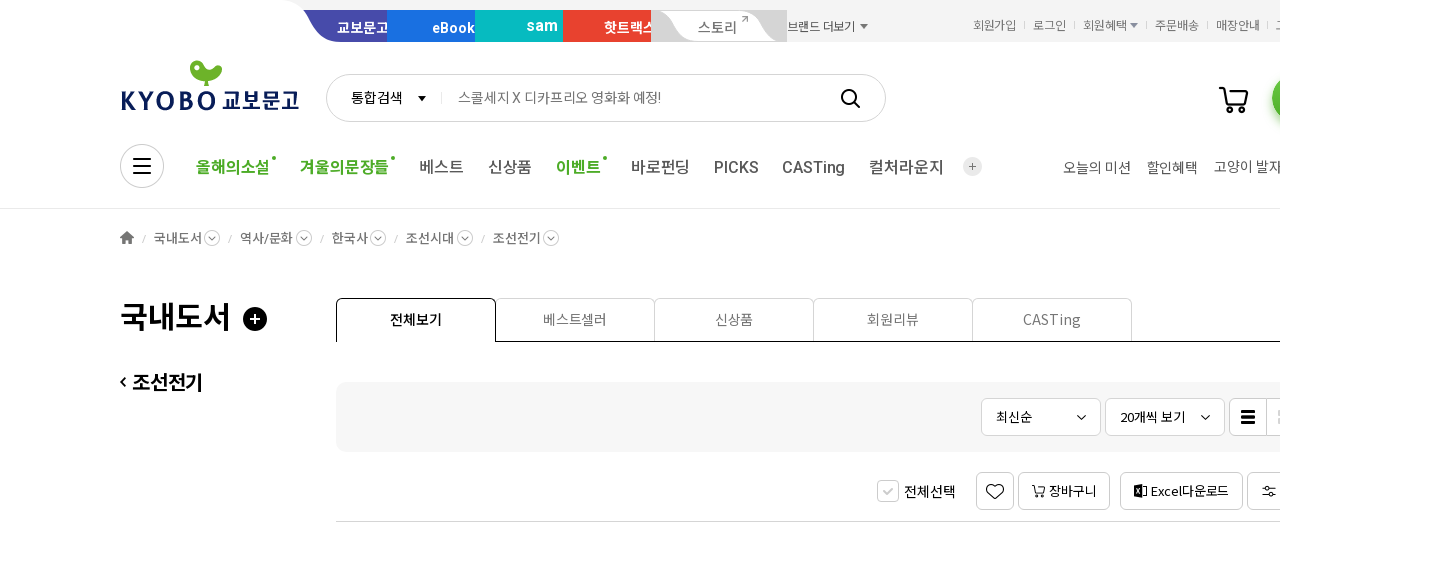

--- FILE ---
content_type: text/html;charset=UTF-8
request_url: https://product.kyobobook.co.kr/category/KOR/19091305
body_size: 14448
content:
<!DOCTYPE html>
<html lang="ko"
    data-view="ink"
    data-service="product"
>
<head>
    <meta charset="UTF-8">
    <meta http-equiv="X-UA-Compatible" content="IE=edge">

    
        
            
            <meta name="viewport" content="width=device-width, initial-scale=1, minimum-scale=1, maximum-scale=1">
        
        
        

    
        <meta name="title" content="조선전기 | 국내도서 - 교보문고">
        <meta property="og:title" content="조선전기 | 국내도서 - 교보문고">
    

    
        <meta name="description" content="교보문고에서 제공하는 조선전기 분야의 베스트셀러, 신작, 추천도서를 확인해 보세요.">
        <meta property="og:description" content="교보문고에서 제공하는 조선전기 분야의 베스트셀러, 신작, 추천도서를 확인해 보세요.">
    

    <meta property="og:type" content="website">
    <meta property="og:image" content="https://contents.kyobobook.co.kr/resources/fo/images/common/ink/img_logo_kyobo@2x.png">
    <meta property="og:url" content="https://product.kyobobook.co.kr/category/KOR/19091305">
    
    
        <meta name='twitter:title' content="조선전기 | 국내도서 - 교보문고">
        <meta name='twitter:description' content="교보문고에서 제공하는 조선전기 분야의 베스트셀러, 신작, 추천도서를 확인해 보세요.">
        <meta name='twitter:card' content="summary">
        <meta name='twitter:url' content="https://product.kyobobook.co.kr/category/KOR/19091305">
        <meta name='twitter:image' content="https://contents.kyobobook.co.kr/resources/fo/images/common/ink/img_logo_kyobo@2x.png">
    



<meta name="format-detection" content="date=no">

        
        
    
    

    
    
    <link rel="canonical" href="https://product.kyobobook.co.kr/category/KOR/19091305" />

        
        
    
    
    <link rel="icon" type="image/png"
          sizes="256x256"
          href="https://contents.kyobobook.co.kr/resources/fo/images/common/ink/favicon/favicon_256x256.png">

    
    <link rel="icon" type="image/png"
          sizes="196x196"
          href="https://contents.kyobobook.co.kr/resources/fo/images/common/ink/favicon/favicon_196x196.png">

    
    <link rel="icon" type="image/png"
          sizes="128x128"
          href="https://contents.kyobobook.co.kr/resources/fo/images/common/ink/favicon/favicon_128x128.png">

    
    <link rel="icon" type="image/png"
          sizes="48x48"
          href="https://contents.kyobobook.co.kr/resources/fo/images/common/ink/favicon/favicon_48x48.png">

    
    <link rel="icon" type="image/png"
          sizes="32x32"
          href="https://contents.kyobobook.co.kr/resources/fo/images/common/ink/favicon/favicon_32x32.png">

    
    <link rel="icon" type="image/png"
          sizes="16x16"
          href="https://contents.kyobobook.co.kr/resources/fo/images/common/ink/favicon/favicon_16x16.png">

    
    
        
    <meta name="msapplication-TileImage" content="https://contents.kyobobook.co.kr/resources/fo/images/common/ink/favicon/apple-touch-icon-144x144-precomposed.png">
    <meta name="msapplication-TileColor" content="#222222">

        
    <link rel="apple-touch-icon-precomposed apple-touch-icon"
          sizes="700x700"
          href="https://contents.kyobobook.co.kr/resources/fo/images/common/ink/favicon/apple-touch-icon-700x700-precomposed.png">

    <link rel="apple-touch-icon-precomposed apple-touch-icon"
          sizes="180x180"
          href="https://contents.kyobobook.co.kr/resources/fo/images/common/ink/favicon/apple-touch-icon-180x180-precomposed.png">

    <link rel="apple-touch-icon-precomposed apple-touch-icon"
          sizes="167x167"
          href="https://contents.kyobobook.co.kr/resources/fo/images/common/ink/favicon/apple-touch-icon-167x167-precomposed.png">

    <link rel="apple-touch-icon-precomposed apple-touch-icon"
          sizes="152x152"
          href="https://contents.kyobobook.co.kr/resources/fo/images/common/ink/favicon/apple-touch-icon-152x152-precomposed.png">

    <link rel="apple-touch-icon-precomposed apple-touch-icon"
          sizes="144x144"
          href="https://contents.kyobobook.co.kr/resources/fo/images/common/ink/favicon/apple-touch-icon-144x144-precomposed.png">

    <link rel="apple-touch-icon-precomposed apple-touch-icon"
          sizes="120x120"
          href="https://contents.kyobobook.co.kr/resources/fo/images/common/ink/favicon/apple-touch-icon-120x120-precomposed.png">

    <link rel="apple-touch-icon-precomposed apple-touch-icon"
          sizes="114x114"
          href="https://contents.kyobobook.co.kr/resources/fo/images/common/ink/favicon/apple-touch-icon-114x114-precomposed.png">

    <link rel="apple-touch-icon-precomposed apple-touch-icon"
          sizes="80x80"
          href="https://contents.kyobobook.co.kr/resources/fo/images/common/ink/favicon/apple-touch-icon-80x80-precomposed.png">

    <link rel="apple-touch-icon-precomposed apple-touch-icon"
          sizes="72x72"
          href="https://contents.kyobobook.co.kr/resources/fo/images/common/ink/favicon/apple-touch-icon-72x72-precomposed.png">

    <link rel="apple-touch-icon-precomposed apple-touch-icon"
          sizes="60x60"
          href="https://contents.kyobobook.co.kr/resources/fo/images/common/ink/favicon/apple-touch-icon-60x60-precomposed.png">

    <link rel="apple-touch-icon-precomposed"
          href="https://contents.kyobobook.co.kr/resources/fo/images/common/ink/favicon/apple-touch-icon-57x57-precomposed.png">

    

    

    
    
<title>조선전기 | 국내도서 - 교보문고</title>



    
        
        
            
    
    <link rel="stylesheet" href="https://fonts.googleapis.com/css2?family=Noto+Sans+KR:wght@400;500;700&family=Roboto:wght@400;500;700&display=swap" />

    
        
        
    
    
    <link rel="stylesheet" href="https://contents.kyobobook.co.kr/resources/vendors/jquery-ui-1.12.1/jquery-ui.min.css" />


        
        
            
    
    
    <link rel="stylesheet" href="https://contents.kyobobook.co.kr/resources/vendors/star-rating/css/star-rating.min.css" />


        

        
        

        
        
            
    
    
    <link rel="stylesheet" href="https://contents.kyobobook.co.kr/resources/vendors/swiper/v4/swiper.min.css" />


            
    
    
    <link rel="stylesheet" href="https://contents.kyobobook.co.kr/resources/vendors/simplebar/5.3.3/simplebar.min.css" />


        
    

    
    
    <link rel="stylesheet" href="https://contents.kyobobook.co.kr/resources/fo/css/loading.css" />

    
    
    
    
    <link rel="stylesheet" type="text/css" href="https://contents.kyobobook.co.kr/resources/fo/css/style_ink.css?t=202512161200" data-name="kbb-cm-style" />
    



            
    
    
    
    <script src="https://contents.kyobobook.co.kr/resources/vendors/essential-vendors.min.js"
            type="text/javascript"></script>


    

    
    
    
    <script src="https://contents.kyobobook.co.kr/resources/vendors/jquery-ui-1.12.1/jquery-ui.min.js"
            data-name="jquery-ui" type="text/javascript"></script>


    
    
    
    <script src="https://contents.kyobobook.co.kr/resources/vendors/jquery-ui-1.12.1/jquery.ui.spinner.js"
            type="text/javascript"></script>



    
    
    
    <script src="https://contents.kyobobook.co.kr/resources/vendors/lottie-5.9.4/lottie.min.js"
            type="text/javascript"></script>


    
    
    
    <script src="https://contents.kyobobook.co.kr/resources/fo/js/kbb-loading.js?t=202512161200"
            type="text/javascript"></script>



    
    
    
    <script src="https://contents.kyobobook.co.kr/resources/fo/js/kbbjs-loader-v2.js?t=202512161200"
            type="text/javascript"></script>


    
    
    
    
    <script src="https://contents.kyobobook.co.kr/resources/lib/kbb-js/kbb.js?t=202512161200"
            data-name="kbb.js" type="text/javascript"></script>




    
    
    
    <script src="https://contents.kyobobook.co.kr/resources/lib/kbb-js/kbb.shared.js?t=202512161200"
            data-name="kbb.shared.js" type="text/javascript"></script>





    
    
        
    
    <script src="https://contents.kyobobook.co.kr/resources/fo/js/search/kyobo_search_auto.js?t=202512161200"
            type="text/javascript"></script>


    


<script>
    // IIFE
    ;(function () {
        // --------------------- [KbbJS/SSR] 서버 환경변수 전달
        const CDN_URL = "https:\/\/contents.kyobobook.co.kr\/resources\/fo"

        const tmpArr = CDN_URL.match(/((https?:)?\/\/[^/]+)(\/.*)/)
        const cdnHost = tmpArr[1]
        const cdnBaseURL = tmpArr[3]

        KbbJS.setOption('service.cdn.host', cdnHost)
        KbbJS.setOption('service.cdn.baseURL', cdnBaseURL)

        /**
         * KbbJS 라이브러리 경로 설정
         */
        let KbbjsURL = "\/lib\/kbb-js"
        if (!/^(https?:|\/\/)/.test(KbbjsURL)) {
            KbbjsURL = CDN_URL + KbbjsURL
        }

        const KBBJS_VER = null
        if (KBBJS_VER != null) {
            KbbjsURL += '/' + KBBJS_VER
        } else {
            KbbjsURL = "https:\/\/product.kyobobook.co.kr\/lib\/kbb-js"
        }

        // KbbJS 배포 개선 작업 1차 - 속성 추가
        KbbJS.setOption('loader.bootstamp', "202512161200")
        KbbJS.setOption('loader.baseURL', KbbjsURL)

        // 인증여부 속성 추가
        KbbJS.setOption('loader.authorized', false)
        KbbJS.setOption('loader.user.nickname', null)
        KbbJS.setOption('loader.user.picture', null)

        // 디바이스 정보 설정
        KbbJS.setOption('ua.device', {
            isMobile: false,
            isMobileApp: false,
            isIOS: false,
            isAndroid: false,
            isMSIE: false,
            isMac: true
        })

        /**
         * 서비스 호스트 설정
         */
        const oServiceData = {"hosts":{"ebook-product":"https:\/\/ebook-product.kyobobook.co.kr","semo":"https:\/\/semo.kyobobook.co.kr","product":"https:\/\/product.kyobobook.co.kr","ecash":"https:\/\/ecash.kyobobook.co.kr","elibrary":null,"best":"https:\/\/best.kyobobook.co.kr","bookcast":"https:\/\/casting.kyobobook.co.kr","store":"https:\/\/store.kyobobook.co.kr","undefined":null,"search":"https:\/\/search.kyobobook.co.kr","ebook":"https:\/\/ebook.kyobobook.co.kr","member":"https:\/\/mmbr.kyobobook.co.kr","myroom":"https:\/\/my.kyobobook.co.kr","event":"https:\/\/event.kyobobook.co.kr","welcome":"https:\/\/www.kyobobook.co.kr","hottracks":"https:\/\/hottracks.kyobobook.co.kr\/","sam":"https:\/\/sam.kyobobook.co.kr","order":"https:\/\/order.kyobobook.co.kr"}}
        const oServiceHosts = _.get(oServiceData, 'hosts', {})
        _.forEach(_.keys(oServiceHosts), function (key) {
            let prop = key
            switch (key.toLowerCase()) {
                case 'ebookproduct':
                case 'ebook-product':
                    prop = 'ebookProduct';
                    break
                case 'elibrary':
                    prop = 'eLibrary'
                    break
            }
            let value = _.get(oServiceHosts, key)
            if (value == null) {
                // 기본 호스트 설정
                switch (key.toLowerCase()) {
                    case 'welcome': value = 'www'; break
                    case 'myroom': value = 'my'; break
                    case 'bookcast': value = 'casting'; break
                    case 'member': value = 'mmbr'; break
                    case 'ebookproduct':
                    case 'ebook-product':
                        value = 'ebook-product'
                        break
                    case 'elibrary':
                        value = 'elibrary'
                        break
                    case 'product':
                    case 'event':
                    case 'order':
                    case 'search':
                    case 'best':
                    case 'ebook':
                    case 'sam':
                    case 'store':
                    case 'ecash':
                        value = prop
                        break
                }
                if (value == null) return
                value = 'https://' + value + '.kyobobook.co.kr'
            }
            KbbJS.setOption('service.' + prop + '.host', value)
        })
    }())
</script>


    
    
    
    <script src="https://contents.kyobobook.co.kr/resources/fo/js/kbb-netfunnel.js?t=202512161200"
            type="text/javascript"></script>



    
    
    
    
    
    <script src="https://contents.kyobobook.co.kr/resources/fo/js/common-vars.js?t=202512161200"
            type="text/javascript"></script>


    
    
    
    
    <script src="https://contents.kyobobook.co.kr/resources/fo/js/vars/common.js?t=202512161200"
            data-name="vars.common" type="text/javascript"></script>



    
    
    
    <script src="https://contents.kyobobook.co.kr/resources/fo/js/vars/paper.js?t=202512161200"
            data-name="vars.service" type="text/javascript"></script>




    
    
    
    
    
        
    
    
    <script src="https://contents.kyobobook.co.kr/resources/lib/kbb-js/kbb.stats.js?t=202512161200"
            data-name="kbb.stats.js" type="text/javascript"></script>



    
        
    
    
    <script src="https://contents.kyobobook.co.kr/resources/lib/kbb-js/kbb.gautil.js?t=202512161200"
            data-name="kbb.gautil.js" type="text/javascript"></script>



    
    
    
    
    <script src="https://contents.kyobobook.co.kr/resources/fo/js/ga360/common-vars.js?t=202512161200"
            type="text/javascript"></script>


    
    
    <script src="https://contents.kyobobook.co.kr/resources/fo/js/ga360/util.js?t=202512161200"
            type="text/javascript"></script>






        
        
        
    
    
    <script src="https://contents.kyobobook.co.kr/resources/fo/js/ui-onk/options.js?t=202512161200"
            type="text/javascript"></script>


    



    
    <!-- /* 교보문고 기업 정보  */ -->
    <script type="application/ld+json">
        {
            "@context": "https://schema.org",
            "@type": "Organization",
            "name": "교보문고",
            "description": "교보문고에서 제공하는 조선전기 분야의 베스트셀러, 신작, 추천도서를 확인해 보세요.",
            "url": "https://product.kyobobook.co.kr/category/KOR/19091305",
            "logo": "https://contents.kyobobook.co.kr/resources/fo/images/common/ink/img_logo_kyobo@2x.png",
            "address": {
                "@type": "PostalAddress",
                "streetAddress": "서울특별시 종로구 종로 1",
                "addressCountry": "한국"
            },
            "contactPoint": {
                "@type": "ContactPoint",
                "telephone": "1544-1900",
                "contactType": "고객 서비스"
            },
            "foundingDate": "1980-12-25",
            "sameAs": ["https://www.youtube.com/c/kbooknews","https://www.facebook.com/kyobobookonline","https://www.instagram.com/kyobobook_online/"]
        }
    </script>



    
    
    <!-- local style block :: override parent layout partial -->
    <link rel="stylesheet" href="https://contents.kyobobook.co.kr/resources/fo/css/service_ink.css"
          data-name="kbb-cm-service-css">

    
    <!-- /* 큐봇(cubot) 초기화 */-->
    <!-- /* 국내도서일 때에만 큐봇 스크립트 적용 */-->
    
        <script type="text/javascript"
                src="https://contents.kyobobook.co.kr/resources/fo/js/kbb-cubot-loader.js?t=1766284463917"
                defer>
        </script>
    



        
        
        
        
            
    
    
    
    
    
    
    <script src="https://product.kyobobook.co.kr/lib/kbb-js/vendors.min.js?t=202512161200"
            data-name="kbb-vendors.min.js" type="text/javascript"></script>



    
    
    
    <script src="https://product.kyobobook.co.kr/lib/kbb-js/shared.min.js?t=202512161200"
            data-name="kbb-shared.min.js" type="text/javascript"></script>



    
    
    
    <script src="https://product.kyobobook.co.kr/lib/kbb-js/components.min.js?t=202512161200"
            data-name="kbb-components.min.js" type="text/javascript"></script>



    
    
    
    <script src="https://product.kyobobook.co.kr/lib/kbb-js/core.min.js?t=202512161200"
            data-name="kbb-core.min.js" type="text/javascript"></script>





        
        
        
    
</head>
<body>
    
        <div id="KbbLoading"
    class="loading_box show"
>
    <div class="loading_box_inner">
        <div class="loading_target"></div>
    </div>
    <div class="loading_dimmed"></div>
</div>


    

    
    
        
        
            
            <div class="skip_nav_wrap">
                <a href="#contents">본문 바로가기</a>
            </div>
            <div class="wrapper" id="mainDiv">
                
                
    
        
        

    <header class="header_wrapper has_banner header_v2 mall_book sps" id="welcome_header_wrap">
    
    <!--
    <th:block th:if="${(alCode=='EET'||alCode=='EMT'||alCode=='EHT'||alCode=='EAT') and alBannerGbn!='true'}">
        <div class="top_banner_wrap" id="welcome_top_banner">
            <div class="top_banner_inner">
                <a href="https://event.kyobobook.co.kr/detail/206105"><img class="img_top_banner" src="https://contents.kyobobook.co.kr/pmtn/2023/book/230104_ebs/bn/bnM_02.png" alt="EBS X 교보문고 고객님을 위한 5천원 열공 혜책!"></a>
                <button type="button" class="btn_close_banner">배너 닫기</button>
            </div>
        </div>
    </th:block>
    -->
    <div class="service_mall_wrap"> 
 <div class="service_mall_inner"> 
  <div class="service_mall_box"> 
   <ul class="service_mall_list"> 
    <li class="service_mall_item tab book"><a class="service_mall_link" href="https://www.kyobobook.co.kr/">교보문고</a></li> 
    <li class="service_mall_item tab ebook"><a class="service_mall_link" href="https://ebook.kyobobook.co.kr/">eBook</a></li> 
    <li class="service_mall_item tab sam"><a class="service_mall_link" href="https://sam.kyobobook.co.kr/">sam</a></li> 
    <li class="service_mall_item tab hottracks"><a class="service_mall_link" href="https://hottracks.kyobobook.co.kr/">핫트랙스</a></li> 
    <li class="service_mall_item tab link"><a target="_blank" class="service_mall_link" href="https://storynew.kyobobook.co.kr/story/main/initMain.ink">스토리</a></li> 
    <li class="service_mall_item brand_more"><button type="button" class="btn_brand_more"><span class="text">브랜드 더보기</span></button> 
     <div class="brand_more_list_box"> 
      <div class="custom_scroll_wrap"> 
       <ul class="brand_more_list"> 
        <li class="brand_more_item"><a class="brand_more_link" href="https://product.kyobobook.co.kr/pod/main"><span class="img_box"><img loading="lazy" alt="바로출판 BI" src="https://contents.kyobobook.co.kr/resources/fo/images/common/ink/img_brand_more_pod@2x.png"></span><span class="brand_name">바로출판</span></a></li> 
       </ul> 
      </div> 
     </div></li> 
   </ul> 
  </div> 
  <div class="customer_service_box"> 
   <ul class="customer_service_list"> 
    <li class="customer_service_item" style="display:none"><a class="util_link" href="https://mmbr.kyobobook.co.kr/join">회원가입</a></li> 
    <li class="customer_service_item" style="display:none"><a class="util_link" href="https://mmbr.kyobobook.co.kr/login">로그인</a></li> 
    <li class="customer_service_item member_benefit"><button type="button" class="btn_member_benefit"><span class="text">회원혜택</span></button> 
     <ul class="member_benefit_list"> 
      <li class="member_benefit_item"><a class="member_benefit_link" href="https://mmbr.kyobobook.co.kr/benefit">교보북클럽</a></li> 
      <li class="member_benefit_item"><a class="member_benefit_link" href="https://mmbr.kyobobook.co.kr/benefit/grade">등급 혜택</a></li> 
      <li class="member_benefit_item"><a class="member_benefit_link" href="https://mmbr.kyobobook.co.kr/benefit/new">신규회원 혜택</a></li> 
      <li class="member_benefit_item"><a class="member_benefit_link" href="https://mmbr.kyobobook.co.kr/benefit/prestige">Prestige Lounge</a></li> 
      <li class="member_benefit_item"><a class="member_benefit_link" href="https://mmbr.kyobobook.co.kr/benefit/discount">제휴 혜택</a></li> 
     </ul></li> 
    <li class="customer_service_item order"><a class="util_link" href="https://order.kyobobook.co.kr/myroom/member/order-list">주문배송</a></li> 
    <li class="customer_service_item store"><a class="util_link" href="https://store.kyobobook.co.kr/store-info/001">매장안내</a></li> 
    <li class="customer_service_item"><a class="util_link" href="https://www.kyobobook.co.kr/cscenter">고객센터</a></li> 
   </ul> 
  </div> 
 </div> 
</div>
<div class="header_inner"> 
 <div class="gnb_search_wrap"> 
  <div class="logo_box"> <a class="logo_link book" href="https://www.kyobobook.co.kr/"><span class="hidden">교보문고</span></a> 
  </div> 
  <div class="gnb_search_box"> 
   <div class="form_sel" data-class="type_gnb"> <select title="검색유형선택" id="gbCode"><option value="TOT">통합검색</option><option value="KBO">교보문고</option><option value="EBK">eBook</option><option value="SAM">sam</option><option value="HTS">핫트랙스</option></select> 
   </div> 
   <div class="search_input_wrap"> 
    <input id="searchKeyword" type="search" class="ip_gnb_search" title="통합검색어 입력" autocomplete="off" placeholder="검색어를 입력해주세요." value=""> 
    <input type="hidden" id="searchBoxEventurl" name="searchBoxEventurl" value=""> 
    <script>jQuery(function () {
    jQuery.getJSON('/api/adv?url=/INK/ink_wel_new/ink_wel@wel_02?callback=', function (data) {
        var search_placeholder_txt = document.createElement('textarea');
        search_placeholder_txt.innerHTML = data[0].text;
        $(".ip_gnb_search").attr("placeholder", search_placeholder_txt.value);
        $('#searchBoxEventurl').val(data[0].linkUrl);

        setGtmForPlaceholder(data);
    });
  });</script><button type="button" class="btn_ip_clear"><span class="hidden">초기화</span></button> 
   </div> 
   <div> <a href="javascript:goAutoSearchLayer()" data-role="gnb-search-submit" class="btn_gnb_search"> <span class="hidden">검색</span> </a> 
   </div> 
  </div> 
  <ul class="user_menu_list"> 
   <li class="user_menu_item cash"><a class="user_menu_link" title="e캐시" href="https://ecash.kyobobook.co.kr/dig/opr/ecash/general"><span class="hidden">e캐시</span></a></li> 
   <li class="user_menu_item library"><a class="user_menu_link" title="내서재" href="https://elibrary.kyobobook.co.kr/dig/elb/elibrary"><span class="hidden">내서재</span></a></li> 
   <li class="user_menu_item cart"><a class="user_menu_link" title="장바구니" href="https://order.kyobobook.co.kr/cart"><span class="hidden">장바구니</span><span data-kbbfn="cart-size" style="display:none" class="cnt"></span></a></li> 
   <li class="user_menu_item my"><a data-render="ssr" class="profile-icon user_menu_link done" title="프로필" href="https://my.kyobobook.co.kr/main"><span class="img_box no_img"><img alt="로그인"></span><span class="hidden">프로필</span></a><script src="https://contents.kyobobook.co.kr/resources/fo/js/user-profile.js"></script></li> 
  </ul> 
  <div class="auto_complete_wrap auto_complete_maintain" id="hFrame"> 
   <div class="search_content_wrap inKeyword"> 
    <div class="scroll_wrap"></div> 
   </div> 
   <div class="search_content_wrap noKeyword"> 
    <div class="scroll_wrap"> 
     <div class="recommend_keyword_area"> 
      <div class="title_wrap title_size_def"> 
       <p class="title_heading">추천 검색어</p> 
      </div> 
      <div class="tag_wrap" id="recommendKeywordBox"></div> 
     </div> 
     <div class="keyword_contents_area"> 
      <div class="recent_keyword_box"></div> 
      <div class="keyword_prod_box" id="keyWordProdBox"></div> 
      <div class="hot_keyword_box" id="hotKeywordBox"> 
       <div class="title_wrap title_size_def"> 
        <p class="title_heading">실시간 인기 검색어</p> 
        <div class="right_area"></div> 
       </div> 
       <div class="hot_keyword_list_wrap"></div> 
      </div> 
     </div> 
    </div> 
    <div class="util_area"> 
     <div class="util_button_area"> <a href="javascript:goCsCenter();" class="btn_xs"> <span class="ico_link"></span> <span class="text">도움말</span> </a> <a href="javascript:goDetailSearch();" class="btn_xs"> <span class="ico_search"></span> <span class="text">상세검색</span> </a> 
     </div><button type="button" class="button_layer_close" id="close_search_auto"><span class="text">닫기</span></button> 
    </div> 
   </div> 
  </div> 
 </div> 
 <nav class="gnb_wrap"> 
  <div class="anb_wrap"> <button id="kbb-site-gnb" type="button" class="btn_anb"><span class="hidden">전체메뉴</span></button> 
  </div> 
  <ul class="gnb_list"> 
   <li class="gnb_item"><a target="_self" class="gnb_link" href="https://event.kyobobook.co.kr/detail/242384"><em>올해의소설</em><span class="ico_new"><span class="hidden">추천 메뉴</span></span></a></li> 
   <li class="gnb_item"><a target="_self" class="gnb_link" href="https://event.kyobobook.co.kr/make/242208"><em>겨울의문장들</em><span class="ico_new"><span class="hidden">추천 메뉴</span></span></a></li> 
   <li class="gnb_item"><a target="_self" class="gnb_link" href="https://store.kyobobook.co.kr/bestseller/online/daily">베스트</a></li> 
   <li class="gnb_item"><a target="_self" class="gnb_link" href="https://product.kyobobook.co.kr/new/">신상품</a></li> 
   <li class="gnb_item"><a target="_self" class="gnb_link" href="https://event.kyobobook.co.kr/event-list"><em>이벤트</em><span class="ico_new"><span class="hidden">추천 메뉴</span></span></a></li> 
   <li class="gnb_item"><a target="_self" class="gnb_link" href="https://event.kyobobook.co.kr/funding">바로펀딩</a></li> 
   <li class="gnb_item"><a target="_self" class="gnb_link" href="https://www.kyobobook.co.kr/picks/recommend">PICKS</a></li> 
   <li class="gnb_item"><a target="_self" class="gnb_link" href="https://casting.kyobobook.co.kr/">CASTing</a></li> 
   <li class="gnb_item"><a target="_self" class="gnb_link" href="https://event.kyobobook.co.kr/culture">컬처라운지</a></li> 
   <li class="gnb_item more_service"><button type="button" class="btn_more_service"><span class="hidden">서비스 더보기</span></button> 
    <ul class="more_service_list"> 
     <li class="more_service_item"><a target="_self" class="more_service_link" href="https://www.kyobobook.co.kr/barodrim">바로드림</a></li> 
     <li class="more_service_item"><a target="_self" class="more_service_link" href="https://product.kyobobook.co.kr/today-book/">오늘의 선택</a></li> 
     <li class="more_service_item"><a target="_self" class="more_service_link" href="https://event.kyobobook.co.kr/detail/208794">책 그리고 꽃</a></li> 
     <li class="more_service_item"><a target="_self" class="more_service_link" href="https://event.kyobobook.co.kr/monthly-book">이달의 책</a></li> 
     <li class="more_service_item"><a target="_self" class="more_service_link" href="https://www.kyobobook.co.kr/giftcard">기프트카드</a></li> 
     <li class="more_service_item"><a target="_self" class="more_service_link" href="https://store.kyobobook.co.kr/culture">문화공간</a></li> 
     <li class="more_service_item"><a target="_self" class="more_service_link" href="https://www.kyobobook.co.kr/best-review">베스트리뷰</a></li> 
     <li class="more_service_item"><a target="_self" class="more_service_link" href="https://store.kyobobook.co.kr/read-index">수준별원서읽기</a></li> 
     <li class="more_service_item"><a target="_self" class="more_service_link" href="https://product.kyobobook.co.kr/pod/main">POD</a></li> 
    </ul></li> 
  </ul> 
  <ul class="gnb_sub_list"> 
   <li id="today_mission" class="gnb_sub_item"><span class="tip_wrap"><a class="gnb_sub_link" href="https://event.kyobobook.co.kr/today-mission">오늘의 미션</a></span></li> 
   <li class="gnb_sub_item"><a class="gnb_sub_link" href="https://event.kyobobook.co.kr/benefit">할인혜택</a></li> 
  </ul> 
  <div class="curtain_banner_wrap"> <button type="button" class="btn_curtain_expand" id="welcome_curtain_thumb"><span class="text_box">고양이 발자국?</span></button> 
   <div class="curtain_banner_box" id="welcome_curtain_banner"> <button type="button" class="btn_curtain_close"><span class="hidden">커튼 배너 닫기</span></button><a target="_self" class="curtain_banner_link" href="https://event.kyobobook.co.kr/detail/241951"><img src="https://contents.kyobobook.co.kr/pmtn/2025/event/1212_ced2102b03f54aaa87b67ec1f361a7be.jpg" alt="고양이 발자국?"></a> 
   </div> 
  </div> 
 </nav> 
</div>
    
</header>



    
    
    <main class="container_wrapper">
        
<section class="breadcrumb_wrap">
    <div class="breadcrumb_inner">
        <ol class="breadcrumb_list">
            <li class="breadcrumb_item"><a href="https://www.kyobobook.co.kr/" class="home_link">HOME</a></li>
            <li class="breadcrumb_item">
                
                    
                    
                        <a href="https://product.kyobobook.co.kr/KOR" class="btn_sub_depth">국내도서</a>
                    
                
                    
                    
                        
                    
                
                    
                    
                        
                    
                
                    
                    
                        
                    
                
                <div class="sub_depth_grid">
                    <div class="sub_depth_box">
                        <ul class="sub_depth_list">
                            
                                <li class="depth_item active">
                                    <a href="https://product.kyobobook.co.kr/KOR" class="depth_link">국내도서</a>
                                </li>
                                
                            
                                <li class="depth_item">
                                    <a href="https://product.kyobobook.co.kr/ENG" class="depth_link">서양도서</a>
                                </li>
                                
                            
                                <li class="depth_item">
                                    <a href="https://product.kyobobook.co.kr/JAP" class="depth_link">일본도서</a>
                                </li>
                                
                            
                                
                                
                                    <li class="depth_item">
                                        <a href="https://product.kyobobook.co.kr/KYO" class="depth_link">교보Only</a>
                                    </li>
                                
                            
                        </ul>
                    </div>
                </div>
            </li>
            
                
                
                
                
                
                
                
                
                
                
                <li class="breadcrumb_item" id="bread_step_1">
                    <a href="https://product.kyobobook.co.kr/category/KOR/19" class="btn_sub_depth">역사/문화</a>
                </li>
                
                
                
                
                
                
                
                
                
                
                
                
                
                
                
                
                
                
                
                
                    
                    
                    
                    
                    <li class="breadcrumb_item" id="bread_step_2">
                        <a href="https://product.kyobobook.co.kr/category/KOR/1909" class="btn_sub_depth">한국사</a>
                    </li>
                    
                    
                    
                    
                    
                    
                    
                    
                    
                
                
                 
                     
                     
                     
                     
                     
                     
                     <li class="breadcrumb_item" id="bread_step_3">
                        <a href="https://product.kyobobook.co.kr/category/KOR/190913" class="btn_sub_depth">조선시대</a>
                    </li>
                     
                     
                     
                     
                     
                
                
                 
                    
                    
                    <li class="breadcrumb_item" id="bread_step_4">
                        <a href="https://product.kyobobook.co.kr/category/KOR/19091305" class="btn_sub_depth">조선전기</a>
                    </li>
                    
                    
                    
                    
                    
                
            
            
        </ol>
    </div>
</section>
        <section id="contents" class="contents_wrap aside">
            <h1 class="hidden">조선전기 | 국내도서 - 교보문고</h1>
            <div class="contents_inner">
                 
 <aside class="aside_wrap sub_category">
    <div class="aside_header">
        <div class="title_wrap title_size_xxl">
            
                
                 
                    
                        
                        
                            <a href="https://product.kyobobook.co.kr/KOR" class="title_heading">국내도서</a>
                        
                    
                        
                        
                            
                        
                    
                        
                        
                            
                        
                    
                        
                        
                            
                        
                    
                 
            
        </div>
    </div>
    <div class="aside_body">
        <div class="snb_wrap">
            
                
                <a href="https://product.kyobobook.co.kr/category/KOR/190913" class="snb_title">조선전기</a>
            
            <ul class="snb_list">
                
            </ul>
        </div>
        
        <div class="showcase_side_wrap">
            <div class="blurb_thumb_box" id="lnb_adv">
            </div>
            
            
            
        </div>
    </div>
</aside>
                <section class="section_wrap">
                    
                    
                    
                    
                    
                    <div class="tab_wrap type_line">
                        <div class="tab_list_wrap">
                            <ul class="tabs">
                                
                                
                                    
                                        <li class="tab_item homeTabAll">
                                            <a href="#homeTabAll"
                                               class="tab_link">
                                                <span class="tab_text">전체보기</span>
                                            </a>
                                        </li>
                                        
                                        
                                        
                                        
                                    
                                
                                    
                                        
                                        <li class="tab_item homeTabBest">
                                            <a href="#homeTabBest"
                                               class="tab_link">
                                                <span class="tab_text">베스트셀러</span>
                                            </a>
                                        </li>
                                        
                                        
                                        
                                    
                                
                                    
                                        
                                        
                                        <li class="tab_item homeTabNew">
                                            <a href="#homeTabNew"
                                               class="tab_link">
                                                <span class="tab_text">신상품</span>
                                            </a>
                                        </li>
                                        
                                        
                                    
                                
                                    
                                        
                                        
                                        
                                        <li class="tab_item homeTabReview">
                                            <a href="#homeTabReview"
                                               class="tab_link">
                                                <span class="tab_text">회원리뷰</span>
                                            </a>
                                        </li>
                                        
                                    
                                
                                    
                                        
                                        
                                        
                                        
                                        <li class="tab_item homeTabCast">
                                            <a href="#homeTabCast"
                                               class="tab_link">
                                                <span class="tab_text">CASTing</span>
                                            </a>
                                        </li>
                                    
                                
                            </ul>
                        </div>
                        
                        
                            
                                <div id="homeTabAll" class="tab_content" data-type="all"
                                     style="display: none;">
                                    <div class="list_sort_wrap">
    <div class="right_area">
        
        
        
        
        
        
            <div class="form_sel" data-class="type_sm">
                <select title="목록 보기 유형 선택" id="allSort">
                    <option value="new">최신순</option>
                    <option value="sel">판매량순</option>
                    <option value="mxv">높은가격순</option>
                    <option value="minv">낮은가격순</option>
                </select>
            </div>
        
        <div class="form_sel" data-class="type_sm">
            
                <select title="목록 보기 유형 선택" id="allPer">
                    <option value="20">20개씩 보기</option>
                    <option value="50">50개씩 보기</option>
                </select>
                
                
                
                
                
            
        </div>
        <!-- DESC : data-target 리스트형/썸네일형 제어되는 해당 상품 리스트 타겟지정 필요(#{tabid} .switch_prod_wrap) -->
        
            <div class="switch_list_btn_wrap" data-target="#homeTabAll .switch_prod_wrap">
                <button type="button" class="btn_sm btn_line_gray ico_list active" data-type="list">
                    <span class="hidden">리스트형 으로 보기</span>
                </button>
                <button type="button" class="btn_sm btn_line_gray ico_img" data-type="img">
                    <span class="hidden">이미지형 으로 보기</span>
                </button>
            </div>
            
            
            
            
            
        
    </div>
</div>
<div class="list_result_wrap">
    
        <div class="pagination" id="allTopPagi"></div>
        
        
        
        
        
    
    <div class="right_area">
        <div class="item_group">
            <span class="form_chk">
                
                    
                        <input id="chkAllAllChk" type="checkbox">
                        <label for="chkAllAllChk">전체선택</label>
                    
                    
                    
                    
                    
                    
                
            </span>
            <!-- DESC : 찜하기 버튼 활성화 시 button.btn_wish 영역 [active] class 추가 -->
            
                
                    <button type="button" class="btn_wish size_sm" data-kbbfn="wish-item-list"
                            data-kbbfn-myrcode="001"
                            data-kbbfn-nbopcode='001' data-kbbfn-list='#homeTabAll .prod_list'>
                        <span class="ico_wish"></span>
                        <span class="hidden">찜하기</span>
                    </button>
                    <button type="button" class="btn_sm btn_line_gray" data-kbbfn="cart-item"
                            data-kbbfn-cartList="#homeTabAll .prod_list"
                            data-kbbfn-cartAllCheck="#homeTabAll #chkAllBestChk">
                        <span class="ico_cart"></span>
                        <span class="text">장바구니</span>
                    </button>
                
                
                
                
                
                
            
        </div>
        <div class="item_group">
            <button type="button" class="btn_sm btn_line_gray excel_down" onclick="pushDataLayerForDownExcel()">
                <span class="ico_excel"></span>
                <span class="text">Excel다운로드</span>
            </button>
            
                
                    <button type="button" class="btn_filter" id="btnTabAllFilter">
                        <span class="text">필터</span>
                    </button>
                
            
        </div>
    </div>
</div>


    
        <!-- 카테고리 필터(PC) -->
        <div id="tabAllFilterWrap" class="list_filter_wrap">
            <div class="title_wrap title_size_def">
                <p class="title_heading">혜택/조건</p>
            </div>
            <div class="list_filter_option">
                <div class="list_filter_option_bunddle">
                    <span class="form_chk">
                        <input id="isEvent" name="isEvent" type="checkbox"/>
                        <label for="isEvent">이벤트</label>
                    </span>
                    <span class="form_chk">
                        <input id="isPackage" name="isPackage" type="checkbox"/>
                        <label for="isPackage">패키지</label>
                    </span>
                    <span class="form_chk">
                        <input id="isMDPicked" name="isMDPicked" type="checkbox"/>
                        <label for="isMDPicked">MD PICK</label>
                    </span>
                </div>
            </div>
            <div class="util_filter">
                <button type="button" class="btn_reset" id="btnAllFilterReset">
                    <span class="ico_reset"></span>
                    <span class="text">필터 초기화</span>
                </button>
                <button type="button" class="btn_xs btn_light_gray" id="btnAllFilterSearch">
                    <span class="text">적용</span>
                </button>
            </div>
            <button type="button" class="btn_filter_close" id="btnAllFilterClose">
                <span class="hidden">닫기</span>
            </button>
        </div>
    


<div class="switch_prod_wrap view_type_list">
    <ol class="prod_list"></ol>
    
        <div class="pagination" id="allBottomPagi"></div>
        
        
        
        
        
    
</div>
<script>
    /**
     * GA 엑셀 다운로드 클릭
     */
    function pushDataLayerForDownExcel() {
        window.dataLayer.push({ecommerce: null})
        window.dataLayer.push({
            event: 'item_event',
            event_name: 'click_element',
            ecommerce: {
                title: 'Excel다운로드',
                type: 'Excel다운로드 버튼'
            }
        })
    }
</script>

                                </div>
                                
                                
                                
                                
                            
                        
                            
                                
                                <div id="homeTabBest" class="tab_content" data-type="best"
                                     style="display: none;">
                                    <div class="list_sort_wrap">
    <div class="right_area">
        
        
        
        
        
        
        <div class="form_sel" data-class="type_sm">
            
                
                <select title="목록 보기 유형 선택" id="bestPer">
                    <option value="20">20개씩 보기</option>
                    <option value="50">50개씩 보기</option>
                </select>
                
                
                
                
            
        </div>
        <!-- DESC : data-target 리스트형/썸네일형 제어되는 해당 상품 리스트 타겟지정 필요(#{tabid} .switch_prod_wrap) -->
        
            
            <div class="switch_list_btn_wrap" data-target="#homeTabBest .switch_prod_wrap">
                <button type="button" class="btn_sm btn_line_gray ico_list active" data-type="list">
                    <span class="hidden">리스트형 으로 보기</span>
                </button>
                <button type="button" class="btn_sm btn_line_gray ico_img" data-type="img">
                    <span class="hidden">이미지형 으로 보기</span>
                </button>
            </div>
            
            
            
            
        
    </div>
</div>
<div class="list_result_wrap">
    
        
        <div class="pagination" id="bestTopPagi"></div>
        
        
        
        
    
    <div class="right_area">
        <div class="item_group">
            <span class="form_chk">
                
                    
                    
                        <input id="chkAllBestChk" type="checkbox">
                        <label for="chkAllBestChk">전체선택</label>
                    
                    
                    
                    
                    
                
            </span>
            <!-- DESC : 찜하기 버튼 활성화 시 button.btn_wish 영역 [active] class 추가 -->
            
                
                
                    <button type="button" class="btn_wish size_sm" data-kbbfn="wish-item-list"
                            data-kbbfn-myrcode="001"
                            data-kbbfn-nbopcode='001' data-kbbfn-list='#homeTabBest .prod_list'>
                        <span class="ico_wish"></span>
                        <span class="hidden">찜하기</span>
                    </button>
                    <button type="button" class="btn_sm btn_line_gray" data-kbbfn="cart-item"
                            data-kbbfn-cartList="#homeTabBest .prod_list"
                            data-kbbfn-cartAllCheck="#homeTabBest #chkAllBestChk">
                        <span class="ico_cart"></span>
                        <span class="text">장바구니</span>
                    </button>
                
                
                
                
                
            
        </div>
        <div class="item_group">
            <button type="button" class="btn_sm btn_line_gray excel_down" onclick="pushDataLayerForDownExcel()">
                <span class="ico_excel"></span>
                <span class="text">Excel다운로드</span>
            </button>
            
                
            
        </div>
    </div>
</div>


    


<div class="switch_prod_wrap view_type_list">
    <ol class="prod_list"></ol>
    
        
        <div class="pagination" id="bestBottomPagi"></div>
        
        
        
        
    
</div>
<script>
    /**
     * GA 엑셀 다운로드 클릭
     */
    function pushDataLayerForDownExcel() {
        window.dataLayer.push({ecommerce: null})
        window.dataLayer.push({
            event: 'item_event',
            event_name: 'click_element',
            ecommerce: {
                title: 'Excel다운로드',
                type: 'Excel다운로드 버튼'
            }
        })
    }
</script>

                                </div>
                                
                                
                                
                            
                        
                            
                                
                                
                                <div id="homeTabNew" class="tab_content" data-type="new"
                                     style="display: none;">
                                    <div class="list_sort_wrap">
    <div class="right_area">
        
        
        
            <div class="form_sel" data-class="type_sm">
                <select title="목록 보기 유형 선택" id="newSort">
                    <option value="new">최신순</option>
                    <option value="sel">판매량순</option>
                    <option value="mxv">높은가격순</option>
                    <option value="minv">낮은가격순</option>
                </select>
            </div>
        
        
        
        
        <div class="form_sel" data-class="type_sm">
            
                
                
                <select title="목록 보기 유형 선택" id="newPer">
                    <option value="20">20개씩 보기</option>
                    <option value="50">50개씩 보기</option>
                </select>
                
                
                
            
        </div>
        <!-- DESC : data-target 리스트형/썸네일형 제어되는 해당 상품 리스트 타겟지정 필요(#{tabid} .switch_prod_wrap) -->
        
            
            
            <div class="switch_list_btn_wrap" data-target="#homeTabNew .switch_prod_wrap">
                <button type="button" class="btn_sm btn_line_gray ico_list active" data-type="list">
                    <span class="hidden">리스트형 으로 보기</span>
                </button>
                <button type="button" class="btn_sm btn_line_gray ico_img" data-type="img">
                    <span class="hidden">이미지형 으로 보기</span>
                </button>
            </div>
            
            
            
        
    </div>
</div>
<div class="list_result_wrap">
    
        
        
        <div class="pagination" id="newTopPagi"></div>
        
        
        
    
    <div class="right_area">
        <div class="item_group">
            <span class="form_chk">
                
                    
                    
                    
                        <input id="chkAllNewChk" type="checkbox">
                        <label for="chkAllNewChk">전체선택</label>
                    
                    
                    
                    
                
            </span>
            <!-- DESC : 찜하기 버튼 활성화 시 button.btn_wish 영역 [active] class 추가 -->
            
                
                
                
                    <button type="button" class="btn_wish size_sm" data-kbbfn="wish-item-list"
                            data-kbbfn-myrcode="001"
                            data-kbbfn-nbopcode='001' data-kbbfn-list='#homeTabNew .prod_list'>
                        <span class="ico_wish"></span>
                        <span class="hidden">찜하기</span>
                    </button>
                    <button type="button" class="btn_sm btn_line_gray" data-kbbfn="cart-item"
                            data-kbbfn-cartList="#homeTabNew .prod_list"
                            data-kbbfn-cartAllCheck="#homeTabBest #chkAllNewChk">
                        <span class="ico_cart"></span>
                        <span class="text">장바구니</span>
                    </button>
                
                
                
                
            
        </div>
        <div class="item_group">
            <button type="button" class="btn_sm btn_line_gray excel_down" onclick="pushDataLayerForDownExcel()">
                <span class="ico_excel"></span>
                <span class="text">Excel다운로드</span>
            </button>
            
                
            
        </div>
    </div>
</div>


    


<div class="switch_prod_wrap view_type_list">
    <ol class="prod_list"></ol>
    
        
        
        <div class="pagination" id="newBottomPagi"></div>
        
        
        
    
</div>
<script>
    /**
     * GA 엑셀 다운로드 클릭
     */
    function pushDataLayerForDownExcel() {
        window.dataLayer.push({ecommerce: null})
        window.dataLayer.push({
            event: 'item_event',
            event_name: 'click_element',
            ecommerce: {
                title: 'Excel다운로드',
                type: 'Excel다운로드 버튼'
            }
        })
    }
</script>

                                </div>
                                
                                
                            
                        
                            
                                
                                
                                
                                <div id="homeTabReview" class="tab_content" data-type="review"
                                     style="display: none;">
                                    <div class="list_sort_wrap">
    <div class="right_area">
        
        
        
        
        
            <div class="form_sel" data-class="type_sm">
                <select title="목록 보기 유형 선택" id="reviewSort">
                    <option value="grd">평점순</option>
                    <option value="rvw" selected>리뷰순</option>
                    <option value="new">신규등록순</option>
                </select>
            </div>
        
        
        <div class="form_sel" data-class="type_sm">
            
                
                
                
                <select title="목록 보기 유형 선택" id="reviewPer">
                    <option value="20">20개씩 보기</option>
                    <option value="50">50개씩 보기</option>
                </select>
                
                
            
        </div>
        <!-- DESC : data-target 리스트형/썸네일형 제어되는 해당 상품 리스트 타겟지정 필요(#{tabid} .switch_prod_wrap) -->
        
            
            
            
            <div class="switch_list_btn_wrap" data-target="#homeTabReview .switch_prod_wrap">
                <button type="button" class="btn_sm btn_line_gray ico_list active" data-type="list">
                    <span class="hidden">리스트형 으로 보기</span>
                </button>
                <button type="button" class="btn_sm btn_line_gray ico_img" data-type="img">
                    <span class="hidden">이미지형 으로 보기</span>
                </button>
            </div>
            
            
        
    </div>
</div>
<div class="list_result_wrap">
    
        
        
        
        <div class="pagination" id="reviewTopPagi"></div>
        
        
    
    <div class="right_area">
        <div class="item_group">
            <span class="form_chk">
                
                    
                    
                    
                    
                        <input id="chkAllReviewChk" type="checkbox">
                        <label for="chkAllReviewChk">전체선택</label>
                    
                    
                    
                
            </span>
            <!-- DESC : 찜하기 버튼 활성화 시 button.btn_wish 영역 [active] class 추가 -->
            
                
                
                
                
                    <button type="button" class="btn_wish size_sm" data-kbbfn="wish-item-list"
                            data-kbbfn-myrcode="001"
                            data-kbbfn-nbopcode='001' data-kbbfn-list='#homeTabReview .prod_list'>
                        <span class="ico_wish"></span>
                        <span class="hidden">찜하기</span>
                    </button>
                    <button type="button" class="btn_sm btn_line_gray" data-kbbfn="cart-item"
                            data-kbbfn-cartList="#homeTabReview .prod_list"
                            data-kbbfn-cartAllCheck="#homeTabBest #chkAllReviewChk">
                        <span class="ico_cart"></span>
                        <span class="text">장바구니</span>
                    </button>
                
                
                
            
        </div>
        <div class="item_group">
            <button type="button" class="btn_sm btn_line_gray excel_down" onclick="pushDataLayerForDownExcel()">
                <span class="ico_excel"></span>
                <span class="text">Excel다운로드</span>
            </button>
            
                
            
        </div>
    </div>
</div>


    


<div class="switch_prod_wrap view_type_list">
    <ol class="prod_list"></ol>
    
        
        
        
        <div class="pagination" id="reviewBottomPagi"></div>
        
        
    
</div>
<script>
    /**
     * GA 엑셀 다운로드 클릭
     */
    function pushDataLayerForDownExcel() {
        window.dataLayer.push({ecommerce: null})
        window.dataLayer.push({
            event: 'item_event',
            event_name: 'click_element',
            ecommerce: {
                title: 'Excel다운로드',
                type: 'Excel다운로드 버튼'
            }
        })
    }
</script>

                                </div>
                                
                            
                        
                            
                                
                                
                                
                                
                                <div id="homeTabCast" class="tab_content" data-type="cast"
                                     style="display: none;">
                                    <div class="list_sort_wrap">
    <div class="right_area">
        
        
        
        
            <div class="form_sel" data-class="type_sm">
                <select title="목록 보기 유형 선택" id="castSort">
                    <option value="new">최신순</option>
                    <option value="sel">판매량순</option>
                    <option value="mxv">높은가격순</option>
                    <option value="minv">낮은가격순</option>
                </select>
            </div>
        
        
        
        <div class="form_sel" data-class="type_sm">
            
                
                
                
                
                <select title="목록 보기 유형 선택" id="castPer">
                    <option value="20">20개씩 보기</option>
                    <option value="50">50개씩 보기</option>
                </select>
                
            
        </div>
        <!-- DESC : data-target 리스트형/썸네일형 제어되는 해당 상품 리스트 타겟지정 필요(#{tabid} .switch_prod_wrap) -->
        
            
            
            
            
            <div class="switch_list_btn_wrap" data-target="#homeTabCast .switch_prod_wrap">
                <button type="button" class="btn_sm btn_line_gray ico_list active" data-type="list">
                    <span class="hidden">리스트형 으로 보기</span>
                </button>
                <button type="button" class="btn_sm btn_line_gray ico_img" data-type="img">
                    <span class="hidden">이미지형 으로 보기</span>
                </button>
            </div>
            
        
    </div>
</div>
<div class="list_result_wrap">
    
        
        
        
        
        <div class="pagination" id="castTopPagi"></div>
        
    
    <div class="right_area">
        <div class="item_group">
            <span class="form_chk">
                
                    
                    
                    
                    
                    
                        <input id="chkAllCastChk" type="checkbox">
                        <label for="chkAllCastChk">전체선택</label>
                    
                    
                
            </span>
            <!-- DESC : 찜하기 버튼 활성화 시 button.btn_wish 영역 [active] class 추가 -->
            
                
                
                
                
                
                    <button type="button" class="btn_wish size_sm" data-kbbfn="wish-item-list"
                            data-kbbfn-myrcode="001"
                            data-kbbfn-nbopcode='001' data-kbbfn-list='#homeTabCast .prod_list'>
                        <span class="ico_wish"></span>
                        <span class="hidden">찜하기</span>
                    </button>
                    <button type="button" class="btn_sm btn_line_gray" data-kbbfn="cart-item"
                            data-kbbfn-cartList="#homeTabCast .prod_list"
                            data-kbbfn-cartAllCheck="#homeTabBest #chkAllCastChk">
                        <span class="ico_cart"></span>
                        <span class="text">장바구니</span>
                    </button>
                
                
            
        </div>
        <div class="item_group">
            <button type="button" class="btn_sm btn_line_gray excel_down" onclick="pushDataLayerForDownExcel()">
                <span class="ico_excel"></span>
                <span class="text">Excel다운로드</span>
            </button>
            
                
            
        </div>
    </div>
</div>


    


<div class="switch_prod_wrap view_type_list">
    <ol class="prod_list"></ol>
    
        
        
        
        
        <div class="pagination" id="castBottomPagi"></div>
        
    
</div>
<script>
    /**
     * GA 엑셀 다운로드 클릭
     */
    function pushDataLayerForDownExcel() {
        window.dataLayer.push({ecommerce: null})
        window.dataLayer.push({
            event: 'item_event',
            event_name: 'click_element',
            ecommerce: {
                title: 'Excel다운로드',
                type: 'Excel다운로드 버튼'
            }
        })
    }
</script>

                                </div>
                            
                        
                    </div>
                    
                </section>
            </div>
        </section>
    </main>

    
        
        
<!-- 윙배너 -->
<section class="fly_menu_wrapper sps" id="fly_wing_banner">
    <div class="fly_menu_inner">
        <a href="javascript:void(0)" class="fly_menu_banner" onclick="ga360.GA_Event('click_공통_PC', '사이드바', '', '배너', '');"><img></a>

        <div class="fly_event_area">
            <a href="javascript:void(0)" class="fly_menu_link" onclick="ga360.GA_Event('click_공통_PC', '사이드바', '', '이벤트', '');">이벤트</a>
            <div class="fly_event_banner">
                <div class="swiper-container">
                    <ul class="swiper-wrapper">
                        
                    </ul>
                </div>
                <div class="swiper_control_box">
                    <button type="button" class="swiper-button-prev"><span class="hidden">이전</span></button>
                    <div class="swiper-pagination"></div>
                    <button type="button" class="swiper-button-next"><span class="hidden">다음</span></button>
                </div>
            </div>
        </div>

        <div class="fly_link_box">
            <a id="wing_coupon" href="javascript:void(0)" class="fly_menu_link" onclick="ga360.GA_Event('click_공통_PC', '사이드바', '', '쿠폰/혜택', '');">쿠폰/혜택</a>
        </div>
    </div>
</section>
<!-- // 윙배너 -->


        
        <div id="floating_wrapper" class="floating_wrapper">
    
    
    
    
        <div id="recent-contents" onclick="ga360.GA_Event('click_공통_PC', '사이드바', '', '최근본상품', '');"></div>
    

    
    


    
    <a href="#top" class="btn_go_top" title="최상위 화면으로">
    
    <span onclick="ga360.GA_Event('click_공통_PC', '사이드바', '', '맨위로', '');">TOP</span>
    
    
</a>


    
    
    
</div>

    

                
                
                
                    
<footer class="footer_wrapper footer_v2"
        data-kbbfn="ui-module"
        data-kbbfn-name="footer-notice"
>
    
    <div class="footer_header default" >
    <div class="footer_inner">
        <div class="notice_wrap">
            <a class="notice_text" href="https://www.kyobobook.co.kr/cscenter/notice">공지사항</a>
        </div>
        <div class="notice_wrap winner">
            <a class="notice_text" href="https://event.kyobobook.co.kr/winner">당첨자발표</a>
        </div>
    </div>
</div>
    
    <div class="footer_body">
    <div class="footer_inner">
    <div class="logo_box">
        
        <div class="logo_box">
    <img
       src="https://contents.kyobobook.co.kr/resources/images/logo/logo-kbb.svg"
       alt="KYOBO 교보문고"
       width="150"
   />
    
        <div class="footer_mark_kcsi"><span class="hidden">2025년 한국산업의 고객만족도 온라인서점 부문 1위 KAMC 선정</span></div>
    
   
</div>
        <div class="right_box">
        
            
    <div class="family_site_box">
    <button type="button" class="btn_family_site">
        <span class="text">Family Site</span>
    </button>

    <ul class="family_site_list">
    <li class="family_site_item">
        <a class="family_site_link" target="_blank" href="https://www.kyobo.com/">
            교보생명
        </a>
    </li>
    <li class="family_site_item">
        <a class="family_site_link" target="_blank" href="https://www.iprovest.com">
            교보증권
        </a>
    </li>
    <li class="family_site_item">
        <a class="family_site_link" target="_blank" href="https://www.kyobodts.co.kr/home">
            교보DTS
        </a>
    </li>
    <li class="family_site_item">
        <a class="family_site_link" target="_blank" href="https://www.kyoborealco.co.kr">
            교보리얼코
        </a>
    </li>
    <li class="family_site_item">
        <a class="family_site_link" target="_blank" href="https://www.kyoboaxa-im.co.kr">
            교보악사자산운용
        </a>
    </li>
    <li class="family_site_item">
        <a class="family_site_link" target="_blank" href="https://www.lifeplanet.co.kr">
            교보라이프플래닛생명
        </a>
    </li>
    <li class="family_site_item">
        <a class="family_site_link" target="_blank" href="https://www.kcasonsa.co.kr/">
            KCA 손해사정
        </a>
    </li>
    <li class="family_site_item">
        <a class="family_site_link" target="_blank" href="https://www.kcase.co.kr">
            KCA 서비스
        </a>
    </li>
    <li class="family_site_item">
        <a class="family_site_link" target="_blank" href="https://www.kyobotrust.co.kr">
            교보자산신탁주식회사
        </a>
    </li>
    <li class="family_site_item">
        <a class="family_site_link" target="_blank" href="http://kyobo-aim.com">
            교보AIM자산운용
        </a>
    </li>
    <li class="family_site_item">
        <a class="family_site_link" target="_blank" href="https://www.kyobodasomcare.com">
            교보다솜케어
        </a>
    </li>
    <li class="family_site_item">
        <a class="family_site_link" target="_blank" href="https://www.andamc.com">
            A&amp;D신용정보
        </a>
    </li>
    <li class="family_site_item">
        <a class="family_site_link" target="_blank" href="https://www.daesan.or.kr">
            대산문화재단
        </a>
    </li>
    <li class="family_site_item">
        <a class="family_site_link" target="_blank" href="https://www.kbedu.or.kr">
            교보교육재단
        </a>
    </li>
    <li class="family_site_item">
        <a class="family_site_link" target="_blank" href="https://www.dsa.or.kr">
            대산농촌재단
        </a>
    </li>
</ul>
</div>

            
            
    <div class="family_site_box">
    <button type="button" class="btn_family_site">
        <span class="text">SNS 바로가기</span>
    </button>

    <ul class="family_site_list">
    <li class="family_site_item">
        <span class="family_site_label">교보문고 브랜드</span>
        <ul class="family_sub_list">
            <li class="family_sub_item">
                <a class="family_site_link" target="_blank" href="https://www.instagram.com/kyobobook_official/">
                    인스타그램
                </a>
            </li>
        </ul>
    </li>
    <li class="family_site_item">
        <span class="family_site_label">교보문고 온라인몰</span>
        <ul class="family_sub_list">
            <li class="family_sub_item">
                <a class="family_site_link" target="_blank" href="https://youtube.com/@kbooknews">
                    유튜브
                </a>
            </li>
        </ul>
        <ul class="family_sub_list">
            <li class="family_sub_item">
                <a class="family_site_link" target="_blank" href="https://www.instagram.com/kyobobook_online">
                    인스타그램
                </a>
            </li>
        </ul>
        <ul class="family_sub_list">
            <li class="family_sub_item">
                <a class="family_site_link" target="_blank" href="https://www.facebook.com/kyobobookonline">
                    페이스북
                </a>
            </li>
        </ul>
        <ul class="family_sub_list">
            <li class="family_sub_item">
                <a class="family_site_link" target="_blank" href="https://blog.naver.com/ink_kyobobook">
                    블로그
                </a>
            </li>
        </ul>
    </li>
    <li class="family_site_item">
        <span class="family_site_label">교보eBook</span>
        <ul class="family_sub_list">
            <li class="family_sub_item">
                <a class="family_site_link" target="_blank" href="https://www.instagram.com/kyobo_ebook">
                    인스타그램
                </a>
            </li>
        </ul>
        <ul class="family_sub_list">
            <li class="family_sub_item">
                <a class="family_site_link" target="_blank" href="https://www.facebook.com/kyoboeBook">
                    페이스북
                </a>
            </li>
        </ul>
        <ul class="family_sub_list">
            <li class="family_sub_item">
                <a class="family_site_link" target="_blank" href="https://x.com/kyobo_comix">
                    엑스(트위터)
                </a>
            </li>
        </ul>
        <ul class="family_sub_list">
            <li class="family_sub_item">
                <a class="family_site_link" target="_blank" href="https://blog.naver.com/ebookpanda">
                    블로그
                </a>
            </li>
        </ul>
    </li>
    <li class="family_site_item">
        <span class="family_site_label">핫트랙스 온라인몰</span>
        <ul class="family_sub_list">
            <li class="family_sub_item">
                <a class="family_site_link" target="_blank" href="https://youtube.com/@hottracks_muksaja">
                    유튜브
                </a>
            </li>
        </ul>
        <ul class="family_sub_list">
            <li class="family_sub_item">
                <a class="family_site_link" target="_blank" href="https://www.instagram.com/hottracks_official">
                    인스타그램
                </a>
            </li>
        </ul>
        <ul class="family_sub_list">
            <li class="family_sub_item">
                <a class="family_site_link" target="_blank" href="https://www.facebook.com/HOTTRACKSFRIEND">
                    페이스북
                </a>
            </li>
        </ul>
    </li>
</ul>
</div>

        </div>
    </div>
    <div class="footer_contents_wrap">
        <div class="footer_contents_left">
            
            
    <div class="footer_menu_box">
        <ul class="footer_menu_list">
            <li
                class="footer_menu_item"
            >
                <a class="footer_menu_link" href="https://company.kyobobook.co.kr/ims/user/Intro/r/go?param=intro">
                    회사소개
                </a>
            </li>
            <li
                class="footer_menu_item"
            >
                <a class="footer_menu_link" href="https://www.kyobobook.co.kr/policy">
                    이용약관
                </a>
            </li>
            <li
                class="footer_menu_item  privacy"
            >
                <a class="footer_menu_link" href="https://www.kyobobook.co.kr/policy/privacy">
                    개인정보처리방침
                </a>
            </li>
            <li
                class="footer_menu_item"
            >
                <a class="footer_menu_link" href="https://www.kyobobook.co.kr/policy/youthpolicy">
                    청소년보호정책
                </a>
            </li>
            <li
                class="footer_menu_item"
            >
                <a class="footer_menu_link" href="https://big.kyobobook.co.kr/">
                    대량구매서비스
                </a>
            </li>
            <li
                class="footer_menu_item"
            >
                <a class="footer_menu_link" href="https://www.kyobobook.co.kr/partners/chargeperson">
                    협력사여러분
                </a>
            </li>
            <li
                class="footer_menu_item"
            >
                <a class="footer_menu_link" href="https://ehr.kyobobook.co.kr/recr/recruit_system_1.jsp">
                    채용정보
                </a>
            </li>
            <li
                class="footer_menu_item"
            >
                <a class="footer_menu_link" href="https://ad.kyobobook.co.kr/">
                    광고소개
                </a>
            </li>
        </ul>
    </div>

            
            <address class="footer_info_box">
    
    
    
        
    
        <span class="info_text">(주)교보문고</span>
        
        
        <span class="gap">|</span>
    
        <span class="info_text">서울특별시 종로구 종로1</span>
        
        
        <span class="gap">|</span>
    
        <span class="info_text">대표이사 : 허정도</span>
        
        
        <span class="gap">|</span>
    
        <span class="info_text">사업자등록번호 : 102-81-11670</span>
        
        
            
                <a class="btn_footer_link" href="http://www.ftc.go.kr/info/bizinfo/communicationViewPopup.jsp?wrkr_no=1028111670" target="_blank">
                    사업자정보확인
                </a>
            
        
        
    
        <span class="info_text">대표전화(발신자부담) : 1544-1900(교보문고) ・ 1661-1112(핫트랙스)</span>
        
        
        <span class="gap">|</span>
    
        <span class="info_text">FAX : 0502-987-5711(지역번호 공통)</span>
        
            <br />
        
        
        
    
        <span class="info_text">서울특별시 통신판매업신고번호 : 제 653호</span>
        
        
        
    

    

</address>
            <div class="copyright">
    <span>© KYOBO BOOK CENTRE</span>
</div>
        </div>
        <div class="footer_contents_right">
            <div class="footer_service">
                <span class="service_text">토스페이먼츠 구매안전서비스</span>
                <a href="https://pgweb.tosspayments.com/ms/escrow/s_escrowYn.do?mertid=ink0911" class="btn_footer_link"
                   target="_blank">서비스가입확인</a>
                <p class="service_desc">
                    고객님은 안전거래를 위해 현금 등으로 결제시 저희 쇼핑몰에서 가입한 토스페이먼츠의
                    구매안전서비스를 이용하실 수 있습니다.
                </p>
            </div>
            <div class="footer_mark_isms">
    <a target="_blank" href="https://www.kyobobook.co.kr/pop_isms" class="mark_link">
        정보보호관리체계<br />
        ISMS 인증획득
    </a>
    
    <p class="mark_desc">
        [인증범위] 인터넷 교보문고 및 브랜드 서비스 운영<br />
        [유효기간] 2023.11.15 ~ 2026.11.14
    </p>
</div>

        </div>
    </div>
</div>
</div>
</footer>

                
            </div>
        
    

    
    
    
    <!-- something local layer block -->

    


    
    
    

    
    
        
        
            

    
    
    
    <script src="https://contents.kyobobook.co.kr/resources/vendors/react-bundle.min.js"
            data-name="react-bundle" type="text/javascript"></script>


    
    
    
    
    <script src="https://contents.kyobobook.co.kr/resources/lib/kbb-js/kbb-ui-loader.js?t=202512161200"
            data-name="kbb-ui-loader.js" type="text/javascript"></script>





<!-- NetFUNNEL 스크립트 -->

    
    <script src="https://contents.kyobobook.co.kr/resources/vendors/netfunnel/custom-netfunnel.js"
            data-name="netfunnel" type="text/javascript"></script>





    
    <script src="https://contents.kyobobook.co.kr/resources/vendors/css-element-queries/ResizeSensor.js"
            data-name="ResizeSensor" type="text/javascript"></script>




    
    <script src="https://contents.kyobobook.co.kr/resources/vendors/awesomplete/awesomplete.min.js"
            data-name="awesomplete" type="text/javascript"></script>





    
    
    <script src="https://contents.kyobobook.co.kr/resources/vendors/star-rating/krajee-gly-ko-bundle.min.js"
            type="text/javascript"></script>






    
    <script src="https://contents.kyobobook.co.kr/resources/vendors/scrollpos-styler/scrollPosStyler.min.js"
            data-name="scrollPosStyler" type="text/javascript"></script>




    
    <script src="https://contents.kyobobook.co.kr/resources/vendors/blurify-master/blurify.min.js"
            data-name="blurify" type="text/javascript"></script>




    
    
    <script src="https://contents.kyobobook.co.kr/resources/vendors/masonry/masonry.pkgd.min.js"
            data-name="masonry" type="text/javascript"></script>









    
    
    <script src="https://contents.kyobobook.co.kr/resources/vendors/swiper/v4/swiper.min.js"
            data-name="swiper" type="text/javascript"></script>


    
    
    
    <script src="https://contents.kyobobook.co.kr/resources/vendors/svgxuse/svgxuse.js"
            data-name="svgxuse" type="text/javascript"></script>


    
    
    
    <script src="https://contents.kyobobook.co.kr/resources/vendors/simplebar/5.3.3/simplebar.min.js"
            data-name="simplebar" type="text/javascript"></script>




        
        
        
    
    
    
    <script src="https://contents.kyobobook.co.kr/resources/fo/js/ui-onk/pub/ui_ink.js?t=202512161200"
            data-name="kbb-cm-script" type="text/javascript"></script>



        
        
    
    
    <script src="/assets/js/vars.js?t=202512161200"
            type="text/javascript"></script>


    
    
    <script src="/assets/js/func/service/showcase-main.js"></script>
    <script src="/assets/js/service.js"></script>
    <script>
        /* <![CDATA[ */
        KbbJS.setOption('plugins.ui-service-showcase.catg', "19091305")
        KbbJS.setOption('plugins.ui-service-showcase.dvsn', "KOR")
        KbbJS.setOption('plugins.ui-service-showcase.layer', [])
        KbbJS.setOption('plugins.ui-service-showcase.breadCrumb', {"saleCmdtClstCode":"19091305","activeCd":["19","1909","190913","19091305"],"step_0":[{"saleCmdtDvsnCode":"KOR","saleCmdtClstCode":"","dsplMenuName":"\uAD6D\uB0B4\uB3C4\uC11C","webLinkUrladrs":"","mobileWebLinkUrladrs":""},{"saleCmdtDvsnCode":"ENG","saleCmdtClstCode":"","dsplMenuName":"\uC11C\uC591\uB3C4\uC11C","webLinkUrladrs":"","mobileWebLinkUrladrs":""},{"saleCmdtDvsnCode":"JAP","saleCmdtClstCode":null,"dsplMenuName":"\uC77C\uBCF8\uB3C4\uC11C","webLinkUrladrs":null,"mobileWebLinkUrladrs":null},{"saleCmdtDvsnCode":"KYO","saleCmdtClstCode":"","dsplMenuName":"\uAD50\uBCF4Only","webLinkUrladrs":"","mobileWebLinkUrladrs":""}],"step_1":[{"saleCmdtDvsnCode":"KOR","saleCmdtClstCode":"01","dsplMenuName":"\uC18C\uC124","webLinkUrladrs":"\/PDT\/category\/KOR\/01","mobileWebLinkUrladrs":"\/PDT\/category\/KOR\/01"},{"saleCmdtDvsnCode":"KOR","saleCmdtClstCode":"03","dsplMenuName":"\uC2DC\/\uC5D0\uC138\uC774","webLinkUrladrs":"\/PDT\/category\/KOR\/03","mobileWebLinkUrladrs":"\/PDT\/category\/KOR\/03"},{"saleCmdtDvsnCode":"KOR","saleCmdtClstCode":"05","dsplMenuName":"\uC778\uBB38","webLinkUrladrs":"\/PDT\/category\/KOR\/05","mobileWebLinkUrladrs":"\/PDT\/category\/KOR\/05"},{"saleCmdtDvsnCode":"KOR","saleCmdtClstCode":"07","dsplMenuName":"\uAC00\uC815\/\uC721\uC544","webLinkUrladrs":"\/PDT\/category\/KOR\/07","mobileWebLinkUrladrs":"\/PDT\/category\/KOR\/07"},{"saleCmdtDvsnCode":"KOR","saleCmdtClstCode":"08","dsplMenuName":"\uC694\uB9AC","webLinkUrladrs":"\/PDT\/category\/KOR\/08","mobileWebLinkUrladrs":"\/PDT\/category\/KOR\/08"},{"saleCmdtDvsnCode":"KOR","saleCmdtClstCode":"09","dsplMenuName":"\uAC74\uAC15","webLinkUrladrs":"\/PDT\/category\/KOR\/09","mobileWebLinkUrladrs":"\/PDT\/category\/KOR\/09"},{"saleCmdtDvsnCode":"KOR","saleCmdtClstCode":"11","dsplMenuName":"\uCDE8\uBBF8\/\uC2E4\uC6A9\/\uC2A4\uD3EC\uCE20","webLinkUrladrs":"\/PDT\/category\/KOR\/11","mobileWebLinkUrladrs":"\/PDT\/category\/KOR\/11"},{"saleCmdtDvsnCode":"KOR","saleCmdtClstCode":"13","dsplMenuName":"\uACBD\uC81C\/\uACBD\uC601","webLinkUrladrs":"\/PDT\/category\/KOR\/13","mobileWebLinkUrladrs":"\/PDT\/category\/KOR\/13"},{"saleCmdtDvsnCode":"KOR","saleCmdtClstCode":"15","dsplMenuName":"\uC790\uAE30\uACC4\uBC1C","webLinkUrladrs":"\/PDT\/category\/KOR\/15","mobileWebLinkUrladrs":"\/PDT\/category\/KOR\/15"},{"saleCmdtDvsnCode":"KOR","saleCmdtClstCode":"17","dsplMenuName":"\uC815\uCE58\/\uC0AC\uD68C","webLinkUrladrs":"\/PDT\/category\/KOR\/17","mobileWebLinkUrladrs":"\/PDT\/category\/KOR\/17"},{"saleCmdtDvsnCode":"KOR","saleCmdtClstCode":"19","dsplMenuName":"\uC5ED\uC0AC\/\uBB38\uD654","webLinkUrladrs":"\/PDT\/category\/KOR\/19","mobileWebLinkUrladrs":"\/PDT\/category\/KOR\/19"},{"saleCmdtDvsnCode":"KOR","saleCmdtClstCode":"21","dsplMenuName":"\uC885\uAD50","webLinkUrladrs":"\/PDT\/category\/KOR\/21","mobileWebLinkUrladrs":"\/PDT\/category\/KOR\/21"},{"saleCmdtDvsnCode":"KOR","saleCmdtClstCode":"23","dsplMenuName":"\uC608\uC220\/\uB300\uC911\uBB38\uD654","webLinkUrladrs":"\/PDT\/category\/KOR\/23","mobileWebLinkUrladrs":"\/PDT\/category\/KOR\/23"},{"saleCmdtDvsnCode":"KOR","saleCmdtClstCode":"25","dsplMenuName":"\uC911\/\uACE0\uB4F1\uCC38\uACE0\uC11C","webLinkUrladrs":"\/PDT\/category\/KOR\/25","mobileWebLinkUrladrs":"\/PDT\/category\/KOR\/25"},{"saleCmdtDvsnCode":"KOR","saleCmdtClstCode":"26","dsplMenuName":"\uAE30\uC220\/\uACF5\uD559","webLinkUrladrs":"\/PDT\/category\/KOR\/26","mobileWebLinkUrladrs":"\/PDT\/category\/KOR\/26"},{"saleCmdtDvsnCode":"KOR","saleCmdtClstCode":"27","dsplMenuName":"\uC678\uAD6D\uC5B4","webLinkUrladrs":"\/PDT\/category\/KOR\/27","mobileWebLinkUrladrs":"\/PDT\/category\/KOR\/27"},{"saleCmdtDvsnCode":"KOR","saleCmdtClstCode":"29","dsplMenuName":"\uACFC\uD559","webLinkUrladrs":"\/PDT\/category\/KOR\/29","mobileWebLinkUrladrs":"\/PDT\/category\/KOR\/29"},{"saleCmdtDvsnCode":"KOR","saleCmdtClstCode":"31","dsplMenuName":"\uCDE8\uC5C5\/\uC218\uD5D8\uC11C","webLinkUrladrs":"\/PDT\/category\/KOR\/31","mobileWebLinkUrladrs":"\/PDT\/category\/KOR\/31"},{"saleCmdtDvsnCode":"KOR","saleCmdtClstCode":"32","dsplMenuName":"\uC5EC\uD589","webLinkUrladrs":"\/PDT\/category\/KOR\/32","mobileWebLinkUrladrs":"\/PDT\/category\/KOR\/32"},{"saleCmdtDvsnCode":"KOR","saleCmdtClstCode":"33","dsplMenuName":"\uCEF4\uD4E8\uD130\/IT","webLinkUrladrs":"\/PDT\/category\/KOR\/33","mobileWebLinkUrladrs":"\/PDT\/category\/KOR\/33"},{"saleCmdtDvsnCode":"KOR","saleCmdtClstCode":"35","dsplMenuName":"\uC7A1\uC9C0","webLinkUrladrs":"\/PDT\/category\/KOR\/35","mobileWebLinkUrladrs":"\/PDT\/category\/KOR\/35"},{"saleCmdtDvsnCode":"KOR","saleCmdtClstCode":"38","dsplMenuName":"\uCCAD\uC18C\uB144","webLinkUrladrs":"\/PDT\/category\/KOR\/38","mobileWebLinkUrladrs":"\/PDT\/category\/KOR\/38"},{"saleCmdtDvsnCode":"KOR","saleCmdtClstCode":"39","dsplMenuName":"\uCD08\uB4F1\uCC38\uACE0\uC11C","webLinkUrladrs":"\/PDT\/category\/KOR\/39","mobileWebLinkUrladrs":"\/PDT\/category\/KOR\/39"},{"saleCmdtDvsnCode":"KOR","saleCmdtClstCode":"41","dsplMenuName":"\uC720\uC544(0~7\uC138)","webLinkUrladrs":"\/PDT\/category\/KOR\/41","mobileWebLinkUrladrs":"\/PDT\/category\/KOR\/41"},{"saleCmdtDvsnCode":"KOR","saleCmdtClstCode":"42","dsplMenuName":"\uC5B4\uB9B0\uC774(\uCD08\uB4F1)","webLinkUrladrs":"\/PDT\/category\/KOR\/42","mobileWebLinkUrladrs":"\/PDT\/category\/KOR\/42"},{"saleCmdtDvsnCode":"KOR","saleCmdtClstCode":"47","dsplMenuName":"\uB9CC\uD654","webLinkUrladrs":"\/PDT\/category\/KOR\/47","mobileWebLinkUrladrs":"\/PDT\/category\/KOR\/47"},{"saleCmdtDvsnCode":"KOR","saleCmdtClstCode":"50","dsplMenuName":"\uB300\uD559\uAD50\uC7AC","webLinkUrladrs":"\/PDT\/category\/KOR\/50","mobileWebLinkUrladrs":"\/PDT\/category\/KOR\/50"},{"saleCmdtDvsnCode":"KOR","saleCmdtClstCode":"53","dsplMenuName":"\uD55C\uAD6D\uC18C\uAC1C\uB3C4\uC11C","webLinkUrladrs":"\/PDT\/category\/KOR\/53","mobileWebLinkUrladrs":"\/PDT\/category\/KOR\/53"},{"saleCmdtDvsnCode":"KOR","saleCmdtClstCode":"59","dsplMenuName":"\uAD50\uBCF4\uC624\uB9AC\uC9C0\uB110","webLinkUrladrs":"\/PDT\/category\/KOR\/59","mobileWebLinkUrladrs":"\/PDT\/category\/KOR\/59"}],"step_2":[{"saleCmdtDvsnCode":"KOR","saleCmdtClstCode":"1901","dsplMenuName":"\uC5ED\uC0AC\uC77C\uBC18","webLinkUrladrs":"\/PDT\/category\/KOR\/1901","mobileWebLinkUrladrs":"\/PDT\/category\/KOR\/1901"},{"saleCmdtDvsnCode":"KOR","saleCmdtClstCode":"1903","dsplMenuName":"\uC138\uACC4\uC0AC","webLinkUrladrs":"\/PDT\/category\/KOR\/1903","mobileWebLinkUrladrs":"\/PDT\/category\/KOR\/1903"},{"saleCmdtDvsnCode":"KOR","saleCmdtClstCode":"1905","dsplMenuName":"\uC11C\uC591\uC0AC","webLinkUrladrs":"\/PDT\/category\/KOR\/1905","mobileWebLinkUrladrs":"\/PDT\/category\/KOR\/1905"},{"saleCmdtDvsnCode":"KOR","saleCmdtClstCode":"1907","dsplMenuName":"\uB3D9\uC591\uC0AC","webLinkUrladrs":"\/PDT\/category\/KOR\/1907","mobileWebLinkUrladrs":"\/PDT\/category\/KOR\/1907"},{"saleCmdtDvsnCode":"KOR","saleCmdtClstCode":"1909","dsplMenuName":"\uD55C\uAD6D\uC0AC","webLinkUrladrs":"\/PDT\/category\/KOR\/1909","mobileWebLinkUrladrs":"\/PDT\/category\/KOR\/1909"},{"saleCmdtDvsnCode":"KOR","saleCmdtClstCode":"1911","dsplMenuName":"\uC2E0\uD654","webLinkUrladrs":"\/PDT\/category\/KOR\/1911","mobileWebLinkUrladrs":"\/PDT\/category\/KOR\/1911"},{"saleCmdtDvsnCode":"KOR","saleCmdtClstCode":"1912","dsplMenuName":"\uBBFC\uC18D\uD559","webLinkUrladrs":"\/PDT\/category\/KOR\/1912","mobileWebLinkUrladrs":"\/PDT\/category\/KOR\/1912"},{"saleCmdtDvsnCode":"KOR","saleCmdtClstCode":"1913","dsplMenuName":"\uBB38\uD654\uC77C\uBC18","webLinkUrladrs":"\/PDT\/category\/KOR\/1913","mobileWebLinkUrladrs":"\/PDT\/category\/KOR\/1913"},{"saleCmdtDvsnCode":"KOR","saleCmdtClstCode":"1915","dsplMenuName":"\uBB38\uD654\uC0AC","webLinkUrladrs":"\/PDT\/category\/KOR\/1915","mobileWebLinkUrladrs":"\/PDT\/category\/KOR\/1915"},{"saleCmdtDvsnCode":"KOR","saleCmdtClstCode":"1917","dsplMenuName":"\uC5ED\uC0AC\uC778\uBB3C","webLinkUrladrs":"\/PDT\/category\/KOR\/1917","mobileWebLinkUrladrs":"\/PDT\/category\/KOR\/1917"},{"saleCmdtDvsnCode":"KOR","saleCmdtClstCode":"1918","dsplMenuName":"\uC5ED\uC0AC\uAE30\uD589","webLinkUrladrs":"\/PDT\/category\/KOR\/1918","mobileWebLinkUrladrs":"\/PDT\/category\/KOR\/1918"},{"saleCmdtDvsnCode":"KOR","saleCmdtClstCode":"1919","dsplMenuName":"\uCCAD\uC18C\uB144 \uC5ED\uC0AC","webLinkUrladrs":"\/PDT\/category\/KOR\/1919","mobileWebLinkUrladrs":"\/PDT\/category\/KOR\/1919"},{"saleCmdtDvsnCode":"KOR","saleCmdtClstCode":"1920","dsplMenuName":"\uC9C0\uB9AC\uD559","webLinkUrladrs":"\/PDT\/category\/KOR\/1920","mobileWebLinkUrladrs":"\/PDT\/category\/KOR\/1920"},{"saleCmdtDvsnCode":"KOR","saleCmdtClstCode":"1921","dsplMenuName":"\uB300\uD559\uAD50\uC7AC","webLinkUrladrs":"\/PDT\/category\/KOR\/1921","mobileWebLinkUrladrs":"\/PDT\/category\/KOR\/1921"}],"step_3":[{"saleCmdtDvsnCode":"KOR","saleCmdtClstCode":"190901","dsplMenuName":"\uD55C\uAD6D\uD1B5\uC0AC","webLinkUrladrs":"\/PDT\/category\/KOR\/190901","mobileWebLinkUrladrs":"\/PDT\/category\/KOR\/190901"},{"saleCmdtDvsnCode":"KOR","saleCmdtClstCode":"190903","dsplMenuName":"\uD55C\uAD6D\uACE0\uB300\uC0AC","webLinkUrladrs":"\/PDT\/category\/KOR\/190903","mobileWebLinkUrladrs":"\/PDT\/category\/KOR\/190903"},{"saleCmdtDvsnCode":"KOR","saleCmdtClstCode":"190905","dsplMenuName":"\uBC1C\uD574","webLinkUrladrs":"\/PDT\/category\/KOR\/190905","mobileWebLinkUrladrs":"\/PDT\/category\/KOR\/190905"},{"saleCmdtDvsnCode":"KOR","saleCmdtClstCode":"190907","dsplMenuName":"\uC0BC\uAD6D\uC2DC\uB300","webLinkUrladrs":"\/PDT\/category\/KOR\/190907","mobileWebLinkUrladrs":"\/PDT\/category\/KOR\/190907"},{"saleCmdtDvsnCode":"KOR","saleCmdtClstCode":"190909","dsplMenuName":"\uD1B5\uC77C\uC2E0\uB77C","webLinkUrladrs":"\/PDT\/category\/KOR\/190909","mobileWebLinkUrladrs":"\/PDT\/category\/KOR\/190909"},{"saleCmdtDvsnCode":"KOR","saleCmdtClstCode":"190911","dsplMenuName":"\uACE0\uB824\uC2DC\uB300","webLinkUrladrs":"\/PDT\/category\/KOR\/190911","mobileWebLinkUrladrs":"\/PDT\/category\/KOR\/190911"},{"saleCmdtDvsnCode":"KOR","saleCmdtClstCode":"190913","dsplMenuName":"\uC870\uC120\uC2DC\uB300","webLinkUrladrs":"\/PDT\/category\/KOR\/190913","mobileWebLinkUrladrs":"\/PDT\/category\/KOR\/190913"},{"saleCmdtDvsnCode":"KOR","saleCmdtClstCode":"190915","dsplMenuName":"\uAC1C\uD654\uAE30","webLinkUrladrs":"\/PDT\/category\/KOR\/190915","mobileWebLinkUrladrs":"\/PDT\/category\/KOR\/190915"},{"saleCmdtDvsnCode":"KOR","saleCmdtClstCode":"190917","dsplMenuName":"\uADFC\uD604\uB300\uC0AC","webLinkUrladrs":"\/PDT\/category\/KOR\/190917","mobileWebLinkUrladrs":"\/PDT\/category\/KOR\/190917"},{"saleCmdtDvsnCode":"KOR","saleCmdtClstCode":"190919","dsplMenuName":"\uBD81\uD55C\uC0AC","webLinkUrladrs":"\/PDT\/category\/KOR\/190919","mobileWebLinkUrladrs":"\/PDT\/category\/KOR\/190919"},{"saleCmdtDvsnCode":"KOR","saleCmdtClstCode":"190921","dsplMenuName":"\uD55C\uAD6D\uBB38\uD654\uC0AC","webLinkUrladrs":"\/PDT\/category\/KOR\/190921","mobileWebLinkUrladrs":"\/PDT\/category\/KOR\/190921"},{"saleCmdtDvsnCode":"KOR","saleCmdtClstCode":"190923","dsplMenuName":"\uD55C\uAD6D\uC5ED\uC0AC\uC778\uBB3C","webLinkUrladrs":"\/PDT\/category\/KOR\/190923","mobileWebLinkUrladrs":"\/PDT\/category\/KOR\/190923"}],"step_4":[{"saleCmdtDvsnCode":"KOR","saleCmdtClstCode":"19091301","dsplMenuName":"\uC870\uC120\uC2DC\uB300\uC77C\uBC18","webLinkUrladrs":"\/PDT\/category\/KOR\/19091301","mobileWebLinkUrladrs":"\/PDT\/category\/KOR\/19091301"},{"saleCmdtDvsnCode":"KOR","saleCmdtClstCode":"19091303","dsplMenuName":"\uC870\uC120\uC774\uC57C\uAE30","webLinkUrladrs":"\/PDT\/category\/KOR\/19091303","mobileWebLinkUrladrs":"\/PDT\/category\/KOR\/19091303"},{"saleCmdtDvsnCode":"KOR","saleCmdtClstCode":"19091305","dsplMenuName":"\uC870\uC120\uC804\uAE30","webLinkUrladrs":"\/PDT\/category\/KOR\/19091305","mobileWebLinkUrladrs":"\/PDT\/category\/KOR\/19091305"},{"saleCmdtDvsnCode":"KOR","saleCmdtClstCode":"19091307","dsplMenuName":"\uC870\uC120\uC911\uAE30","webLinkUrladrs":"\/PDT\/category\/KOR\/19091307","mobileWebLinkUrladrs":"\/PDT\/category\/KOR\/19091307"},{"saleCmdtDvsnCode":"KOR","saleCmdtClstCode":"19091309","dsplMenuName":"\uC870\uC120\uD6C4\uAE30","webLinkUrladrs":"\/PDT\/category\/KOR\/19091309","mobileWebLinkUrladrs":"\/PDT\/category\/KOR\/19091309"},{"saleCmdtDvsnCode":"KOR","saleCmdtClstCode":"19091311","dsplMenuName":"\uC870\uC120\uC2DC\uB300\uC0DD\uD65C\/\uBB38\uD654","webLinkUrladrs":"\/PDT\/category\/KOR\/19091311","mobileWebLinkUrladrs":"\/PDT\/category\/KOR\/19091311"},{"saleCmdtDvsnCode":"KOR","saleCmdtClstCode":"19091313","dsplMenuName":"\uC870\uC120\uC815\uCE58\uC0AC","webLinkUrladrs":"\/PDT\/category\/KOR\/19091313","mobileWebLinkUrladrs":"\/PDT\/category\/KOR\/19091313"},{"saleCmdtDvsnCode":"KOR","saleCmdtClstCode":"19091315","dsplMenuName":"\uC870\uC120\uC655\uC870\uC0AC","webLinkUrladrs":"\/PDT\/category\/KOR\/19091315","mobileWebLinkUrladrs":"\/PDT\/category\/KOR\/19091315"}]})
        /* ]]> */
    </script>

    
    
    <script>
        const maxAttempts = 12;
        const attemptInterval = 5000; // 5초

        function initializeCuBotWidgetAsync(page, categoryId, categoryName) {
            return new Promise((resolve, reject) => {
                let attempts = 0;

                function tryInitialize() {
                    if (window.initializeCubotWidget) {
                        window.initializeCubotWidget({ page, categoryId, categoryName });
                        resolve();
                    } else if (attempts < maxAttempts) {
                        setTimeout(tryInitialize, attemptInterval);
                        attempts++;
                    } else {
                        reject();
                    }
                }

                tryInitialize();
            });
        }

        document.addEventListener('DOMContentLoaded', () => {
            initializeCuBotWidgetAsync(null, "19091305", "\uC870\uC120\uC804\uAE30")
                .then(() => console.log('CuBot Widget initialized successfully'));
        });
    </script>


    
    <script>
        /**
         * GA 주제 카테고리 내 상품 클릭
         * @param element
         */
        function pushDataLayer (element) {
            const data = {
                item_id: element.getAttribute('data-item-id'),
                item_name: element.getAttribute('data-item-name'),
                index: element.getAttribute('data-index'),
                item_category: element.getAttribute('data-item-category')
            }

            // console.log(data)
            window.dataLayer.push({ ecommerce: null })
            window.dataLayer.push({
                event: 'ecommerce_item',
                event_name: 'select_item',
                ecommerce: {
                    section: element.getAttribute('data-section'),
                    items: [data]
                }
            })
        }

        /**
         * GA 진행중인 '관련 이벤트' 클릭
         * @param element
         */
        function pushDataLayerForClickEvent (element) {
            window.dataLayer.push({ ecommerce: null })
            window.dataLayer.push({
                event: 'ecommerce_item',
                event_name: 'select_promotion',
                ecommerce: {
                    section: element.getAttribute('data-section'),
                    item_list_tab: '진행중 이벤트',
                    index: element.getAttribute('data-index'),
                    title: element.getAttribute('data-title'),
                    click_url: element.getAttribute('data-click-url')
                }
            })
        }
    </script>

</script>
<html>

    
    
</body>
</html>


--- FILE ---
content_type: text/html
request_url: https://cubot.eigene.io/4ffe4f3c-7219-4bd2-a7ae-eba4aefc9b19/index.html
body_size: 50
content:
<!doctype html><html lang="en"><head><meta charset="UTF-8"/><meta http-equiv="X-UA-Compatible" content="IE=edge"/><meta name="viewport" content="width=device-width,initial-scale=1"/><title>Eigene-Value</title><script defer="defer" src="bundle-v2.js"></script></head><body></body></html>

--- FILE ---
content_type: text/css
request_url: https://contents.kyobobook.co.kr/resources/fo/css/service_ink.css
body_size: 45854
content:
@charset "UTF-8";
/* s : 전시 공통템플릿, 서비스 > 공통 */
/* 쇼케이스 상단 배너 */
.showcase_main_banner_wrap {
	display: -webkit-box;
	display: -ms-flexbox;
	display: flex;
	display: -webkit-flex;
	-webkit-box-pack: start;
	-ms-flex-pack: start;
	justify-content: flex-start;
	-webkit-box-align: start;
	-moz-box-align: start;
	-ms-flex-align: start;
	-webkit-align-items: flex-start;
	align-items: flex-start;
	-webkit-box-orient: horizontal;
	-webkit-box-direction: normal;
	-moz-box-orient: horizontal;
	-moz-box-direction: normal;
	-ms-flex-direction: row;
	-webkit-flex-direction: row;
	flex-direction: row;
	align-items: stretch;
	width: 100%;
}
.showcase_main_banner_wrap .showcase_main_banner_area {
	flex: 1 0;
	width: 100%;
	height: 100%;
	overflow: hidden;
}
.showcase_main_banner_wrap .tab_wrap {
	position: relative;
	padding-bottom: 54px;
	height: 394px;
	box-sizing: border-box;
	overflow: hidden;
}
.showcase_main_banner_wrap .tab_wrap .tab_list_wrap {
	position: absolute;
	bottom: 0;
	left: 0;
	height: 54px;
	margin-bottom: 0;
}
.showcase_main_banner_wrap .tab_wrap .tab_list_wrap .tabs .tab_item .tab_link .tab_text {
	font-size: 14px;
	line-height: 22px;
	letter-spacing: -0.01em;
}
.showcase_main_banner_wrap .tab_wrap .tab_list_wrap .tabs .tab_item .tab_link .tab_text .fc_spot {
	display: none;
}
.showcase_main_banner_wrap .tab_wrap .tab_list_wrap .tabs .tab_item .tab_link:after {
	height: 2px;
}
.showcase_main_banner_wrap .tab_wrap .tab_list_wrap .tabs .tab_item.ui-state-active .tab_link .tab_text .fc_spot {
	display: inline;
}
.showcase_main_banner_wrap .showcase_main_swiper_wrap {
	display: block;
	height: 340px;
	border-radius: 30px 0 30px 30px;
	overflow: hidden;
}
.showcase_main_banner_wrap .showcase_main_swiper_wrap .showcase_banner_box {
	display: block;
}
.showcase_main_banner_wrap .showcase_main_swiper_wrap .showcase_banner_box .showcase_banner_link {
	display: block;
	width: 100%;
}
.showcase_main_banner_wrap .showcase_main_swiper_wrap .showcase_banner_box img {
	height: 340px;
}
.showcase_main_banner_wrap .showcase_main_swiper_wrap .swiper_control_floating_box .swiper-button-prev {
	left: 36px;
}
.showcase_main_banner_wrap .showcase_main_swiper_wrap .swiper_control_floating_box .swiper-button-next {
	right: 36px;
}
.showcase_main_banner_wrap .showcase_main_event_area {
	flex: 0 auto;
	width: 170px;
	height: 100%;
	margin-left: 20px;
}
.showcase_main_banner_wrap .showcase_main_event_area .showcase_event_box {
	display: block;
	border-radius: 16px;
	overflow: hidden;
}
.showcase_main_banner_wrap .showcase_main_event_area .showcase_event_box .showcase_event_link {
	display: block;
	width: 100%;
}
.showcase_main_banner_wrap .showcase_main_event_area .showcase_event_box img {
	width: 100%;
}
.showcase_main_banner_wrap + .showcase_template_wrap, .showcase_main_banner_wrap + .tab_wrap.type_line {
	margin-top: 50px;
}
.showcase_main_banner_wrap + .tab_wrap.type_tag {
	margin-top: 52px;
}
/* 쇼케이스 배너 대체 HTML 영역 */
.showcase_main_html_wrap + .showcase_template_wrap, .showcase_main_html_wrap + .tab_wrap.type_line {
	margin-top: 50px;
}
.showcase_main_html_wrap + .tab_wrap.type_tag {
	margin-top: 52px;
}
/* 쇼케이스 서브페이지 상단 배너 */
.showcase_banner_swiper_wrap {
	overflow: hidden;
	border-radius: 20px;
	margin-bottom: 50px;
}
.showcase_banner_swiper_wrap .showcase_banner_box img {
	width: 100%;
}
/* 배너 하단 광고 영역 */
.showcase_blurb_wrap {
	font-size: 0;
	margin-top: 30px;
}
.showcase_blurb_wrap .showcase_blurb_box {
	overflow: hidden;
	display: inline-block;
	width: calc((100% - 12px) / 3);
	border-radius: 10px;
	vertical-align: top;
}
.showcase_blurb_wrap .showcase_blurb_box:focus-within {
	outline: 2px solid Highlight;
	outline: 2px solid -webkit-focus-ring-color;
}
.showcase_blurb_wrap .showcase_blurb_box .blurb_link {
	display: block;
	height: 100%;
}
.showcase_blurb_wrap .showcase_blurb_box img {
	width: 100%;
}
.showcase_blurb_wrap .showcase_blurb_box ~ .showcase_blurb_box {
	margin-left: 6px;
}
.showcase_blurb_wrap.col2 .showcase_blurb_box {
	width: calc((100% - 8px) / 2);
}
.showcase_blurb_wrap.col2 .showcase_blurb_box ~ .showcase_blurb_box {
	margin-left: 8px;
}
.showcase_blurb_wrap + .showcase_template_wrap, .showcase_blurb_wrap + .tab_wrap.type_line {
	margin-top: 50px;
}
/* 전시 템플릿 B > 공통 레이아웃 */
.showcase_template_wrap .title_wrap {
	height: 44px;
	padding-bottom: 13px;
}
.showcase_template_wrap .title_wrap.has_sub_title {
	height: auto;
}
.showcase_template_wrap .title_wrap.has_sub_title .right_area {
	position: absolute;
	right: 0;
	top: 7px;
}
.showcase_template_wrap .template_row {
	display: -webkit-box;
	display: -ms-flexbox;
	display: flex;
	display: -webkit-flex;
	-webkit-box-pack: start;
	-ms-flex-pack: start;
	justify-content: flex-start;
	-webkit-box-align: start;
	-moz-box-align: start;
	-ms-flex-align: start;
	-webkit-align-items: flex-start;
	align-items: flex-start;
	-webkit-box-orient: horizontal;
	-webkit-box-direction: normal;
	-moz-box-orient: horizontal;
	-moz-box-direction: normal;
	-ms-flex-direction: row;
	-webkit-flex-direction: row;
	flex-direction: row;
	align-items: stretch;
}
.showcase_template_wrap .template_row .template_col {
	flex: 1;
	max-width: 984px;
}
.showcase_template_wrap .template_row .template_col .tab_wrap.type_line > .tab_list_wrap {
	margin-bottom: 20px;
}
.showcase_template_wrap .template_row .template_col .tab_wrap.type_line:not(.justify) .tab_item {
	min-width: 180px;
}
.showcase_template_wrap .template_row .template_col .tab_wrap.type_line:not(.justify) .right_area {
	margin-top: 13px;
}
.showcase_template_wrap .template_row .template_col .tag_wrap {
	width: 100%;
}
.showcase_template_wrap .template_row .template_col + .template_col {
	margin-left: 36px;
}
.showcase_template_wrap .template_row .template_col.no_title {
	padding-top: 57px;
}
.showcase_template_wrap .template_row .template_col.col2 {
	flex: 0 1 auto;
	width: calc((100% - 396px) / 12 * 8 + 252px);
}
.showcase_template_wrap .template_row .template_col.col2 .prod_list:not(.gray_box) .prod_item {
	margin-left: calc((100% - (142px * 4)) / 3);
}
.showcase_template_wrap .template_row .template_col.col2 .prod_list:not(.gray_box) .prod_item:nth-child(4n+1) {
	margin-left: 0;
}
.showcase_template_wrap .template_row .template_col.col2 .prod_list:not(.gray_box) .prod_item:nth-child(n+5) {
	margin-top: 24px;
}
.showcase_template_wrap .template_row .template_col.col2 .prod_list.type_round .prod_item:nth-child(5n+1):before {
	content: none;
}
.showcase_template_wrap .template_row .template_col.col2 .prod_list.type_round .prod_item:nth-child(4n+1) {
	position: relative;
}
.showcase_template_wrap .template_row .template_col.col2 .prod_list.type_round .prod_item:nth-child(4n+1):before {
	content: "";
	position: absolute;
	top: 0;
	left: 0;
	width: 644px;
	height: 1px;
	background-color: #eaeaea;
}
.showcase_template_wrap .template_row .template_col.col2 .prod_list.type_round .prod_item:first-child:before {
	content: none;
}
.showcase_template_wrap .template_row .template_col.col2 .prod_list.type_round .prod_item:nth-child(n+5) {
	margin-top: 36px;
	padding-top: 37px;
}
.showcase_template_wrap .template_row .template_col.col2 .prod_list.gray_box {
	margin-left: calc((100% - 603px) / 2);
}
.showcase_template_wrap .template_row .template_col.col2 .prod_list.gray_box:nth-child(3n+1) {
	margin-left: 0;
}
.showcase_template_wrap .template_row .template_col.col2 .prod_list.gray_box:nth-child(n+4) {
	margin-top: 24px;
}
.showcase_template_wrap .template_row .template_col.col2 .tab_wrap.type_line .tab_content {
	padding: 0 8px;
}
.showcase_template_wrap .template_row .template_col.col2 .publisher_event_list .publisher_event_item {
	width: calc((100% - 16px) / 2);
}
.showcase_template_wrap .template_row .template_col.col2 .publisher_event_list .publisher_event_item:nth-child(3n+1) {
	margin-left: 16px;
}
.showcase_template_wrap .template_row .template_col.col2 .publisher_event_list .publisher_event_item:nth-child(2n+1) {
	margin-left: 0;
}
.showcase_template_wrap .template_row .template_col.col2 .publisher_event_list .publisher_event_item:nth-child(n+3) {
	margin-top: 16px;
}
.showcase_template_wrap .template_row .template_col.col2 .prod_line_box.col2 .col .prod_area {
	padding-bottom: 30px;
}
.showcase_template_wrap .template_row .template_col.col2 .prod_line_box.col2 .col .prod_area .prod_thumb_box {
	width: 118px;
}
.showcase_template_wrap .template_row .template_col.col2 .prod_line_box.col2 .col .prod_area .prod_thumb_box .img_box img {
	max-height: 177.688px;
}
.showcase_template_wrap .template_row .template_col.col2 .prod_line_box.col2 .col .event_info {
	margin-top: auto;
}
.showcase_template_wrap .template_row .template_col.col2 .prod_line_box.col2 .col:first-child {
	padding-right: 24px;
}
.showcase_template_wrap .template_row .template_col.col2 .prod_line_box.col2 .col:last-child {
	padding-left: 24px;
}
.showcase_template_wrap .template_row .template_col.col2 .prod_line_box.col2 .expand_related_book_wrap {
	position: relative;
	align-self: center;
	padding-right: 184px;
	margin: 0 10px;
}
.showcase_template_wrap .template_row .template_col.col2 .prod_line_box.col2 .expand_related_book_wrap .detail_swiper_wrap {
	width: 380px;
	height: auto;
	padding-right: 40px;
}
.showcase_template_wrap .template_row .template_col.col2 .prod_line_box.col2 .expand_related_book_wrap .detail_swiper_wrap .prod_area .prod_thumb_box {
	width: 142px;
}
.showcase_template_wrap .template_row .template_col.col2 .prod_line_box.col2 .expand_related_book_wrap .detail_swiper_wrap .prod_area .prod_thumb_box .img_box img {
	max-height: 216.52px;
}
.showcase_template_wrap .template_row .template_col.col2 .prod_line_box.col2 .expand_related_book_wrap .thumb_swiper_wrap {
	width: 284px;
}
.showcase_template_wrap .template_row .template_col.col2 .prod_line_box.col2 .expand_related_book_wrap .thumb_swiper_wrap .thumb_list .thumb_item {
	width: 84px;
	margin-right: 16px;
}
.showcase_template_wrap .template_row .template_col.col2 .prod_line_box.col2 .expand_related_book_wrap .thumb_swiper_wrap .thumb_list .thumb_item:last-child {
	margin-right: 0;
}
.showcase_template_wrap .template_row .template_col.col2 .prod_line_box.col2 .expand_related_book_wrap .swiper-button-prev {
	left: -63px;
}
.showcase_template_wrap .template_row .template_col.col2 .prod_line_box.col2 .expand_related_book_wrap .swiper-button-next {
	right: -63px;
}
.showcase_template_wrap .template_row .template_col.col2 .best_prod_wrap .prod_row_list {
	font-size: 0;
}
.showcase_template_wrap .template_row .template_col.col2 .best_prod_wrap .prod_row_list .prod_item {
	display: inline-block;
	width: calc((100% - 36px) / 2);
	vertical-align: top;
}
.showcase_template_wrap .template_row .template_col.col2 .best_prod_wrap .prod_row_list .prod_item .prod_area {
	align-items: flex-start;
}
.showcase_template_wrap .template_row .template_col.col2 .best_prod_wrap .prod_row_list .prod_item .prod_area .prod_info_box .badge_flag {
	margin-top: 10px;
}
.showcase_template_wrap .template_row .template_col.col2 .best_prod_wrap .prod_row_list .prod_item + .prod_item {
	margin-top: 0;
}
.showcase_template_wrap .template_row .template_col.col2 .best_prod_wrap .prod_row_list .prod_item:nth-child(n+3) {
	margin-top: 20px;
}
.showcase_template_wrap .template_row .template_col.col2 .best_prod_wrap .prod_row_list .prod_item:nth-child(2n) {
	margin-left: 36px;
}
.showcase_template_wrap .template_row .template_col.col2 .best_prod_wrap .more_best_rank_box .best_rank_list {
	display: -webkit-box;
	display: -ms-flexbox;
	display: flex;
	display: -webkit-flex;
	-webkit-box-pack: start;
	-ms-flex-pack: start;
	justify-content: flex-start;
	-webkit-box-align: start;
	-moz-box-align: start;
	-ms-flex-align: start;
	-webkit-align-items: flex-start;
	align-items: flex-start;
	-webkit-box-orient: vertical;
	-webkit-box-direction: reverse;
	-moz-box-orient: vertical;
	-moz-box-direction: reverse;
	-ms-flex-direction: column;
	-webkit-flex-direction: column;
	flex-direction: column;
	flex-wrap: wrap;
	height: 124px;
	font-size: 0;
}
.showcase_template_wrap .template_row .template_col.col2 .best_prod_wrap .more_best_rank_box .best_rank_list .best_rank_item {
	width: calc((100% - 36px) / 2);
}
.showcase_template_wrap .template_row .template_col.col2 .best_prod_wrap .more_best_rank_box .best_rank_list .best_rank_item:nth-child(5) {
	margin-top: 0;
}
.showcase_template_wrap .template_row .template_col.col2 .best_prod_wrap .more_best_rank_box .best_rank_list .best_rank_item:nth-child(n+5) {
	margin-left: 36px;
}
.showcase_template_wrap .template_row .template_col.col1 {
	flex: 0 1 auto;
	width: calc((100% - 396px) / 12 * 4 + 108px);
}
.showcase_template_wrap .template_row .template_col.col1 .prod_list .prod_item {
	margin-left: calc(100% - (142px * 2));
}
.showcase_template_wrap .template_row .template_col.col1 .prod_list .prod_item:nth-child(2n+1) {
	margin-left: 0;
}
.showcase_template_wrap .template_row .template_col.col1 .prod_list .prod_item:nth-child(n+3) {
	margin-top: 24px;
}
.showcase_template_wrap .template_row .template_col.col1 .publisher_event_list .publisher_event_item {
	width: 100%;
	margin-left: 0;
}
.showcase_template_wrap .template_row .template_col.col1 .publisher_event_list .publisher_event_item ~ .publisher_event_item {
	margin-top: 16px;
}
.showcase_template_wrap .template_row .template_col.col1 .round_gray_box.showcase_keyword {
	min-height: 673px;
	border-radius: 16px;
}
.showcase_template_wrap .template_row .template_col.col1 .tag_wrap .custom_scroll_wrap {
	max-height: 343px;
}
.showcase_template_wrap .template_row ~ .template_row {
	margin-top: 70px;
}
/* 전시 템플릿 B > 상품 세로형 리스트 */
.showcase_template_wrap .prod_list {
	font-size: 0;
}
.showcase_template_wrap .prod_list .prod_item {
	display: inline-block;
	width: 142px;
	margin-left: calc((100% - (142px * 6)) / 5);
	vertical-align: top;
}
.showcase_template_wrap .prod_list .prod_item:nth-child(6n+1) {
	margin-left: 0;
}
.showcase_template_wrap .prod_list .prod_item:nth-child(n+7) {
	margin-top: 24px;
}
.showcase_template_wrap .prod_list.col5 .prod_item {
	width: 170px;
	margin-left: calc((100% - (170px * 5)) / 4);
}
.showcase_template_wrap .prod_list.col5 .prod_item:nth-child(5n+1) {
	margin-left: 0;
}
.showcase_template_wrap .prod_list.col5 .prod_item:nth-child(n+6) {
	margin-top: 24px;
}
.showcase_template_wrap .prod_list.col5.type_round .prod_item:nth-child(5n+1) {
	position: relative;
}
.showcase_template_wrap .prod_list.col5.type_round .prod_item:nth-child(5n+1):before {
	content: "";
	position: absolute;
	top: 0;
	left: 0;
	width: 984px;
	height: 1px;
	background-color: #eaeaea;
}
.showcase_template_wrap .prod_list.col5.type_round .prod_item:first-child:before {
	content: none;
}
.showcase_template_wrap .prod_list.col5.type_round .prod_item:nth-child(n+6) {
	padding-top: 25px;
}
.showcase_template_wrap .prod_list.col2 .prod_item {
	margin-left: calc(100% - (142px * 2));
}
.showcase_template_wrap .prod_list.col2 .prod_item:nth-child(2n+1) {
	margin-left: 0;
}
.showcase_template_wrap .prod_list.col2 .prod_item:nth-child(n+3) {
	margin-top: 24px;
}
.showcase_template_wrap .prod_list.gray_box .prod_item {
	width: 201px;
	margin-left: 0;
	margin-right: 20px;
}
.showcase_template_wrap .prod_list.gray_box .prod_item .prod_area {
	padding: 30px 27px;
	border-radius: 16px;
	background-color: #f7f7f7;
	box-sizing: border-box;
}
.showcase_template_wrap .prod_list.gray_box .prod_item .prod_area .prod_thumb_box {
	width: 116px;
	height: 116px;
	margin: 0 auto;
}
.showcase_template_wrap .prod_list.gray_box .prod_item:last-child {
	margin-right: 0;
}
/* 전시 템플릿 B > 상품 가로형 리스트 */
.showcase_template_wrap .prod_row_list.gray_box .prod_item .prod_area {
	height: 160px;
	border-radius: 16px;
	background-color: #f7f7f7;
	box-sizing: border-box;
}
.showcase_template_wrap .prod_row_list.gray_box .prod_item .prod_area.horizontal {
	padding: 0 24px;
}
.showcase_template_wrap .prod_row_list.gray_box .prod_item .prod_area.horizontal .prod_thumb_box {
	width: 88px;
	height: 88px;
}
.showcase_template_wrap .prod_row_list.gray_box .prod_item ~ .prod_item {
	margin-top: 16px;
}
/* 전시 템플릿 B > 라인있는 상품 공통 */
.showcase_template_wrap .prod_line_box {
	display: -webkit-box;
	display: -ms-flexbox;
	display: flex;
	display: -webkit-flex;
	-webkit-box-pack: center;
	-ms-flex-pack: center;
	justify-content: center;
	-webkit-justify-content: center;
	-webkit-box-align: center;
	-moz-box-align: center;
	-ms-flex-align: center;
	-webkit-align-items: center;
	align-items: center;
	-webkit-box-orient: vertical;
	-webkit-box-direction: reverse;
	-moz-box-orient: vertical;
	-moz-box-direction: reverse;
	-ms-flex-direction: column;
	-webkit-flex-direction: column;
	flex-direction: column;
	height: calc(100% - 57px);
	border-radius: 20px;
	border: 1px solid #d5d5d5;
	min-height: 343px;
	padding: 29px;
	box-sizing: border-box;
	background-color: #fff;
}
.showcase_template_wrap .prod_line_box .prod_summary {
	max-width: 100%;
	overflow: hidden;
	display: -webkit-box;
	display: -ms-flexbox;
	display: flex;
	display: -webkit-flex;
	-webkit-box-pack: start;
	-ms-flex-pack: start;
	justify-content: flex-start;
	-webkit-box-align: start;
	-moz-box-align: start;
	-ms-flex-align: start;
	-webkit-align-items: flex-start;
	align-items: flex-start;
	-webkit-box-orient: horizontal;
	-webkit-box-direction: normal;
	-moz-box-orient: horizontal;
	-moz-box-direction: normal;
	-ms-flex-direction: row;
	-webkit-flex-direction: row;
	flex-direction: row;
	margin-bottom: 20px;
	text-align: center;
}
.showcase_template_wrap .prod_line_box .prod_summary .desc {
	overflow: hidden;
	display: inline-block;
	max-width: 100%;
	height: auto;
	max-height: none;
	-webkit-box-orient: inherit;
	-webkit-line-clamp: inherit;
	text-overflow: ellipsis;
	white-space: nowrap;
	font-size: 13px;
	line-height: 19px;
	letter-spacing: -0.01em;
	color: rgba(0, 0, 0, 0.8);
}
.showcase_template_wrap .prod_line_box .prod_summary:before, .showcase_template_wrap .prod_line_box .prod_summary:after {
	content: "";
	flex-shrink: 0;
	display: inline-block;
	width: 10px;
	height: 9px;
	vertical-align: top;
}
.showcase_template_wrap .prod_line_box .prod_summary:before {
	margin-right: 8px;
	background-size: 10px 9px;
	background-image: url("../images/common/ink/ico_prod_introduce_desc@2x.png");
}
.showcase_template_wrap .prod_line_box .prod_summary:after {
	margin-left: 8px;
	background-size: 10px 9px;
	background-image: url("../images/common/ink/ico_prod_introduce_desc_reverse@2x.png");
}
.showcase_template_wrap .prod_line_box .event_info {
	width: 100%;
	margin-top: 20px;
	padding: 16px 18px 18px;
	border-radius: 10px;
	background-color: rgba(80, 85, 177, 0.06);
	box-sizing: border-box;
}
.showcase_template_wrap .prod_line_box .event_info .event_period {
	font-size: 13px;
	line-height: 19px;
	letter-spacing: -0.01em;
	font-weight: 500;
	color: #474c98;
	text-align: center;
}
.showcase_template_wrap .prod_line_box .event_info .event_period:before {
	content: "";
	display: inline-block;
	width: 15px;
	height: 15px;
	margin: 2px 5px 0 0;
	background-size: 15px 15px;
	background-image: url("../images/common/ink/ico_event_period@2x.png");
	vertical-align: top;
}
.showcase_template_wrap .prod_line_box .event_info .event_desc {
	margin-top: 4px;
	font-size: 13px;
	line-height: 19px;
	letter-spacing: -0.01em;
	color: #595959;
	font-weight: 500;
	text-align: center;
}
.showcase_template_wrap .prod_line_box .prod_area {
	position: relative;
	width: 100%;
}
.showcase_template_wrap .prod_line_box .prod_area .prod_info_box .prod_price.type_cut .price_info .price_normal {
	margin-left: 0;
	margin-right: 5px;
}
.showcase_template_wrap .prod_line_box .prod_row_list {
	width: 100%;
}
.showcase_template_wrap .prod_line_box .prod_row_list.has_line .prod_item ~ .prod_item {
	margin-top: 24px;
	padding-top: 24px;
}
.showcase_template_wrap .prod_line_box:not(.col2) {
	max-width: 304px;
}
.showcase_template_wrap .prod_line_box:not(.col2) .prod_area {
	margin: 0 auto;
}
.showcase_template_wrap .prod_line_box:not(.col2) .prod_area .prod_thumb_box {
	margin: 0 auto;
}
.showcase_template_wrap .prod_line_box:not(.col2) .prod_area .prod_info_box {
	text-align: center;
}
.showcase_template_wrap .prod_line_box.size_h_lg {
	min-height: 673px;
}
.showcase_template_wrap .prod_line_box.size_h_lg .prod_summary {
	margin-bottom: 30px;
}
.showcase_template_wrap .prod_line_box.col2 {
	align-items: stretch;
	flex-direction: row;
	font-size: 0;
}
.showcase_template_wrap .prod_line_box.col2 .col {
	display: -ms-inline-flexbox;
	display: inline-flex;
	display: -webkit-inline-flex;
	-webkit-box-pack: center;
	-ms-flex-pack: center;
	justify-content: center;
	-webkit-justify-content: center;
	-webkit-box-align: center;
	-moz-box-align: center;
	-ms-flex-align: center;
	-webkit-align-items: center;
	align-items: center;
	-webkit-box-orient: vertical;
	-webkit-box-direction: reverse;
	-moz-box-orient: vertical;
	-moz-box-direction: reverse;
	-ms-flex-direction: column;
	-webkit-flex-direction: column;
	flex-direction: column;
	height: 100%;
	width: 50%;
	box-sizing: border-box;
	min-height: 283px;
}
.showcase_template_wrap .prod_line_box.col2 .col .event_info .event_period, .showcase_template_wrap .prod_line_box.col2 .col .event_info .event_desc {
	text-align: left;
}
.showcase_template_wrap .prod_line_box.col2 .col .event_info .event_desc {
	margin-left: 20px;
}
.showcase_template_wrap .prod_line_box.col2 .col .prod_area .prod_info_box .prod_introduction {
	font-size: 14px;
	line-height: 22px;
	letter-spacing: -0.01em;
	display: block;
	display: -webkit-box;
	overflow: hidden;
	max-height: 66px;
	line-height: 22px;
	-webkit-box-orient: vertical;
	-webkit-line-clamp: 3;
	text-overflow: -o-ellipsis-lastline;
	white-space: normal;
	word-break: break-all;
}
.showcase_template_wrap .prod_line_box.col2 .col:first-child {
	padding-right: 30px;
}
.showcase_template_wrap .prod_line_box.col2 .col:last-child {
	padding-left: 30px;
	border-left: 1px solid #eaeaea;
}
.title_wrap.has_sub_title + .prod_line_box {
	height: calc(100% - 82px);
}
/* 전시 템플릿 B > prod_line_box 리스트형 */
.showcase_template_wrap .prod_line_list {
	display: -webkit-box;
	display: -ms-flexbox;
	display: flex;
	display: -webkit-flex;
	-webkit-box-pack: start;
	-ms-flex-pack: start;
	justify-content: flex-start;
	-webkit-box-align: start;
	-moz-box-align: start;
	-ms-flex-align: start;
	-webkit-align-items: flex-start;
	align-items: flex-start;
	-webkit-box-orient: horizontal;
	-webkit-box-direction: normal;
	-moz-box-orient: horizontal;
	-moz-box-direction: normal;
	-ms-flex-direction: row;
	-webkit-flex-direction: row;
	flex-direction: row;
	align-items: stretch;
	flex-wrap: wrap;
}
.showcase_template_wrap .prod_line_list .prod_line_item {
	display: inline-block;
	width: calc((100% - 36px) / 3);
	vertical-align: top;
}
.showcase_template_wrap .prod_line_list .prod_line_item .prod_line_box {
	max-width: none;
	height: 100%;
}
.showcase_template_wrap .prod_line_list .prod_line_item:nth-child(n+4) {
	margin-top: 20px;
}
.showcase_template_wrap .prod_line_list .prod_line_item:nth-child(3n+1) {
	margin-left: 0;
}
.showcase_template_wrap .prod_line_list .prod_line_item + .prod_line_item {
	margin-left: 18px;
}
.showcase_template_wrap .prod_line_list.col1 .prod_line_item {
	width: 304px;
	margin-left: 0;
}
.showcase_template_wrap .prod_line_list.col1 .prod_line_item + .prod_line_item {
	margin-top: 20px;
}
/* 전시 템플릿 B > 출판사 이벤트 */
.showcase_template_wrap .publisher_event_list {
	font-size: 0;
}
.showcase_template_wrap .publisher_event_list .publisher_event_item {
	display: inline-block;
	width: calc((100% - 32px) / 3);
	border-radius: 10px;
	border: 1px solid #d5d5d5;
	vertical-align: top;
	box-sizing: border-box;
}
.showcase_template_wrap .publisher_event_list .publisher_event_item .publisher_event_link {
	display: block;
	display: -webkit-box;
	display: -ms-flexbox;
	display: flex;
	display: -webkit-flex;
	-webkit-box-pack: start;
	-ms-flex-pack: start;
	justify-content: flex-start;
	-webkit-box-align: center;
	-moz-box-align: center;
	-ms-flex-align: center;
	-webkit-align-items: center;
	align-items: center;
	-webkit-box-orient: horizontal;
	-webkit-box-direction: normal;
	-moz-box-orient: horizontal;
	-moz-box-direction: normal;
	-ms-flex-direction: row;
	-webkit-flex-direction: row;
	flex-direction: row;
	height: 100%;
	padding: 13px;
	box-sizing: border-box;
}
.showcase_template_wrap .publisher_event_list .publisher_event_item ~ .publisher_event_item {
	margin-left: 16px;
}
.showcase_template_wrap .publisher_event_list .publisher_event_item:nth-child(3n+1) {
	margin-left: 0;
}
.showcase_template_wrap .publisher_event_list .publisher_event_item:nth-child(n+4) {
	margin-top: 16px;
}
.showcase_template_wrap .publisher_event_list .publisher_event_area .event_thumb_box {
	flex-shrink: 0;
	margin-left: auto;
	width: 46px;
	height: 70px;
	border: 1px solid #eaeaea;
}
.showcase_template_wrap .publisher_event_list .publisher_event_area .event_thumb_box img {
	display: block;
	width: 100%;
	height: 100%;
}
.showcase_template_wrap .publisher_event_list .publisher_event_area .event_info_box {
	overflow: hidden;
	margin-right: 24px;
}
.showcase_template_wrap .publisher_event_list .publisher_event_area .event_info_box .event_name {
	display: block;
	display: -webkit-box;
	overflow: hidden;
	max-height: 38px;
	line-height: 19px;
	-webkit-box-orient: vertical;
	-webkit-line-clamp: 2;
	text-overflow: -o-ellipsis-lastline;
	white-space: normal;
	word-break: break-all;
	font-size: 13px;
	line-height: 19px;
	letter-spacing: -0.01em;
	font-weight: 700;
}
.showcase_template_wrap .publisher_event_list .publisher_event_area .event_info_box .event_desc {
	overflow: hidden;
	display: inline-block;
	max-width: 100%;
	height: auto;
	max-height: none;
	-webkit-box-orient: inherit;
	-webkit-line-clamp: inherit;
	text-overflow: ellipsis;
	white-space: nowrap;
	margin-top: 8px;
	font-size: 12px;
	line-height: 18px;
	letter-spacing: -0.01em;
	color: #595959;
}
/* 전시 템플릿 B > 베스트셀러 상품 */
.showcase_template_wrap .best_prod_wrap .more_best_rank_box {
	margin-top: 24px;
	padding-top: 24px;
	border-top: 1px solid #eaeaea;
}
.showcase_template_wrap .best_prod_wrap .best_rank_list .best_rank_item {
	display: -webkit-box;
	display: -ms-flexbox;
	display: flex;
	display: -webkit-flex;
	-webkit-box-pack: start;
	-ms-flex-pack: start;
	justify-content: flex-start;
	-webkit-box-align: start;
	-moz-box-align: start;
	-ms-flex-align: start;
	-webkit-align-items: flex-start;
	align-items: flex-start;
	-webkit-box-orient: horizontal;
	-webkit-box-direction: normal;
	-moz-box-orient: horizontal;
	-moz-box-direction: normal;
	-ms-flex-direction: row;
	-webkit-flex-direction: row;
	flex-direction: row;
	overflow: hidden;
}
.showcase_template_wrap .best_prod_wrap .best_rank_list .best_rank_item .badge_flag {
	flex-shrink: 0;
	margin-right: 8px;
}
.showcase_template_wrap .best_prod_wrap .best_rank_list .best_rank_item .prod_name {
	overflow: hidden;
	display: inline-block;
	max-width: 100%;
	height: auto;
	max-height: none;
	-webkit-box-orient: inherit;
	-webkit-line-clamp: inherit;
	text-overflow: ellipsis;
	white-space: nowrap;
	font-size: 13px;
	line-height: 19px;
	letter-spacing: -0.01em;
}
.showcase_template_wrap .best_prod_wrap .best_rank_list .best_rank_item ~ .best_rank_item {
	margin-top: 16px;
}
.showcase_template_wrap .best_prod_wrap .prod_area .prod_info_box .review_summary_wrap {
	margin-top: 8px;
}
/* 전시 템플릿 B > 상품 대형_01_3x1 */
.showcase_template_wrap .expand_related_book_wrap {
	position: relative;
	padding-right: 304px;
}
.showcase_template_wrap .expand_related_book_wrap .detail_swiper_wrap {
	position: relative;
	width: 680px;
	padding-right: 46px;
	z-index: 2;
	background-color: #fff;
	box-sizing: border-box;
	height: 368px;
	display: flex;
	align-items: center;
}
.showcase_template_wrap .expand_related_book_wrap .detail_swiper_wrap .swiper-container .swiper-slide {
	width: 100%;
	display: -webkit-box;
	display: -ms-flexbox;
	display: flex;
	display: -webkit-flex;
	-webkit-box-pack: center;
	-ms-flex-pack: center;
	justify-content: center;
	-webkit-justify-content: center;
	-webkit-box-align: start;
	-moz-box-align: start;
	-ms-flex-align: start;
	-webkit-align-items: flex-start;
	align-items: flex-start;
	-webkit-box-orient: vertical;
	-webkit-box-direction: reverse;
	-moz-box-orient: vertical;
	-moz-box-direction: reverse;
	-ms-flex-direction: column;
	-webkit-flex-direction: column;
	flex-direction: column;
	background-color: #fff;
	height: auto;
}
.showcase_template_wrap .expand_related_book_wrap .detail_swiper_wrap .swiper-container .swiper-slide .img_box {
	display: none;
}
.showcase_template_wrap .expand_related_book_wrap .detail_swiper_wrap .swiper-container .swiper-slide-active .img_box {
	display: block;
}
.showcase_template_wrap .expand_related_book_wrap .detail_swiper_wrap .prod_area .prod_thumb_box {
	width: 234px;
}
.showcase_template_wrap .expand_related_book_wrap .detail_swiper_wrap .prod_area .prod_thumb_box .img_box img {
	max-height: 365.376px;
}
.showcase_template_wrap .expand_related_book_wrap .detail_swiper_wrap .prod_area .prod_recommend_text, .showcase_template_wrap .expand_related_book_wrap .detail_swiper_wrap .prod_area .prod_gift_text {
	margin-top: 30px;
}
.showcase_template_wrap .expand_related_book_wrap .thumb_swiper_wrap {
	position: absolute;
	top: 0;
	right: 0;
	bottom: 0;
	margin: auto;
	width: 466px;
	height: min-content;
}
.showcase_template_wrap .expand_related_book_wrap .thumb_swiper_wrap .thumb_list {
	align-items: center;
}
.showcase_template_wrap .expand_related_book_wrap .thumb_swiper_wrap .thumb_list .thumb_item {
	width: 142px;
	margin-right: 20px;
	box-sizing: border-box;
}
.showcase_template_wrap .expand_related_book_wrap .thumb_swiper_wrap .thumb_list .thumb_item .thumb_img_box {
	width: calc(100% - 2px);
	border: 1px solid #eaeaea;
}
.showcase_template_wrap .expand_related_book_wrap .thumb_swiper_wrap .thumb_list .thumb_item .thumb_img_box img {
	width: 100%;
}
.showcase_template_wrap .expand_related_book_wrap .thumb_swiper_wrap .thumb_list .thumb_item .thumb_img_box img:not([src]) {
	display: inline-block;
	aspect-ratio: 0.73;
	content: url("../images/common/ink/img_prod_thumb_no_register_svg@2x.svg");
	object-fit: cover;
}
.showcase_template_wrap .expand_related_book_wrap .thumb_swiper_wrap .thumb_list .thumb_item .thumb_img_box.type_bookcover {
	border-radius: 16px 16px 16px 0;
	overflow: hidden;
}
.showcase_template_wrap .expand_related_book_wrap .thumb_swiper_wrap .thumb_list .thumb_item .thumb_img_box .img_box {
	display: block;
}
.showcase_template_wrap .expand_related_book_wrap .thumb_swiper_wrap .thumb_list .thumb_item .thumb_img_box .img_box.no_img {
	padding-top: 137.5%;
	background-size: cover;
	background-image: url("../images/common/ink/img_prod_thumb_no_register_svg@2x.svg");
}
.showcase_template_wrap .expand_related_book_wrap .thumb_swiper_wrap .thumb_list .thumb_item .thumb_img_box .img_box.no_img img {
	display: none;
	position: absolute;
	left: 0;
	right: 0;
	top: 0;
}
.showcase_template_wrap .expand_related_book_wrap .thumb_swiper_wrap .thumb_list .thumb_item .thumb_img_box .img_box.adult {
	position: relative;
	padding-top: 137.5%;
	background-size: cover;
	background-image: url("../images/common/ink/img_prod_thumb_adult_svg@2x.svg");
	z-index: 2;
}
.showcase_template_wrap .expand_related_book_wrap .thumb_swiper_wrap .thumb_list .thumb_item .thumb_img_box .img_box.adult img {
	display: none;
}
.showcase_template_wrap .expand_related_book_wrap .thumb_swiper_wrap .thumb_list .thumb_item .thumb_img_box .img_box.adult.video:after {
	content: none;
}
.showcase_template_wrap .expand_related_book_wrap .thumb_swiper_wrap .thumb_list .thumb_item:last-child {
	margin-right: 0;
}
.showcase_template_wrap .expand_related_book_wrap .swiper-button-prev:not(.type_white), .showcase_template_wrap .expand_related_book_wrap .swiper-button-next:not(.type_white) {
	opacity: 0;
	transition: opacity 0.23s;
}
.showcase_template_wrap .expand_related_book_wrap:hover .swiper-button-prev:not(.type_white), .showcase_template_wrap .expand_related_book_wrap:hover .swiper-button-next:not(.type_white) {
	opacity: 1;
}
.showcase_template_wrap .expand_related_book_wrap:hover .swiper-button-prev.swiper-button-disabled:not(.type_white), .showcase_template_wrap .expand_related_book_wrap:hover .swiper-button-next.swiper-button-disabled:not(.type_white) {
	opacity: 0.3;
}
.showcase_template_wrap .expand_related_book_wrap .swiper-button-prev {
	left: -22px;
}
.showcase_template_wrap .expand_related_book_wrap .swiper-button-next {
	right: -22px;
}
/* 전시 템플릿 B > 상품 대형_02_2x2 */
.showcase_template_wrap .related_book_wrap .detail_swiper_wrap .swiper-slide {
	background-color: #fff;
	height: auto;
}
.showcase_template_wrap .related_book_wrap .detail_swiper_wrap .swiper-slide .prod_area {
	align-items: flex-start;
}
.showcase_template_wrap .related_book_wrap .thumb_swiper_wrap {
	border-top: 1px solid #eaeaea;
	margin-top: 24px;
	padding-top: 24px;
}
.showcase_template_wrap .related_book_wrap .thumb_swiper_wrap .info_text {
	margin-bottom: 20px;
	color: #000;
	font-weight: 500;
}
.showcase_template_wrap .related_book_wrap .thumb_swiper_wrap .thumb_list .thumb_item {
	width: 100px;
	margin-right: 16px;
	border: 1px solid #eaeaea;
	box-sizing: border-box;
	transition: border-color 0.23s;
}
.showcase_template_wrap .related_book_wrap .thumb_swiper_wrap .thumb_list .thumb_item .thumb_img_box {
	position: relative;
}
.showcase_template_wrap .related_book_wrap .thumb_swiper_wrap .thumb_list .thumb_item .thumb_img_box .btn_thumb {
	display: block;
	width: 100%;
}
.showcase_template_wrap .related_book_wrap .thumb_swiper_wrap .thumb_list .thumb_item .thumb_img_box .btn_thumb img {
	position: relative;
	width: 100%;
	max-height: calc((100px - 2px) * 1.618 - 10px);
}
.showcase_template_wrap .related_book_wrap .thumb_swiper_wrap .thumb_list .thumb_item .thumb_img_box .btn_thumb:before {
	content: "";
	position: absolute;
	top: 0;
	left: 0;
	width: 100%;
	height: 100%;
	border: 3px solid transparent;
	box-sizing: border-box;
	transition: border-color 0.23s;
}
.showcase_template_wrap .related_book_wrap .thumb_swiper_wrap .thumb_list .thumb_item.swiper-slide-thumb-active {
	border-color: #000;
}
.showcase_template_wrap .related_book_wrap .thumb_swiper_wrap .thumb_list .thumb_item.swiper-slide-thumb-active .thumb_img_box .btn_thumb:before {
	z-index: 2;
	border-color: #fff;
}
.showcase_template_wrap .related_book_wrap .swiper_control_box {
	margin-top: 20px;
	text-align: left;
}
.showcase_template_wrap .related_book_wrap .swiper_control_box .swiper-pagination-progressbar {
	width: 546px;
	margin: 17px 20px 0 0;
}
.showcase_template_wrap .related_book_wrap .swiper_control_box .swiper-button-next {
	margin-left: 10px;
}
.showcase_template_wrap .related_book_wrap .prod_area .prod_info_box .prod_recommend_text, .showcase_template_wrap .related_book_wrap .prod_area .prod_info_box .prod_gift_text {
	margin-top: 30px;
}
/* 전시 템플릿 B > 상품 대형_04_2x2 */
.showcase_template_wrap .thumb_related_book_wrap .banner_swiper_wrap {
	position: relative;
}
.showcase_template_wrap .thumb_related_book_wrap .banner_swiper_wrap .swiper-button-prev, .showcase_template_wrap .thumb_related_book_wrap .banner_swiper_wrap .swiper-button-next {
	opacity: 0;
	transition: opacity 0.23s;
}
.showcase_template_wrap .thumb_related_book_wrap .banner_swiper_wrap .swiper-button-prev {
	left: -22px;
}
.showcase_template_wrap .thumb_related_book_wrap .banner_swiper_wrap .swiper-button-next {
	right: -22px;
}
.showcase_template_wrap .thumb_related_book_wrap .banner_list .banner_item {
	display: -webkit-box;
	display: -ms-flexbox;
	display: flex;
	display: -webkit-flex;
	-webkit-box-pack: center;
	-ms-flex-pack: center;
	justify-content: center;
	-webkit-justify-content: center;
	-webkit-box-align: center;
	-moz-box-align: center;
	-ms-flex-align: center;
	-webkit-align-items: center;
	align-items: center;
	-webkit-box-orient: horizontal;
	-webkit-box-direction: normal;
	-moz-box-orient: horizontal;
	-moz-box-direction: normal;
	-ms-flex-direction: row;
	-webkit-flex-direction: row;
	flex-direction: row;
	width: 276px;
	height: auto;
	box-sizing: border-box;
	transform: scale(1) !important;
}
.showcase_template_wrap .thumb_related_book_wrap .banner_list .banner_item .banner_img_box {
	transform: scale(0.724) !important;
	width: 100%;
	border: 1px solid #eaeaea;
	box-sizing: border-box;
}
.showcase_template_wrap .thumb_related_book_wrap .banner_list .banner_item .banner_img_box img {
	width: 100%;
	max-height: 433.332px;
}
.showcase_template_wrap .thumb_related_book_wrap .banner_list .banner_item .banner_img_box .banner_link {
	position: relative;
	display: block;
	height: 100%;
}
.showcase_template_wrap .thumb_related_book_wrap .banner_list .banner_item:after {
	content: "";
	position: absolute;
	top: 0;
	left: 0;
	width: 100%;
	height: 100%;
	background-color: #fff;
	opacity: 0.4;
}
.showcase_template_wrap .thumb_related_book_wrap .banner_list .banner_item.swiper-slide-active {
	transform: scale(1) !important;
}
.showcase_template_wrap .thumb_related_book_wrap .banner_list .banner_item.swiper-slide-active .banner_img_box {
	transform: scale(1) !important;
}
.showcase_template_wrap .thumb_related_book_wrap .banner_list .banner_item.swiper-slide-active:after {
	content: none;
}
.showcase_template_wrap .thumb_related_book_wrap .book_info_swiper_wrap {
	position: relative;
	margin-top: 20px;
	padding: 0 20px;
}
.showcase_template_wrap .thumb_related_book_wrap .book_info_swiper_wrap .swiper-wrapper .swiper-slide {
	height: auto;
	background-color: #fff;
}
.showcase_template_wrap .thumb_related_book_wrap .book_info_swiper_wrap .book_info_box {
	text-align: center;
}
.showcase_template_wrap .thumb_related_book_wrap .book_info_swiper_wrap .book_info_box .prod_info {
	display: block;
	height: 100%;
}
.showcase_template_wrap .thumb_related_book_wrap .book_info_swiper_wrap .book_info_box .prod_name {
	display: block;
	display: -webkit-box;
	overflow: hidden;
	max-height: 60px;
	line-height: 30px;
	-webkit-box-orient: vertical;
	-webkit-line-clamp: 2;
	text-overflow: -o-ellipsis-lastline;
	white-space: normal;
	word-break: break-all;
	font-size: 16px;
	line-height: 24px;
	letter-spacing: -0.01em;
	font-weight: 500;
}
.showcase_template_wrap .thumb_related_book_wrap .book_info_swiper_wrap .book_info_box .prod_author {
	display: block;
	margin-top: 8px;
	font-size: 14px;
	line-height: 22px;
	letter-spacing: -0.01em;
	color: #595959;
}
.showcase_template_wrap .thumb_related_book_wrap .book_info_swiper_wrap .book_info_box .prod_price {
	display: block;
	margin-top: 20px;
	font-size: 0;
}
.showcase_template_wrap .thumb_related_book_wrap .book_info_swiper_wrap .book_info_box .prod_price .percent {
	display: inline-block;
	margin-right: 3px;
	font-size: 16px;
	line-height: 24px;
	letter-spacing: -0.01em;
	font-weight: 700;
	color: #4dac27;
	vertical-align: top;
}
.showcase_template_wrap .thumb_related_book_wrap .book_info_swiper_wrap .book_info_box .prod_price .price {
	display: inline-block;
	font-size: 0;
	vertical-align: top;
}
.showcase_template_wrap .thumb_related_book_wrap .book_info_swiper_wrap .book_info_box .prod_price .price .val, .showcase_template_wrap .thumb_related_book_wrap .book_info_swiper_wrap .book_info_box .prod_price .price .unit {
	font-size: 16px;
	line-height: 24px;
	letter-spacing: -0.01em;
}
.showcase_template_wrap .thumb_related_book_wrap .book_info_swiper_wrap .book_info_box .prod_price .price .val {
	font-weight: 700;
}
.showcase_template_wrap .thumb_related_book_wrap .book_info_swiper_wrap .book_info_box .prod_price .point {
	display: inline-block;
	padding: 3px 0 0 3px;
	font-size: 14px;
	line-height: 22px;
	letter-spacing: -0.01em;
	color: #595959;
	vertical-align: top;
}
.showcase_template_wrap .thumb_related_book_wrap .book_info_swiper_wrap .book_info_box .prod_price .gap {
	font-size: 0;
}
.showcase_template_wrap .thumb_related_book_wrap .book_info_swiper_wrap .book_info_box .prod_price .gap + .point {
	padding: 0;
}
.showcase_template_wrap .thumb_related_book_wrap .book_info_swiper_wrap .book_info_box .prod_price .gap + .point:before {
	content: "";
	display: inline-block;
	width: 1px;
	height: 7px;
	margin: 7px 6px 0;
	background-color: #d5d5d5;
	vertical-align: top;
}
.showcase_template_wrap .thumb_related_book_wrap .book_info_swiper_wrap .book_info_box .prod_badge {
	margin-top: 12px;
}
.showcase_template_wrap .thumb_related_book_wrap .book_info_swiper_wrap .book_info_box .prod_introduction {
	margin-top: 16px;
	font-size: 14px;
	line-height: 22px;
	letter-spacing: -0.01em;
	color: #595959;
	display: block;
	display: -webkit-box;
	overflow: hidden;
	max-height: 69px;
	line-height: 23px;
	-webkit-box-orient: vertical;
	-webkit-line-clamp: 3;
	text-overflow: -o-ellipsis-lastline;
	white-space: normal;
	word-break: break-all;
}
.showcase_template_wrap .thumb_related_book_wrap .book_info_swiper_wrap .book_info_box .prod_gift_text {
	margin-top: 20px;
}
.showcase_template_wrap .thumb_related_book_wrap .prod_gift_text {
	font-size: 14px;
	line-height: 22px;
	letter-spacing: -0.01em;
	font-weight: 700;
}
.showcase_template_wrap .thumb_related_book_wrap .prod_gift_text:before {
	margin-top: 2px;
}
.showcase_template_wrap .thumb_related_book_wrap:hover .banner_swiper_wrap .swiper-button-prev, .showcase_template_wrap .thumb_related_book_wrap:hover .banner_swiper_wrap .swiper-button-next {
	opacity: 1;
}
.showcase_template_wrap .thumb_related_book_wrap:hover .banner_swiper_wrap .swiper-button-prev.swiper-button-disabled, .showcase_template_wrap .thumb_related_book_wrap:hover .banner_swiper_wrap .swiper-button-next.swiper-button-disabled {
	opacity: 0.3;
}
/* 전시 템플릿 B > 상품 대형_03_2x2(책 3개까지만 등록) */
.showcase_template_wrap .few_related_book_wrap {
	overflow: hidden;
	display: -webkit-box;
	display: -ms-flexbox;
	display: flex;
	display: -webkit-flex;
	-webkit-box-pack: start;
	-ms-flex-pack: start;
	justify-content: flex-start;
	-webkit-box-align: start;
	-moz-box-align: start;
	-ms-flex-align: start;
	-webkit-align-items: flex-start;
	align-items: flex-start;
	-webkit-box-orient: horizontal;
	-webkit-box-direction: normal;
	-moz-box-orient: horizontal;
	-moz-box-direction: normal;
	-ms-flex-direction: row;
	-webkit-flex-direction: row;
	flex-direction: row;
	min-height: 673px;
	border-bottom: 1px solid #eaeaea;
	padding-bottom: 50px;
	box-sizing: border-box;
}
.showcase_template_wrap .few_related_book_wrap .book_thumb_wrap {
	flex-shrink: 0;
	width: 273px;
}
.showcase_template_wrap .few_related_book_wrap .book_thumb_wrap .banner_list .banner_item {
	height: auto;
	background-color: #fff;
}
.showcase_template_wrap .few_related_book_wrap .book_thumb_wrap .banner_list .banner_item .banner_img_box {
	border: 1px solid #eaeaea;
}
.showcase_template_wrap .few_related_book_wrap .book_thumb_wrap .banner_list .banner_item .banner_img_box img {
	width: 100%;
	max-height: 425.242px;
}
.showcase_template_wrap .few_related_book_wrap .book_thumb_wrap .banner_list .banner_item .banner_img_box .banner_link {
	display: block;
	height: 100%;
}
.showcase_template_wrap .few_related_book_wrap .book_thumb_wrap .thumb_list {
	margin-top: 12px;
	font-size: 0;
}
.showcase_template_wrap .few_related_book_wrap .book_thumb_wrap .thumb_list .thumb_item {
	display: inline-block;
	vertical-align: top;
	width: 64px;
	border: 1px solid #eaeaea;
	box-sizing: border-box;
	transition: border-color 0.23s;
}
.showcase_template_wrap .few_related_book_wrap .book_thumb_wrap .thumb_list .thumb_item .thumb_img_box {
	position: relative;
}
.showcase_template_wrap .few_related_book_wrap .book_thumb_wrap .thumb_list .thumb_item .thumb_img_box .btn_thumb {
	display: block;
	width: 100%;
}
.showcase_template_wrap .few_related_book_wrap .book_thumb_wrap .thumb_list .thumb_item .thumb_img_box .btn_thumb img {
	position: relative;
	width: 100%;
}
.showcase_template_wrap .few_related_book_wrap .book_thumb_wrap .thumb_list .thumb_item .thumb_img_box .btn_thumb:before {
	content: "";
	position: absolute;
	top: 0;
	left: 0;
	width: 100%;
	height: 100%;
	border: 3px solid transparent;
	box-sizing: border-box;
	transition: border-color 0.23s;
}
.showcase_template_wrap .few_related_book_wrap .book_thumb_wrap .thumb_list .thumb_item.active {
	border-color: #000;
}
.showcase_template_wrap .few_related_book_wrap .book_thumb_wrap .thumb_list .thumb_item.active .thumb_img_box .btn_thumb:before {
	z-index: 2;
	border-color: #fff;
}
.showcase_template_wrap .few_related_book_wrap .book_thumb_wrap .thumb_list .thumb_item ~ .thumb_item {
	margin-left: 10px;
}
.showcase_template_wrap .few_related_book_wrap .book_info_swiper_wrap {
	width: calc(100% - 273px - 20px);
	margin-left: 20px;
}
.showcase_template_wrap .few_related_book_wrap .book_info_swiper_wrap .swiper-slide {
	height: auto;
	background-color: #fff;
}
.showcase_template_wrap .few_related_book_wrap .book_info_swiper_wrap .book_info_box {
	padding-top: 7px;
}
.showcase_template_wrap .few_related_book_wrap .book_info_swiper_wrap .book_info_box .prod_info {
	display: block;
	height: 100%;
}
.showcase_template_wrap .few_related_book_wrap .book_info_swiper_wrap .book_info_box .prod_category {
	display: block;
	margin-bottom: 5px;
	font-size: 12px;
	line-height: 18px;
	letter-spacing: -0.01em;
	color: #767676;
}
.showcase_template_wrap .few_related_book_wrap .book_info_swiper_wrap .book_info_box .prod_category.fc_spot, .showcase_template_wrap .few_related_book_wrap .book_info_swiper_wrap .book_info_box .prod_category.fc_green {
	font-weight: 500;
}
.showcase_template_wrap .few_related_book_wrap .book_info_swiper_wrap .book_info_box .prod_name {
	display: block;
	display: -webkit-box;
	overflow: hidden;
	max-height: 46px;
	line-height: 23px;
	-webkit-box-orient: vertical;
	-webkit-line-clamp: 2;
	text-overflow: -o-ellipsis-lastline;
	white-space: normal;
	word-break: break-all;
	font-size: 16px;
	line-height: 24px;
	letter-spacing: -0.01em;
	font-weight: 500;
}
.showcase_template_wrap .few_related_book_wrap .book_info_swiper_wrap .book_info_box .prod_name.h_auto {
	height: auto !important;
}
.showcase_template_wrap .few_related_book_wrap .book_info_swiper_wrap .book_info_box .prod_author {
	display: block;
	margin-top: 8px;
	font-size: 14px;
	line-height: 22px;
	letter-spacing: -0.01em;
	color: #595959;
}
.showcase_template_wrap .few_related_book_wrap .book_info_swiper_wrap .book_info_box .prod_recommend_desc {
	margin-top: 20px;
	color: #595959;
}
.showcase_template_wrap .few_related_book_wrap .book_info_swiper_wrap .book_info_box .prod_recommend_desc p {
	margin-top: 5px;
}
.showcase_template_wrap .few_related_book_wrap .book_info_swiper_wrap .book_info_box .prod_recommend_desc p:first-child {
	margin-top: 0;
}
.showcase_template_wrap .few_related_book_wrap .book_info_swiper_wrap .book_info_box .prod_price {
	display: block;
	margin-top: 20px;
	font-size: 0;
}
.showcase_template_wrap .few_related_book_wrap .book_info_swiper_wrap .book_info_box .prod_price .percent {
	display: inline-block;
	margin-right: 3px;
	font-size: 16px;
	line-height: 24px;
	letter-spacing: -0.01em;
	font-weight: 700;
	color: #4dac27;
	vertical-align: top;
}
.showcase_template_wrap .few_related_book_wrap .book_info_swiper_wrap .book_info_box .prod_price .price {
	display: inline-block;
	font-size: 0;
	vertical-align: top;
}
.showcase_template_wrap .few_related_book_wrap .book_info_swiper_wrap .book_info_box .prod_price .price .val, .showcase_template_wrap .few_related_book_wrap .book_info_swiper_wrap .book_info_box .prod_price .price .unit {
	font-size: 16px;
	line-height: 24px;
	letter-spacing: -0.01em;
}
.showcase_template_wrap .few_related_book_wrap .book_info_swiper_wrap .book_info_box .prod_price .price .val {
	font-weight: 700;
}
.showcase_template_wrap .few_related_book_wrap .book_info_swiper_wrap .book_info_box .prod_price .point {
	display: inline-block;
	padding: 1px 0 0 3px;
	font-size: 14px;
	line-height: 22px;
	letter-spacing: -0.01em;
	color: #595959;
	vertical-align: top;
}
.showcase_template_wrap .few_related_book_wrap .book_info_swiper_wrap .book_info_box .prod_price .gap {
	font-size: 0;
}
.showcase_template_wrap .few_related_book_wrap .book_info_swiper_wrap .book_info_box .prod_price .gap + .point {
	padding: 0;
}
.showcase_template_wrap .few_related_book_wrap .book_info_swiper_wrap .book_info_box .prod_price .gap + .point:before {
	content: "";
	display: inline-block;
	width: 1px;
	height: 7px;
	margin: 7px 6px 0;
	background-color: #d5d5d5;
	vertical-align: top;
}
.showcase_template_wrap .few_related_book_wrap .book_info_swiper_wrap .book_info_box .prod_introduction {
	margin-top: 20px;
	font-size: 14px;
	line-height: 22px;
	letter-spacing: -0.01em;
	color: #595959;
	display: block;
	display: -webkit-box;
	overflow: hidden;
	max-height: 330px;
	line-height: 22px;
	-webkit-box-orient: vertical;
	-webkit-line-clamp: 15;
	text-overflow: -o-ellipsis-lastline;
	white-space: normal;
	word-break: break-all;
}
.showcase_template_wrap .few_related_book_wrap .book_info_swiper_wrap .book_info_box .prod_badge {
	margin-top: 12px;
}
.showcase_template_wrap .few_related_book_wrap .book_info_swiper_wrap .book_info_box .review_summary_wrap {
	margin-top: 8px;
}
.showcase_template_wrap .few_related_book_wrap .book_info_swiper_wrap .book_info_box .prod_recommend_text {
	margin-top: 30px;
}
.showcase_template_wrap .few_related_book_wrap .book_info_swiper_wrap .book_info_box .prod_gift_text {
	margin-top: 30px;
	font-size: 14px;
	line-height: 22px;
	letter-spacing: -0.01em;
	font-weight: 700;
}
.showcase_template_wrap .few_related_book_wrap .book_info_swiper_wrap .book_info_box .prod_gift_text:before {
	margin-top: 2px;
}
.showcase_template_wrap .few_related_book_wrap .book_info_swiper_wrap .book_info_box .btn_wrap {
	margin-top: 30px;
}
.showcase_template_wrap .few_related_book_wrap .book_info_swiper_wrap .book_info_box .btn_wrap.align_left {
	text-align: left;
}
.showcase_template_wrap .few_related_book_wrap .book_info_swiper_wrap .book_info_box .btn_wrap .btn_md {
	min-width: 0;
}
/* 전시 템플릿 B > nav만 있는 스와이퍼 공통 */
.showcase_template_wrap .template_nav_swiper {
	position: relative;
	width: 100%;
}
.showcase_template_wrap .template_nav_swiper .swiper-button-prev {
	left: -22px;
}
.showcase_template_wrap .template_nav_swiper .swiper-button-prev.type_white_sm {
	left: -54px;
}
.showcase_template_wrap .template_nav_swiper .swiper-button-next {
	right: -22px;
}
.showcase_template_wrap .template_nav_swiper .swiper-button-next.type_white_sm {
	right: -54px;
}
.showcase_template_wrap .template_nav_swiper .swiper-button-prev, .showcase_template_wrap .template_nav_swiper .swiper-button-next {
	opacity: 0;
	transition: opacity 0.23s;
}
.showcase_template_wrap .template_nav_swiper:hover .swiper-button-prev, .showcase_template_wrap .template_nav_swiper:hover .swiper-button-next {
	opacity: 1;
}
.showcase_template_wrap .template_nav_swiper:hover .swiper-button-prev.swiper-button-disabled, .showcase_template_wrap .template_nav_swiper:hover .swiper-button-next.swiper-button-disabled {
	opacity: 0.3;
}
/* 전시 템플릿 B > 이벤트 리스트 */
.showcase_template_wrap .event_list .event_item {
	width: calc((100% - 72px) / 3);
	margin-left: 36px;
}
.showcase_template_wrap .event_list .event_item:nth-child(3n+1) {
	margin-left: 0;
}
.showcase_template_wrap .event_list .event_item:nth-child(n+4) {
	margin-top: 31px;
}
.showcase_template_wrap .event_list.col2 .event_item {
	width: calc((100% - 36px) / 2);
	margin-left: 36px;
}
.showcase_template_wrap .event_list.col2 .event_item:nth-child(2n+1) {
	margin-left: 0;
}
.showcase_template_wrap .event_list.col2 .event_item:nth-child(n+3) {
	margin-top: 31px;
}
.showcase_template_wrap .event_list.col1 .event_item {
	width: 100%;
	margin-left: 0;
}
.showcase_template_wrap .event_list.col1 .event_item:nth-child(3n+1) {
	margin-left: 0;
}
.showcase_template_wrap .event_list.col1 .event_item + .event_item {
	margin-top: 12px;
}
.showcase_template_wrap .event_list.swiper-wrapper .event_item {
	margin-right: 36px;
}
.showcase_template_wrap .event_list.swiper-wrapper .event_item:last-child {
	margin-right: 0;
}
/* 전시 템플릿 B > 상품 소개글 */
.showcase_template_wrap .prod_area .prod_info_box .prod_introduction {
	font-size: 14px;
	line-height: 22px;
	letter-spacing: -0.01em;
	display: block;
	display: -webkit-box;
	overflow: hidden;
	max-height: 66px;
	line-height: 22px;
	-webkit-box-orient: vertical;
	-webkit-line-clamp: 3;
	text-overflow: -o-ellipsis-lastline;
	white-space: normal;
	word-break: break-all;
}
/* 전시 템플릿 B > 상품 공통 스와이퍼 */
.showcase_template_wrap .prod_swiper_wrap {
	margin: 0 1px;
}
.showcase_template_wrap .prod_swiper_wrap .swiper-container .swiper-wrapper.prod_list .prod_item {
	margin: 0 26px 0 0;
}
.showcase_template_wrap .prod_swiper_wrap .swiper-container .swiper-wrapper.prod_list .prod_item:last-child {
	margin-right: 0;
}
.showcase_template_wrap .template_common_swiper .swiper-slide {
	height: auto;
}
.showcase_template_wrap .template_common_swiper .prod_line_box {
	height: 100%;
}
.showcase_template_wrap .template_common_swiper .swiper-slide, .showcase_template_wrap .template_nav_swiper .swiper-slide {
	height: auto;
}
.showcase_template_wrap .template_common_swiper.size_half, .showcase_template_wrap .template_nav_swiper.size_half {
	width: 474px;
}
.showcase_template_wrap .template_common_swiper.size_min, .showcase_template_wrap .template_nav_swiper.size_min {
	width: 304px;
}
.showcase_template_wrap .template_common_swiper.size_min .prod_list .prod_item, .showcase_template_wrap .template_nav_swiper.size_min .prod_list .prod_item {
	margin-left: calc(100% - (142px * 2));
}
.showcase_template_wrap .template_common_swiper.size_min .prod_list .prod_item:nth-child(2n+1), .showcase_template_wrap .template_nav_swiper.size_min .prod_list .prod_item:nth-child(2n+1) {
	margin-left: 0;
}
.showcase_template_wrap .template_common_swiper.size_min .prod_list .prod_item:nth-child(n+3), .showcase_template_wrap .template_nav_swiper.size_min .prod_list .prod_item:nth-child(n+3) {
	margin-top: 24px;
}
/* 전시 템플릿 A > 사이드 배너 */
.showcase_side_wrap {
	margin-top: 50px;
}
.showcase_side_wrap .blurb_thumb_box {
	border-radius: 10px;
	overflow: hidden;
}
.showcase_side_wrap .blurb_thumb_box .img_box {
	position: relative;
	display: block;
}
.showcase_side_wrap .blurb_thumb_box .img_box img {
	width: 100%;
}
.showcase_side_wrap .blurb_thumb_box + .showcase_side_box {
	margin-top: 50px;
}
.showcase_side_wrap .showcase_side_box .exchange_list .exchange_item {
	padding: 18px;
	font-size: 0;
	border: 1px solid #eaeaea;
	border-radius: 10px;
	box-sizing: border-box;
}
.showcase_side_wrap .showcase_side_box .exchange_list .exchange_item .exchange_box .img_box {
	display: inline-block;
	width: 23px;
	height: 23px;
	border: 1px solid #eaeaea;
	border-radius: 50%;
	overflow: hidden;
	vertical-align: top;
	box-sizing: border-box;
}
.showcase_side_wrap .showcase_side_box .exchange_list .exchange_item .exchange_box .img_box + .exchange_info {
	margin-left: 6px;
}
.showcase_side_wrap .showcase_side_box .exchange_list .exchange_item .exchange_box .exchange_info {
	display: inline-block;
	margin-top: 3px;
	vertical-align: top;
	font-size: 0;
}
.showcase_side_wrap .showcase_side_box .exchange_list .exchange_item .exchange_box .exchange_info .nation {
	display: inline-block;
	vertical-align: top;
	font-size: 13px;
	line-height: 19px;
	letter-spacing: -0.01em;
	color: #767676;
}
.showcase_side_wrap .showcase_side_box .exchange_list .exchange_item .exchange_box .exchange_info .nation + .value {
	margin-left: 3px;
}
.showcase_side_wrap .showcase_side_box .exchange_list .exchange_item .exchange_box .exchange_info .value {
	display: inline-block;
	vertical-align: top;
	font-size: 13px;
	line-height: 19px;
	letter-spacing: -0.01em;
	color: #000;
}
.showcase_side_wrap .showcase_side_box .exchange_list .exchange_item .exchange_box ~ .exchange_box {
	margin-top: 16px;
}
.showcase_side_wrap .showcase_side_box .exchange_list .exchange_item ~ .exchange_item {
	margin-top: 10px;
}
.showcase_side_wrap .showcase_side_box .book_use_info_list .book_use_info_item {
	border: 1px solid #eaeaea;
	border-radius: 10px;
}
.showcase_side_wrap .showcase_side_box .book_use_info_list .book_use_info_item .book_use_info_link {
	display: -ms-inline-flexbox;
	display: inline-flex;
	display: -webkit-inline-flex;
	-webkit-box-pack: justify;
	-ms-flex-pack: justify;
	justify-content: space-between;
	-webkit-justify-content: space-between;
	-webkit-box-align: center;
	-moz-box-align: center;
	-ms-flex-align: center;
	-webkit-align-items: center;
	align-items: center;
	-webkit-box-orient: horizontal;
	-webkit-box-direction: normal;
	-moz-box-orient: horizontal;
	-moz-box-direction: normal;
	-ms-flex-direction: row;
	-webkit-flex-direction: row;
	flex-direction: row;
	width: calc(100% - 36px);
	padding: 18px;
	font-size: 0;
}
.showcase_side_wrap .showcase_side_box .book_use_info_list .book_use_info_item .book_use_info_link .book_use_img_box {
	display: inline-block;
	width: 38px;
	height: 38px;
	border-radius: 50%;
	overflow: hidden;
	vertical-align: top;
}
.showcase_side_wrap .showcase_side_box .book_use_info_list .book_use_info_item .book_use_info_link .book_use_info {
	display: inline-block;
	width: calc(100% - 38px - 8px);
	margin-left: 8px;
	vertical-align: top;
}
.showcase_side_wrap .showcase_side_box .book_use_info_list .book_use_info_item .book_use_info_link .book_use_info .book_use_title {
	display: block;
	font-size: 13px;
	line-height: 19px;
	letter-spacing: -0.01em;
	font-weight: 700;
	color: #000;
}
.showcase_side_wrap .showcase_side_box .book_use_info_list .book_use_info_item .book_use_info_link .book_use_info .book_use_title + .book_use_desc {
	margin-top: 3px;
}
.showcase_side_wrap .showcase_side_box .book_use_info_list .book_use_info_item .book_use_info_link .book_use_info .book_use_desc {
	display: block;
	font-size: 12px;
	line-height: 18px;
	letter-spacing: -0.01em;
	color: #767676;
}
.showcase_side_wrap .showcase_side_box .book_use_info_list .book_use_info_item + .book_use_info_item {
	margin-top: 10px;
}
.showcase_side_wrap .showcase_side_box .recommend_prod_swiper {
	position: relative;
}
.showcase_side_wrap .showcase_side_box .recommend_prod_swiper .prod_area {
	padding: 19px;
	border: 1px solid #eaeaea;
	border-radius: 10px;
	background-color: #fff;
}
.showcase_side_wrap .showcase_side_box .recommend_prod_swiper .prod_area .prod_thumb_box {
	width: 100%;
}
.showcase_side_wrap .showcase_side_box .recommend_prod_swiper .prod_area .prod_thumb_box img {
	max-height: 197.104px;
}
.showcase_side_wrap .showcase_side_box .recommend_prod_swiper .prod_area .prod_info_box.size_xs .prod_price {
	margin-top: 10px;
}
.showcase_side_wrap .showcase_side_box .recommend_prod_swiper .prod_area .prod_info_box.size_xs .prod_price:not(.type_cut) .percent {
	font-size: 14px;
	line-height: 22px;
	letter-spacing: -0.01em;
}
.showcase_side_wrap .showcase_side_box .recommend_prod_swiper .prod_area .prod_info_box.size_xs .prod_price:not(.type_cut) .price .val, .showcase_side_wrap .showcase_side_box .recommend_prod_swiper .prod_area .prod_info_box.size_xs .prod_price:not(.type_cut) .price .unit {
	font-size: 14px;
	line-height: 22px;
	letter-spacing: -0.01em;
}
.showcase_side_wrap .showcase_side_box .recommend_prod_swiper .prod_area .prod_info_box.size_xs .event_period {
	margin-top: 10px;
	font-weight: 500;
	color: #474c98;
}
.showcase_side_wrap .showcase_side_box .recommend_prod_swiper .prod_area .prod_info_box.size_xs .event_period:before {
	content: "";
	display: inline-block;
	width: 15px;
	height: 15px;
	margin: 2px 5px 0 0;
	background-size: 15px 15px;
	background-image: url("../images/common/ink/ico_event_period@2x.png");
	vertical-align: top;
}
.showcase_side_wrap .showcase_side_box .recommend_prod_swiper .prod_area .prod_info_box.size_xs .event_name {
	margin-top: 7px;
	font-size: 12px;
	line-height: 18px;
	letter-spacing: -0.01em;
	font-weight: 500;
	color: #595959;
}
.showcase_side_wrap .showcase_side_box .recommend_prod_swiper .swiper_control_box {
	margin-top: 10px;
}
.showcase_side_wrap .showcase_side_box ~ .showcase_side_box {
	margin-top: 50px;
}
.showcase_side_wrap .showcase_side_box ~ .book_info_side_box {
	margin-top: 50px;
}
/* 전시 템플릿 B > 캘린더형 */
.showcase_calendar_wrap {
	display: block;
	padding: 23px 0;
	border-radius: 16px;
	border: 1px solid #d5d5d5;
	box-sizing: border-box;
}
.showcase_calendar_wrap .schedule_calendar {
	display: block;
	box-sizing: border-box;
}
.showcase_calendar_wrap .schedule_calendar .calendar_head {
	display: -webkit-box;
	display: -ms-flexbox;
	display: flex;
	display: -webkit-flex;
	-webkit-box-pack: start;
	-ms-flex-pack: start;
	justify-content: flex-start;
	-webkit-box-align: center;
	-moz-box-align: center;
	-ms-flex-align: center;
	-webkit-align-items: center;
	align-items: center;
	-webkit-box-orient: horizontal;
	-webkit-box-direction: normal;
	-moz-box-orient: horizontal;
	-moz-box-direction: normal;
	-ms-flex-direction: row;
	-webkit-flex-direction: row;
	flex-direction: row;
	padding: 0 19px;
	margin-bottom: 16px;
	font-size: 0;
	text-align: center;
}
.showcase_calendar_wrap .schedule_calendar .calendar_head .calendar_title {
	display: inline-block;
	flex-grow: 1;
	vertical-align: top;
}
.showcase_calendar_wrap .schedule_calendar .calendar_head .calendar_title .form_sel.type_calendar {
	width: auto;
}
.showcase_calendar_wrap .schedule_calendar .calendar_head .calendar_title .form_sel.type_calendar .ui-selectmenu-button {
	width: auto;
	height: 24px;
	padding: 0;
	border: none;
	border-radius: 0;
}
.showcase_calendar_wrap .schedule_calendar .calendar_head .calendar_title .form_sel.type_calendar .ui-selectmenu-button .ui-selectmenu-text {
	display: inline-block;
	margin-right: 15px;
	font-size: 16px;
	line-height: 24px;
	letter-spacing: -0.01em;
	font-weight: 700;
	vertical-align: top;
}
.showcase_calendar_wrap .schedule_calendar .calendar_head .calendar_title .form_sel.type_calendar .ui-selectmenu-button .ui-selectmenu-icon {
	top: 50%;
	right: 0;
	width: 11px;
	height: 11px;
	margin-top: -5px;
	box-sizing: border-box;
	background-position: center;
	background-repeat: no-repeat;
	border: none;
	border-radius: 0;
	background-size: 7px 4px;
	background-image: url("../images/common/ink/arw_select_sm_black@2x.png");
	transition: transform 0.2s ease-out;
}
.showcase_calendar_wrap .schedule_calendar .calendar_head .calendar_title .form_sel.type_calendar .ui-selectmenu-button.ui-selectmenu-button-open .ui-selectmenu-icon {
	border-color: #000;
}
.showcase_calendar_wrap .schedule_calendar .calendar_head .calendar_title .form_sel ~ .form_sel {
	margin-left: 8px;
}
.showcase_calendar_wrap .schedule_calendar .calendar_head .btn_calendar_prev, .showcase_calendar_wrap .schedule_calendar .calendar_head .btn_calendar_next {
	display: inline-block;
	flex-shrink: 0;
	width: 24px;
	height: 24px;
	border-radius: 12px;
	text-align: center;
	font-size: 13px;
	letter-spacing: -0.01em;
	vertical-align: top;
	background-size: 24px 24px;
	background-image: url("../images/common/ink/btn_datepicker_nav@2x.png");
}
.showcase_calendar_wrap .schedule_calendar .calendar_head .btn_calendar_next {
	transform: rotate(180deg);
}
.showcase_calendar_wrap .schedule_calendar .calendar_body {
	display: block;
	padding: 0 14px 0 15px;
	text-align: left;
}
.showcase_calendar_wrap .schedule_calendar .calendar_body .tbl_calendar_wrap .tbl_calendar {
	table-layout: fixed;
	width: 100%;
}
.showcase_calendar_wrap .schedule_calendar .calendar_body .tbl_calendar_wrap .tbl_calendar th {
	width: 39px;
	padding: 0 0 2px 0;
	font-size: 12px;
	line-height: 18px;
	letter-spacing: -0.01em;
	color: #000;
	font-weight: 500;
	text-align: center;
}
.showcase_calendar_wrap .schedule_calendar .calendar_body .tbl_calendar_wrap .tbl_calendar th.sunday {
	color: #ec1f2d;
}
.showcase_calendar_wrap .schedule_calendar .calendar_body .tbl_calendar_wrap .tbl_calendar td {
	width: 39px;
	height: 37px;
	padding: 3px 4px;
	text-align: center;
	box-sizing: border-box;
}
.showcase_calendar_wrap .schedule_calendar .calendar_body .tbl_calendar_wrap .tbl_calendar td .btn_day {
	display: inline-block;
	position: relative;
	width: 31px;
	height: 31px;
	font-size: 13px;
	line-height: 29px;
	letter-spacing: -0.01em;
	font-weight: 400;
	text-align: center;
	background-color: #fff;
	border-radius: 50%;
	border: 1px solid transparent;
	vertical-align: top;
	box-sizing: border-box;
	transition: border 0.2s, color 0.2s, background 0.2s;
}
.showcase_calendar_wrap .schedule_calendar .calendar_body .tbl_calendar_wrap .tbl_calendar td .btn_day .day {
	display: inline-block;
	position: relative;
	vertical-align: top;
}
.showcase_calendar_wrap .schedule_calendar .calendar_body .tbl_calendar_wrap .tbl_calendar td .btn_day .mark {
	display: block;
	position: absolute;
	right: 5px;
	top: 5px;
	width: 4px;
	height: 4px;
	background-color: #5055b1;
	border-radius: 50%;
	font-size: 0;
}
.showcase_calendar_wrap .schedule_calendar .calendar_body .tbl_calendar_wrap .tbl_calendar td.sunday {
	color: #ec1f2d;
}
.showcase_calendar_wrap .schedule_calendar .calendar_body .tbl_calendar_wrap .tbl_calendar td.today .btn_day {
	color: #474c98;
	font-weight: 700;
	border-color: rgba(80, 85, 177, 0.2);
}
.showcase_calendar_wrap .schedule_calendar .calendar_body .tbl_calendar_wrap .tbl_calendar td.active .btn_day {
	color: #fff;
	font-weight: 700;
	border-color: #5055b1;
	background-color: #5055b1;
}
.showcase_calendar_wrap .schedule_info {
	display: block;
	padding: 0 23px;
	margin-top: 27px;
	box-sizing: border-box;
}
.showcase_calendar_wrap .schedule_info .title_wrap {
	height: auto;
}
.showcase_calendar_wrap .schedule_info .title_wrap.title_size_xs {
	padding-bottom: 10px;
}
.showcase_calendar_wrap .schedule_info .title_wrap .right_area .form_sel.type_no_line .ui-selectmenu-button .ui-selectmenu-text {
	color: #595959;
}
.showcase_calendar_wrap .schedule_info .form_search_box {
	margin-bottom: 24px;
}
.showcase_calendar_wrap .schedule_info .form_search_box.type_sm .form_ip_search .form_ip {
	border-radius: 38px;
}
.showcase_calendar_wrap .schedule_info .schedule_box {
	width: 100%;
	height: 317px;
}
.showcase_calendar_wrap .schedule_info .schedule_box .custom_scroll_wrap.active {
	padding-right: 10px;
}
.showcase_calendar_wrap .schedule_info .schedule_box .schedule_list {
	display: block;
}
.showcase_calendar_wrap .schedule_info .schedule_box .schedule_list .schedule_item {
	display: block;
	padding: 18px;
	background-color: #f7f7f7;
	border-radius: 10px;
	box-sizing: border-box;
}
.showcase_calendar_wrap .schedule_info .schedule_box .schedule_list .schedule_item ~ .schedule_item {
	margin-top: 8px;
}
.showcase_calendar_wrap .schedule_info .schedule_box .schedule_list .schedule_item .schedule_title {
	font-size: 14px;
	line-height: 22px;
	letter-spacing: -0.01em;
	color: #000;
	font-weight: 500;
}
.showcase_calendar_wrap .schedule_info .schedule_box .schedule_list .schedule_item .schedule_title .d_day {
	color: #3c9a17;
	font-weight: 700;
}
.showcase_calendar_wrap .schedule_info .schedule_box .schedule_list .schedule_item .schedule_title .mark {
	color: #474c98;
}
.showcase_calendar_wrap .schedule_info .schedule_box .schedule_list .schedule_item .schedule_date {
	margin-top: 6px;
	font-size: 12px;
	line-height: 18px;
	letter-spacing: -0.01em;
	color: #767676;
}
.showcase_calendar_wrap .schedule_info .schedule_box .schedule_list .schedule_item .schedule_text {
	margin-top: 10px;
	font-size: 12px;
	line-height: 18px;
	letter-spacing: -0.01em;
	color: #595959;
}
.showcase_calendar_wrap .schedule_info .schedule_box .no_data.size_sm {
	padding: 110px 0 0 0;
}
/* 전시 템플릿 B > 인물형 */
.showcase_person_wrap {
	display: block;
	width: 100%;
	min-height: 343px;
	padding: 23px 23px 36px;
	border: 1px solid #eaeaea;
	border-radius: 16px;
	box-sizing: border-box;
}
.showcase_person_wrap .showcase_person_row {
	display: -webkit-box;
	display: -ms-flexbox;
	display: flex;
	display: -webkit-flex;
	-webkit-box-pack: start;
	-ms-flex-pack: start;
	justify-content: flex-start;
	-webkit-box-align: start;
	-moz-box-align: start;
	-ms-flex-align: start;
	-webkit-align-items: flex-start;
	align-items: flex-start;
	-webkit-box-orient: horizontal;
	-webkit-box-direction: normal;
	-moz-box-orient: horizontal;
	-moz-box-direction: normal;
	-ms-flex-direction: row;
	-webkit-flex-direction: row;
	flex-direction: row;
	align-items: stretch;
	justify-content: space-between;
	box-sizing: border-box;
}
.showcase_person_wrap .showcase_person_row .person_info_area {
	flex: 1;
	padding: 0;
	border: 0;
	border-radius: 0;
}
.showcase_person_wrap .showcase_person_row .person_info_area .person_profile_box {
	min-height: 84px;
}
.showcase_person_wrap .showcase_person_row .person_info_area .person_profile_box .profile_img + .profile_info {
	margin-left: 16px;
}
.showcase_person_wrap .showcase_person_row .person_info_area .person_profile_box .profile_info {
	margin-left: 0;
}
.showcase_person_wrap .showcase_person_row .person_info_area .person_prod_box {
	margin-top: 24px;
	padding-top: 24px;
	border-top: 1px solid #eaeaea;
}
.showcase_person_wrap .showcase_person_row .person_info_area.type_lg .person_profile_box {
	align-items: center;
}
.showcase_person_wrap .showcase_person_row .person_info_area.type_lg .person_profile_box .profile_img {
	width: 100px;
	height: 100px;
}
.showcase_person_wrap .showcase_person_row .person_info_area + .person_info_area {
	margin-left: 84px;
}
.showcase_person_wrap .showcase_person_row ~ .showcase_person_row {
	margin-top: 47px;
}
/* 전시 템플릿 B > 텍스트 입력형 1x2_텍스트형 */
.noti_list_wrap {
	min-height: 673px;
	padding: 22px 24px;
	border-radius: 16px;
	background-color: #f7f7f7;
	box-sizing: border-box;
}
.noti_list_wrap .noti_list dt {
	font-weight: 700;
	font-size: 14px;
	line-height: 22px;
	letter-spacing: -0.01em;
}
.noti_list_wrap .noti_list dt ~ dt {
	margin-top: 18px;
}
.noti_list_wrap .noti_list dd {
	margin-top: 9px;
	font-size: 14px;
	line-height: 22px;
	letter-spacing: -0.01em;
	color: #595959;
}
.noti_list_wrap .noti_list dd .noti_link {
	font-size: 14px;
	line-height: 22px;
	letter-spacing: -0.01em;
	color: #595959;
}
.noti_list_wrap .noti_list dd .noti_link:hover {
	text-decoration: underline;
}
/* 썸네일/리스트형 상품*/
.switch_prod_wrap.view_type_list .prod_list .prod_item .prod_area {
	max-width: 674px;
}
.switch_prod_wrap.view_type_list .prod_list .prod_item .prod_area .prod_info_box {
	overflow: hidden;
}
.switch_prod_wrap.view_type_list .prod_list .prod_item .prod_area.horizontal.type_bookcast .prod_info_box {
	padding-top: 0;
}
/* 전시 템플릿 B > 쇼케이스 키워드 */
.round_gray_box.showcase_keyword {
	border-radius: 16px;
}
/* 전시 템플릿 B > 정가인하,특가 추천상품 */
.recommend_prod_wrap {
	display: block;
	padding: 50px 0 60px;
	overflow: hidden;
	border-radius: 30px 0 30px 30px;
	box-sizing: border-box;
	background-repeat: no-repeat;
	background-size: cover;
	background-image: url("../images/common/ink/bg_recommend_prod@2x.png");
}
.recommend_prod_wrap .prod_swiper_wrap {
	position: relative;
	padding: 0 98px;
}
.recommend_prod_wrap .prod_swiper_wrap .swiper-wrapper .swiper-slide.prod_item {
	margin-right: 36px;
}
.recommend_prod_wrap .prod_swiper_wrap .swiper-wrapper .swiper-slide.prod_item:last-child {
	margin-right: 0;
}
.recommend_prod_wrap .prod_swiper_wrap .swiper-wrapper .swiper-slide.prod_item .prod_area {
	width: 170px;
}
.recommend_prod_wrap .prod_swiper_wrap .swiper-wrapper .swiper-slide.prod_item .prod_area .prod_thumb_box .img_box img {
	max-height: calc((170px - 2px) * 1.618 - 10px);
}
.recommend_prod_wrap .prod_swiper_wrap .swiper-button-prev {
	left: 30px;
}
.recommend_prod_wrap .prod_swiper_wrap .swiper-button-next {
	right: 30px;
}
.recommend_prod_wrap .prod_swiper_wrap .swiper-button-prev, .recommend_prod_wrap .prod_swiper_wrap .swiper-button-next {
	opacity: 0;
	transition: opacity 0.23s;
}
.recommend_prod_wrap:hover .prod_swiper_wrap .swiper-button-prev, .recommend_prod_wrap:hover .prod_swiper_wrap .swiper-button-next {
	opacity: 1;
}
.recommend_prod_wrap:hover .prod_swiper_wrap .swiper-button-prev.swiper-button-disabled, .recommend_prod_wrap:hover .prod_swiper_wrap .swiper-button-next.swiper-button-disabled {
	opacity: 0.3;
}
.recommend_prod_wrap.price_cut {
	background-size: cover;
	background-image: url("../images/common/ink/bg_recommend_prod_price_cut@2x.png");
}
.recommend_prod_wrap.special_price {
	background-size: cover;
	background-image: url("../images/common/ink/bg_recommend_prod_special_price@2x.png");
}
.recommend_prod_wrap + .showcase_template_wrap, .recommend_prod_wrap + .tab_wrap.type_line {
	margin-top: 50px;
}
.recommend_prod_wrap + .list_sort_wrap {
	margin-top: 30px;
}
/* 전시 템플릿 스켈레톤 레이아웃 */
@keyframes showcaseLoading {
	0% {
		opacity: 1;
	}
	50% {
		opacity: 0.5;
	}
	100% {
		opacity: 1;
	}
}
.showcase_template_wrap .placeholder_box {
	animation: showcaseLoading 2s ease-in-out infinite;
}
.showcase_template_wrap .placeholder_box.text_01 {
	height: 402px;
	background: url("../images/common/ink/placeholder/text_01.svg") no-repeat 0 0;
}
.showcase_template_wrap .placeholder_box.text_02 {
	height: 362px;
	background: url("../images/common/ink/placeholder/text_02.svg") no-repeat 0 0;
}
.showcase_template_wrap .placeholder_box.text_03 {
	height: 162px;
	background: url("../images/common/ink/placeholder/text_03.svg") no-repeat 0 0;
}
.showcase_template_wrap .placeholder_box.text_04 {
	height: 742px;
	background: url("../images/common/ink/placeholder/text_04.svg") no-repeat 0 0;
}
.showcase_template_wrap .placeholder_box.person_01 {
	height: 431px;
	background: url("../images/common/ink/placeholder/person_01.svg") no-repeat 0 0;
}
.showcase_template_wrap .placeholder_box.person_02 {
	height: 436px;
	background: url("../images/common/ink/placeholder/person_02.svg") no-repeat 0 0;
}
.showcase_template_wrap .placeholder_box.person_03 {
	height: 780px;
	background: url("../images/common/ink/placeholder/person_03.svg") no-repeat 0 0;
}
.showcase_template_wrap .placeholder_box.person_04 {
	height: 416px;
	background: url("../images/common/ink/placeholder/person_04.svg") no-repeat 0 0;
}
.showcase_template_wrap .placeholder_box.person_06 {
	height: 780px;
	background: url("../images/common/ink/placeholder/person_06.svg") no-repeat 0 0;
}
.showcase_template_wrap .placeholder_box.person_07 {
	height: 430px;
	background: url("../images/common/ink/placeholder/person_07.svg") no-repeat 0 0;
}
.showcase_template_wrap .placeholder_box.product_vertical_a01 {
	height: 416px;
	background: url("../images/common/ink/placeholder/product_vertical_a01.svg") no-repeat 0 0;
}
.showcase_template_wrap .placeholder_box.product_vertical_a02 {
	height: 410px;
	background: url("../images/common/ink/placeholder/product_vertical_a02.svg") no-repeat 0 0;
}
.showcase_template_wrap .placeholder_box.product_vertical_a03 {
	height: 390px;
	background: url("../images/common/ink/placeholder/product_vertical_a03.svg") no-repeat 0 0;
}
.showcase_template_wrap .placeholder_box.product_vertical_b01 {
	height: 402px;
	background: url("../images/common/ink/placeholder/product_vertical_b01.svg") no-repeat 0 0;
}
.showcase_template_wrap .placeholder_box.product_vertical_b02 {
	height: 745px;
	background: url("../images/common/ink/placeholder/product_vertical_b02.svg") no-repeat 0 0;
}
.showcase_template_wrap .placeholder_box.product_vertical_b03 {
	height: 390px;
	background: url("../images/common/ink/placeholder/product_vertical_b03.svg") no-repeat 0 0;
}
.showcase_template_wrap .placeholder_box.product_vertical_b04 {
	height: 736px;
	background: url("../images/common/ink/placeholder/product_vertical_b04.svg") no-repeat 0 0;
}
.showcase_template_wrap .placeholder_box.product_vertical_b06 {
	height: 390px;
	background: url("../images/common/ink/placeholder/product_vertical_b06.svg") no-repeat 0 0;
}
.showcase_template_wrap .placeholder_box.product_vertical_b07 {
	height: 738px;
	background: url("../images/common/ink/placeholder/product_vertical_b07.svg") no-repeat 0 0;
}
.showcase_template_wrap .placeholder_box.product_vertical_b08 {
	height: 1086px;
	background: url("../images/common/ink/placeholder/product_vertical_b08.svg") no-repeat 0 0;
}
.showcase_template_wrap .placeholder_box.product_vertical_c01 {
	height: 745px;
	background: url("../images/common/ink/placeholder/product_vertical_c01.svg") no-repeat 0 0;
}
.showcase_template_wrap .placeholder_box.product_vertical_c02 {
	height: 720px;
	background: url("../images/common/ink/placeholder/product_vertical_c02.svg") no-repeat 0 0;
}
.showcase_template_wrap .placeholder_box.product_tab_a01 {
	height: 420px;
	background: url("../images/common/ink/placeholder/product_tab_a01.svg") no-repeat 0 0;
}
.showcase_template_wrap .placeholder_box.product_tab_a02 {
	height: 799px;
	background: url("../images/common/ink/placeholder/product_tab_a02.svg") no-repeat 0 0;
}
.showcase_template_wrap .placeholder_box.product_tab_b01 {
	height: 364px;
	background: url("../images/common/ink/placeholder/product_tab_b01.svg") no-repeat 0 0;
}
.showcase_template_wrap .placeholder_box.product_large_01 {
	height: 410px;
	background: url("../images/common/ink/placeholder/product_large_01.svg") no-repeat 0 0;
}
.showcase_template_wrap .placeholder_box.product_large_02 {
	height: 740px;
	background: url("../images/common/ink/placeholder/product_large_02.svg") no-repeat 0 0;
}
.showcase_template_wrap .placeholder_box.product_large_03 {
	height: 692px;
	background: url("../images/common/ink/placeholder/product_large_03.svg") no-repeat 0 0;
}
.showcase_template_wrap .placeholder_box.product_large_04 {
	height: 744px;
	background: url("../images/common/ink/placeholder/product_large_04.svg") no-repeat 0 0;
}
.showcase_template_wrap .placeholder_box.product_large_05 {
	height: 579px;
	background: url("../images/common/ink/placeholder/product_large_05.svg") no-repeat 0 0;
}
.showcase_template_wrap .placeholder_box.product_horizontal_a01 {
	height: 379px;
	background: url("../images/common/ink/placeholder/product_horizontal_a01.svg") no-repeat 0 0;
}
.showcase_template_wrap .placeholder_box.product_horizontal_b01 {
	height: 748px;
	background: url("../images/common/ink/placeholder/product_horizontal_b01.svg") no-repeat 0 0;
}
.showcase_template_wrap .placeholder_box.product_horizontal_b02 {
	height: 772px;
	background: url("../images/common/ink/placeholder/product_horizontal_b02.svg") no-repeat 0 0;
}
.showcase_template_wrap .placeholder_box.product_horizontal_c01 {
	height: 344px;
	background: url("../images/common/ink/placeholder/product_horizontal_c01.svg") no-repeat 0 0;
}
.showcase_template_wrap .placeholder_box.product_review_01 {
	height: 373px;
	background: url("../images/common/ink/placeholder/product_review_01.svg") no-repeat 0 0;
}
.showcase_template_wrap .placeholder_box.product_review_02 {
	height: 772px;
	background: url("../images/common/ink/placeholder/product_review_02.svg") no-repeat 0 0;
}
.showcase_template_wrap .placeholder_box.product_best_01 {
	height: 390px;
	background: url("../images/common/ink/placeholder/product_best_01.svg") no-repeat 0 0;
}
.showcase_template_wrap .placeholder_box.product_best_02 {
	height: 714px;
	background: url("../images/common/ink/placeholder/product_best_02.svg") no-repeat 0 0;
}
.showcase_template_wrap .placeholder_box.product_best_03 {
	height: 390px;
	background: url("../images/common/ink/placeholder/product_best_03.svg") no-repeat 0 0;
}
.showcase_template_wrap .placeholder_box.contents_horizontal_03 {
	height: 682px;
	background: url("../images/common/ink/placeholder/contents_horizontal_03.svg") no-repeat 0 0;
}
.showcase_template_wrap .placeholder_box.contents_vertical_01 {
	height: 269px;
	background: url("../images/common/ink/placeholder/contents_vertical_01.svg") no-repeat 0 0;
}
.showcase_template_wrap .placeholder_box.contents_vertical_02 {
	height: 344px;
	background: url("../images/common/ink/placeholder/contents_vertical_02.svg") no-repeat 0 0;
}
.showcase_template_wrap .placeholder_box.contents_vertical_04 {
	height: 298px;
	background: url("../images/common/ink/placeholder/contents_vertical_04.svg") no-repeat 0 0;
}
.showcase_template_wrap .placeholder_box.contents_vertical_05 {
	height: 632px;
	background: url("../images/common/ink/placeholder/contents_vertical_05.svg") no-repeat 0 0;
}
.showcase_template_wrap .placeholder_box.banner_general_01 {
	height: 342px;
	background: url("../images/common/ink/placeholder/banner_general_01.svg") no-repeat 0 0;
}
.showcase_template_wrap .placeholder_box.banner_event_02 {
	height: 712px;
	background: url("../images/common/ink/placeholder/banner_event_02.svg") no-repeat 0 0;
}
.showcase_template_wrap .placeholder_box.event_publisher_01 {
	height: 736px;
	background: url("../images/common/ink/placeholder/event_publisher_01.svg") no-repeat 0 0;
}
.showcase_template_wrap .placeholder_box.event_general_01 {
	height: 373px;
	background: url("../images/common/ink/placeholder/event_general_01.svg") no-repeat 0 0;
}
.showcase_template_wrap .placeholder_box.event_general_02 {
	height: 605px;
	background: url("../images/common/ink/placeholder/event_general_02.svg") no-repeat 0 0;
}
/* 메인 비주얼 공통 */
.jumbotron {
	height: 400px;
	margin-bottom: 50px;
	background-repeat: no-repeat;
	background-position: center top;
}
.jumbotron .contents_inner {
	position: relative;
	display: -webkit-box;
	display: -ms-flexbox;
	display: flex;
	display: -webkit-flex;
	-webkit-box-pack: center;
	-ms-flex-pack: center;
	justify-content: center;
	-webkit-justify-content: center;
	-webkit-box-align: center;
	-moz-box-align: center;
	-ms-flex-align: center;
	-webkit-align-items: center;
	align-items: center;
	-webkit-box-orient: vertical;
	-webkit-box-direction: reverse;
	-moz-box-orient: vertical;
	-moz-box-direction: reverse;
	-ms-flex-direction: column;
	-webkit-flex-direction: column;
	flex-direction: column;
	height: 100%;
}
.jumbotron .logo {
	display: block;
	font-size: 15px;
	line-height: 23px;
	letter-spacing: -0.01em;
	color: #595959;
	text-align: center;
}
.jumbotron .logo .img {
	display: inline-block;
	margin: 0 auto;
	vertical-align: top;
}
.jumbotron .logo .img img {
	max-width: 100%;
}
.jumbotron .logo .desc {
	margin-top: 20px;
	font-size: 15px;
	line-height: 23px;
	letter-spacing: -0.01em;
}
.jumbotron .logo .btn_wrap {
	margin-top: 20px;
}
.jumbotron .head {
	text-align: center;
}
.jumbotron .head .title {
	font-size: 40px;
	font-weight: 700;
}
.jumbotron .head .desc {
	margin-top: 30px;
	font-size: 16px;
	line-height: 24px;
	letter-spacing: -0.01em;
}
.jumbotron .sns_share_wrap {
	position: absolute;
	right: 0;
	top: 24px;
	z-index: 1;
}
.jumbotron.type_white {
	color: #fff;
}
.jumbotron.type_white .logo {
	color: #fff;
}
/* 메인비주얼 > 책 그리고 꽃 */
.jumbotron.bg_type_flower {
	background-size: auto 400px;
	background-image: url("../images/common/ink/bg_book_flower@2x.png");
}
.jumbotron.bg_type_flower .logo .img {
	width: 125px;
}
.jumbotron.bg_type_flower .btn_line_gray {
	background: transparent;
}
.jumbotron.bg_type_flower .btn_line_gray:hover, .jumbotron.bg_type_flower .btn_line_gray:focus, .jumbotron.bg_type_flower .btn_line_gray:active {
	background: #f2f2f2;
}
/* 메인비주얼 > 캠페인 */
/* 230515_수정 - 메인비주얼 bg 수정 */
/* 240423_수정 - 메인비주얼 bg 및 로고 구조 변경 */
.jumbotron.bg_type_campaign {
	height: 470px;
	background-size: auto 470px;
	background-image: url("../images/common/ink/bg_book_campaign@2x.png");
	/* 240229_수정 - 메인비주얼 bg 수정 */
}
.jumbotron.bg_type_campaign .contents_inner {
	display: -webkit-box;
	display: -ms-flexbox;
	display: flex;
	display: -webkit-flex;
	-webkit-box-pack: center;
	-ms-flex-pack: center;
	justify-content: center;
	-webkit-justify-content: center;
	-webkit-box-align: center;
	-moz-box-align: center;
	-ms-flex-align: center;
	-webkit-align-items: center;
	align-items: center;
	-webkit-box-orient: horizontal;
	-webkit-box-direction: normal;
	-moz-box-orient: horizontal;
	-moz-box-direction: normal;
	-ms-flex-direction: row;
	-webkit-flex-direction: row;
	flex-direction: row;
}
.jumbotron.bg_type_campaign .logo .img {
	width: 202px;
}
.jumbotron.bg_type_campaign.bg_2023 {
	background-size: auto 470px;
	background-image: url("../images/common/ink/bg_book_campaign_v2@2x.png");
}
.jumbotron.bg_type_campaign.bg_2023 .contents_inner {
	display: -webkit-box;
	display: -ms-flexbox;
	display: flex;
	display: -webkit-flex;
	-webkit-box-pack: end;
	-ms-flex-pack: end;
	justify-content: flex-end;
	-webkit-box-align: center;
	-moz-box-align: center;
	-ms-flex-align: center;
	-webkit-align-items: center;
	align-items: center;
	-webkit-box-orient: horizontal;
	-webkit-box-direction: normal;
	-moz-box-orient: horizontal;
	-moz-box-direction: normal;
	-ms-flex-direction: row;
	-webkit-flex-direction: row;
	flex-direction: row;
}
.jumbotron.bg_type_campaign.bg_2023 .logo {
	margin-right: 90px;
}
.jumbotron.bg_type_campaign.bg_2023 .logo .img {
	width: 150px;
}
.jumbotron.bg_type_campaign.bg_2024 {
	background-size: auto 469px;
	background-image: url("../images/common/ink/bg_book_campaign_v3@2x.jpg");
}
/* 메인비주얼 > 통합리뷰 */
.jumbotron.bg_type_integrate {
	background-size: auto 400px;
	background-image: url("../images/common/ink/bg_book_integrate@2x.png");
}
.jumbotron.bg_type_integrate .btn_share {
	background-color: #fff;
	border-color: #fff;
}
/* 메인비주얼 > 고객혜택 */
.jumbotron.bg_type_client {
	height: 460px;
	margin-bottom: 0;
	background-size: auto 460px;
	background-image: url("../images/common/ink/bg_type_client@2x.png");
}
/* 메인비주얼 > 바로드림 */
.jumbotron.bg_type_give {
	height: 660px;
	margin-bottom: 0;
	background-size: auto 660px;
	background-image: url("../images/common/ink/bg_type_give@2x.jpg");
}
.type_slim .jumbotron.bg_type_give {
	height: 530px;
	background-size: auto 530px;
	background-image: url("../images/common/ink/bg_type_give_2@2x.jpg");
}
/* 메인비주얼 > 기프트카드 이용안내 */
.jumbotron.bg_type_giftcard {
	height: 360px;
	margin-bottom: 80px;
	background: #202254;
	color: #fff;
	letter-spacing: -0.01em;
}
.jumbotron.bg_type_giftcard .contents_inner {
	align-items: start;
	background: url("../images/common/ink/bg_giftcard_guide@2x.png") no-repeat right 87px bottom/auto 337px;
}
.jumbotron.bg_type_giftcard .subtitle {
	font-size: 18px;
	line-height: 28px;
	font-weight: 700;
}
.jumbotron.bg_type_giftcard .title {
	margin-top: 8px;
	font-size: 40px;
	line-height: 44px;
	font-weight: 700;
}
.jumbotron.bg_type_giftcard .desc {
	margin-top: 24px;
	font-size: 14px;
	line-height: 22px;
	opacity: 0.6;
}
.jumbotron.bg_type_giftcard .btn_wrap {
	margin-top: 28px;
}
.jumbotron.bg_type_giftcard .btn_wrap .btn_lg {
	min-width: 0;
}
/* s : 전시 공통템플릿, 서비스 > 공통 */
/* s : 서비스 > POD */
/* POD 소개 */
.pod_introduce_wrap {
	/* 공통 */
	/* POD 버튼 */
	/* pod_container */
	/* //공통 */
}
.pod_introduce_wrap .pod_section {
	overflow: hidden;
	width: 680px;
	margin: 120px auto 0;
	text-align: center;
}
.pod_introduce_wrap .pod_section .img_area {
	margin-top: 50px;
}
.pod_introduce_wrap .pod_section .img_area img {
	display: inline-block;
}
.pod_introduce_wrap .pod_section .img_area.img_pod_what_is img {
	width: 680px;
	height: 446px;
}
.pod_introduce_wrap .pod_section .img_area.img_pod_publish_reason_01 img {
	width: 680px;
	height: 440px;
}
.pod_introduce_wrap .pod_section .img_area.img_pod_publish_reason_02 img {
	width: 680px;
	height: 342px;
}
.pod_introduce_wrap .pod_section_title {
	display: block;
	font-size: 42px;
	font-weight: bold;
	line-height: 61px;
	letter-spacing: -0.01em;
}
.pod_introduce_wrap .pod_section_title.size_sm {
	font-size: 30px;
	line-height: 45px;
}
.pod_introduce_wrap .pod_section_title.size_sm + .pod_step_list {
	margin-top: 24px;
}
.pod_introduce_wrap .pod_section_title_sub_desc {
	margin: 4px 0 0;
	font-size: 18px;
	line-height: 26px;
	letter-spacing: -0.9px;
	color: #595959;
}
.pod_introduce_wrap .pod_section_title_desc {
	margin: 24px 0 0;
	font-size: 24px;
	font-weight: 500;
	line-height: 36px;
	letter-spacing: -1.2px;
}
.pod_introduce_wrap .pod_section_title_desc .point_color_purple {
	color: #6d6ce0;
}
.pod_introduce_wrap .pod_section_title_desc .point_color_mint {
	color: #00aa96;
}
.pod_introduce_wrap .pod_section_title_desc .emphasis_purple {
	display: inline-block;
	position: relative;
	z-index: 2;
}
.pod_introduce_wrap .pod_section_title_desc .emphasis_purple:after {
	content: "";
	width: calc(100% + 50px);
	height: 20px;
	display: inline-block;
	background-color: #edf2ff;
	position: absolute;
	bottom: 0;
	left: -25px;
	z-index: -1;
	border-radius: 100px;
}
.pod_introduce_wrap .pod_section_title_desc .emphasis_mint {
	display: inline-block;
	position: relative;
	z-index: 2;
}
.pod_introduce_wrap .pod_section_title_desc .emphasis_mint:after {
	content: "";
	width: calc(100% + 50px);
	height: 20px;
	display: inline-block;
	background-color: #dbfffb;
	position: absolute;
	bottom: 0;
	left: -25px;
	z-index: -1;
	border-radius: 100px;
}
.pod_introduce_wrap .img_area + .pod_section_title_desc {
	margin-top: 50px;
}
.pod_introduce_wrap .info_text_box {
	margin-top: 28px;
	text-align: left;
}
.pod_introduce_wrap .pod_think_bubble_area + .info_text_box {
	margin-top: 54px;
}
.pod_introduce_wrap .pod_icon {
	width: 98px;
	height: 98px;
	background-size: 98px 98px;
	background-repeat: no-repeat;
	background-position: 0 0;
}
.pod_introduce_wrap .pod_icon.pod_icon_01 {
	background-image: url("../images/common/ink/pod_icon_01.png");
}
.pod_introduce_wrap .pod_icon.pod_icon_02 {
	background-image: url("../images/common/ink/pod_icon_02.png");
}
.pod_introduce_wrap .pod_icon.pod_icon_03 {
	background-image: url("../images/common/ink/pod_icon_03.png");
}
.pod_introduce_wrap .pod_icon.pod_icon_04 {
	background-image: url("../images/common/ink/pod_icon_04.png");
}
.pod_introduce_wrap .pod_icon.pod_icon_05 {
	background-image: url("../images/common/ink/pod_icon_05.png");
}
.pod_introduce_wrap .pod_icon.pod_icon_06 {
	background-image: url("../images/common/ink/pod_icon_06.png");
}
.pod_introduce_wrap .pod_icon.pod_icon_07 {
	background-image: url("../images/common/ink/pod_icon_07.png");
}
.pod_introduce_wrap a.btn_pod_purple,
.pod_introduce_wrap button.btn_pod_purple {
	display: inline-block;
	box-sizing: border-box;
	vertical-align: top;
	width: 322px;
	height: 58px;
	line-height: 58px;
	border-radius: 10px;
	background: #6d6ce0;
	color: #fff;
	border-color: #6d6ce0;
}
.pod_introduce_wrap a.btn_pod_purple:hover,
.pod_introduce_wrap button.btn_pod_purple:hover {
	color: #fff;
	background: #6d6ce0;
	border-color: #6d6ce0;
}
.pod_introduce_wrap a.btn_pod_mint,
.pod_introduce_wrap button.btn_pod_mint {
	display: inline-block;
	box-sizing: border-box;
	vertical-align: top;
	width: 322px;
	height: 58px;
	line-height: 58px;
	border-radius: 10px;
	background: #1fc1af;
	color: #fff;
	border-color: #1fc1af;
}
.pod_introduce_wrap a.btn_pod_mint:hover,
.pod_introduce_wrap button.btn_pod_mint:hover {
	color: #fff;
	background: #1fc1af;
	border-color: #1fc1af;
}
.pod_introduce_wrap a.btn_pod_line_mint,
.pod_introduce_wrap button.btn_pod_line_mint {
	display: inline-block;
	box-sizing: border-box;
	vertical-align: top;
	width: 322px;
	height: 58px;
	line-height: 58px;
	border-radius: 10px;
	background: #fff;
	color: #1fc1af;
	border: 1px solid #1fc1af;
}
.pod_introduce_wrap .btn_wrap button[class^=btn_link_epubple_],
.pod_introduce_wrap .btn_wrap a[class^=btn_link_epubple_] {
	display: inline-block;
	box-sizing: border-box;
	vertical-align: top;
	height: 60px;
	border-radius: 10px;
	line-height: 58px;
}
.pod_introduce_wrap .btn_wrap button[class^=btn_link_epubple_] .text,
.pod_introduce_wrap .btn_wrap a[class^=btn_link_epubple_] .text {
	display: inline-block;
	position: relative;
	vertical-align: top;
	font-weight: 700;
	font-size: 18px;
	line-height: 56px;
	letter-spacing: -0.18px;
}
.pod_introduce_wrap .btn_wrap button[class^=btn_link_epubple_] .text:after,
.pod_introduce_wrap .btn_wrap a[class^=btn_link_epubple_] .text:after {
	content: "";
	display: inline-block;
	width: 10px;
	height: 26px;
	margin: 15px 0 0 6px;
	background-size: 10px 26px;
	vertical-align: top;
}
.pod_introduce_wrap .btn_wrap a.btn_link_epubple_01,
.pod_introduce_wrap .btn_wrap button.btn_link_epubple_01 {
	border: solid 2px #6d6ce0;
	background-color: #fff;
	color: #6d6ce0;
}
.pod_introduce_wrap .btn_wrap a.btn_link_epubple_01 .text:after,
.pod_introduce_wrap .btn_wrap button.btn_link_epubple_01 .text:after {
	background-image: url(../images/common/ink/ico_pod_link_purple.png);
}
.pod_introduce_wrap .btn_wrap a.btn_link_epubple_02,
.pod_introduce_wrap .btn_wrap button.btn_link_epubple_02 {
	background-color: #6d6ce0;
	color: #fff;
}
.pod_introduce_wrap .btn_wrap a.btn_link_epubple_02 .text:after,
.pod_introduce_wrap .btn_wrap button.btn_link_epubple_02 .text:after {
	background-image: url(../images/common/ink/ico_pod_link_white.png);
}
.pod_introduce_wrap .btn_wrap.pod_justify [class^=btn_] + [class^=btn_] {
	margin-left: 16px;
}
.pod_introduce_wrap .pod_container .tab_wrap_area {
	position: relative;
}
.pod_introduce_wrap .pod_container .tab_wrap_area:before {
	content: "";
	display: block;
	width: 100%;
	height: 1px;
	position: absolute;
	left: 0;
	top: 70px;
	background-color: #d5d5d5;
}
.pod_introduce_wrap .pod_container .tab_wrap_area .tab_wrap > .tab_list_wrap {
	height: 70px;
	margin: 0 auto;
	border-bottom: 1px solid #d5d5d5;
}
.pod_introduce_wrap .pod_container .tab_wrap_area .tab_wrap > .tab_list_wrap .tabs {
	height: 70px;
}
.pod_introduce_wrap .pod_container .tab_wrap_area .tab_wrap > .tab_list_wrap .tabs .tab_item .tab_link .tab_text {
	font-size: 20px;
	line-height: 28px;
	color: #000;
}
.pod_introduce_wrap .pod_container .tab_wrap_area .tab_wrap > .tab_list_wrap .tabs .tab_item.ui-state-active .tab_link:after {
	height: 4px;
}
.pod_introduce_wrap .pod_container .tab_wrap_area .tab_wrap > .tab_list_wrap .tabs .tab_item.ui-state-active .tab_link .tab_text {
	color: #5055b1;
}
.pod_introduce_wrap .pod_container .tab_wrap_area .tab_wrap > .tab_list_wrap .sps.sps-blw {
	border-bottom: 1px solid #d5d5d5;
}
.pod_introduce_wrap .pod_container .tab_wrap_area .tab_wrap > .tab_list_wrap .sps.sps_scroll_fixed .sps_inner {
	width: 740px;
}
.pod_introduce_wrap .pod_guide_list_wrap {
	display: block;
}
.pod_introduce_wrap .pod_guide_list_wrap .pod_guide_title {
	display: inline-block;
	margin-bottom: 40px;
	font-size: 18px;
	line-height: 26px;
	letter-spacing: -0.01em;
	color: #fff;
	font-weight: 500;
	box-sizing: border-box;
	vertical-align: top;
}
.pod_introduce_wrap .pod_guide_list_wrap .pod_guide_list {
	display: block;
	box-sizing: border-box;
	font-size: 0;
}
.pod_introduce_wrap .pod_guide_list_wrap .pod_guide_list .pod_guide_item {
	display: inline-block;
	width: calc((100% - 50px) / 3);
	margin-left: 25px;
	vertical-align: top;
	box-sizing: border-box;
}
.pod_introduce_wrap .pod_guide_list_wrap .pod_guide_list .pod_guide_item:nth-child(3n+1) {
	margin-left: 0;
}
.pod_introduce_wrap .pod_guide_list_wrap .pod_guide_list .pod_guide_item:nth-child(n+4) {
	margin-top: 40px;
}
.pod_introduce_wrap .pod_guide_list_wrap .pod_guide_list .pod_guide_item .num {
	display: block;
	margin-bottom: 8px;
	font-size: 15px;
	line-height: 1;
	letter-spacing: -0.01em;
	color: rgba(255, 255, 255, 0.4);
	font-weight: 700;
}
.pod_introduce_wrap .pod_guide_list_wrap .pod_guide_list .pod_guide_item .desc {
	display: block;
	font-size: 13px;
	line-height: 19px;
	letter-spacing: -0.01em;
	color: rgba(255, 255, 255, 0.8);
}
.pod_introduce_wrap .pod_guide_list_wrap.type_row {
	display: -webkit-box;
	display: -ms-flexbox;
	display: flex;
	display: -webkit-flex;
	-webkit-box-pack: start;
	-ms-flex-pack: start;
	justify-content: flex-start;
	-webkit-box-align: start;
	-moz-box-align: start;
	-ms-flex-align: start;
	-webkit-align-items: flex-start;
	align-items: flex-start;
	-webkit-box-orient: horizontal;
	-webkit-box-direction: normal;
	-moz-box-orient: horizontal;
	-moz-box-direction: normal;
	-ms-flex-direction: row;
	-webkit-flex-direction: row;
	flex-direction: row;
}
.pod_introduce_wrap .pod_guide_list_wrap.type_row .pod_guide_title {
	flex-shrink: 0;
	width: 278px;
	padding-right: 40px;
	margin-top: 3px;
	margin-bottom: 0;
}
.pod_introduce_wrap .pod_guide_list_wrap.type_row .pod_guide_list {
	align-self: center;
}
.pod_introduce_wrap .pod_guide_list_wrap.type_row .pod_guide_list .pod_guide_item {
	display: block;
	width: auto;
	font-size: 0;
	margin: 0;
}
.pod_introduce_wrap .pod_guide_list_wrap.type_row .pod_guide_list .pod_guide_item .num {
	display: inline-block;
	flex-shrink: 0;
	width: 15px;
	font-size: 13px;
	line-height: 19px;
	letter-spacing: -0.01em;
	margin-bottom: 0;
	margin-right: 10px;
	vertical-align: top;
}
.pod_introduce_wrap .pod_guide_list_wrap.type_row .pod_guide_list .pod_guide_item .desc {
	display: inline-block;
	width: calc(100% - 15px - 10px);
	vertical-align: top;
}
.pod_introduce_wrap .pod_guide_list_wrap.type_row .pod_guide_list .pod_guide_item ~ .pod_guide_item {
	margin-top: 4px;
}
.pod_introduce_wrap .introduce_header_area {
	position: relative;
	box-sizing: border-box;
}
.pod_introduce_wrap .introduce_header_area .bg_img img {
	width: 100%;
}
.pod_introduce_wrap .introduce_header_area .introduce_header_inner {
	position: absolute;
	left: 0;
	top: 0;
	width: 100%;
	padding: 80px 80px 0;
	box-sizing: border-box;
}
.pod_introduce_wrap .introduce_header_area .introduce_title {
	display: inline-block;
	font-size: 30px;
	line-height: 42px;
	letter-spacing: -0.01em;
	color: #fff;
	vertical-align: top;
}
.pod_introduce_wrap .introduce_header_area .introduce_desc {
	display: inline-block;
	font-size: 13px;
	line-height: 21px;
	letter-spacing: -0.01em;
	color: rgba(255, 255, 255, 0.7);
	vertical-align: top;
}
.pod_introduce_wrap .introduce_header_area .introduce_title_box {
	display: block;
}
.pod_introduce_wrap .introduce_header_area .introduce_title_box:after {
	content: "";
	display: block;
	width: 100%;
	height: 0;
	clear: both;
}
.pod_introduce_wrap .introduce_header_area .introduce_title_box .introduce_desc {
	float: right;
	text-align: right;
}
.pod_introduce_wrap .introduce_header_area .introduce_sub_title {
	position: relative;
	display: inline-block;
	margin-top: 24px;
	padding-top: 25px;
	font-size: 16px;
	line-height: 24px;
	letter-spacing: -0.01em;
	font-size: 16px;
	line-height: 22px;
	letter-spacing: -0.01em;
	color: #fff;
	vertical-align: top;
}
.pod_introduce_wrap .introduce_header_area .introduce_sub_title:before {
	content: "";
	position: absolute;
	left: 0;
	top: 0;
	width: 20px;
	height: 1px;
	background-color: rgba(255, 255, 255, 0.7);
	box-sizing: border-box;
}
.pod_introduce_wrap .introduce_body_area {
	display: block;
	padding-top: 100px;
	background-color: #f7f7f7;
	box-sizing: border-box;
}
.pod_introduce_wrap .introduce_body_area .pod_contents_title {
	font-size: 26px;
	line-height: 38px;
	letter-spacing: -0.01em;
	color: #000;
	font-weight: 700;
}
.pod_introduce_wrap .introduce_body_area .pod_contents_title + .pod_contents_desc {
	margin-top: 27px;
}
.pod_introduce_wrap .introduce_body_area .pod_contents_desc {
	font-size: 14px;
	line-height: 24px;
	letter-spacing: -0.01em;
	color: #595959;
}
.pod_introduce_wrap .showcase_blurb_wrap {
	margin-top: 50px;
}
.pod_introduce_wrap .showcase_blurb_wrap.col2 .showcase_blurb_box {
	width: calc((100% - 24px) / 2);
}
.pod_introduce_wrap .showcase_blurb_wrap.col2 .showcase_blurb_box ~ .showcase_blurb_box {
	margin-left: 24px;
}
.pod_introduce_wrap .pod_inner {
	overflow: visible;
	width: 680px;
	margin: 0 auto;
}
.pod_introduce_wrap + .footer_wrapper {
	margin-top: 0;
}
.pod_introduce_wrap .pod_publish_reason .info_text_box {
	margin-top: 24px;
}
.pod_introduce_wrap .pod_challenge {
	margin-bottom: 120px;
}
.pod_introduce_wrap .pod_challenge .pod_challenge_data_area {
	overflow: hidden;
	margin-top: 50px;
	color: #5055b1;
	text-align: left;
}
.pod_introduce_wrap .pod_challenge .pod_challenge_data_area .pod_icon {
	margin-bottom: 40px;
}
.pod_introduce_wrap .pod_challenge .pod_challenge_data_area .pod_challenge_data {
	border-radius: 20px;
	background-color: #f5f7ff;
}
.pod_introduce_wrap .pod_challenge .pod_challenge_data_area .pod_challenge_data_title {
	font-size: 20px;
	font-weight: 500;
	line-height: 29px;
	letter-spacing: -1px;
}
.pod_introduce_wrap .pod_challenge .pod_challenge_data_area .pod_challenge_data_num {
	overflow: hidden;
}
.pod_introduce_wrap .pod_challenge .pod_challenge_data_area .pod_challenge_data_num .num_data {
	display: inline-block;
	vertical-align: top;
	font-size: 36px;
	font-weight: bold;
	line-height: 43px;
	letter-spacing: -1.8px;
}
.pod_introduce_wrap .pod_challenge .pod_challenge_data_area .pod_challenge_data_num .unit_data {
	display: inline-block;
	vertical-align: top;
	font-size: 20px;
	font-weight: bold;
	line-height: 29px;
	letter-spacing: -0.5px;
	margin-top: 14px;
}
.pod_introduce_wrap .pod_challenge .pod_challenge_data_area .pod_challenge_data_01 {
	box-sizing: border-box;
	width: 332px;
	height: 310px;
	padding: 36px 72px;
	border-radius: 20px;
	background-color: #f5f7ff;
	float: left;
}
.pod_introduce_wrap .pod_challenge .pod_challenge_data_area .pod_challenge_data_02 {
	float: right;
	overflow: hidden;
	width: 332px;
	height: 310px;
}
.pod_introduce_wrap .pod_challenge .pod_challenge_data_area .pod_challenge_data_02 .pod_challenge_data {
	box-sizing: border-box;
	width: 332px;
	height: 146px;
	padding: 33px 51px;
	border-radius: 20px;
	background-color: #f5f7ff;
}
.pod_introduce_wrap .pod_challenge .pod_challenge_data_area .pod_challenge_data_02 .pod_challenge_data + .pod_challenge_data {
	margin-top: 16px;
}
.pod_introduce_wrap .pod_challenge .pod_challenge_data_standard {
	margin-top: 12px;
	font-size: 13px;
	line-height: 19px;
	letter-spacing: -0.13px;
	text-align: center;
	color: #595959;
}
.pod_introduce_wrap .pod_challenge .pod_justify {
	margin-top: 34px;
}
.pod_introduce_wrap .etc_service_guide_list {
	display: flex;
	justify-content: space-between;
	margin-top: 50px;
}
.pod_introduce_wrap .etc_service_guide_list .etc_service_guide_list_item {
	width: 332px;
	height: 261px;
	background-repeat: no-repeat;
	background-position: 0 0;
	background-size: 332px 261px;
}
.pod_introduce_wrap .etc_service_guide_list .etc_service_guide_list_item a {
	display: block;
	height: 100%;
}
.pod_introduce_wrap .etc_service_guide_list .etc_service_guide_list_item.etc_service_guide_list_item_01 {
	background-image: url("../images/common/ink/pod_service_icon_01@2x.png");
}
.pod_introduce_wrap .etc_service_guide_list .etc_service_guide_list_item.etc_service_guide_list_item_02 {
	background-image: url("../images/common/ink/pod_service_icon_02@2x.png");
}
.pod_introduce_wrap .etc_service_guide_list.type_2 .etc_service_guide_list_item {
	height: 184px;
	background-size: 100%;
}
.pod_introduce_wrap .etc_service_guide_list.type_2 .etc_service_guide_list_item.etc_service_guide_list_item_01 {
	background-image: url("../images/common/ink/pod_service_icon_01_2@2x.png");
}
.pod_introduce_wrap .etc_service_guide_list.type_2 .etc_service_guide_list_item.etc_service_guide_list_item_02 {
	background-image: url("../images/common/ink/pod_service_icon_02_2@2x.png");
}
.pod_introduce_wrap .pod_small_print_service .btn_pod_purple,
.pod_introduce_wrap .pod_with_company .btn_pod_purple {
	margin-top: 50px;
}
.pod_introduce_wrap .pod_small_print_service .fold_box_wrap.type_faq {
	margin-top: 24px;
	text-align: left;
}
.pod_introduce_wrap .pod_with_company {
	margin-bottom: 120px;
}
.pod_introduce_wrap .pod_with_company .btn_wrap {
	margin-top: 30px;
}
.pod_introduce_wrap .pod_with_company .line {
	margin: 0 5px;
	font-size: 11px;
	color: #707070;
}
.pod_introduce_wrap .link_contact_mail {
	font-weight: bold;
	color: #000;
}
.pod_introduce_wrap .link_contact_mail:before {
	content: "";
	display: inline-block;
	vertical-align: middle;
	margin: 0 4px 2px 0;
	width: 16px;
	height: 11px;
	background: url("../images/common/ink/pod_contact_mail.png") no-repeat 0 0/100%;
}
.pod_introduce_wrap .link_contact_phone {
	font-weight: bold;
	color: #000;
}
.pod_introduce_wrap .link_contact_phone:before {
	content: "";
	display: inline-block;
	vertical-align: middle;
	margin-right: 4px;
	width: 14px;
	height: 14px;
	background: url("../images/common/ink/pod_contact_phone.png") no-repeat 0 0/100%;
}
.pod_introduce_wrap .pod_think_bubble_area {
	margin-top: 50px;
}
.pod_introduce_wrap .pod_think_bubble_area.bubble_area_01 {
	position: relative;
	width: 680px;
	height: 440px;
}
.pod_introduce_wrap .pod_think_bubble_area.bubble_area_02 {
	position: relative;
	width: 680px;
	height: 478px;
}
.pod_introduce_wrap .pod_think_bubble_area.bubble_area_03 {
	position: relative;
	width: 680px;
	height: 377px;
}
.pod_introduce_wrap .pod_think_bubble_area.bubble_area_04 {
	position: relative;
	width: 680px;
	height: 377px;
}
@keyframes pod_bubble {
	0% {
		opacity: 0;
		transform: translateY(10px);
	}
	100% {
		opacity: 1;
		transform: translate(0);
	}
}
.pod_introduce_wrap .pod_think_bubble_area [class^=pod_think_bubble_] {
	position: absolute;
	opacity: 0;
	animation-duration: 0.7s;
}
.pod_introduce_wrap .pod_think_bubble_area .pod_think_bubble_01 {
	width: 118px;
	height: 86px;
	background: url("../images/common/ink/pod_think_bubble_01.png") 50% 0 no-repeat;
	background-size: 118px 86px;
	left: 150px;
	top: 0;
}
.pod_introduce_wrap .pod_think_bubble_area .pod_think_bubble_02 {
	width: 328px;
	height: 142px;
	background: url("../images/common/ink/pod_think_bubble_02.png") 50% 0 no-repeat;
	background-size: 328px 142px;
	left: 304px;
	top: 35px;
	animation-delay: 0.5s;
}
.pod_introduce_wrap .pod_think_bubble_area .pod_think_bubble_03 {
	width: 356px;
	height: 165px;
	background: url("../images/common/ink/pod_think_bubble_03.png") 50% 0 no-repeat;
	background-size: 356px 165px;
	left: 3px;
	top: 105px;
	animation-delay: 1s;
}
.pod_introduce_wrap .pod_think_bubble_area .pod_think_bubble_04 {
	width: 317px;
	height: 162px;
	background: url("../images/common/ink/pod_think_bubble_04.png") 50% 0 no-repeat;
	background-size: 317px 162px;
	left: 359px;
	top: 215px;
	animation-delay: 1.5s;
}
.pod_introduce_wrap .pod_think_bubble_area .pod_think_bubble_05 {
	width: 70px;
	height: 58px;
	background: url("../images/common/ink/pod_think_bubble_05.png") 50% 0 no-repeat;
	background-size: 70px 58px;
	left: 73px;
	top: 292px;
	animation-delay: 2s;
}
.pod_introduce_wrap .pod_think_bubble_area .pod_think_bubble_06 {
	width: 240px;
	height: 129px;
	background: url("../images/common/ink/pod_think_bubble_06.png") 50% 0 no-repeat;
	background-size: 240px 129px;
	left: 179px;
	bottom: 0;
	animation-delay: 2.5s;
}
.pod_introduce_wrap .pod_think_bubble_area.bubble_area_01.aos-animate [class^=pod_think_bubble_] {
	animation-fill-mode: forwards;
	animation-name: pod_bubble;
}
.pod_introduce_wrap .pod_think_bubble_area .pod_think_bubble_07 {
	width: 100px;
	height: 73px;
	background: url("../images/common/ink/pod_think_bubble_07.png") 50% 0 no-repeat;
	background-size: 100px 73px;
	left: 169px;
	top: 15px;
}
.pod_introduce_wrap .pod_think_bubble_area .pod_think_bubble_08 {
	width: 328px;
	height: 142px;
	background: url("../images/common/ink/pod_think_bubble_08.png") 50% 0 no-repeat;
	background-size: 328px 142px;
	left: 350px;
	top: 0;
	animation-delay: 0.5s;
}
.pod_introduce_wrap .pod_think_bubble_area .pod_think_bubble_09 {
	width: 357px;
	height: 178px;
	background: url("../images/common/ink/pod_think_bubble_09.png") 50% 0 no-repeat;
	background-size: 357px 178px;
	left: 2px;
	top: 107px;
	animation-delay: 1s;
}
.pod_introduce_wrap .pod_think_bubble_area .pod_think_bubble_10 {
	width: 356px;
	height: 162px;
	background: url("../images/common/ink/pod_think_bubble_10.png") 50% 0 no-repeat;
	background-size: 356px 162px;
	left: 295px;
	top: 181px;
	animation-delay: 1.5s;
}
.pod_introduce_wrap .pod_think_bubble_area .pod_think_bubble_11 {
	width: 359px;
	height: 143px;
	background: url("../images/common/ink/pod_think_bubble_11.png") 50% 0 no-repeat;
	background-size: 359px 143px;
	left: 79px;
	top: 334px;
	animation-delay: 2s;
}
.pod_introduce_wrap .pod_think_bubble_area .pod_think_bubble_12 {
	width: 70px;
	height: 59px;
	background: url("../images/common/ink/pod_think_bubble_12.png") 50% 0 no-repeat;
	background-size: 70px 59px;
	left: 460px;
	top: 376px;
	animation-delay: 2.5s;
}
.pod_introduce_wrap .pod_think_bubble_area.bubble_area_02.aos-animate [class^=pod_think_bubble_] {
	animation-fill-mode: forwards;
	animation-name: pod_bubble;
}
.pod_introduce_wrap .pod_think_bubble_area .pod_think_bubble_13 {
	width: 118px;
	height: 86px;
	background: url("../images/common/ink/pod_think_bubble_13.png") 50% 0 no-repeat;
	background-size: 118px 86px;
	left: 150px;
	top: 0;
}
.pod_introduce_wrap .pod_think_bubble_area .pod_think_bubble_14 {
	width: 328px;
	height: 142px;
	background: url("../images/common/ink/pod_think_bubble_14.png") 50% 0 no-repeat;
	background-size: 328px 142px;
	left: 301px;
	top: 35px;
	z-index: 10;
	animation-delay: 0.5s;
}
.pod_introduce_wrap .pod_think_bubble_area .pod_think_bubble_15 {
	width: 356px;
	height: 165px;
	background: url("../images/common/ink/pod_think_bubble_15.png") 50% 0 no-repeat;
	background-size: 356px 165px;
	left: 0;
	top: 105px;
	animation-delay: 1s;
}
.pod_introduce_wrap .pod_think_bubble_area .pod_think_bubble_16 {
	width: 317px;
	height: 162px;
	background: url("../images/common/ink/pod_think_bubble_16.png") 50% 0 no-repeat;
	background-size: 317px 162px;
	left: 356px;
	top: 215px;
	animation-delay: 1.5s;
}
.pod_introduce_wrap .pod_think_bubble_area .pod_think_bubble_17 {
	width: 70px;
	height: 58px;
	background: url("../images/common/ink/pod_think_bubble_17.png") 50% 0 no-repeat;
	background-size: 70px 58px;
	left: 70px;
	top: 292px;
	animation-delay: 2s;
}
.pod_introduce_wrap .pod_think_bubble_area.bubble_area_03.aos-animate [class^=pod_think_bubble_] {
	animation-fill-mode: forwards;
	animation-name: pod_bubble;
}
.pod_introduce_wrap .pod_think_bubble_area .pod_think_bubble_18 {
	width: 118px;
	height: 86px;
	background: url("../images/common/ink/pod_think_bubble_18.png") 50% 0 no-repeat;
	background-size: 118px 86px;
	left: 147px;
	top: 0;
}
.pod_introduce_wrap .pod_think_bubble_area .pod_think_bubble_19 {
	width: 330px;
	height: 100px;
	background: url("../images/common/ink/pod_think_bubble_19.png") 50% 0 no-repeat;
	background-size: 330px 100px;
	left: 301px;
	top: 77px;
	z-index: 10;
	animation-delay: 0.5s;
}
.pod_introduce_wrap .pod_think_bubble_area .pod_think_bubble_20 {
	width: 356px;
	height: 165px;
	background: url("../images/common/ink/pod_think_bubble_20.png") 50% 0 no-repeat;
	background-size: 356px 165px;
	left: 0;
	top: 105px;
	animation-delay: 1s;
}
.pod_introduce_wrap .pod_think_bubble_area .pod_think_bubble_21 {
	width: 317px;
	height: 162px;
	background: url("../images/common/ink/pod_think_bubble_21.png") 50% 0 no-repeat;
	background-size: 317px 162px;
	left: 356px;
	top: 215px;
	animation-delay: 1.5s;
}
.pod_introduce_wrap .pod_think_bubble_area .pod_think_bubble_22 {
	width: 70px;
	height: 58px;
	background: url("../images/common/ink/pod_think_bubble_22.png") 50% 0 no-repeat;
	background-size: 70px 58px;
	left: 73px;
	top: 292px;
	animation-delay: 2s;
}
.pod_introduce_wrap .pod_think_bubble_area.bubble_area_04.aos-animate [class^=pod_think_bubble_] {
	animation-fill-mode: forwards;
	animation-name: pod_bubble;
}
.pod_introduce_wrap .pod_step_list {
	margin-top: 50px;
}
@keyframes pod_bubble {
	0% {
		opacity: 0;
		transform: translateY(10px);
	}
	100% {
		opacity: 1;
		transform: translate(0);
	}
}
.pod_introduce_wrap .pod_step_list .pod_step_list_item {
	overflow: hidden;
	box-sizing: border-box;
	min-height: 162px;
	padding: 32px 69px;
	border-radius: 20px;
	background-color: #f4f7ff;
	opacity: 0;
	animation-duration: 0.7s;
}
.pod_introduce_wrap .pod_step_list .pod_step_list_item + .pod_step_list_item {
	margin-top: 20px;
}
.pod_introduce_wrap .pod_step_list .pod_step_list_item .pod_icon {
	float: left;
	margin-right: 52px;
}
.pod_introduce_wrap .pod_step_list .pod_step_list_item .pod_step_text_area {
	overflow: hidden;
	text-align: left;
}
.pod_introduce_wrap .pod_step_list .pod_step_list_item .pod_step_text_area .step_number {
	padding-top: 6px;
	font-size: 16px;
	font-weight: bold;
	line-height: 19px;
	letter-spacing: -0.16px;
	color: #7370f5;
}
.pod_introduce_wrap .pod_step_list .pod_step_list_item .pod_step_text_area .step_title {
	padding-top: 12px;
	font-size: 20px;
	font-weight: bold;
	line-height: 1.4;
	letter-spacing: -0.2px;
	color: #000;
}
.pod_introduce_wrap .pod_step_list .pod_step_list_item .pod_step_text_area .step_desc {
	padding-top: 4px;
	font-size: 16px;
	line-height: 24px;
	letter-spacing: -0.8px;
	color: #595959;
}
.pod_introduce_wrap .pod_step_list .pod_step_list_item .pod_step_text_area .step_desc .point_step_desc {
	color: #848484;
}
.pod_introduce_wrap .pod_step_list .pod_step_list_item.item_02 {
	animation-delay: 0.5s;
}
.pod_introduce_wrap .pod_step_list .pod_step_list_item.item_03 {
	animation-delay: 1s;
}
.pod_introduce_wrap .pod_step_list .pod_step_list_item.item_04 {
	animation-delay: 1.5s;
}
.pod_introduce_wrap .pod_step_list.aos-animate .pod_step_list_item {
	animation-fill-mode: forwards;
	animation-name: pod_bubble;
}
.pod_introduce_wrap .pod_step_list .btn_primary {
	border-color: #7370f5;
	background-color: #7370f5;
}
.pod_introduce_wrap .pod_ebook_publish_service {
	margin-bottom: 120px;
}
.pod_introduce_wrap .pod_ebook_publish_service .btn_wrap {
	margin-top: 40px;
}
/* 그리드 적용 */
.pod_introduce_wrap .pod_contents_row {
	display: block;
	font-size: 0;
	padding: 0 80px;
}
.pod_introduce_wrap .pod_contents_row .left_box {
	display: inline-block;
	width: 351px;
	padding-right: 40px;
	vertical-align: top;
	box-sizing: border-box;
}
.pod_introduce_wrap .pod_contents_row .left_box .img_box {
	width: 230px;
}
.pod_introduce_wrap .pod_contents_row .left_box .img_box img {
	width: 100%;
}
.pod_introduce_wrap .pod_contents_row .right_box {
	display: inline-block;
	width: calc(100% - 351px);
	vertical-align: top;
	box-sizing: border-box;
}
.pod_introduce_wrap .pod_contents_row .right_box .img_box {
	width: 100%;
}
.pod_introduce_wrap .pod_contents_row .right_box .img_box img {
	width: 100%;
}
.pod_introduce_wrap .pod_contents_row .right_box .pod_guide_list_wrap .pod_guide_title {
	margin-bottom: 30px;
	color: #292929;
}
.pod_introduce_wrap .pod_contents_row .right_box .pod_guide_list_wrap .pod_guide_list .pod_guide_item {
	width: calc((100% - 42px) / 2);
	margin-left: 42px;
}
.pod_introduce_wrap .pod_contents_row .right_box .pod_guide_list_wrap .pod_guide_list .pod_guide_item:nth-child(2n+1) {
	margin-left: 0;
}
.pod_introduce_wrap .pod_contents_row .right_box .pod_guide_list_wrap .pod_guide_list .pod_guide_item:nth-child(n+3) {
	margin-top: 30px;
}
.pod_introduce_wrap .pod_contents_row .right_box .pod_guide_list_wrap .pod_guide_list .pod_guide_item .num {
	color: rgba(89, 89, 89, 0.4);
}
.pod_introduce_wrap .pod_contents_row .right_box .pod_guide_list_wrap .pod_guide_list .pod_guide_item .desc {
	color: #595959;
}
.pod_introduce_wrap .pod_contents_row ~ .pod_contents_row {
	margin-top: 80px;
}
.pod_introduce_wrap .pod_contents_row:last-child {
	padding-bottom: 100px;
}
.pod_introduce_wrap .pod_contents_row + .pod_contents_list,
.pod_introduce_wrap .pod_contents_row + .pod_guide_info_box {
	margin-top: 100px;
}
/* POD란 무엇일까요? */
.pod_introduce_wrap .pod_introduce_summary {
	display: -webkit-box;
	display: -ms-flexbox;
	display: flex;
	display: -webkit-flex;
	-webkit-box-pack: start;
	-ms-flex-pack: start;
	justify-content: flex-start;
	-webkit-box-align: center;
	-moz-box-align: center;
	-ms-flex-align: center;
	-webkit-align-items: center;
	align-items: center;
	-webkit-box-orient: horizontal;
	-webkit-box-direction: normal;
	-moz-box-orient: horizontal;
	-moz-box-direction: normal;
	-ms-flex-direction: row;
	-webkit-flex-direction: row;
	flex-direction: row;
	box-sizing: border-box;
}
.pod_introduce_wrap .pod_introduce_summary .img_box {
	display: inline-block;
	flex-shrink: 0;
	width: 220px;
	margin-right: 80px;
	vertical-align: top;
}
.pod_introduce_wrap .pod_introduce_summary .img_box img {
	width: 100%;
}
.pod_introduce_wrap .pod_introduce_summary .pod_summary_box {
	display: inline-block;
	text-align: center;
	vertical-align: top;
}
.pod_introduce_wrap .pod_introduce_summary .pod_summary_box .pod_summary_title {
	display: inline-block;
	position: relative;
	padding: 0 80px;
	font-size: 24px;
	line-height: 36px;
	letter-spacing: -0.01em;
	color: #000;
	font-weight: 700;
	vertical-align: top;
}
.pod_introduce_wrap .pod_introduce_summary .pod_summary_box .pod_summary_title:before, .pod_introduce_wrap .pod_introduce_summary .pod_summary_box .pod_summary_title:after {
	content: "";
	display: inline-block;
	position: absolute;
	width: 40px;
	height: 40px;
	background-repeat: no-repeat;
	background-size: 40px 40px;
	background-image: url("../images/common/ink/ico_pod_summary_quotes@2x.png");
}
.pod_introduce_wrap .pod_introduce_summary .pod_summary_box .pod_summary_title:before {
	top: -8px;
	left: 0;
}
.pod_introduce_wrap .pod_introduce_summary .pod_summary_box .pod_summary_title:after {
	bottom: -2px;
	right: 0;
	transform: rotate(180deg);
}
.pod_introduce_wrap .pod_introduce_summary .pod_summary_box .pod_summary_title + .pod_summary_text {
	margin-top: 30px;
}
.pod_introduce_wrap .pod_introduce_summary .pod_summary_box .pod_summary_text {
	font-size: 14px;
	line-height: 24px;
	letter-spacing: -0.01em;
	color: #292929;
}
/* POD 컨텐츠 리스트 */
.pod_introduce_wrap .pod_contents_list {
	display: block;
	padding: 0 70px 100px 80px;
	font-size: 0;
}
.pod_introduce_wrap .pod_contents_list .pod_contents_item {
	display: inline-block;
	width: calc((100% - 128px) / 3);
	vertical-align: top;
}
.pod_introduce_wrap .pod_contents_list .pod_contents_item ~ .pod_contents_item {
	margin-left: 64px;
}
.pod_introduce_wrap .pod_contents_list .pod_contents_item:nth-child(2) {
	transform: translateY(199px);
}
.pod_introduce_wrap .pod_contents_list .pod_contents_item:last-child {
	padding-top: 65px;
}
.pod_introduce_wrap .pod_contents_list .pod_contents_item .desc_box .title {
	display: block;
	font-size: 15px;
	line-height: 23px;
	letter-spacing: -0.01em;
	color: #292929;
	font-weight: 700;
	margin-bottom: 10px;
}
.pod_introduce_wrap .pod_contents_list .pod_contents_item .desc_box .desc {
	display: block;
	font-size: 13px;
	line-height: 19px;
	letter-spacing: -0.01em;
	color: #595959;
}
.pod_introduce_wrap .pod_contents_list .pod_contents_item .desc_box .desc .gap {
	font-size: 0;
	display: inline-block;
	width: 4px;
	height: 7px;
	margin: 6px 1px 0 2px;
	background-position: center;
	background-repeat: no-repeat;
	background-size: 4px 7px;
	background-image: url("../images/common/ink/arw_pod_info_gap@2x.png");
	vertical-align: top;
}
.pod_introduce_wrap .pod_contents_list .pod_contents_item .img_box {
	width: 220px;
	margin-top: 30px;
	box-sizing: border-box;
}
.pod_introduce_wrap .pod_contents_list .pod_contents_item .img_box img {
	width: 100%;
}
.pod_introduce_wrap .pod_contents_list + .pod_guide_info_box {
	padding-top: 130px;
}
/* 메일 문의 예시 영역 */
.pod_introduce_wrap .inquiry_example_box {
	display: block;
	padding: 36px 40px;
	background-color: #fff;
	border: 1px solid #eaeaea;
	box-sizing: border-box;
}
.pod_introduce_wrap .inquiry_example_box .left_box {
	display: inline-block;
	width: 311px;
	padding-right: 40px;
	vertical-align: top;
	box-sizing: border-box;
}
.pod_introduce_wrap .inquiry_example_box .right_box {
	display: inline-block;
	width: calc(100% - 311px);
	vertical-align: top;
	box-sizing: border-box;
}
.pod_introduce_wrap .inquiry_example_box .right_box .title_wrap.title_size_xxs {
	padding-bottom: 12px;
	color: #292929;
}
.pod_introduce_wrap .inquiry_example_box .right_box .bul_list {
	display: -webkit-box;
	display: -ms-flexbox;
	display: flex;
	display: -webkit-flex;
	-webkit-box-pack: start;
	-ms-flex-pack: start;
	justify-content: flex-start;
	-webkit-box-align: start;
	-moz-box-align: start;
	-ms-flex-align: start;
	-webkit-align-items: flex-start;
	align-items: flex-start;
	-webkit-box-orient: vertical;
	-webkit-box-direction: reverse;
	-moz-box-orient: vertical;
	-moz-box-direction: reverse;
	-ms-flex-direction: column;
	-webkit-flex-direction: column;
	flex-direction: column;
	flex-wrap: wrap;
	height: 84px;
}
.pod_introduce_wrap .inquiry_example_box .right_box .bul_list .bul_item_dot {
	flex-shrink: 0;
	width: calc((100% - 33px) / 2);
	vertical-align: top;
	box-sizing: border-box;
}
.pod_introduce_wrap .inquiry_example_box .right_box .bul_list .bul_item_dot.font_size_xxs {
	margin-top: 0;
	line-height: 21px;
}
.pod_introduce_wrap .inquiry_example_box .right_box .bul_list .bul_item_dot:nth-child(n+5) {
	margin-left: 33px;
}
/* POD 이용안내 영역 */
.pod_introduce_wrap .pod_guide_info_box {
	display: block;
	padding: 100px 80px;
	background-color: #464c4f;
	background-repeat: no-repeat;
	background-position: top right;
	background-size: 100% auto;
	background-image: url("../images/common/ink/bg_pod_introduce_guide@2x.png");
	box-sizing: border-box;
}
.pod_introduce_wrap .pod_guide_info_box.type_green {
	background-color: #ebf5e6;
	background-size: 100% auto;
	background-image: url("../images/common/ink/bg_pod_introduce_guide_green@2x.png");
}
.pod_introduce_wrap .pod_guide_info_box.type_green .pod_guide_list_wrap .pod_guide_title {
	color: #292929;
}
.pod_introduce_wrap .pod_guide_info_box.type_green .pod_guide_list_wrap .pod_guide_list {
	width: 623px;
}
.pod_introduce_wrap .pod_guide_info_box.type_green .pod_guide_list_wrap .pod_guide_list .pod_guide_item .num {
	color: rgba(89, 89, 89, 0.4);
}
.pod_introduce_wrap .pod_guide_info_box.type_green .pod_guide_list_wrap .pod_guide_list .pod_guide_item .desc {
	color: #595959;
}
/* POD 링크 메뉴 */
.pod_link_menu {
	margin: 50px 30px 0;
}
.pod_link_menu [class^=ico_event] {
	display: block;
	margin: 0 auto 10px;
}
.pod_link_menu ul {
	display: -webkit-box;
	display: -ms-flexbox;
	display: flex;
	display: -webkit-flex;
	-webkit-box-pack: justify;
	-ms-flex-pack: justify;
	justify-content: space-between;
	-webkit-justify-content: space-between;
	-webkit-box-align: center;
	-moz-box-align: center;
	-ms-flex-align: center;
	-webkit-align-items: center;
	align-items: center;
	-webkit-box-orient: horizontal;
	-webkit-box-direction: normal;
	-moz-box-orient: horizontal;
	-moz-box-direction: normal;
	-ms-flex-direction: row;
	-webkit-flex-direction: row;
	flex-direction: row;
}
.pod_link_menu ul li {
	font-size: 14px;
	line-height: 20px;
	letter-spacing: -0.14px;
	text-align: center;
	color: #595959;
}
.pod_link_menu ul li a {
	display: block;
}
.pod_link_menu ul li .ico_link {
	display: inline-block;
	width: 7px;
	height: 20px;
	margin-top: 0;
	background-size: 7px 20px;
	background-image: url("../images/common/ink/ico_pod_link@2x.png");
	vertical-align: top;
}
.pod_link_menu .ico_pod_menu_05, .pod_link_menu .ico_pod_menu_04, .pod_link_menu .ico_pod_menu_03, .pod_link_menu .ico_pod_menu_02, .pod_link_menu .ico_pod_menu_01 {
	width: 68px;
	height: 68px;
	margin-bottom: 10px;
	border-radius: 20px;
	background-position: center center;
	background-repeat: no-repeat;
	background-color: #f7f7f7;
	box-sizing: border-box;
}
.pod_link_menu .ico_pod_menu_01 {
	background-size: 34px 34px;
	background-image: url("../images/common/ink/ico_pod_menu_01@2x.png");
}
.pod_link_menu .ico_pod_menu_02 {
	background-size: 34px 34px;
	background-image: url("../images/common/ink/ico_pod_menu_02@2x.png");
}
.pod_link_menu .ico_pod_menu_03 {
	background-size: 34px 34px;
	background-image: url("../images/common/ink/ico_pod_menu_03@2x.png");
}
.pod_link_menu .ico_pod_menu_04 {
	background-size: 34px 34px;
	background-image: url("../images/common/ink/ico_pod_menu_04@2x.png");
}
.pod_link_menu .ico_pod_menu_05 {
	background-size: 34px 34px;
	background-image: url("../images/common/ink/ico_pod_menu_05@2x.png");
}
.pod_support_ment {
	box-sizing: border-box;
	height: 336px;
	padding: 80px 0;
	background: #88d7d3 url("../images/common/ink/bg_pod_support_ment.png") 50% 0 no-repeat;
	background-size: 1920px 336px;
	text-align: center;
}
.pod_support_ment .pod_bi {
	display: inline-block;
	width: 198px;
	height: 32px;
	background: url("../images/common/ink/pod_bi.png") 50% 0 no-repeat;
	background-size: 198px 32px;
}
.pod_support_ment .pod_support_ment_text_area {
	overflow: hidden;
	padding-top: 24px;
}
.pod_support_ment .pod_support_ment_text_area .pod_support_ment_text {
	font-size: 18px;
	font-weight: 500;
	line-height: 28px;
	letter-spacing: -0.9px;
	color: #fff;
}
.pod_support_ment .pod_support_ment_text_area .pod_team_text {
	padding-top: 16px;
	opacity: 0.8;
	font-size: 14px;
	line-height: 20px;
	letter-spacing: -0.7px;
	color: #fff;
}
.pod_partner_review + .pod_support_ment {
	margin-top: 0;
}
.pod_partner_review {
	padding: 120px 0;
	background-color: #f4f4f4;
	text-align: center;
}
.pod_partner_review .partner_review_title {
	font-size: 30px;
	font-weight: bold;
	line-height: 44px;
	letter-spacing: -1.5px;
	color: #000;
}
.pod_partner_review .pod_partner_slider {
	margin-top: 50px;
}
.pod_partner_review .pod_partner_slider .swiper-wrapper {
	transition-timing-function: linear;
}
.pod_partner_review .pod_partner_slider .swiper-slide {
	overflow: hidden;
	width: 420px;
	height: 272px;
	background-color: #fff;
	border-radius: 30px;
	padding: 32px;
	box-sizing: border-box;
}
.pod_partner_review .pod_partner_slider .partner_review_box {
	display: flex;
	justify-content: space-between;
	flex-direction: row;
	align-items: center;
}
.pod_partner_review .pod_partner_slider .partner_review_box .partner_img_area {
	width: 142px;
	height: 208px;
	border: 1px solid #eaeaea;
}
.pod_partner_review .pod_partner_slider .partner_review_box .partner_img_area img {
	width: 100%;
	height: 100%;
}
.pod_partner_review .pod_partner_slider .partner_review_box .partner_text_area {
	width: 198px;
	text-align: left;
}
.pod_partner_review .pod_partner_slider .partner_review_box .partner_text_area .partner_ment {
	font-size: 15px;
	font-weight: 500;
	line-height: 1.53;
	letter-spacing: -0.15px;
	color: #000;
}
.pod_partner_review .pod_partner_slider .partner_review_box .partner_text_area .partner_info {
	margin-top: 16px;
	font-size: 13px;
	line-height: 1.46;
	letter-spacing: -0.13px;
	color: #595959;
}
.pod_partner_review .pod_partner_slider .partner_review_box .partner_text_area .partner_info .partner_name {
	font-weight: 500;
}
.pod_partner_review .btn_link_pod_books {
	display: inline-block;
	height: 58px;
	padding: 0 60px;
	margin-top: 34px;
	border-radius: 29px;
	line-height: 58px;
}
/* 바로출판이 더 특별한 이유 pod_special */
.pod_special {
	overflow: hidden;
	box-sizing: border-box;
	position: relative;
	margin-top: 120px;
	background-image: linear-gradient(180deg, #67EBDC, #7272E3);
}
.pod_special:before {
	content: "";
	position: absolute;
	width: 1920px;
	height: 620px;
	left: 50%;
	top: 0;
	transform: translateX(-50%);
	background: url("../images/common/ink/pod_header_noise.png") 50% 0 no-repeat;
	background-size: 1920px 620px;
	width: 100%;
	height: 100%;
	background-size: cover;
	opacity: 0.5;
}
.pod_special .pod_special_title {
	display: block;
	font-size: 42px;
	font-weight: bold;
	line-height: 61px;
	letter-spacing: -2.1px;
	text-align: center;
	color: #fff;
}
.pod_special .inner {
	height: 100%;
	position: relative;
	padding: 105px 0 133px;
	margin: 0 auto;
}
.pod_special .inner:before {
	content: "";
	position: absolute;
	width: 1920px;
	height: 719px;
	left: 50%;
	transform: translateX(-50%);
	top: 0;
	background: url("../images/common/ink/bg_pod_special.png") 50% 0 no-repeat;
	background-size: 1920px 719px;
}
.pod_special .pod_special_list {
	position: relative;
	z-index: 2;
	width: 1148px;
	margin: 50px auto 0;
	display: flex;
	justify-content: space-between;
}
.pod_special .pod_special_list .pod_special_item {
	overflow: hidden;
	width: 272px;
	height: 370px;
	background-color: #fff;
	border-radius: 20px;
	padding: 24px;
	box-sizing: border-box;
}
.pod_special .pod_special_list .pod_special_item .icon_area {
	overflow: hidden;
	width: 224px;
	height: 160px;
	background-repeat: no-repeat;
	background-position: 0 0;
	background-size: 224px 160px;
}
.pod_special .pod_special_list .pod_special_item.item_fast .icon_area {
	background-image: url("../images/common/ink/ico_pod_special_fast.png");
}
.pod_special .pod_special_list .pod_special_item.item_show .icon_area {
	background-image: url("../images/common/ink/ico_pod_special_show.png");
}
.pod_special .pod_special_list .pod_special_item.item_calculate .icon_area {
	background-image: url("../images/common/ink/ico_pod_special_calculate.png");
}
.pod_special .pod_special_list .pod_special_item.item_option .icon_area {
	background-image: url("../images/common/ink/ico_pod_special_option.png");
}
.pod_special .pod_special_list .pod_special_item.item_personal_branding .icon_area {
	background-image: url("../images/common/ink/ico_pod_special_personal_branding.png");
}
.pod_special .pod_special_list .pod_special_item.item_textbook .icon_area {
	background-image: url("../images/common/ink/ico_pod_special_textbook.png");
}
.pod_special .pod_special_list .pod_special_item.item_big_word .icon_area {
	background-image: url("../images/common/ink/ico_pod_special_big_word.png");
}
.pod_special .pod_special_list .pod_special_item.item_small_print .icon_area {
	background-image: url("../images/common/ink/ico_pod_special_small_print.png");
}
.pod_special .pod_special_list .pod_special_item.item_sold_out .icon_area {
	background-image: url("../images/common/ink/ico_pod_special_sold_out.png");
}
.pod_special .pod_special_list .pod_special_item.item_ebook_real .icon_area {
	background-image: url("../images/common/ink/ico_pod_special_ebook_real.png");
}
.pod_special .pod_special_list .pod_special_item .info_area {
	overflow: hidden;
	padding: 16px 0;
	word-wrap: break-word;
}
.pod_special .pod_special_list .pod_special_item .info_area .special_item_title {
	font-size: 18px;
	font-weight: bold;
	line-height: 26px;
	letter-spacing: -0.18px;
}
.pod_special .pod_special_list .pod_special_item .info_area .special_item_desc {
	margin-top: 8px;
	font-size: 16px;
	line-height: 1.63;
	letter-spacing: -0.8px;
}
.pod_special .pod_special_list .pod_special_item .info_area .special_item_desc .special_item_desc_sub {
	font-size: 13px;
	letter-spacing: -0.65px;
	color: #595959;
}
.pod_special .btn_wrap {
	margin-top: 34px;
	position: relative;
	z-index: 2;
}
.pod_special .btn_wrap [class^=btn_] + [class^=btn_] {
	margin-left: 20px;
}
.pod_special .btn_wrap .btn_pod_special {
	width: 272px;
	height: 58px;
	line-height: 58px;
	border-radius: 10px;
}
.pod_special .btn_wrap .btn_pod_special:only-child {
	width: 346px;
}
.pod_special .btn_wrap .btn_pod_special_white {
	background: #fff;
	color: #5055b1;
}
.pod_special .btn_wrap .btn_pod_special_white:hover {
	color: #5055b1;
	background: #fff;
	border-color: #fff;
}
.pod_special .btn_wrap .btn_pod_special_purple {
	background: #4a4fa5;
}
.pod_special .btn_wrap .btn_pod_special_purple:hover {
	color: #fff;
	background: #4a4fa5;
	border-color: #4a4fa5;
}
/* pod 헤더 */
.pod_header {
	box-sizing: border-box;
	min-height: 624px;
	padding: 83px 0 103px;
	text-align: center;
	background-image: linear-gradient(180deg, #67EBDC, #7272E3);
	position: relative;
}
.pod_header:before {
	content: "";
	position: absolute;
	width: 1920px;
	height: 620px;
	left: 50%;
	top: 0;
	transform: translateX(-50%);
	background: url("../images/common/ink/pod_header_noise.png") 50% 0 no-repeat;
	background-size: 1920px 620px;
	width: 100%;
	height: 100%;
	background-size: cover;
	opacity: 0.5;
}
.pod_header [class^=pod_header_title] {
	display: block;
	font-size: 50px;
	font-weight: bold;
	line-height: 72px;
	color: #fff;
}
.pod_header .pod_header_title_01 {
	display: inline-block;
	position: relative;
	z-index: 0;
}
.pod_header .pod_header_title_01:before {
	content: "";
	display: inline-block;
	width: 87px;
	height: 94px;
	background: url("../images/common/ink/pod_visual_title_icon.png") 50% 0 no-repeat;
	background-size: 87px 94px;
	position: absolute;
	left: -60px;
	top: -13px;
	z-index: -1;
}
.pod_header .pod_header_slider {
	margin: 30px 0;
}
.pod_header .pod_header_slider .swiper-wrapper {
	height: 128px !important;
	font-size: 0;
}
.pod_header .pod_header_slider .swiper-slide {
	overflow: hidden;
	display: inline-block;
	width: auto;
	padding: 0 46px;
	border-radius: 100px;
	opacity: 0.1;
	background-color: #fff;
	font-size: 40px;
	font-weight: bold;
	letter-spacing: -0.4px;
	text-align: center;
	color: #4c52cc;
	padding: 0 34px;
	height: 94px;
	line-height: 94px;
	margin: 17px 12px;
	transition: all 0.3s;
	vertical-align: top;
	padding: 0 46px;
	height: 128px;
	line-height: 128px;
	margin: 0 12px;
}
.pod_header .pod_header_slider .swiper-slide .slide_text {
	display: inline-block;
}
.pod_header .pod_header_slider .swiper-slide .slide_text:before {
	content: "";
	display: inline-block;
	vertical-align: top;
	width: 80px;
	height: 80px;
	background-size: 80px 80px;
	margin: 24px 0;
}
.pod_header .pod_header_slider .swiper-slide.swiper-slide-active {
	opacity: 1;
	background-color: rgba(255, 255, 255, 0.65);
	padding: 0 46px;
	height: 128px;
	line-height: 128px;
	margin: 0 12px;
}
.pod_header .pod_header_slider .swiper-slide.swiper-slide-active .slide_text:before {
	animation-name: seasonal_slideup_02;
	animation-fill-mode: forwards;
	animation-duration: 0.7s;
}
@keyframes seasonal_slideup_02 {
	0% {
		opacity: 0;
		transform: translateY(130%);
	}
	45% {
		opacity: 1;
		transform: translateY(-20%);
	}
	70% {
		opacity: 1;
		transform: translateY(4%);
	}
	85% {
		opacity: 1;
		transform: translateY(-2%);
	}
	100% {
		opacity: 1;
		transform: translateY(0%);
	}
}
.pod_header .pod_header_slider .swiper-slide.not_perfect .slide_text:before {
	background-image: url("../images/common/ink/ico_pod_not_perfect.png");
}
.pod_header .pod_header_slider .swiper-slide.free .slide_text:before {
	background-image: url("../images/common/ink/ico_pod_free.png");
}
.pod_header .pod_header_slider .swiper-slide.whenever .slide_text:before {
	background-image: url("../images/common/ink/ico_pod_whenever.png");
}
.pod_header .pod_header_slider .swiper-slide.not_burdensome .slide_text:before {
	background-image: url("../images/common/ink/ico_pod_not_burdensome.png");
}
.pod_header .pod_header_slider .swiper-slide.everybody .slide_text:before {
	background-image: url("../images/common/ink/ico_pod_everybody.png");
}
.pod_header .pod_header_slider .swiper-slide.item_personal_branding .slide_text:before {
	background-image: url("../images/common/ink/ico_pod_special_calculate.png");
}
.pod_header .pod_title_desc {
	margin-top: 42px;
	opacity: 0.7;
	font-size: 20px;
	font-weight: 500;
	line-height: 32px;
	letter-spacing: -1px;
	color: #fff;
}
.pod_header .pod_title_desc .blink {
	animation: blink 0.5s infinite;
}
@keyframes blink {
	to {
		opacity: 0;
	}
}
#popPodSmallPrint .bul_list {
	padding-bottom: 16px;
	border-bottom: 1px solid #eaeaea;
}
/* e : 서비스 > POD */
/* s : 서비스 > 베스트셀러 */
/* 매장별 베스트 > 매장 선택 */
.store_select_wrap {
	display: block;
	overflow: hidden;
	background-color: #fff;
	border: 1px solid #d5d5d5;
	border-radius: 16px;
	box-sizing: border-box;
}
.store_select_wrap .store_header_area {
	display: block;
	box-sizing: border-box;
}
.store_select_wrap .store_header_area .store_category_box {
	display: -webkit-box;
	display: -ms-flexbox;
	display: flex;
	display: -webkit-flex;
	-webkit-box-pack: start;
	-ms-flex-pack: start;
	justify-content: flex-start;
	-webkit-box-align: start;
	-moz-box-align: start;
	-ms-flex-align: start;
	-webkit-align-items: flex-start;
	align-items: flex-start;
	-webkit-box-orient: horizontal;
	-webkit-box-direction: normal;
	-moz-box-orient: horizontal;
	-moz-box-direction: normal;
	-ms-flex-direction: row;
	-webkit-flex-direction: row;
	flex-direction: row;
	height: 44px;
}
.store_select_wrap .store_header_area .store_category_box .store_category_item {
	display: inline-block;
	flex: 1;
	width: 100%;
	height: 100%;
	background-color: #f2f2f2;
	text-align: center;
	box-sizing: border-box;
}
.store_select_wrap .store_header_area .store_category_box .store_category_item .btn_store_category {
	display: -webkit-box;
	display: -ms-flexbox;
	display: flex;
	display: -webkit-flex;
	-webkit-box-pack: center;
	-ms-flex-pack: center;
	justify-content: center;
	-webkit-justify-content: center;
	-webkit-box-align: center;
	-moz-box-align: center;
	-ms-flex-align: center;
	-webkit-align-items: center;
	align-items: center;
	-webkit-box-orient: horizontal;
	-webkit-box-direction: normal;
	-moz-box-orient: horizontal;
	-moz-box-direction: normal;
	-ms-flex-direction: row;
	-webkit-flex-direction: row;
	flex-direction: row;
	width: 100%;
	height: 100%;
	font-size: 14px;
	line-height: 22px;
	letter-spacing: -0.01em;
	color: #767676;
}
.store_select_wrap .store_header_area .store_category_box .store_category_item.active {
	background-color: #fff;
}
.store_select_wrap .store_header_area .store_category_box .store_category_item.active .btn_store_category {
	color: #000;
	font-weight: 700;
}
.store_select_wrap .store_contents_area {
	display: flex;
	padding: 29px 29px 39px;
	box-sizing: border-box;
}
.store_select_wrap .store_contents_area .store_list {
	display: -webkit-box;
	display: -ms-flexbox;
	display: flex;
	display: -webkit-flex;
	-webkit-box-pack: start;
	-ms-flex-pack: start;
	justify-content: flex-start;
	-webkit-box-align: start;
	-moz-box-align: start;
	-ms-flex-align: start;
	-webkit-align-items: flex-start;
	align-items: flex-start;
	-webkit-box-orient: vertical;
	-webkit-box-direction: reverse;
	-moz-box-orient: vertical;
	-moz-box-direction: reverse;
	-ms-flex-direction: column;
	-webkit-flex-direction: column;
	flex-direction: column;
	flex: 1;
	flex-wrap: wrap;
	max-height: 146px;
}
.store_select_wrap .store_contents_area .store_list .store_item {
	flex-shrink: 0;
	width: calc((100% - 123px) / 4);
	vertical-align: top;
	box-sizing: border-box;
}
.store_select_wrap .store_contents_area .store_list .store_item ~ .store_item {
	margin-top: 12px;
}
.store_select_wrap .store_contents_area .store_list .store_item:nth-child(5n+1) {
	margin-top: 0;
}
.store_select_wrap .store_contents_area .store_list .store_item:nth-child(n+6) {
	margin-left: 41px;
}
.store_select_wrap .store_contents_area .store_list .store_item .btn_select_store {
	display: inline-block;
	font-size: 13px;
	line-height: 19px;
	letter-spacing: -0.01em;
	color: #595959;
	vertical-align: top;
	text-align: left;
}
.store_select_wrap .store_contents_area .store_list .store_item .btn_select_store:hover .text, .store_select_wrap .store_contents_area .store_list .store_item .btn_select_store:focus .text, .store_select_wrap .store_contents_area .store_list .store_item .btn_select_store:active .text {
	text-decoration: underline;
}
.store_select_wrap .store_contents_area .store_list .store_item.active .btn_select_store {
	color: #000;
	font-weight: 500;
}
.store_select_wrap .store_contents_area .store_list .store_item.active .btn_select_store .text {
	text-decoration: underline;
}
.store_select_wrap + .tab_wrap {
	margin-top: 50px;
}
/* 연령대 슬라이더 성별 선택 */
.sort_range_wrap {
	height: 204px;
	padding: 35px;
	border: 1px solid #d5d5d5;
	border-radius: 16px;
	box-sizing: border-box;
	margin-bottom: 50px;
}
.sort_range_wrap .info_text {
	font-size: 15px;
	line-height: 23px;
	letter-spacing: -0.01em;
	font-weight: 700;
	color: #000;
}
.sort_range_wrap .sort_range_inner {
	margin-top: 20px;
}
.sort_range_wrap .gender_sort_box {
	display: inline-block;
	font-size: 0;
	vertical-align: top;
}
.sort_range_wrap .gender_sort_box .btn_sort_gender {
	display: inline-block;
	width: 110px;
	height: 93px;
	border: 1px solid #d5d5d5;
	border-radius: 10px;
	background-color: #f7f7f7;
	vertical-align: top;
	transition: border 0.23s, background-color 0.23s;
}
.sort_range_wrap .gender_sort_box .btn_sort_gender [class^=ico_] {
	display: block;
	width: 26px;
	height: 29px;
	margin: 0 auto 4px;
}
.sort_range_wrap .gender_sort_box .btn_sort_gender .ico_men {
	background-size: 26px 29px;
	background-image: url("../images/common/ink/ico_gender_men@2x.png");
}
.sort_range_wrap .gender_sort_box .btn_sort_gender .ico_women {
	background-size: 26px 29px;
	background-image: url("../images/common/ink/ico_gender_women@2x.png");
}
.sort_range_wrap .gender_sort_box .btn_sort_gender .text {
	position: relative;
	font-size: 15px;
	line-height: 23px;
	letter-spacing: -0.01em;
	transition: font-weight 0.23s, color 0.23s;
}
.sort_range_wrap .gender_sort_box .btn_sort_gender.active {
	border: 2px solid #5055b1;
	background-color: #fff;
}
.sort_range_wrap .gender_sort_box .btn_sort_gender.active .text {
	font-weight: 700;
	color: #5055b1;
}
.sort_range_wrap .gender_sort_box .btn_sort_gender + .btn_sort_gender {
	margin-left: 16px;
}
.sort_range_wrap .range_slider_wrap {
	display: inline-block;
	margin: 36px 0 0 61px;
	width: 584px;
	vertical-align: top;
}
/* 연령대 슬라이더 */
.range_slider_wrap {
	position: relative;
}
.range_slider_wrap .range_slider {
	position: relative;
	height: 37px;
	padding: 4px 6px;
	box-sizing: border-box;
	z-index: 1;
	cursor: pointer;
}
.range_slider_wrap .range_slider .range_slider_inner {
	display: block;
	width: 100%;
	height: 4px;
	padding-bottom: 33px;
}
.range_slider_wrap .range_slider .range_slider_inner:before {
	content: "";
	display: block;
	height: 4px;
	background-color: #eaeaea;
}
.range_slider_wrap .range_slider .range_slider_inner .ui-slider-range {
	background-color: #5055b1;
	top: -4px;
	height: 12px;
	transition: width 0.23s, left 0.23s;
}
.range_slider_wrap .range_slider .range_slider_inner .ui-slider-handle {
	top: -13px;
	width: 30px;
	height: 30px;
	margin-left: -15px;
	transition: left 0.23s;
}
.range_slider_wrap .range_slider .range_slider_inner .ui-slider-handle:before {
	content: "";
	position: absolute;
	top: 9px;
	left: 9px;
	display: block;
	width: 12px;
	height: 12px;
	border-radius: 100%;
	background-color: #5055b1;
}
.range_slider_wrap .range_slider .range_slider_inner .ui-slider-handle:after {
	content: "";
	position: absolute;
	top: 11px;
	left: 11px;
	display: block;
	width: 8px;
	height: 8px;
	border-radius: 100%;
	background-color: #fff;
}
.range_slider_wrap .range_slider .range_slider_inner .ui-slider-handle:hover, .range_slider_wrap .range_slider .range_slider_inner .ui-slider-handle:focus, .range_slider_wrap .range_slider .range_slider_inner .ui-slider-handle:active {
	cursor: pointer;
}
.range_slider_wrap .range_slider_val {
	position: absolute;
	width: 100%;
	top: 0;
	left: 0;
	display: -webkit-box;
	display: -ms-flexbox;
	display: flex;
	display: -webkit-flex;
	-webkit-box-pack: justify;
	-ms-flex-pack: justify;
	justify-content: space-between;
	-webkit-justify-content: space-between;
	-webkit-box-align: start;
	-moz-box-align: start;
	-ms-flex-align: start;
	-webkit-align-items: flex-start;
	align-items: flex-start;
	-webkit-box-orient: horizontal;
	-webkit-box-direction: normal;
	-moz-box-orient: horizontal;
	-moz-box-direction: normal;
	-ms-flex-direction: row;
	-webkit-flex-direction: row;
	flex-direction: row;
}
.range_slider_wrap .range_slider_val .val {
	position: relative;
	width: 12px;
	padding-bottom: 25px;
	text-align: center;
	white-space: nowrap;
	z-index: 2;
	pointer-events: none;
}
.range_slider_wrap .range_slider_val .val .text {
	position: absolute;
	bottom: 0;
	left: 50%;
	transform: translateX(-50%);
	font-size: 14px;
	line-height: 22px;
	letter-spacing: -0.01em;
	font-weight: 500;
	color: #595959;
	transition: color 0.23s;
}
.range_slider_wrap .range_slider_val .val:before {
	content: "";
	display: block;
	width: 12px;
	height: 12px;
	border-radius: 100%;
	box-sizing: border-box;
	border: 1px solid #ccc;
	background-color: #fff;
	transition: all 0.23s;
}
.range_slider_wrap .range_slider_val .val.active:before {
	border-color: transparent;
	background-color: transparent;
}
.range_slider_wrap .range_slider_val .val.active .text {
	color: #5055b1;
}
/* 외서 카테고리 선택 */
.best_category_wrap {
	padding: 29px 29px 39px;
	border: 1px solid #d5d5d5;
	border-radius: 16px;
	margin-bottom: 20px;
}
.best_category_wrap .category_box {
	display: -webkit-box;
	display: -ms-flexbox;
	display: flex;
	display: -webkit-flex;
	-webkit-box-pack: start;
	-ms-flex-pack: start;
	justify-content: flex-start;
	-webkit-box-align: center;
	-moz-box-align: center;
	-ms-flex-align: center;
	-webkit-align-items: center;
	align-items: center;
	-webkit-box-orient: horizontal;
	-webkit-box-direction: normal;
	-moz-box-orient: horizontal;
	-moz-box-direction: normal;
	-ms-flex-direction: row;
	-webkit-flex-direction: row;
	flex-direction: row;
}
.best_category_wrap .category_box .label {
	flex-shrink: 0;
	min-width: 79px;
	font-size: 13px;
	line-height: 19px;
	letter-spacing: -0.01em;
	font-weight: 500;
	vertical-align: top;
}
.best_category_wrap .category_box .tag_wrap {
	flex: 1;
}
.best_category_wrap .category_box ~ .category_box {
	margin-top: 24px;
}
/* e : 서비스 > 베스트셀러 */
/* s : 서비스 > 사은품 */
/* 사은품 상단 배너 */
.recommend_freebie_wrap {
	display: -webkit-box;
	display: -ms-flexbox;
	display: flex;
	display: -webkit-flex;
	-webkit-box-pack: center;
	-ms-flex-pack: center;
	justify-content: center;
	-webkit-justify-content: center;
	-webkit-box-align: center;
	-moz-box-align: center;
	-ms-flex-align: center;
	-webkit-align-items: center;
	align-items: center;
	-webkit-box-orient: vertical;
	-webkit-box-direction: reverse;
	-moz-box-orient: vertical;
	-moz-box-direction: reverse;
	-ms-flex-direction: column;
	-webkit-flex-direction: column;
	flex-direction: column;
	padding: 50px 20px;
	border-radius: 20px;
	background-size: cover;
	background-image: url("../images/common/ink/bg_recommend_freebie@2x.png");
}
.recommend_freebie_wrap .title_wrap {
	display: -webkit-box;
	display: -ms-flexbox;
	display: flex;
	display: -webkit-flex;
	-webkit-box-pack: center;
	-ms-flex-pack: center;
	justify-content: center;
	-webkit-justify-content: center;
	-webkit-box-align: center;
	-moz-box-align: center;
	-ms-flex-align: center;
	-webkit-align-items: center;
	align-items: center;
	-webkit-box-orient: vertical;
	-webkit-box-direction: reverse;
	-moz-box-orient: vertical;
	-moz-box-direction: reverse;
	-ms-flex-direction: column;
	-webkit-flex-direction: column;
	flex-direction: column;
}
.recommend_freebie_wrap .title_wrap.has_sub_title .info_text {
	width: auto;
	text-align: center;
	word-break: keep-all;
}
.recommend_freebie_wrap .bul_item_asterisk + .btn_wrap {
	margin-top: 40px;
}
.recommend_freebie_wrap .freebie_banner {
	position: relative;
	width: 450px;
	margin: 0 auto 10px;
}
.recommend_freebie_wrap .freebie_banner .freebie_banner_swiper_wrap .freebie_banner_box {
	overflow: hidden;
	border-radius: 20px;
}
.recommend_freebie_wrap .freebie_banner .freebie_banner_swiper_wrap .freebie_banner_box img {
	width: 100%;
}
.recommend_freebie_wrap .freebie_banner .swiper-button-prev, .recommend_freebie_wrap .freebie_banner .swiper-button-next {
	opacity: 0;
	transition: opacity 0.23s;
}
.recommend_freebie_wrap .freebie_banner:hover .swiper-button-prev, .recommend_freebie_wrap .freebie_banner:hover .swiper-button-next {
	opacity: 1;
}
.recommend_freebie_wrap .freebie_banner .swiper-button-prev {
	left: -22px;
}
.recommend_freebie_wrap .freebie_banner .swiper-button-next {
	right: -22px;
}
.recommend_freebie_wrap + .list_result_sps {
	margin-top: 50px;
	height: 49px;
}
.recommend_freebie_wrap + .list_result_sps .sps_inner.sps-blw {
	position: fixed;
	width: 100%;
	min-width: 1440px;
	height: 68px;
	background: #fff;
	border-bottom: 1px solid #eaeaea;
	z-index: 1;
	left: 0;
	right: 0;
}
.recommend_freebie_wrap + .list_result_sps .sps_inner.sps-blw .list_result_wrap {
	width: 1200px;
	margin: 0 auto;
	padding: 15px 0;
}
.recommend_freebie_wrap + .list_result_sps .sps_inner.sps-blw .list_result_wrap .title_wrap {
	padding: 0;
}
.recommend_freebie_wrap + .list_result_sps .sps_inner.sps-blw .list_result_wrap .right_area {
	margin-bottom: 0;
}
/* 사은품 상품 리스트 */
.freebie_prod_list {
	width: calc(100% + 36px);
	margin: 0 -18px;
	font-size: 0;
}
.freebie_prod_list .freebie_prod_item {
	display: inline-block;
	width: 25%;
	padding: 0 18px;
	box-sizing: border-box;
	vertical-align: top;
}
.freebie_prod_list .freebie_prod_item .freebie_prod_area {
	border: 1px solid #d5d5d5;
	border-radius: 20px;
}
.freebie_prod_list .freebie_prod_item .freebie_prod_area .freebie_prod_link {
	display: block;
}
.freebie_prod_list .freebie_prod_item .freebie_prod_area .freebie_thumb_box {
	border-bottom: 1px solid #d5d5d5;
}
.freebie_prod_list .freebie_prod_item .freebie_prod_area .freebie_thumb_box img {
	width: 100%;
	border-radius: 20px 20px 0 0;
}
.freebie_prod_list .freebie_prod_item .freebie_prod_area .freebie_info_box {
	padding: 20px;
	font-size: 0;
}
.freebie_prod_list .freebie_prod_item .freebie_prod_area .freebie_info_box .freebie_name {
	display: block;
	padding-right: 8px;
	font-size: 15px;
	line-height: 23px;
	letter-spacing: -0.01em;
	font-weight: 500;
	color: #000;
	overflow: hidden;
	display: inline-block;
	width: 100%;
	max-width: 100%;
	height: auto;
	max-height: none;
	-webkit-box-orient: inherit;
	-webkit-line-clamp: inherit;
	text-overflow: ellipsis;
	white-space: nowrap;
}
.freebie_prod_list .freebie_prod_item .freebie_prod_area .freebie_info_box .freebie_introduction {
	display: block;
	margin-top: 5px;
	font-size: 13px;
	line-height: 19px;
	letter-spacing: -0.01em;
	color: #595959;
}
.freebie_prod_list .freebie_prod_item .freebie_prod_area .freebie_info_box .freebie_date {
	display: block;
	margin-top: 10px;
	font-size: 13px;
	line-height: 19px;
	letter-spacing: -0.01em;
	color: #595959;
}
.freebie_prod_list .freebie_prod_item .freebie_prod_area .freebie_info_box .freebie_info_list {
	margin-top: 12px;
}
.freebie_prod_list .freebie_prod_item .freebie_prod_area .freebie_info_box .freebie_info_list .freebie_info_item {
	display: -webkit-box;
	display: -ms-flexbox;
	display: flex;
	display: -webkit-flex;
	-webkit-box-pack: start;
	-ms-flex-pack: start;
	justify-content: flex-start;
	-webkit-box-align: start;
	-moz-box-align: start;
	-ms-flex-align: start;
	-webkit-align-items: flex-start;
	align-items: flex-start;
	-webkit-box-orient: horizontal;
	-webkit-box-direction: normal;
	-moz-box-orient: horizontal;
	-moz-box-direction: normal;
	-ms-flex-direction: row;
	-webkit-flex-direction: row;
	flex-direction: row;
}
.freebie_prod_list .freebie_prod_item .freebie_prod_area .freebie_info_box .freebie_info_list .freebie_info_item .freebie_title {
	flex-shrink: 0;
	display: inline-block;
	font-size: 13px;
	line-height: 19px;
	letter-spacing: -0.01em;
	font-weight: 500;
	color: #000;
	vertical-align: top;
}
.freebie_prod_list .freebie_prod_item .freebie_prod_area .freebie_info_box .freebie_info_list .freebie_info_item .gap {
	display: inline-block;
	width: 1px;
	height: 7px;
	margin: 5px 8px 0;
	background-color: #ccc;
	font-size: 0;
	vertical-align: top;
}
.freebie_prod_list .freebie_prod_item .freebie_prod_area .freebie_info_box .freebie_info_list .freebie_info_item .freebie_desc {
	display: inline-block;
	font-size: 13px;
	line-height: 19px;
	letter-spacing: -0.01em;
	color: #595959;
	vertical-align: top;
}
.freebie_prod_list .freebie_prod_item .freebie_prod_area .freebie_info_box .freebie_info_list .freebie_info_item + .freebie_info_item {
	margin-top: 5px;
}
.freebie_prod_list .freebie_prod_item .freebie_prod_area .freebie_bottom_box {
	padding: 0 20px 20px;
}
.freebie_prod_list .freebie_prod_item .freebie_prod_area .freebie_bottom_box .freebie_info_inner {
	padding-top: 15px;
	display: -webkit-box;
	display: -ms-flexbox;
	display: flex;
	display: -webkit-flex;
	-webkit-box-pack: start;
	-ms-flex-pack: start;
	justify-content: flex-start;
	-webkit-box-align: center;
	-moz-box-align: center;
	-ms-flex-align: center;
	-webkit-align-items: center;
	align-items: center;
	-webkit-box-orient: horizontal;
	-webkit-box-direction: normal;
	-moz-box-orient: horizontal;
	-moz-box-direction: normal;
	-ms-flex-direction: row;
	-webkit-flex-direction: row;
	flex-direction: row;
	border-top: 1px solid #eaeaea;
}
.freebie_prod_list .freebie_prod_item .freebie_prod_area .freebie_bottom_box .freebie_info_inner .freebie_want_text {
	font-size: 0;
}
.freebie_prod_list .freebie_prod_item .freebie_prod_area .freebie_bottom_box .freebie_info_inner .freebie_want_text .want_text {
	display: inline-block;
	margin-top: 2px;
	font-size: 13px;
	line-height: 19px;
	letter-spacing: -0.01em;
	font-weight: 500;
	color: #474c98;
	vertical-align: top;
}
.freebie_prod_list .freebie_prod_item .freebie_prod_area .freebie_bottom_box .freebie_info_inner .freebie_want_text .btn_like {
	margin-left: 5px;
}
.freebie_prod_list .freebie_prod_item .freebie_prod_area .freebie_bottom_box .freebie_info_inner .right_area {
	margin-left: auto;
}
.freebie_prod_list .freebie_prod_item .freebie_prod_area .freebie_bottom_box .freebie_info_inner .sns_share_wrap {
	width: 20px;
	height: 20px;
}
.freebie_prod_list .freebie_prod_item .freebie_prod_area .freebie_bottom_box .freebie_info_inner .sns_share_wrap .sns_share_box {
	margin-top: -8px;
}
.freebie_prod_list .freebie_prod_item .freebie_prod_area .freebie_bottom_box .freebie_info_inner .btn_share {
	width: 20px;
	height: 20px;
	border: none;
}
.freebie_prod_list .freebie_prod_item .freebie_prod_area .freebie_bottom_box .freebie_info_inner .btn_share .ico_share {
	width: 20px;
	height: 20px;
	margin: 0;
	background-position: center;
	background-repeat: no-repeat;
	background-size: 20px 20px;
	background-image: url("../images/common/ink/ico_share_lg@2x.png");
}
.freebie_prod_list .freebie_prod_item:nth-child(n+5) {
	margin-top: 36px;
}
/* e : 서비스 > 사은품 */
/* s : 서비스 > 인물&작품 */
/* 공통 */
.work_wrap .prod_row_list.has_line .prod_item ~ .prod_item {
	margin-top: 36px;
	padding-top: 36px;
}
.work_wrap .person_info_wrap {
	overflow: hidden;
	border: 1px solid #d5d5d5;
	border-radius: 16px;
}
.work_wrap .person_info_wrap .person_info_head {
	display: -webkit-box;
	display: -ms-flexbox;
	display: flex;
	display: -webkit-flex;
	-webkit-box-pack: justify;
	-ms-flex-pack: justify;
	justify-content: space-between;
	-webkit-justify-content: space-between;
	-webkit-box-align: center;
	-moz-box-align: center;
	-ms-flex-align: center;
	-webkit-align-items: center;
	align-items: center;
	-webkit-box-orient: horizontal;
	-webkit-box-direction: normal;
	-moz-box-orient: horizontal;
	-moz-box-direction: normal;
	-ms-flex-direction: row;
	-webkit-flex-direction: row;
	flex-direction: row;
	padding: 18px 23px;
	background-color: #f7f7f7;
}
.work_wrap .person_info_wrap .person_info_head .title_wrap {
	padding-bottom: 0;
}
.work_wrap .person_info_wrap .person_info_area {
	border: 0;
	border-radius: 0;
}
.work_wrap .person_info_wrap .person_prod_box {
	margin-top: 9px;
}
.work_wrap .person_info_area {
	padding: 39px 35px;
}
.work_wrap .person_info_area .prod_badge {
	margin-bottom: 9px;
}
.work_wrap .person_info_area .person_desc {
	margin-top: 10px;
	display: block;
	display: -webkit-box;
	overflow: hidden;
	max-height: 57px;
	line-height: 19px;
	-webkit-box-orient: vertical;
	-webkit-line-clamp: 3;
	text-overflow: -o-ellipsis-lastline;
	white-space: normal;
	word-break: break-all;
}
.work_wrap .person_info_area.type_xl .profile_img {
	width: 118px;
	height: 118px;
}
.work_wrap .person_info_area.type_xl .person_name {
	font-size: 15px;
	line-height: 23px;
	letter-spacing: -0.01em;
}
.work_wrap .person_info_area.type_xl .person_profile_box {
	align-items: center;
}
.work_wrap .person_info_area.type_xl .person_prod_register {
	margin-top: 16px;
}
.work_wrap .prod_area_wrap {
	display: -webkit-box;
	display: -ms-flexbox;
	display: flex;
	display: -webkit-flex;
	-webkit-box-pack: justify;
	-ms-flex-pack: justify;
	justify-content: space-between;
	-webkit-justify-content: space-between;
	-webkit-box-align: start;
	-moz-box-align: start;
	-ms-flex-align: start;
	-webkit-align-items: flex-start;
	align-items: flex-start;
	-webkit-box-orient: horizontal;
	-webkit-box-direction: normal;
	-moz-box-orient: horizontal;
	-moz-box-direction: normal;
	-ms-flex-direction: row;
	-webkit-flex-direction: row;
	flex-direction: row;
}
.work_wrap .prod_area_wrap .prod_area {
	flex: 1;
}
.work_wrap .prod_area_wrap .prod_btn_wrap {
	width: 110px;
	margin-left: 50px;
	text-align: right;
}
.work_wrap .prod_area_wrap .prod_btn_wrap .btn_wrap {
	margin-top: 24px;
}
.work_wrap .prod_list_swiper {
	position: relative;
	background: #f39;
}
.work_wrap .prod_list_swiper .swiper-button-prev,
.work_wrap .prod_list_swiper .swiper-button-next {
	top: 130px;
	opacity: 0;
	transition: opacity 0.23s;
}
.work_wrap .prod_list_swiper .swiper-button-prev {
	left: -22px;
}
.work_wrap .prod_list_swiper .swiper-button-next {
	right: -22px;
}
.work_wrap .prod_list_swiper:hover .swiper-button-prev, .work_wrap .prod_list_swiper:hover .swiper-button-next {
	opacity: 1;
}
.work_wrap .prod_list_swiper:hover .swiper-button-prev.swiper-button-disabled, .work_wrap .prod_list_swiper:hover .swiper-button-next.swiper-button-disabled {
	opacity: 0.3;
}
.work_wrap .prod_list_swiper.size_xl .swiper-slide.prod_item {
	margin: 0;
}
.work_wrap .round_box {
	display: block;
	overflow: hidden;
	border-radius: 10px;
}
.work_wrap .round_box a {
	display: block;
}
.work_wrap .round_box img {
	width: 100%;
}
.work_wrap .picks_preference_author_wrap {
	background-size: cover;
	background-image: url("../images/common/ink/bg_picks_preference_author_wrap_01@2x.png");
	background-repeat: no-repeat;
	background-position: left top;
}
.work_wrap .picks_preference_author_wrap .person_etc {
	display: -webkit-box;
	display: -ms-flexbox;
	display: flex;
	display: -webkit-flex;
	-webkit-box-pack: start;
	-ms-flex-pack: start;
	justify-content: flex-start;
	-webkit-box-align: center;
	-moz-box-align: center;
	-ms-flex-align: center;
	-webkit-align-items: center;
	align-items: center;
	-webkit-box-orient: horizontal;
	-webkit-box-direction: normal;
	-moz-box-orient: horizontal;
	-moz-box-direction: normal;
	-ms-flex-direction: row;
	-webkit-flex-direction: row;
	flex-direction: row;
	position: absolute;
	right: 20px;
	top: 20px;
}
.work_wrap .picks_preference_author_wrap .person_etc .btn_wish + .sns_share_wrap {
	margin-left: 6px;
}
.work_wrap .picks_preference_author_wrap .person_etc .btn_share {
	background-color: #fff;
}
.work_wrap .picks_preference_author_wrap .person_info_area .person_profile_box {
	width: 100%;
}
.work_wrap .picks_preference_author_wrap .person_info_area .person_profile_box .profile_info {
	width: auto;
	flex: 1;
}
.work_wrap .picks_preference_author_wrap .person_info_area .person_profile_box .profile_info .person_detail_info_box .person_prod_list .person_prod_item {
	width: auto;
	flex: 0 0 33.3333%;
}
.work_wrap .picks_preference_author_wrap .person_info_area .person_profile_box .profile_info .person_detail_info_box .person_prod_list .person_prod_item.full {
	flex: 1;
}
.work_wrap .picks_preference_author_wrap .person_info_area .person_profile_box .profile_info .person_detail_info_box .person_prod_list .person_prod_item:nth-child(3) {
	margin-top: 0;
}
.work_wrap .picks_preference_author_wrap .person_detail_info_box {
	margin-top: 14px;
}
/* 공통 헤더 검색 */
.work_wrap .top_cont_search_wrap {
	display: block;
	margin-bottom: 24px;
}
.work_wrap .top_cont_search_wrap:after {
	content: "";
	display: block;
	width: 100%;
	height: 0;
	clear: both;
}
.work_wrap .top_cont_search_wrap .form_search_box {
	width: 360px;
	float: right;
	border-radius: 22px;
}
.work_wrap .top_cont_search_wrap .form_search_box .form_sel {
	min-width: 110px;
}
.work_wrap .top_cont_search_wrap .form_search_box .form_sel .ui-selectmenu-button {
	padding-left: 18px;
	border-radius: 22px 0 0 22px;
}
.work_wrap .top_cont_search_wrap .form_search_box .form_sel .ui-selectmenu-button.ui-selectmenu-button-open {
	border-radius: 22px 22px 0 0;
}
.work_wrap .top_cont_search_wrap .form_search_box .form_ip_search .form_ip {
	border-radius: 0 22px 22px 0;
}
.work_wrap .top_cont_search_wrap .form_search_box .form_ip_search .btn_ip_clear {
	right: 40px;
}
.work_wrap .top_cont_search_wrap .form_search_box .form_ip_search.value .form_ip {
	padding-right: 62px;
}
.work_wrap .top_cont_search_wrap .form_search_box .btn_ip_search {
	width: 18px;
	height: 18px;
	background-size: 18px 18px;
	background-image: url("../images/common/ink/btn_ip_search_sm@2x.png");
}
/* 메인 > 컨텐츠 공통 영역 */
.work_main_content_area {
	margin-top: 70px;
}
.work_main_content_area:first-child {
	margin-top: 50px;
}
.work_main_content_area.popular_person .popular_person_swiper .swiper-slide .popular_person_box {
	display: -webkit-box;
	display: -ms-flexbox;
	display: flex;
	display: -webkit-flex;
	-webkit-box-pack: center;
	-ms-flex-pack: center;
	justify-content: center;
	-webkit-justify-content: center;
	-webkit-box-align: center;
	-moz-box-align: center;
	-ms-flex-align: center;
	-webkit-align-items: center;
	align-items: center;
	-webkit-box-orient: vertical;
	-webkit-box-direction: reverse;
	-moz-box-orient: vertical;
	-moz-box-direction: reverse;
	-ms-flex-direction: column;
	-webkit-flex-direction: column;
	flex-direction: column;
	align-items: stretch;
	flex-direction: row;
	font-size: 0;
}
.work_main_content_area.popular_person .popular_person_swiper .swiper-slide .popular_person_box .person_info_area {
	width: 50%;
	box-sizing: border-box;
}
.work_main_content_area.popular_person .popular_person_swiper .swiper-slide .popular_person_box .person_info_area:first-child {
	margin-right: 20px;
}
/* 메인 > 요즘 HOT한 인물 */
.hot_people .person_info_area {
	padding: 40px 36px 49px;
	border: 0;
	background-color: #fafaf8;
}
.hot_people .person_info_area .profile_info {
	margin-left: 30px;
}
.hot_people .person_info_area .person_name {
	font-size: 20px;
	line-height: 30px;
	letter-spacing: -0.01em;
}
.hot_people .person_info_area .person_sub_name {
	font-size: 14px;
	line-height: 22px;
	letter-spacing: -0.01em;
}
/* 메인 > 2021년 수상자, 최근 올라온 인터뷰 */
.work_main_list {
	position: relative;
}
.work_main_list .person_info_area {
	padding: 0;
}
.work_main_list .person_info_area.type_column .profile_info .person_category {
	margin-bottom: 8px;
}
.work_main_list .person_info_area.type_column .profile_info .person_category .category {
	font-weight: 700;
}
.work_main_list .swiper-button-prev,
.work_main_list .swiper-button-next {
	top: 63px;
	margin-top: 0;
	opacity: 0;
	transition: opacity 0.23s;
}
.work_main_list .swiper-button-prev {
	left: -22px;
}
.work_main_list .swiper-button-next {
	right: -22px;
}
.work_main_list:hover .swiper-button-prev, .work_main_list:hover .swiper-button-next {
	opacity: 1;
}
.work_main_list:hover .swiper-button-prev.swiper-button-disabled, .work_main_list:hover .swiper-button-next.swiper-button-disabled {
	opacity: 0.3;
}
/* 상세 > 영역 */
.person_detail_area {
	margin-top: 50px;
}
.person_detail_area ~ .person_detail_area {
	border-top: solid 1px #eaeaea;
	padding-top: 50px;
}
/* e : 서비스 > 인물&작품 */
/* s : 서비스 > 브랜드 캠페인 */
/* 브랜드 캠페인 공통 */
.campaign_wrap {
	/* 230419 - 이벤트 탭 내부 info_text 스타일 추가 */
}
.campaign_wrap .campaign_head {
	position: relative;
	margin-bottom: 30px;
	text-align: center;
}
.campaign_wrap .campaign_head .title_wrap {
	padding-bottom: 0;
	justify-content: center;
}
.campaign_wrap .campaign_head .title_wrap .info_text {
	font-size: 15px;
	line-height: 23px;
	letter-spacing: -0.01em;
}
.campaign_wrap .campaign_head .desc {
	margin-top: 10px;
	font-size: 15px;
	line-height: 23px;
	letter-spacing: -0.01em;
	color: #595959;
}
.campaign_wrap .campaign_head .form_sel {
	margin-top: 30px;
}
.campaign_wrap .campaign_head .sns_share_wrap {
	position: absolute;
	right: 0;
	top: 0;
}
.campaign_wrap .round_purple_box {
	padding: 40px 50px 50px;
	border-radius: 20px;
	background-color: rgba(80, 85, 177, 0.06);
}
.campaign_wrap .round_purple_box .head {
	text-align: center;
}
.campaign_wrap .round_purple_box .head [class^=ico_] {
	margin-bottom: 10px;
}
.campaign_wrap .round_purple_box .head .title_wrap {
	justify-content: center;
	padding-bottom: 0;
}
.campaign_wrap .round_purple_box .head .title_wrap .info_text {
	margin-top: 10px;
}
.campaign_wrap .round_purple_box .head .desc {
	margin-top: 10px;
	color: #595959;
}
.campaign_wrap .round_purple_box .head .form_sel {
	display: block;
	margin: 30px auto 0;
}
.campaign_wrap .round_purple_box .text_check {
	width: 645px;
	margin: 20px auto 0;
}
.campaign_wrap .round_purple_box .text_check li {
	position: relative;
	margin-top: 30px;
	padding-left: 28px;
	font-size: 14px;
	line-height: 22px;
	letter-spacing: -0.01em;
	color: #595959;
}
.campaign_wrap .round_purple_box .text_check li:first-child {
	margin-top: 0;
}
.campaign_wrap .round_purple_box .text_check li:before {
	content: "";
	position: absolute;
	left: 0;
	top: 50%;
	width: 18px;
	height: 15px;
	transform: translateY(-50%);
	background-size: 18px 15px;
	background-image: url("../images/common/ink/ico_check_18x15@2x.png");
}
.campaign_wrap .round_purple_box + .round_gray_box {
	margin-top: 20px;
}
.campaign_wrap .tab_content .info_text {
	font-size: 15px;
	line-height: 23px;
	text-align: center;
	letter-spacing: -0.01em;
}
.campaign_wrap .campaign_contents_area {
	margin-top: 70px;
}
.campaign_wrap .campaign_contents_area:first-child {
	margin-top: 0;
}
.campaign_wrap .campaign_contents_area + .info_text_box {
	margin-top: 197px;
}
.campaign_wrap .campaign_contents_area .head {
	margin-bottom: 30px;
	text-align: center;
}
.campaign_wrap .campaign_contents_area .head [class^=ico_] {
	margin-bottom: 10px;
}
.campaign_wrap .campaign_contents_area .head .award {
	display: -webkit-box;
	display: -ms-flexbox;
	display: flex;
	display: -webkit-flex;
	-webkit-box-pack: center;
	-ms-flex-pack: center;
	justify-content: center;
	-webkit-justify-content: center;
	-webkit-box-align: center;
	-moz-box-align: center;
	-ms-flex-align: center;
	-webkit-align-items: center;
	align-items: center;
	-webkit-box-orient: horizontal;
	-webkit-box-direction: normal;
	-moz-box-orient: horizontal;
	-moz-box-direction: normal;
	-ms-flex-direction: row;
	-webkit-flex-direction: row;
	flex-direction: row;
}
.campaign_wrap .campaign_contents_area .head .award.has_line:before, .campaign_wrap .campaign_contents_area .head .award.has_line:after {
	content: "";
	flex: 1;
	height: 1px;
	background-color: #eaeaea;
}
.campaign_wrap .campaign_contents_area .head .award .img {
	width: 133px;
	height: 73px;
	margin: 0 20px;
}
.campaign_wrap .campaign_contents_area .head .award .img img {
	max-width: 100%;
}
.campaign_wrap .campaign_contents_area .head .title_wrap {
	justify-content: center;
	padding-bottom: 0;
}
.campaign_wrap .campaign_contents_area .head .title_wrap + .title_wrap {
	margin-top: 24px;
}
.campaign_wrap .campaign_contents_area .head .desc {
	margin-top: 10px;
	color: #595959;
}
.campaign_wrap .campaign_contents_area .head .bul_item_asterisk {
	display: inline-block;
	margin-top: 6px;
}
.campaign_wrap .campaign_contents_area .head .btn_wrap {
	margin-top: 20px;
}
.campaign_wrap .campaign_contents_area .head .btn_wrap [class^=btn_] {
	margin-left: 10px;
	font-weight: 500;
}
.campaign_wrap .campaign_contents_area .head .btn_wrap [class^=btn_]:first-child {
	margin-left: 0;
}
.campaign_wrap .campaign_contents_area .round_gray_box.campaign {
	display: -webkit-box;
	display: -ms-flexbox;
	display: flex;
	display: -webkit-flex;
	-webkit-box-pack: center;
	-ms-flex-pack: center;
	justify-content: center;
	-webkit-justify-content: center;
	-webkit-box-align: center;
	-moz-box-align: center;
	-ms-flex-align: center;
	-webkit-align-items: center;
	align-items: center;
	-webkit-box-orient: horizontal;
	-webkit-box-direction: normal;
	-moz-box-orient: horizontal;
	-moz-box-direction: normal;
	-ms-flex-direction: row;
	-webkit-flex-direction: row;
	flex-direction: row;
	margin-top: 70px;
}
.campaign_wrap .campaign_contents_area .round_gray_box.campaign [class^=ico_] {
	margin-right: 10px;
}
.campaign_wrap .campaign_contents_area .round_gray_box.campaign .desc {
	font-size: 16px;
	line-height: 24px;
	letter-spacing: -0.01em;
	font-weight: 700;
}
.campaign_wrap .campaign_contents_area .event_list {
	padding: 30px 0 40px;
	border-top: 1px solid #d5d5d5;
	border-bottom: 1px solid #eaeaea;
}
.campaign_wrap .tbl_row_wrap.tbl_entry {
	padding: 25px 0;
}
.campaign_wrap .tbl_row_wrap.tbl_entry .tbl_row + .tbl_row {
	margin-top: 15px;
}
.campaign_wrap .tbl_row_wrap.tbl_entry .tbl_row tbody th,
.campaign_wrap .tbl_row_wrap.tbl_entry .tbl_row tbody td {
	padding-top: 15px;
	padding-bottom: 15px;
	font-size: 15px;
	line-height: 23px;
	letter-spacing: -0.01em;
}
.campaign_wrap .tbl_row_wrap.tbl_entry .tbl_row tbody th {
	color: #595959;
}
.campaign_wrap .tbl_row_wrap.tbl_entry .tbl_row tbody td {
	padding-left: 0;
	padding-right: 0;
	color: #000;
}
.campaign_wrap .tbl_row_wrap.tbl_entry .bul_list {
	margin-top: 12px;
}
.campaign_wrap .tbl_row_wrap.tbl_entry .standard_list {
	display: -webkit-box;
	display: -ms-flexbox;
	display: flex;
	display: -webkit-flex;
	-webkit-box-pack: start;
	-ms-flex-pack: start;
	justify-content: flex-start;
	-webkit-box-align: start;
	-moz-box-align: start;
	-ms-flex-align: start;
	-webkit-align-items: flex-start;
	align-items: flex-start;
	-webkit-box-orient: horizontal;
	-webkit-box-direction: normal;
	-moz-box-orient: horizontal;
	-moz-box-direction: normal;
	-ms-flex-direction: row;
	-webkit-flex-direction: row;
	flex-direction: row;
}
.campaign_wrap .tbl_row_wrap.tbl_entry .standard_list .list_item {
	display: -webkit-box;
	display: -ms-flexbox;
	display: flex;
	display: -webkit-flex;
	-webkit-box-pack: center;
	-ms-flex-pack: center;
	justify-content: center;
	-webkit-justify-content: center;
	-webkit-box-align: center;
	-moz-box-align: center;
	-ms-flex-align: center;
	-webkit-align-items: center;
	align-items: center;
	-webkit-box-orient: vertical;
	-webkit-box-direction: reverse;
	-moz-box-orient: vertical;
	-moz-box-direction: reverse;
	-ms-flex-direction: column;
	-webkit-flex-direction: column;
	flex-direction: column;
	width: 130px;
}
.campaign_wrap .tbl_row_wrap.tbl_entry .standard_list .list_item + .list_item {
	margin-left: 40px;
}
.campaign_wrap .tbl_row_wrap.tbl_entry .standard_list .list_item .img {
	width: 94px;
}
.campaign_wrap .tbl_row_wrap.tbl_entry .standard_list .list_item .img img {
	width: 100%;
}
.campaign_wrap .tbl_row_wrap.tbl_entry .standard_list .list_item .txt {
	margin-top: 4px;
	text-align: center;
}
.campaign_wrap .tbl_row_wrap.tbl_entry .standard_list .list_item .txt .des {
	font-size: 13px;
}
.campaign_wrap .tab_wrap.type_fill .tab_list_wrap {
	margin-bottom: 70px;
}
.campaign_wrap .tab_wrap.type_tag .tab_list_wrap {
	margin-bottom: 70px;
}
.campaign_wrap .tab_wrap.type_tag .tabs {
	display: -webkit-box;
	display: -ms-flexbox;
	display: flex;
	display: -webkit-flex;
	-webkit-box-pack: center;
	-ms-flex-pack: center;
	justify-content: center;
	-webkit-justify-content: center;
	-webkit-box-align: center;
	-moz-box-align: center;
	-ms-flex-align: center;
	-webkit-align-items: center;
	align-items: center;
	-webkit-box-orient: horizontal;
	-webkit-box-direction: normal;
	-moz-box-orient: horizontal;
	-moz-box-direction: normal;
	-ms-flex-direction: row;
	-webkit-flex-direction: row;
	flex-direction: row;
}
.campaign_wrap .tab_wrap.type_line_round.type_icon_box .tab_list_wrap {
	margin-bottom: 50px;
	justify-content: center;
}
.campaign_wrap .tab_wrap.type_line_round.type_icon_box .tab_list_wrap .tab_item {
	margin-left: 20px;
	border-color: #d5d5d5;
	border-radius: 10px;
	background-color: #f7f7f7;
}
.campaign_wrap .tab_wrap.type_line_round.type_icon_box .tab_list_wrap .tab_item:first-child {
	margin-left: 0;
}
.campaign_wrap .tab_wrap.type_line_round.type_icon_box .tab_list_wrap .tab_link {
	box-sizing: border-box;
	display: -webkit-box;
	display: -ms-flexbox;
	display: flex;
	display: -webkit-flex;
	-webkit-box-pack: center;
	-ms-flex-pack: center;
	justify-content: center;
	-webkit-justify-content: center;
	-webkit-box-align: center;
	-moz-box-align: center;
	-ms-flex-align: center;
	-webkit-align-items: center;
	align-items: center;
	-webkit-box-orient: vertical;
	-webkit-box-direction: reverse;
	-moz-box-orient: vertical;
	-moz-box-direction: reverse;
	-ms-flex-direction: column;
	-webkit-flex-direction: column;
	flex-direction: column;
	width: 130px;
	height: 130px;
	padding: 0;
}
.campaign_wrap .tab_wrap.type_line_round.type_icon_box .tab_list_wrap .tab_link .tab_text {
	margin-top: 6px;
	font-size: 15px;
	line-height: 23px;
	letter-spacing: -0.01em;
	color: #000;
}
.campaign_wrap .tab_wrap.type_line_round.type_icon_box .tab_list_wrap .ui-state-active {
	background: #fff;
}
.campaign_wrap .tab_wrap.type_line_round.type_icon_box .tab_list_wrap .ui-state-active .tab_link:after {
	border-width: 2px;
}
.campaign_wrap .tab_wrap.type_line_round.type_icon_box .tab_list_wrap .ui-state-active .tab_link .tab_text {
	font-weight: 700;
}
.campaign_wrap .img {
	box-sizing: border-box;
}
.campaign_wrap .img.border {
	border: 1px solid #eaeaea;
}
.campaign_wrap [class^=ico_] {
	display: inline-block;
	background-repeat: no-repeat;
	background-position: center center;
}
.campaign_wrap [class^=ico_lg] {
	width: 46px;
	height: 46px;
}
.campaign_wrap .ico_lg_pen {
	background-size: 46px 46px;
	background-image: url("../images/common/ink/ico_pen_46x46@2x.png");
}
.campaign_wrap .ico_lg_notify {
	background-size: 46px 46px;
	background-image: url("../images/common/ink/ico_notify_46x46@2x.png");
}
.campaign_wrap .ico_lg_flag {
	background-size: 46px 46px;
	background-image: url("../images/common/ink/ico_flag_46x46@2x.png");
}
.campaign_wrap .ico_lg_comment {
	background-size: 46px 46px;
	background-image: url("../images/common/ink/ico_comment_46x46@2x.png");
}
.campaign_wrap .ico_lg_check {
	background-size: 46px 46px;
	background-image: url("../images/common/ink/ico_check_46x46@2x.png");
}
.campaign_wrap .ico_lg_award {
	background-size: 46px 46px;
	background-image: url("../images/common/ink/ico_award_46x46@2x.png");
}
.campaign_wrap .ico_lg_show {
	background-size: 46px 46px;
	background-image: url("../images/common/ink/ico_show_46x46@2x.png");
}
.campaign_wrap .ico_lg_down {
	background-size: 46px 46px;
	background-image: url("../images/common/ink/ico_down_46x46@2x.png");
}
.campaign_wrap .ico_lg_font {
	background-size: 46px 46px;
	background-image: url("../images/common/ink/ico_font_46x46@2x.png");
}
.campaign_wrap [class^=ico_md] {
	width: 30px;
	height: 30px;
}
.campaign_wrap .ico_md_child {
	background-size: 30px 30px;
	background-image: url("../images/common/ink/ico_stage_01_30x30@2x.png");
}
.campaign_wrap .ico_md_teenager {
	background-size: 30px 30px;
	background-image: url("../images/common/ink/ico_stage_02_30x30@2x.png");
}
.campaign_wrap .ico_md_general {
	background-size: 30px 30px;
	background-image: url("../images/common/ink/ico_stage_03_30x30@2x.png");
}
.campaign_wrap .ui-state-active .ico_md_child {
	background-size: 30px 30px;
	background-image: url("../images/common/ink/ico_stage_01_active_30x30@2x.png");
}
.campaign_wrap .ui-state-active .ico_md_teenager {
	background-size: 30px 30px;
	background-image: url("../images/common/ink/ico_stage_02_active_30x30@2x.png");
}
.campaign_wrap .ui-state-active .ico_md_general {
	background-size: 30px 30px;
	background-image: url("../images/common/ink/ico_stage_03_active_30x30@2x.png");
}
.campaign_wrap [class^=ico_sm] {
	width: 24px;
	height: 24px;
}
.campaign_wrap .ico_sm_pen {
	background-size: 24px 24px;
	background-image: url("../images/common/ink/ico_pen_24x24@2x.png");
}
.campaign_wrap .ico_sm_doc {
	background-size: 24px 24px;
	background-image: url("../images/common/ink/ico_doc_24x24@2x.png");
}
.campaign_wrap .ico_sm_people {
	background-size: 24px 24px;
	background-image: url("../images/common/ink/ico_people_24x24@2x.png");
}
.campaign_wrap .ico_cp_next {
	width: 24px;
	height: 12px;
	background-size: 24px 12px;
	background-image: url("../images/common/ink/ico_next_24x12@2x.png");
}
.campaign_wrap .ico_cp_insta {
	width: 50px;
	height: 50px;
	background-size: 50px 50px;
	background-image: url("../images/common/ink/ico_insta_50x50@2x.png");
}
.campaign_wrap .ico_btn_check {
	width: 13px;
	height: 9px;
	background-size: 13px 9px;
	background-image: url("../images/common/ink/ico_check_13x9@2x.png");
}
/* 연간 캠페인 */
.campaign_year_list {
	display: -webkit-box;
	display: -ms-flexbox;
	display: flex;
	display: -webkit-flex;
	-webkit-box-pack: start;
	-ms-flex-pack: start;
	justify-content: flex-start;
	-webkit-box-align: start;
	-moz-box-align: start;
	-ms-flex-align: start;
	-webkit-align-items: flex-start;
	align-items: flex-start;
	-webkit-box-orient: vertical;
	-webkit-box-direction: reverse;
	-moz-box-orient: vertical;
	-moz-box-direction: reverse;
	-ms-flex-direction: column;
	-webkit-flex-direction: column;
	flex-direction: column;
	overflow: hidden;
	position: absolute;
	right: 0;
	top: 50%;
	width: 248px;
	height: 389px;
	padding: 24px 10px 24px 24px;
	border-radius: 20px 20px 20px 0;
	background-color: rgba(0, 0, 0, 0.16);
	box-sizing: border-box;
	transform: translateY(-50%);
}
.campaign_year_list .head {
	margin-bottom: 24px;
}
.campaign_year_list .head .title_wrap {
	padding-bottom: 0;
}
.campaign_year_list .custom_scroll_wrap {
	flex-grow: 1;
}
.campaign_year_list .custom_scroll_wrap .simplebar-track {
	width: 1px;
	background: rgba(0, 0, 0, 0.16);
}
.campaign_year_list .custom_scroll_wrap .simplebar-track .simplebar-scrollbar {
	width: 1px;
}
.campaign_year_list .custom_scroll_wrap .simplebar-track.simplebar-horizontal {
	width: 1px;
}
.campaign_year_list .custom_scroll_wrap .simplebar-track.simplebar-horizontal .simplebar-scrollbar {
	width: 1px;
}
.campaign_year_list .custom_scroll_wrap .simplebar-track.simplebar-vertical .simplebar-scrollbar:before, .campaign_year_list .custom_scroll_wrap .simplebar-track.simplebar-horizontal .simplebar-scrollbar:before {
	background-color: #fff;
}
.campaign_year_list .list li {
	margin-top: 14px;
	padding-top: 14px;
	border-top: 1px solid rgba(255, 255, 255, 0.1);
}
.campaign_year_list .list li:first-child {
	margin-top: 0;
	padding-top: 0;
	border-top: none;
}
.campaign_year_list .list .item {
	display: -webkit-box;
	display: -ms-flexbox;
	display: flex;
	display: -webkit-flex;
	-webkit-box-pack: start;
	-ms-flex-pack: start;
	justify-content: flex-start;
	-webkit-box-align: center;
	-moz-box-align: center;
	-ms-flex-align: center;
	-webkit-align-items: center;
	align-items: center;
	-webkit-box-orient: horizontal;
	-webkit-box-direction: normal;
	-moz-box-orient: horizontal;
	-moz-box-direction: normal;
	-ms-flex-direction: row;
	-webkit-flex-direction: row;
	flex-direction: row;
}
.campaign_year_list .list .item.active .img:before {
	content: "";
	position: absolute;
	left: 0;
	right: 0;
	top: 0;
	bottom: 0;
	border: 1px solid #fff;
	border-radius: 50%;
}
.campaign_year_list .list .item.active .text {
	font-weight: 700;
}
.campaign_year_list .list .img {
	position: relative;
	overflow: hidden;
	width: 40px;
	height: 40px;
	border-radius: 50%;
	margin-right: 8px;
	flex-shrink: 0;
}
.campaign_year_list .list .img img {
	max-width: 100%;
}
.campaign_year_list .list .text {
	overflow: hidden;
	position: relative;
	font-size: 13px;
	line-height: 19px;
	letter-spacing: -0.01em;
	padding-right: 13px;
	color: #fff;
	white-space: nowrap;
	text-overflow: ellipsis;
}
.campaign_year_list .list .text:after {
	content: "";
	position: absolute;
	right: 0;
	top: 2px;
	width: 7px;
	height: 7px;
	background-size: 7px 7px;
	background-image: url("../images/common/ink/ico_link_7x7@2x.png");
}
/* 주요콘텐츠 */
.campaign_content ul {
	display: -webkit-box;
	display: -ms-flexbox;
	display: flex;
	display: -webkit-flex;
	-webkit-box-pack: center;
	-ms-flex-pack: center;
	justify-content: center;
	-webkit-justify-content: center;
	-webkit-box-align: start;
	-moz-box-align: start;
	-ms-flex-align: start;
	-webkit-align-items: flex-start;
	align-items: flex-start;
	-webkit-box-orient: horizontal;
	-webkit-box-direction: normal;
	-moz-box-orient: horizontal;
	-moz-box-direction: normal;
	-ms-flex-direction: row;
	-webkit-flex-direction: row;
	flex-direction: row;
}
.campaign_content li {
	width: 300px;
	margin-left: 50px;
}
.campaign_content li:first-child {
	margin-left: 0;
}
.campaign_content .item {
	display: -webkit-box;
	display: -ms-flexbox;
	display: flex;
	display: -webkit-flex;
	-webkit-box-pack: start;
	-ms-flex-pack: start;
	justify-content: flex-start;
	-webkit-box-align: center;
	-moz-box-align: center;
	-ms-flex-align: center;
	-webkit-align-items: center;
	align-items: center;
	-webkit-box-orient: vertical;
	-webkit-box-direction: reverse;
	-moz-box-orient: vertical;
	-moz-box-direction: reverse;
	-ms-flex-direction: column;
	-webkit-flex-direction: column;
	flex-direction: column;
	text-align: center;
}
.campaign_content .item .img {
	width: 100%;
	overflow: hidden;
	border-radius: 20px;
}
.campaign_content .item .img img {
	max-width: 100%;
}
.campaign_content .item .title_wrap {
	margin-top: 20px;
	padding-bottom: 0;
}
.campaign_content .item .desc {
	margin-top: 10px;
	font-size: 14px;
	line-height: 22px;
	letter-spacing: -0.01em;
}
.campaign_content .item .btn_more_view {
	margin-top: 12px;
}
/* 함께하는 분들 */
.campaign_partner ul {
	display: -webkit-box;
	display: -ms-flexbox;
	display: flex;
	display: -webkit-flex;
	-webkit-box-pack: justify;
	-ms-flex-pack: justify;
	justify-content: space-between;
	-webkit-justify-content: space-between;
	-webkit-box-align: center;
	-moz-box-align: center;
	-ms-flex-align: center;
	-webkit-align-items: center;
	align-items: center;
	-webkit-box-orient: horizontal;
	-webkit-box-direction: normal;
	-moz-box-orient: horizontal;
	-moz-box-direction: normal;
	-ms-flex-direction: row;
	-webkit-flex-direction: row;
	flex-direction: row;
}
.campaign_partner li {
	box-sizing: border-box;
	width: 394px;
	padding: 20px;
	border: 1px solid #eaeaea;
	border-radius: 10px;
	text-align: center;
}
.campaign_partner .sort {
	font-size: 15px;
	line-height: 23px;
	letter-spacing: -0.01em;
	font-weight: 700;
	color: #767676;
}
.campaign_partner .desc {
	margin-top: 7px;
	font-size: 14px;
	line-height: 22px;
	letter-spacing: -0.01em;
}
/* 손글쓰기 효과 */
.campaign_effect_info ul {
	display: -webkit-box;
	display: -ms-flexbox;
	display: flex;
	display: -webkit-flex;
	-webkit-box-pack: justify;
	-ms-flex-pack: justify;
	justify-content: space-between;
	-webkit-justify-content: space-between;
	-webkit-box-align: start;
	-moz-box-align: start;
	-ms-flex-align: start;
	-webkit-align-items: flex-start;
	align-items: flex-start;
	-webkit-box-orient: horizontal;
	-webkit-box-direction: normal;
	-moz-box-orient: horizontal;
	-moz-box-direction: normal;
	-ms-flex-direction: row;
	-webkit-flex-direction: row;
	flex-direction: row;
}
.campaign_effect_info li {
	width: 273px;
	text-align: center;
}
.campaign_effect_info .img {
	overflow: hidden;
	width: 273px;
	height: 273px;
	border-radius: 20px;
}
.campaign_effect_info .img img {
	max-width: 100%;
}
.campaign_effect_info .desc {
	margin-top: 20px;
	font-size: 15px;
	line-height: 23px;
	letter-spacing: -0.01em;
}
/* 손글쓰기문화확산위원회 */
.campaign_people_list ul {
	display: -webkit-box;
	display: -ms-flexbox;
	display: flex;
	display: -webkit-flex;
	-webkit-box-pack: start;
	-ms-flex-pack: start;
	justify-content: flex-start;
	-webkit-box-align: start;
	-moz-box-align: start;
	-ms-flex-align: start;
	-webkit-align-items: flex-start;
	align-items: flex-start;
	-webkit-box-orient: horizontal;
	-webkit-box-direction: normal;
	-moz-box-orient: horizontal;
	-moz-box-direction: normal;
	-ms-flex-direction: row;
	-webkit-flex-direction: row;
	flex-direction: row;
	align-items: stretch;
	flex-wrap: wrap;
}
.campaign_people_list ul li {
	width: 590px;
	margin: 20px 20px 0 0;
}
.campaign_people_list ul li:nth-child(-n+2) {
	margin-top: 0;
}
.campaign_people_list ul li:nth-child(2n) {
	margin-right: 0;
}
.campaign_people_list .person_info_area {
	display: block;
	height: 100%;
	padding: 35px 29px;
}
.campaign_people_list .person_info_area .person_profile_box .profile_info {
	margin-left: 20px;
	padding-top: 0;
}
.campaign_people_list .person_info_area .person_profile_box .person_category .category {
	color: #767676;
	font-weight: 400;
}
.campaign_people_list .person_info_area .person_profile_box .person_name {
	padding: 0;
	display: -webkit-box;
	display: -ms-flexbox;
	display: flex;
	display: -webkit-flex;
	-webkit-box-pack: start;
	-ms-flex-pack: start;
	justify-content: flex-start;
	-webkit-box-align: center;
	-moz-box-align: center;
	-ms-flex-align: center;
	-webkit-align-items: center;
	align-items: center;
	-webkit-box-orient: horizontal;
	-webkit-box-direction: normal;
	-moz-box-orient: horizontal;
	-moz-box-direction: normal;
	-ms-flex-direction: row;
	-webkit-flex-direction: row;
	flex-direction: row;
}
.campaign_people_list .person_info_area .person_profile_box .person_name .name {
	line-height: 25px;
}
.campaign_people_list .person_info_area .person_profile_box .badge {
	display: inline-block;
	box-sizing: border-box;
	min-width: 50px;
	height: 25px;
	margin-left: 5px;
	padding: 0 8px;
	border-radius: 13px 13px 13px 0;
	font-size: 12px;
	line-height: 18px;
	letter-spacing: -0.01em;
	line-height: 26px;
	font-weight: 400;
	background-color: #5055b1;
	color: #fff;
}
.campaign_people_list .person_info_area .person_profile_box .person_desc {
	margin-top: 15px;
	font-size: 14px;
	line-height: 22px;
	letter-spacing: -0.01em;
	height: auto;
	max-height: none;
	-webkit-box-orient: inherit;
	-webkit-line-clamp: inherit;
}
/* 응모안내 */
.campaign_process_list {
	display: -webkit-box;
	display: -ms-flexbox;
	display: flex;
	display: -webkit-flex;
	-webkit-box-pack: start;
	-ms-flex-pack: start;
	justify-content: flex-start;
	-webkit-box-align: start;
	-moz-box-align: start;
	-ms-flex-align: start;
	-webkit-align-items: flex-start;
	align-items: flex-start;
	-webkit-box-orient: horizontal;
	-webkit-box-direction: normal;
	-moz-box-orient: horizontal;
	-moz-box-direction: normal;
	-ms-flex-direction: row;
	-webkit-flex-direction: row;
	flex-direction: row;
	margin-bottom: 4px;
}
.campaign_process_list .list_item {
	width: 193px;
	height: 94px;
	clip-path: polygon(0 0, 90% 0, 100% 50%, 90% 100%, 0 100%, 10% 50%);
	background-color: #f7f7f7;
	padding: 22px 0;
	box-sizing: border-box;
	text-align: center;
}
.campaign_process_list .list_item.on:nth-child(1) {
	background-color: rgba(158, 212, 67, 0.2);
}
.campaign_process_list .list_item.on:nth-child(2) {
	background-color: rgba(67, 209, 161, 0.2);
}
.campaign_process_list .list_item.on:nth-child(3) {
	background-color: rgba(64, 212, 226, 0.2);
}
.campaign_process_list .list_item.on:nth-child(4) {
	background-color: rgba(65, 167, 225, 0.2);
}
/* 응모하기 안내 */
.campaign_apply_info ul {
	display: -webkit-box;
	display: -ms-flexbox;
	display: flex;
	display: -webkit-flex;
	-webkit-box-pack: justify;
	-ms-flex-pack: justify;
	justify-content: space-between;
	-webkit-justify-content: space-between;
	-webkit-box-align: start;
	-moz-box-align: start;
	-ms-flex-align: start;
	-webkit-align-items: flex-start;
	align-items: flex-start;
	-webkit-box-orient: horizontal;
	-webkit-box-direction: normal;
	-moz-box-orient: horizontal;
	-moz-box-direction: normal;
	-ms-flex-direction: row;
	-webkit-flex-direction: row;
	flex-direction: row;
}
.campaign_apply_info .item {
	overflow: hidden;
	display: -webkit-box;
	display: -ms-flexbox;
	display: flex;
	display: -webkit-flex;
	-webkit-box-pack: center;
	-ms-flex-pack: center;
	justify-content: center;
	-webkit-justify-content: center;
	-webkit-box-align: center;
	-moz-box-align: center;
	-ms-flex-align: center;
	-webkit-align-items: center;
	align-items: center;
	-webkit-box-orient: horizontal;
	-webkit-box-direction: normal;
	-moz-box-orient: horizontal;
	-moz-box-direction: normal;
	-ms-flex-direction: row;
	-webkit-flex-direction: row;
	flex-direction: row;
	width: 387px;
	height: 84px;
	border-radius: 10px;
	background-color: rgba(80, 85, 177, 0.06);
	cursor: pointer;
}
.campaign_apply_info .item [class^=ico_sm] {
	position: relative;
	margin-right: 6px;
}
.campaign_apply_info .item .text {
	position: relative;
	font-size: 16px;
	line-height: 24px;
	letter-spacing: -0.01em;
	font-weight: 700;
	padding-right: 14px;
}
.campaign_apply_info .item .text:after {
	content: "";
	position: absolute;
	right: 0;
	top: 50%;
	width: 7px;
	height: 12px;
	margin-top: -7px;
	background-size: 7px 12px;
	background-image: url("../images/common/ink/arw_campaign_apply@2x.png");
	background-repeat: no-repeat;
	background-position: center;
}
.campaign_apply_info + .btn_wrap.page_bottom {
	margin-top: 70px;
}
/* 응모자 정보 작성 */
.campaign_apply_write .tbl_row_wrap + .info_text_box {
	margin-top: 10px;
}
.campaign_apply_write .info_text_box .btn_more_view {
	margin-left: 9px;
}
.campaign_apply_write .info_text_box + .terms_agree_detail {
	margin-top: 50px;
}
.campaign_apply_write .img_preview {
	overflow: hidden;
	width: 450px;
	display: inline-block;
	border: 1px solid #eaeaea;
	border-radius: 10px;
	vertical-align: top;
}
.campaign_apply_write .img_preview img {
	width: 100%;
}
.campaign_apply_write .img_preview.no_line {
	border: none;
}
.campaign_apply_write .terms_agree_detail .fc_light_gray {
	color: #767676;
}
.campaign_apply_write .terms_agree_detail + .terms_agree_detail {
	margin-top: 10px;
}
.campaign_apply_write .btn_wrap + .btn_wrap {
	margin-top: 10px;
}
/* 응모확인 팝업 */
.entry_check .info_text_box {
	text-align: center;
	color: #767676;
}
.entry_check .info_text_box.type_purple {
	color: #474c98;
}
.entry_check .info_text_box.type_purple .check:before {
	background-size: 13px 9px;
	background-image: url("../images/common/ink/ico_check_purple_13x9@2x.png");
}
.entry_check .info_text_box .check {
	display: -webkit-box;
	display: -ms-flexbox;
	display: flex;
	display: -webkit-flex;
	-webkit-box-pack: center;
	-ms-flex-pack: center;
	justify-content: center;
	-webkit-justify-content: center;
	-webkit-box-align: center;
	-moz-box-align: center;
	-ms-flex-align: center;
	-webkit-align-items: center;
	align-items: center;
	-webkit-box-orient: horizontal;
	-webkit-box-direction: normal;
	-moz-box-orient: horizontal;
	-moz-box-direction: normal;
	-ms-flex-direction: row;
	-webkit-flex-direction: row;
	flex-direction: row;
	font-weight: 700;
}
.entry_check .info_text_box .check:before {
	content: "";
	width: 13px;
	height: 9px;
	margin-right: 5px;
	background-size: 13px 9px;
	background-image: url("../images/common/ink/ico_check_gray_13x9@2x.png");
}
.entry_check .img {
	overflow: hidden;
	margin-top: 10px;
	border: 1px solid #eaeaea;
	border-radius: 10px;
}
.entry_check .img img {
	max-width: 100%;
}
/* 시상 내역 */
.campaign_award_box {
	/* 230419 - 수정 */
}
.campaign_award_box ul {
	display: -webkit-box;
	display: -ms-flexbox;
	display: flex;
	display: -webkit-flex;
	-webkit-box-pack: justify;
	-ms-flex-pack: justify;
	justify-content: space-between;
	-webkit-justify-content: space-between;
	-webkit-box-align: start;
	-moz-box-align: start;
	-ms-flex-align: start;
	-webkit-align-items: flex-start;
	align-items: flex-start;
	-webkit-box-orient: horizontal;
	-webkit-box-direction: normal;
	-moz-box-orient: horizontal;
	-moz-box-direction: normal;
	-ms-flex-direction: row;
	-webkit-flex-direction: row;
	flex-direction: row;
	align-items: stretch;
}
.campaign_award_box li {
	display: block;
	box-sizing: border-box;
	width: 224px;
	padding: 30px 20px;
	border: 1px solid #eaeaea;
	border-radius: 16px;
	text-align: center;
}
.campaign_award_box li .img {
	display: inline-block;
	width: 114px;
	height: 114px;
	vertical-align: top;
}
.campaign_award_box li .img img {
	max-width: 100%;
}
.campaign_award_box li .title_wrap {
	margin-top: 20px;
	padding-bottom: 0;
	justify-content: center;
	text-align: center;
}
.campaign_award_box li .desc {
	margin-top: 10px;
	font-size: 14px;
	line-height: 22px;
	letter-spacing: -0.01em;
}
/* 심사 안내 */
.campaign_audit_info .bul_item_asterisk {
	margin-top: 6px;
}
.campaign_audit_info .info_text_box {
	margin-top: 12px;
}
/* 수상자 */
.campaign_winner_box {
	display: -webkit-box;
	display: -ms-flexbox;
	display: flex;
	display: -webkit-flex;
	-webkit-box-pack: justify;
	-ms-flex-pack: justify;
	justify-content: space-between;
	-webkit-justify-content: space-between;
	-webkit-box-align: start;
	-moz-box-align: start;
	-ms-flex-align: start;
	-webkit-align-items: flex-start;
	align-items: flex-start;
	-webkit-box-orient: horizontal;
	-webkit-box-direction: normal;
	-moz-box-orient: horizontal;
	-moz-box-direction: normal;
	-ms-flex-direction: row;
	-webkit-flex-direction: row;
	flex-direction: row;
}
.campaign_winner_box [class^=round_] {
	box-sizing: border-box;
	flex: 1;
	flex-direction: column;
	align-self: stretch;
	margin: 0 10px;
	padding: 40px;
	text-align: center;
}
.campaign_winner_box [class^=round_]:first-child {
	margin-left: 0;
}
.campaign_winner_box [class^=round_]:last-child {
	margin-right: 0;
}
.campaign_winner_box [class^=round_] .title_wrap {
	justify-content: center;
	padding-bottom: 0;
}
.campaign_winner_box [class^=round_] .list {
	margin-top: 20px;
}
.campaign_winner_box [class^=round_] .list:first-child {
	margin-top: 0;
}
.campaign_winner_box [class^=round_] .list li {
	margin-top: 11px;
	font-size: 15px;
	line-height: 23px;
	letter-spacing: -0.01em;
}
.campaign_winner_box [class^=round_] .list li:first-child {
	margin-top: 0;
}
/* 심사위원 */
.campaign_judge_circle + .round_gray_box {
	margin-top: 20px;
}
.campaign_judge_circle ul {
	display: -webkit-box;
	display: -ms-flexbox;
	display: flex;
	display: -webkit-flex;
	-webkit-box-pack: center;
	-ms-flex-pack: center;
	justify-content: center;
	-webkit-justify-content: center;
	-webkit-box-align: start;
	-moz-box-align: start;
	-ms-flex-align: start;
	-webkit-align-items: flex-start;
	align-items: flex-start;
	-webkit-box-orient: horizontal;
	-webkit-box-direction: normal;
	-moz-box-orient: horizontal;
	-moz-box-direction: normal;
	-ms-flex-direction: row;
	-webkit-flex-direction: row;
	flex-direction: row;
	flex-wrap: wrap;
}
.campaign_judge_circle li {
	flex: 0 0 25%;
}
.campaign_judge_circle li:nth-child(n+5) {
	margin-top: 20px;
}
.campaign_judge_circle .item {
	display: -webkit-box;
	display: -ms-flexbox;
	display: flex;
	display: -webkit-flex;
	-webkit-box-pack: start;
	-ms-flex-pack: start;
	justify-content: flex-start;
	-webkit-box-align: center;
	-moz-box-align: center;
	-ms-flex-align: center;
	-webkit-align-items: center;
	align-items: center;
	-webkit-box-orient: vertical;
	-webkit-box-direction: reverse;
	-moz-box-orient: vertical;
	-moz-box-direction: reverse;
	-ms-flex-direction: column;
	-webkit-flex-direction: column;
	flex-direction: column;
}
.campaign_judge_circle .img {
	width: 110px;
	height: 110px;
	text-align: center;
}
.campaign_judge_circle .img img {
	max-width: 100%;
	max-height: 100%;
}
.campaign_judge_circle .category {
	margin-top: 8px;
	font-size: 13px;
	line-height: 19px;
	letter-spacing: -0.01em;
	color: #767676;
}
.campaign_judge_circle .name {
	margin-top: 5px;
	font-weight: 500;
}
.campaign_judge_circle .name .position:before {
	content: "";
	display: inline-block;
	width: 1px;
	height: 8px;
	margin: 0 4px 0 3px;
	background-color: #d5d5d5;
}
/* 수상작 전시 */
.campaign_winner_work .winner_people {
	margin-bottom: 50px;
}
.campaign_winner_work .winner_people .swiper-wrapper {
	display: -webkit-box;
	display: -ms-flexbox;
	display: flex;
	display: -webkit-flex;
	-webkit-box-pack: justify;
	-ms-flex-pack: justify;
	justify-content: space-between;
	-webkit-justify-content: space-between;
	-webkit-box-align: center;
	-moz-box-align: center;
	-ms-flex-align: center;
	-webkit-align-items: center;
	align-items: center;
	-webkit-box-orient: horizontal;
	-webkit-box-direction: normal;
	-moz-box-orient: horizontal;
	-moz-box-direction: normal;
	-ms-flex-direction: row;
	-webkit-flex-direction: row;
	flex-direction: row;
}
.campaign_winner_work .winner_people .swiper-slide {
	padding-bottom: 14px;
	border-bottom: 2px solid #eaeaea;
	text-align: center;
	cursor: pointer;
}
.campaign_winner_work .winner_people .swiper-slide-thumb-active {
	border-color: #000;
}
.campaign_winner_work .winner_people .swiper-slide-thumb-active .name,
.campaign_winner_work .winner_people .swiper-slide-thumb-active .sort {
	color: #000;
}
.campaign_winner_work .winner_people .name,
.campaign_winner_work .winner_people .sort {
	font-size: 13px;
	line-height: 19px;
	letter-spacing: -0.01em;
	color: #767676;
}
.campaign_winner_work .winner_people .name {
	font-weight: 700;
}
.campaign_winner_work .winner_work_big {
	position: relative;
	width: 608px;
	margin: auto;
	text-align: center;
}
.campaign_winner_work .winner_work_big .swiper-button-prev, .campaign_winner_work .winner_work_big .swiper-button-next {
	opacity: 0;
	transition: opacity 0.23s;
}
.campaign_winner_work .winner_work_big .swiper-button-prev {
	left: 0;
}
.campaign_winner_work .winner_work_big .swiper-button-next {
	right: 0;
}
.campaign_winner_work .winner_work_big .head {
	margin-bottom: 20px;
}
.campaign_winner_work .winner_work_big .img {
	overflow: hidden;
	height: 796px;
	margin: 0 22px;
	border: 1px solid #eaeaea;
	border-radius: 10px;
	box-shadow: 0 10px 24px rgba(0, 0, 0, 0.02);
	box-sizing: border-box;
}
.campaign_winner_work .winner_work_big .img img {
	width: 100%;
	height: 100%;
}
.campaign_winner_work .winner_work_big .btn_wrap {
	margin-top: 30px;
}
.campaign_winner_work .winner_work_big .ico_search {
	width: 12px;
	height: 12px;
	background-size: 12px 12px;
	background-image: url("../images/common/ink/ico_search_12x12@2x.png");
}
.campaign_winner_work .winner_work_big .ico_down {
	width: 11px;
	height: 13px;
	background-size: 11px 13px;
	background-image: url("../images/common/ink/ico_down_11x13@2x.png");
}
.campaign_winner_work .winner_work_big:hover .swiper-button-prev, .campaign_winner_work .winner_work_big:hover .swiper-button-next {
	opacity: 1;
}
.campaign_winner_work .winner_work_big:hover .swiper-button-prev.swiper-button-disabled, .campaign_winner_work .winner_work_big:hover .swiper-button-next.swiper-button-disabled {
	opacity: 0.3;
}
/* 수상작 전시 리스트 */
.campaign_work_part .part {
	margin-top: 50px;
}
.campaign_work_part .part:first-child {
	margin-top: 0;
}
.campaign_work_part .part .head {
	display: -webkit-box;
	display: -ms-flexbox;
	display: flex;
	display: -webkit-flex;
	-webkit-box-pack: center;
	-ms-flex-pack: center;
	justify-content: center;
	-webkit-justify-content: center;
	-webkit-box-align: center;
	-moz-box-align: center;
	-ms-flex-align: center;
	-webkit-align-items: center;
	align-items: center;
	-webkit-box-orient: horizontal;
	-webkit-box-direction: normal;
	-moz-box-orient: horizontal;
	-moz-box-direction: normal;
	-ms-flex-direction: row;
	-webkit-flex-direction: row;
	flex-direction: row;
	margin-bottom: 20px;
}
.campaign_work_part .part .head .title_wrap {
	margin: 0 20px;
	padding-bottom: 0;
}
.campaign_work_part .part .head.has_line:before, .campaign_work_part .part .head.has_line:after {
	content: "";
	flex: 1;
	height: 1px;
	background-color: #eaeaea;
}
.campaign_work_part .list ul {
	display: -webkit-box;
	display: -ms-flexbox;
	display: flex;
	display: -webkit-flex;
	-webkit-box-pack: start;
	-ms-flex-pack: start;
	justify-content: flex-start;
	-webkit-box-align: start;
	-moz-box-align: start;
	-ms-flex-align: start;
	-webkit-align-items: flex-start;
	align-items: flex-start;
	-webkit-box-orient: horizontal;
	-webkit-box-direction: normal;
	-moz-box-orient: horizontal;
	-moz-box-direction: normal;
	-ms-flex-direction: row;
	-webkit-flex-direction: row;
	flex-direction: row;
	flex-wrap: wrap;
}
.campaign_work_part .list li {
	width: 216px;
	margin: 30px 30px 0 0;
}
.campaign_work_part .list li:nth-child(-n+5) {
	margin-top: 0;
}
.campaign_work_part .list li:nth-child(5n) {
	margin-right: 0;
}
.campaign_work_part .list .item {
	text-align: center;
}
.campaign_work_part .list .img {
	overflow: hidden;
	height: 307px;
	border: 1px solid #eaeaea;
	border-radius: 6px;
}
.campaign_work_part .list .img img {
	width: 100%;
	height: 100%;
}
.campaign_work_part .list .name {
	margin-top: 14px;
	font-size: 15px;
	line-height: 23px;
	letter-spacing: -0.01em;
	font-weight: 700;
}
.campaign_work_part .list .title {
	overflow: hidden;
	display: -webkit-box;
	max-height: 38px;
	margin-top: 5px;
	font-size: 13px;
	line-height: 19px;
	letter-spacing: -0.01em;
	text-overflow: ellipsis;
	-webkit-line-clamp: 2;
	-webkit-box-orient: vertical;
}
/* 문장 출처 베스트 도서 */
.campaign_word_best {
	padding: 50px 105px;
}
.campaign_word_best .list ul {
	display: -webkit-box;
	display: -ms-flexbox;
	display: flex;
	display: -webkit-flex;
	-webkit-box-pack: start;
	-ms-flex-pack: start;
	justify-content: flex-start;
	-webkit-box-align: start;
	-moz-box-align: start;
	-ms-flex-align: start;
	-webkit-align-items: flex-start;
	align-items: flex-start;
	-webkit-box-orient: horizontal;
	-webkit-box-direction: normal;
	-moz-box-orient: horizontal;
	-moz-box-direction: normal;
	-ms-flex-direction: row;
	-webkit-flex-direction: row;
	flex-direction: row;
	flex-wrap: wrap;
}
.campaign_word_best .list li {
	width: 170px;
	margin: 40px 35px 0 0;
}
.campaign_word_best .list li:nth-child(-n+5) {
	margin-top: 0;
}
.campaign_word_best .list li:nth-child(5n) {
	margin-right: 0;
}
/* 수상작 정보 */
.campaign_winner_info .work_book_info {
	overflow: hidden;
	display: -webkit-box;
	display: -ms-flexbox;
	display: flex;
	display: -webkit-flex;
	-webkit-box-pack: start;
	-ms-flex-pack: start;
	justify-content: flex-start;
	-webkit-box-align: center;
	-moz-box-align: center;
	-ms-flex-align: center;
	-webkit-align-items: center;
	align-items: center;
	-webkit-box-orient: horizontal;
	-webkit-box-direction: normal;
	-moz-box-orient: horizontal;
	-moz-box-direction: normal;
	-ms-flex-direction: row;
	-webkit-flex-direction: row;
	flex-direction: row;
	padding: 16px;
	border: 1px solid #eaeaea;
	border-radius: 10px;
}
.campaign_winner_info .work_book_info .img {
	overflow: hidden;
	width: 200px;
	height: 290px;
	margin-right: 16px;
	text-align: center;
}
.campaign_winner_info .work_book_info .img img {
	width: 100%;
	height: 100%;
}
.campaign_winner_info .work_book_info .info {
	flex: 1;
}
.campaign_winner_info .work_book_info .info .head {
	display: -webkit-box;
	display: -ms-flexbox;
	display: flex;
	display: -webkit-flex;
	-webkit-box-pack: start;
	-ms-flex-pack: start;
	justify-content: flex-start;
	-webkit-box-align: start;
	-moz-box-align: start;
	-ms-flex-align: start;
	-webkit-align-items: flex-start;
	align-items: flex-start;
	-webkit-box-orient: horizontal;
	-webkit-box-direction: normal;
	-moz-box-orient: horizontal;
	-moz-box-direction: normal;
	-ms-flex-direction: row;
	-webkit-flex-direction: row;
	flex-direction: row;
	font-size: 15px;
	line-height: 23px;
	letter-spacing: -0.01em;
	font-weight: 500;
}
.campaign_winner_info .work_book_info .info .head .category {
	margin-right: 3px;
	color: #767676;
}
.campaign_winner_info .work_book_info .info .head .name {
	font-weight: 700;
}
.campaign_winner_info .work_book_info .info .word_info {
	margin-top: 13px;
}
.campaign_winner_info .work_book_info .info .word_info .item {
	display: -webkit-box;
	display: -ms-flexbox;
	display: flex;
	display: -webkit-flex;
	-webkit-box-pack: start;
	-ms-flex-pack: start;
	justify-content: flex-start;
	-webkit-box-align: start;
	-moz-box-align: start;
	-ms-flex-align: start;
	-webkit-align-items: flex-start;
	align-items: flex-start;
	-webkit-box-orient: horizontal;
	-webkit-box-direction: normal;
	-moz-box-orient: horizontal;
	-moz-box-direction: normal;
	-ms-flex-direction: row;
	-webkit-flex-direction: row;
	flex-direction: row;
	margin-top: 5px;
	font-size: 13px;
	line-height: 19px;
	letter-spacing: -0.01em;
}
.campaign_winner_info .work_book_info .info .word_info .item:first-child {
	margin-top: 0;
}
.campaign_winner_info .work_book_info .info .word_info .item .name {
	width: 67px;
	color: #595959;
}
.campaign_winner_info .work_book_info .info .word_info .item .desc {
	flex: 1;
}
.campaign_winner_info .title_wrap {
	margin-top: 20px;
}
.campaign_winner_info .round_gray_box + .round_gray_box {
	margin-top: 8px;
}
.campaign_winner_info .round_gray_box .user {
	color: #767676;
}
/* 손글씨 회차별 응모안내 */
.campaign_apply_box_list {
	/* 230421 추가 - width 수정 */
}
.campaign_apply_box_list ul {
	display: -webkit-box;
	display: -ms-flexbox;
	display: flex;
	display: -webkit-flex;
	-webkit-box-pack: start;
	-ms-flex-pack: start;
	justify-content: flex-start;
	-webkit-box-align: start;
	-moz-box-align: start;
	-ms-flex-align: start;
	-webkit-align-items: flex-start;
	align-items: flex-start;
	-webkit-box-orient: horizontal;
	-webkit-box-direction: normal;
	-moz-box-orient: horizontal;
	-moz-box-direction: normal;
	-ms-flex-direction: row;
	-webkit-flex-direction: row;
	flex-direction: row;
}
.campaign_apply_box_list li {
	margin-left: 20px;
	/* 230421 추가 - 리스트 너비 수정 */
	flex-grow: 1;
}
.campaign_apply_box_list li:first-child {
	margin-left: 0;
}
.campaign_apply_box_list .item {
	display: -webkit-box;
	display: -ms-flexbox;
	display: flex;
	display: -webkit-flex;
	-webkit-box-pack: center;
	-ms-flex-pack: center;
	justify-content: center;
	-webkit-justify-content: center;
	-webkit-box-align: center;
	-moz-box-align: center;
	-ms-flex-align: center;
	-webkit-align-items: center;
	align-items: center;
	-webkit-box-orient: vertical;
	-webkit-box-direction: reverse;
	-moz-box-orient: vertical;
	-moz-box-direction: reverse;
	-ms-flex-direction: column;
	-webkit-flex-direction: column;
	flex-direction: column;
	box-sizing: border-box;
	min-width: 194px;
	padding: 30px 15px;
	border: 1px solid #eaeaea;
	border-radius: 20px;
	text-align: center;
}
.campaign_apply_box_list .number {
	display: block;
	font-size: 15px;
	line-height: 23px;
	letter-spacing: -0.01em;
	font-weight: 700;
	color: #5055b1;
}
.campaign_apply_box_list .month {
	display: block;
	margin-top: 7px;
	font-size: 14px;
	line-height: 22px;
	letter-spacing: -0.01em;
	color: #595959;
}
.campaign_apply_box_list .title {
	overflow: hidden;
	display: -webkit-box;
	height: 44px;
	margin-top: 6px;
	font-size: 15px;
	line-height: 23px;
	letter-spacing: -0.01em;
	font-weight: 500;
	color: #000;
	text-overflow: ellipsis;
	-webkit-line-clamp: 2;
	-webkit-box-orient: vertical;
}
.campaign_apply_box_list .btn_wrap {
	margin-top: 20px;
}
/* 진행 이벤트 */
.campaign_event_detail .event_head {
	display: -webkit-box;
	display: -ms-flexbox;
	display: flex;
	display: -webkit-flex;
	-webkit-box-pack: justify;
	-ms-flex-pack: justify;
	justify-content: space-between;
	-webkit-justify-content: space-between;
	-webkit-box-align: center;
	-moz-box-align: center;
	-ms-flex-align: center;
	-webkit-align-items: center;
	align-items: center;
	-webkit-box-orient: horizontal;
	-webkit-box-direction: normal;
	-moz-box-orient: horizontal;
	-moz-box-direction: normal;
	-ms-flex-direction: row;
	-webkit-flex-direction: row;
	flex-direction: row;
	margin-bottom: 32px;
	padding-bottom: 22px;
	border-bottom: 1px solid #000;
}
.campaign_event_detail .event_head .title_wrap {
	padding-bottom: 0;
}
.campaign_event_detail .event_head .right_area {
	margin-left: 20px;
}
.campaign_event_detail .btn_wrap {
	margin-top: 40px;
}
/* 응모 방법 */
.campaign_apply_method + .round_gray_box {
	margin-top: 30px;
}
.campaign_apply_method ul {
	display: -webkit-box;
	display: -ms-flexbox;
	display: flex;
	display: -webkit-flex;
	-webkit-box-pack: start;
	-ms-flex-pack: start;
	justify-content: flex-start;
	-webkit-box-align: start;
	-moz-box-align: start;
	-ms-flex-align: start;
	-webkit-align-items: flex-start;
	align-items: flex-start;
	-webkit-box-orient: horizontal;
	-webkit-box-direction: normal;
	-moz-box-orient: horizontal;
	-moz-box-direction: normal;
	-ms-flex-direction: row;
	-webkit-flex-direction: row;
	flex-direction: row;
}
.campaign_apply_method li {
	width: 285px;
	margin-left: 20px;
	align-self: stretch;
}
.campaign_apply_method li:first-child {
	margin-left: 0;
}
.campaign_apply_method .item {
	box-sizing: border-box;
	display: -webkit-box;
	display: -ms-flexbox;
	display: flex;
	display: -webkit-flex;
	-webkit-box-pack: center;
	-ms-flex-pack: center;
	justify-content: center;
	-webkit-justify-content: center;
	-webkit-box-align: center;
	-moz-box-align: center;
	-ms-flex-align: center;
	-webkit-align-items: center;
	align-items: center;
	-webkit-box-orient: vertical;
	-webkit-box-direction: reverse;
	-moz-box-orient: vertical;
	-moz-box-direction: reverse;
	-ms-flex-direction: column;
	-webkit-flex-direction: column;
	flex-direction: column;
	height: 100%;
	padding: 30px;
	border: 1px solid #eaeaea;
	border-radius: 16px;
	text-align: center;
}
.campaign_apply_method .icon {
	overflow: hidden;
	display: -webkit-box;
	display: -ms-flexbox;
	display: flex;
	display: -webkit-flex;
	-webkit-box-pack: center;
	-ms-flex-pack: center;
	justify-content: center;
	-webkit-justify-content: center;
	-webkit-box-align: center;
	-moz-box-align: center;
	-ms-flex-align: center;
	-webkit-align-items: center;
	align-items: center;
	-webkit-box-orient: horizontal;
	-webkit-box-direction: normal;
	-moz-box-orient: horizontal;
	-moz-box-direction: normal;
	-ms-flex-direction: row;
	-webkit-flex-direction: row;
	flex-direction: row;
	width: 100px;
	height: 100px;
	margin-bottom: 18px;
	border-radius: 50%;
	background-color: #f7f7f7;
}
.campaign_apply_method .icon img {
	width: 46px;
}
.campaign_apply_method .step {
	font-size: 13px;
	line-height: 19px;
	letter-spacing: -0.01em;
	font-weight: 500;
	color: #474c98;
}
.campaign_apply_method .title {
	margin-top: 5px;
	font-size: 16px;
	line-height: 24px;
	letter-spacing: -0.01em;
	font-weight: 700;
}
.campaign_apply_method .desc {
	margin-top: 10px;
	font-size: 14px;
	line-height: 22px;
	letter-spacing: -0.01em;
}
/* 이벤트 리스트 */
.campaign_event_list .head {
	display: -webkit-box;
	display: -ms-flexbox;
	display: flex;
	display: -webkit-flex;
	-webkit-box-pack: justify;
	-ms-flex-pack: justify;
	justify-content: space-between;
	-webkit-justify-content: space-between;
	-webkit-box-align: center;
	-moz-box-align: center;
	-ms-flex-align: center;
	-webkit-align-items: center;
	align-items: center;
	-webkit-box-orient: horizontal;
	-webkit-box-direction: normal;
	-moz-box-orient: horizontal;
	-moz-box-direction: normal;
	-ms-flex-direction: row;
	-webkit-flex-direction: row;
	flex-direction: row;
	padding-bottom: 20px;
	margin-bottom: 30px;
	border-bottom: 1px solid #000;
}
.campaign_event_list .head .right_area {
	margin-left: auto;
}
.campaign_event_list .list {
	padding-bottom: 40px;
	border-bottom: 1px solid #eaeaea;
}
.campaign_event_list .list ul {
	display: -webkit-box;
	display: -ms-flexbox;
	display: flex;
	display: -webkit-flex;
	-webkit-box-pack: start;
	-ms-flex-pack: start;
	justify-content: flex-start;
	-webkit-box-align: start;
	-moz-box-align: start;
	-ms-flex-align: start;
	-webkit-align-items: flex-start;
	align-items: flex-start;
	-webkit-box-orient: horizontal;
	-webkit-box-direction: normal;
	-moz-box-orient: horizontal;
	-moz-box-direction: normal;
	-ms-flex-direction: row;
	-webkit-flex-direction: row;
	flex-direction: row;
	flex-wrap: wrap;
}
.campaign_event_list .list li {
	width: 285px;
	margin: 40px 20px 0 0;
}
.campaign_event_list .list li:nth-child(-n+4) {
	margin-top: 0;
}
.campaign_event_list .list li:nth-child(4n) {
	margin-right: 0;
}
.campaign_event_list .campaign_event_box .img {
	border-radius: 16px;
}
.campaign_event_box .img {
	overflow: hidden;
	position: relative;
	border-radius: 10px;
	text-align: center;
	border: 1px solid #eaeaea;
	box-sizing: border-box;
}
.campaign_event_box .img img {
	max-width: 100%;
	max-height: 100%;
}
.campaign_event_box .img .btn_detail {
	position: absolute;
	left: 0;
	right: 0;
	top: 0;
	bottom: 0;
	background-repeat: no-repeat;
	background-position: calc(100% - 14px) calc(100% - 14px);
	background-size: 30px 30px;
	background-image: url("../images/common/ink/ico_prod_detail@2x.png");
}
.campaign_event_box .info {
	display: -webkit-box;
	display: -ms-flexbox;
	display: flex;
	display: -webkit-flex;
	-webkit-box-pack: justify;
	-ms-flex-pack: justify;
	justify-content: space-between;
	-webkit-justify-content: space-between;
	-webkit-box-align: center;
	-moz-box-align: center;
	-ms-flex-align: center;
	-webkit-align-items: center;
	align-items: center;
	-webkit-box-orient: horizontal;
	-webkit-box-direction: normal;
	-moz-box-orient: horizontal;
	-moz-box-direction: normal;
	-ms-flex-direction: row;
	-webkit-flex-direction: row;
	flex-direction: row;
	margin-top: 13px;
	font-size: 13px;
	line-height: 19px;
	letter-spacing: -0.01em;
}
.campaign_event_box .info .left_area {
	display: -webkit-box;
	display: -ms-flexbox;
	display: flex;
	display: -webkit-flex;
	-webkit-box-pack: start;
	-ms-flex-pack: start;
	justify-content: flex-start;
	-webkit-box-align: center;
	-moz-box-align: center;
	-ms-flex-align: center;
	-webkit-align-items: center;
	align-items: center;
	-webkit-box-orient: horizontal;
	-webkit-box-direction: normal;
	-moz-box-orient: horizontal;
	-moz-box-direction: normal;
	-ms-flex-direction: row;
	-webkit-flex-direction: row;
	flex-direction: row;
}
.campaign_event_box .info .left_area .btn_like {
	font-size: 0;
	margin-left: 4px;
}
.campaign_event_box .info .user_id {
	font-weight: 500;
}
.campaign_event_box .info .date {
	color: #595959;
}
.campaign_event_box .info .date:before {
	content: "";
	display: inline-block;
	width: 1px;
	height: 7px;
	margin: 0 8px 0 5px;
	background-color: #d5d5d5;
}
.campaign_event_box .link {
	margin-top: 12px;
	font-weight: 500;
}
.campaign_event_box .link a {
	text-decoration: underline;
}
.campaign_event_box + .info_box_line {
	margin-top: 20px;
}
/* 교보 손글씨 서체 다운 */
.campaign_font_down {
	display: block;
	position: relative;
	margin-top: 70px;
	overflow: hidden;
	color: #fff;
	background-color: rgba(80, 85, 177, 0.9);
}
.campaign_font_down:before, .campaign_font_down:after {
	display: inline-block;
	position: absolute;
	line-height: 1;
	color: rgba(255, 255, 255, 0.03);
	vertical-align: top;
}
.campaign_font_down:before {
	content: "교보 손글씨";
	left: -30px;
	top: -27px;
	font-size: 166px;
	letter-spacing: -0.01em;
}
.campaign_font_down:after {
	right: -25px;
	bottom: -8px;
	font-size: 270px;
	letter-spacing: -12px;
}
.campaign_font_down.type_2023:before, .campaign_font_down.type_2023:after {
	font-family: "KyoboHandwriting2023";
}
.campaign_font_down.type_2023:after {
	content: "2023";
}
.campaign_font_down.type_2022:before, .campaign_font_down.type_2022:after {
	font-family: "KyoboHandwriting2022";
}
.campaign_font_down.type_2022:after {
	content: "2022";
}
.campaign_font_down.type_2021:before, .campaign_font_down.type_2021:after {
	font-family: "KyoboHandwriting2021";
}
.campaign_font_down.type_2021:after {
	content: "2021";
}
.campaign_font_down.type_2020:before, .campaign_font_down.type_2020:after {
	font-family: "KyoboHandwriting2020";
}
.campaign_font_down.type_2020:after {
	content: "2020";
}
.campaign_font_down.type_2019:before, .campaign_font_down.type_2019:after {
	font-family: "KyoboHandwriting2019";
}
.campaign_font_down.type_2019:after {
	content: "2019";
}
.campaign_font_down .contents_inner {
	padding: 100px 0;
}
.campaign_font_down .campaign_contents_area .head .desc {
	color: #fff;
}
.campaign_font_down .btn_lg {
	min-width: 0;
}
.campaign_font_down .btn_lg.btn_white {
	color: #474c98;
}
/* 서체 소개 */
.campaign_hand_writing_info {
	display: -webkit-box;
	display: -ms-flexbox;
	display: flex;
	display: -webkit-flex;
	-webkit-box-pack: center;
	-ms-flex-pack: center;
	justify-content: center;
	-webkit-justify-content: center;
	-webkit-box-align: center;
	-moz-box-align: center;
	-ms-flex-align: center;
	-webkit-align-items: center;
	align-items: center;
	-webkit-box-orient: vertical;
	-webkit-box-direction: reverse;
	-moz-box-orient: vertical;
	-moz-box-direction: reverse;
	-ms-flex-direction: column;
	-webkit-flex-direction: column;
	flex-direction: column;
}
.campaign_hand_writing_info .round_purple_box,
.campaign_hand_writing_info .info_box_line {
	width: 100%;
	padding: 40px 30px 30px;
	text-align: center;
}
.campaign_hand_writing_info .next {
	width: 24px;
	height: 12px;
	margin: 30px 0;
	background-size: 24px 12px;
	background-image: url("../images/common/ink/ico_next_24x12@2x.png");
}
.campaign_hand_writing_info .title_wrap {
	display: -webkit-box;
	display: -ms-flexbox;
	display: flex;
	display: -webkit-flex;
	-webkit-box-pack: center;
	-ms-flex-pack: center;
	justify-content: center;
	-webkit-justify-content: center;
	-webkit-box-align: center;
	-moz-box-align: center;
	-ms-flex-align: center;
	-webkit-align-items: center;
	align-items: center;
	-webkit-box-orient: horizontal;
	-webkit-box-direction: normal;
	-moz-box-orient: horizontal;
	-moz-box-direction: normal;
	-ms-flex-direction: row;
	-webkit-flex-direction: row;
	flex-direction: row;
	padding-bottom: 0;
}
.campaign_hand_writing_info .img {
	width: 500px;
	margin: 20px auto 0;
	text-align: center;
}
.campaign_hand_writing_info .img img {
	max-width: 100%;
}
/* 손글씨 서체로 댓글 남기기 */
.campaign_hand_comment {
	position: relative;
	box-sizing: border-box;
	width: 400px;
	height: 400px;
	margin: auto;
	padding: 25px 30px 62px;
	background-size: 400px 400px;
	background-image: url("../images/common/ink/bg_campaign_han_comment@2x.png");
	background-repeat: repeat-y;
	background-position: left top;
}
.campaign_hand_comment textarea {
	overflow: hidden;
	width: 100%;
	height: 100%;
	border: 0;
	font-size: 28px;
	line-height: 53px;
	color: #767676;
	background-color: transparent;
}
.campaign_hand_comment .font_name {
	position: absolute;
	right: 30px;
	bottom: 21px;
	font-size: 14px;
	line-height: 22px;
	letter-spacing: -0.01em;
	font-weight: 700;
	color: #595959;
}
/*  230330-수정  */
.campaign_hand_comment_bg [class^=bg_0] {
	background-image: none;
}
.campaign_hand_comment_bg .bg_00 {
	background-size: 400px 400px;
	background-image: url("../images/common/ink/bg_campaign_han_comment@2x.png");
	background-color: #f7f7f7;
	border: none;
}
.campaign_hand_comment_bg .bg_01 {
	background-image: none;
	background-color: #e1f1e7;
}
.campaign_hand_comment_bg .bg_02 {
	background-image: none;
	background-color: #faf0e4;
}
.campaign_hand_comment_bg .bg_03 {
	background-image: none;
	background-color: #d5e1df;
}
.campaign_hand_comment_bg .bg_04 {
	background-size: 400px 400px;
	background-image: url("../images/common/ink/img_hand_writing_bg_texture_1@2x.jpg");
	border: 1px solid transparent;
}
.campaign_hand_comment_bg .bg_05 {
	background-size: 400px 400px;
	background-image: url("../images/common/ink/img_hand_writing_bg_texture_2@2x.jpg");
	border: 1px solid transparent;
}
/* campaign_hand_comment */
.campaign_hand_comment {
	border: 1px solid #eaeaea;
	border-radius: 20px;
	box-sizing: border-box;
	background-image: none;
}
/* bg_tab_area  */
.bg_tab_area {
	margin-top: 40px;
}
.bg_tab_area .campaign_content_title {
	font-weight: 500;
	font-size: 14px;
	line-height: 22px;
	letter-spacing: -0.14px;
	text-align: center;
}
.bg_tab_area .tab_box {
	margin-top: 27px;
}
.bg_tab_area .campaign_content .item {
	position: relative;
	width: 130px;
	height: 130px;
	border-radius: 10px;
	border: 1px solid #d5d5d5;
	box-sizing: border-box;
}
.bg_tab_area .campaign_content .item.bg_00 {
	background-image: none;
}
.bg_tab_area .campaign_content .item.bg_04, .bg_tab_area .campaign_content .item.bg_05 {
	border: 1px solid transparent;
}
.bg_tab_area .campaign_content .item + .item {
	margin-left: 20px;
}
.bg_tab_area .campaign_content .item.active {
	border: none;
}
.bg_tab_area .campaign_content .item.active::after {
	content: "";
	position: absolute;
	top: 0;
	left: 0;
	width: 100%;
	height: 100%;
	border-radius: 10px;
	border: 2px solid #5055b1;
	box-sizing: border-box;
}
.bg_tab_area .campaign_content .item a {
	display: block;
	width: 100%;
	height: 100%;
}
/*  //230330 - 수정  */
/* 손글씨 서체 댓글 리스트 */
.campaign_comment_list ul {
	display: -webkit-box;
	display: -ms-flexbox;
	display: flex;
	display: -webkit-flex;
	-webkit-box-pack: start;
	-ms-flex-pack: start;
	justify-content: flex-start;
	-webkit-box-align: start;
	-moz-box-align: start;
	-ms-flex-align: start;
	-webkit-align-items: flex-start;
	align-items: flex-start;
	-webkit-box-orient: horizontal;
	-webkit-box-direction: normal;
	-moz-box-orient: horizontal;
	-moz-box-direction: normal;
	-ms-flex-direction: row;
	-webkit-flex-direction: row;
	flex-direction: row;
	flex-wrap: wrap;
	padding-bottom: 40px;
	border-bottom: 1px solid #eaeaea;
}
.campaign_comment_list li {
	width: 285px;
	margin: 40px 20px 0 0;
}
.campaign_comment_list li:nth-child(-n+4) {
	margin-top: 0;
}
.campaign_comment_list li:nth-child(4n) {
	margin-right: 0;
}
.campaign_writing_item .comment {
	overflow: hidden;
	position: relative;
	box-sizing: border-box;
	height: 285px;
	padding: 27px 20px 65px 30px;
	border-radius: 16px;
	background-color: #f7f7f7;
	/* 230403 수정 - .bg 추가 */
	/* //230330 수정 - .bg 추가 */
}
.campaign_writing_item .comment.bg_00 {
	background-image: none;
	background-color: #f7f7f7;
}
.campaign_writing_item .comment.bg_01 {
	background-color: #e1f1e7;
}
.campaign_writing_item .comment.bg_02 {
	background-color: #faf0e4;
}
.campaign_writing_item .comment.bg_03 {
	background-color: #d5e1df;
}
.campaign_writing_item .comment.bg_04 {
	background-size: 100% 100%;
	background-image: url("../images/common/ink/img_hand_writing_bg_texture_1@2x.jpg");
}
.campaign_writing_item .comment.bg_05 {
	background-size: 100% 100%;
	background-image: url("../images/common/ink/img_hand_writing_bg_texture_2@2x.jpg");
}
.campaign_writing_item .comment .text {
	font-size: 16px;
	line-height: 24px;
	letter-spacing: -0.01em;
	white-space: pre-line;
}
.campaign_writing_item .comment .font_name {
	position: absolute;
	right: 20px;
	bottom: 20px;
	font-size: 12px;
	line-height: 18px;
	letter-spacing: -0.01em;
	color: #767676;
}
.campaign_writing_item .info {
	margin-top: 10px;
	text-align: center;
}
.campaign_writing_item .info .user_id,
.campaign_writing_item .info .date {
	font-size: 13px;
	line-height: 19px;
	letter-spacing: -0.01em;
}
.campaign_writing_item .info .user_id {
	font-weight: 500;
}
.campaign_writing_item .info .date {
	color: #595959;
}
.campaign_writing_item .info .date:before {
	content: "";
	display: inline-block;
	height: 7px;
	margin: 0 8px 0 5px;
	border-left: 1px solid #d5d5d5;
}
/* 손글씨 스타 응모작 감상하기 */
.campaign_entry_info .img {
	overflow: hidden;
	margin-bottom: 20px;
	border-radius: 10px;
}
.campaign_entry_info .img img {
	max-width: 100%;
}
/* 손글씨 이벤트 */
.campaign_event_banner .item {
	overflow: hidden;
	display: -webkit-box;
	display: -ms-flexbox;
	display: flex;
	display: -webkit-flex;
	-webkit-box-pack: center;
	-ms-flex-pack: center;
	justify-content: center;
	-webkit-justify-content: center;
	-webkit-box-align: start;
	-moz-box-align: start;
	-ms-flex-align: start;
	-webkit-align-items: flex-start;
	align-items: flex-start;
	-webkit-box-orient: vertical;
	-webkit-box-direction: reverse;
	-moz-box-orient: vertical;
	-moz-box-direction: reverse;
	-ms-flex-direction: column;
	-webkit-flex-direction: column;
	flex-direction: column;
	box-sizing: border-box;
	height: 220px;
	margin-top: 30px;
	padding: 30px 60px;
	border-radius: 20px;
}
.campaign_event_banner .item:first-child {
	margin-top: 0;
}
.campaign_event_banner .item .desc {
	font-size: 16px;
	line-height: 24px;
	letter-spacing: -0.01em;
}
.campaign_event_banner .item .title {
	margin-top: 10px;
	font-size: 28px;
	font-weight: 700;
}
.campaign_event_banner .bg_pink {
	background-size: 442px 220px;
	background-image: url("../images/common/ink/img_campaign_event_banner_442x220_01@2x.png");
	background-repeat: no-repeat;
	background-position: right bottom;
	background-color: #efcdf7;
}
.campaign_event_banner .bg_sky_blue {
	background-size: 442px 220px;
	background-image: url("../images/common/ink/img_campaign_event_banner_442x220_02@2x.png");
	background-repeat: no-repeat;
	background-position: right bottom;
	background-color: #d1def7;
}
.campaign_event_banner .bg_green {
	background-size: 442px 220px;
	background-image: url("../images/common/ink/img_campaign_event_banner_442x220_03@2x.png");
	background-repeat: no-repeat;
	background-position: right bottom;
	background-color: #22e89b;
}
/* 230419 - 손글씨 이벤트 추가 */
.campaign_promotiom {
	position: relative;
}
.campaign_promotiom .campaign_evt_link {
	display: block;
	position: absolute;
	top: 1556px;
	left: 108px;
	width: 984px;
	height: 100px;
}
/* 폰트 제작 과정 슬라이드 */
.font_process .head {
	display: -webkit-box;
	display: -ms-flexbox;
	display: flex;
	display: -webkit-flex;
	-webkit-box-pack: start;
	-ms-flex-pack: start;
	justify-content: flex-start;
	-webkit-box-align: center;
	-moz-box-align: center;
	-ms-flex-align: center;
	-webkit-align-items: center;
	align-items: center;
	-webkit-box-orient: horizontal;
	-webkit-box-direction: normal;
	-moz-box-orient: horizontal;
	-moz-box-direction: normal;
	-ms-flex-direction: row;
	-webkit-flex-direction: row;
	flex-direction: row;
	margin-bottom: 12px;
}
.font_process .head .step {
	height: 25px;
	margin-right: 10px;
	padding: 0 10px;
	border: 1px solid #5157ab;
	border-radius: 18px;
	font-size: 13px;
	line-height: 19px;
	letter-spacing: -0.01em;
	line-height: 25px;
	font-weight: 700;
	color: #474c98;
}
.font_process .head .step + .title {
	font-size: 14px;
	line-height: 22px;
	letter-spacing: -0.01em;
}
.font_process .head .title {
	font-size: 15px;
	line-height: 23px;
	letter-spacing: -0.01em;
	font-weight: 500;
}
.font_process .img {
	overflow: hidden;
	border-radius: 10px;
}
.font_process .img img {
	max-width: 100%;
}
.font_process .swiper-btn-wrap {
	display: -webkit-box;
	display: -ms-flexbox;
	display: flex;
	display: -webkit-flex;
	-webkit-box-pack: center;
	-ms-flex-pack: center;
	justify-content: center;
	-webkit-justify-content: center;
	-webkit-box-align: center;
	-moz-box-align: center;
	-ms-flex-align: center;
	-webkit-align-items: center;
	align-items: center;
	-webkit-box-orient: horizontal;
	-webkit-box-direction: normal;
	-moz-box-orient: horizontal;
	-moz-box-direction: normal;
	-ms-flex-direction: row;
	-webkit-flex-direction: row;
	flex-direction: row;
	margin-top: 20px;
}
.font_process .swiper-btn-wrap .swiper-button-prev,
.font_process .swiper-btn-wrap .swiper-button-next {
	position: static;
	margin: 0 5px;
}
/* 수상작 이미지 */
.img_award_winning {
	overflow: hidden;
	border: 1px solid #eaeaea;
	border-radius: 10px;
	text-align: center;
}
.img_award_winning img {
	max-width: 100%;
}
/* 손글씨 투표 */
.hand_writing_list ul {
	display: -webkit-box;
	display: -ms-flexbox;
	display: flex;
	display: -webkit-flex;
	-webkit-box-pack: start;
	-ms-flex-pack: start;
	justify-content: flex-start;
	-webkit-box-align: start;
	-moz-box-align: start;
	-ms-flex-align: start;
	-webkit-align-items: flex-start;
	align-items: flex-start;
	-webkit-box-orient: horizontal;
	-webkit-box-direction: normal;
	-moz-box-orient: horizontal;
	-moz-box-direction: normal;
	-ms-flex-direction: row;
	-webkit-flex-direction: row;
	flex-direction: row;
	flex-wrap: wrap;
}
.hand_writing_list li {
	width: 216px;
	margin: 50px 30px 0 0;
}
.hand_writing_list li:nth-child(-n+5) {
	margin-top: 0;
}
.hand_writing_list li:nth-child(5n) {
	margin-right: 0;
}
.hand_writing_list .img {
	overflow: hidden;
	position: relative;
	height: 305px;
	border: 1px solid #eaeaea;
	border-radius: 6px;
	text-align: center;
	cursor: pointer;
}
.hand_writing_list .img img {
	max-width: 100%;
	max-height: 100%;
}
.hand_writing_list .img .badge_md {
	position: absolute;
	right: 8px;
	top: 8px;
}
.hand_writing_list .btn_wrap {
	margin-top: 12px;
}
.info_box_line {
	padding: 24px;
	border: 1px solid #d5d5d5;
	border-radius: 10px;
}
.info_box_line .title_heading {
	overflow: hidden;
	display: -webkit-box;
	max-height: 46px;
	text-overflow: ellipsis;
	-webkit-line-clamp: 2;
	-webkit-box-orient: vertical;
}
/* 손글씨 */
.kyoboHandwriting2023 {
	font-family: "KyoboHandwriting2023";
}
.kyoboHandwriting2022 {
	font-family: "KyoboHandwriting2022";
}
.kyoboHandwriting2021 {
	font-family: "KyoboHandwriting2021";
}
.kyoboHandwriting2020 {
	font-family: "KyoboHandwriting2020";
}
.kyoboHandwriting2019 {
	font-family: "KyoboHandwriting2019";
}
/* e : 서비스 > 브랜드 캠페인 */
/* 손글씨대회 스토리탭 */
.campaign_story {
	/* 230607_수정 관리자도구 영역 수정 */
}
.campaign_story .round_purple_box {
	padding: 50px 110px 50px 120px;
}
.campaign_story .round_purple_box .prod_area.type_bookcast {
	width: 100%;
	align-items: start;
}
.campaign_story .round_purple_box .prod_area.type_bookcast .prod_thumb_box {
	width: 436px;
	height: 436px;
}
.prod_list_area .campaign_story .round_purple_box .prod_area.type_bookcast .prod_thumb_box {
	width: 190px;
}
.campaign_story .round_purple_box .prod_area.type_bookcast .prod_thumb_box .img_box {
	border-radius: 20px;
}
.campaign_story .round_purple_box .prod_area.type_bookcast .prod_thumb_box .img_box.video:after {
	display: block;
	content: "";
	position: absolute;
	left: 50%;
	top: 50%;
	width: 70px;
	height: 70px;
	background-repeat: no-repeat;
	background-position: center;
	background-size: 70px 70px;
	background-image: url(../images/common/ink/ico_video_play@2x.png);
	transform: translate(-50%, -50%);
}
.campaign_story .round_purple_box .prod_area.type_bookcast .prod_thumb_box .img_box img {
	width: 100%;
	max-height: 100%;
}
.campaign_story .round_purple_box .prod_area.type_bookcast .prod_info_box {
	margin-left: 40px;
	padding-top: 36px;
}
.campaign_story .round_purple_box .prod_area.type_bookcast .prod_info_box > .prod_label + [class^=prod_] {
	margin-top: 5px;
}
.campaign_story .round_purple_box .prod_area.type_bookcast .prod_register {
	margin-top: 8px;
	line-height: 19px;
	letter-spacing: -0.14px;
}
.campaign_story .round_purple_box .prod_area.type_bookcast .prod_register .view {
	color: #767676;
}
.campaign_story .prod_list {
	margin-top: 112px;
	padding-bottom: 40px;
	border-bottom: 1px solid #eaeaea;
}
.campaign_story .prod_list.swiper-wrapper {
	margin-top: 0;
	padding-bottom: 0;
	border-bottom: none;
}
.campaign_story .prod_list .prod_item.type_bookcast {
	width: calc((100% - 95px) / 2);
	margin-top: 36px;
}
.campaign_story .prod_list .prod_item.type_bookcast:nth-child(1), .campaign_story .prod_list .prod_item.type_bookcast:nth-child(2) {
	margin-top: 0;
}
.campaign_story .prod_list .prod_item.type_bookcast + .prod_item {
	margin-left: 95px;
}
.campaign_story .prod_list .prod_item.type_bookcast:nth-child(2n+1) {
	margin-left: 0;
}
.campaign_story .prod_list .prod_item.type_bookcast .prod_info_box {
	margin-left: 20px;
}
.campaign_story .prod_area.type_bookcast .prod_info_box .prod_category {
	color: #595959;
	font-weight: normal;
}
.campaign_story .view_detail_header {
	padding-top: 26px;
	border-top: 1px solid #eaeaea;
}
.campaign_story .view_detail_header .prod_info_box {
	margin-top: 0;
}
.campaign_story .view_detail_header .title_heading {
	margin-top: 5px;
}
.campaign_story .view_detail_header .right_area {
	margin-top: 20px;
}
.campaign_story .view_detail_body.view_aside {
	position: relative;
	min-height: 929px;
	padding: 0 386px 0 0;
	margin: 35px 0 0;
}
.campaign_story .view_detail_bc_aside {
	overflow: hidden;
	position: absolute;
	right: 0;
	top: 0;
	box-sizing: border-box;
	width: 330px;
	padding: 0 0 30px;
	border-radius: 20px;
	border: 1px solid #d5d5d5;
	z-index: 1;
}
.campaign_story .view_detail_bc_aside .info_box {
	position: relative;
	padding: 20px 100px 20px 30px;
	border-bottom: 1px solid #d5d5d5;
}
.campaign_story .view_detail_bc_aside .info_box .bc_aside_title {
	font-size: 20px;
	line-height: 30px;
	letter-spacing: -0.2px;
}
.campaign_story .view_detail_bc_aside .series_list {
	padding: 20px 20px 26px;
}
.campaign_story .view_detail_bc_aside .series_list .series_item + .series_item {
	margin-top: 16px;
}
.campaign_story .view_detail_bc_aside .series_list .series_item .prod_info_box {
	margin-left: 10px;
}
.campaign_story .bo_contents .detail_post_box {
	width: 814px;
}
.campaign_story .video_wrap {
	overflow: hidden;
	border-radius: 20px;
}
.campaign_story .product_detail_area,
.campaign_story .bookcast_detail_related_wrap {
	margin: 60px 0 0;
}
/* s : 서비스 > 책 그리고 꽃 */
/* 책 그리고 꽃 메인 */
.book_flower_main .notice_area {
	position: relative;
}
.book_flower_main .notice_area .flower_notice_layer {
	overflow: hidden;
	position: absolute;
	left: 0;
	top: -370px;
	z-index: 5;
	width: 400px;
	border-radius: 16px;
}
.book_flower_main .notice_area .flower_notice_layer img {
	max-width: 100%;
}
.book_flower_main .notice_area .flower_notice_layer .btn_layer_close {
	position: absolute;
	top: 28px;
	right: 30px;
	width: 24px;
	height: 24px;
}
.book_flower_main .notice_area .flower_notice_layer .btn_layer_close .ico_layer_close {
	position: relative;
	z-index: 3;
	display: block;
	width: 24px;
	height: 24px;
	background-position: center;
	background-repeat: no-repeat;
	background-size: 24px 24px;
	background-image: url("../images/common/ink/btn_layer_close@2x.png");
}
.book_flower_main .main_section {
	margin-top: 70px;
}
.book_flower_main .main_section.intro_step {
	background-color: #f7f7f7;
}
.book_flower_main .main_section.intro_step .contents_inner {
	padding: 70px 0;
}
.book_flower_main .main_section .contents_inner {
	padding: 0;
}
.book_flower_main .main_section .text_box {
	display: -webkit-box;
	display: -ms-flexbox;
	display: flex;
	display: -webkit-flex;
	-webkit-box-pack: justify;
	-ms-flex-pack: justify;
	justify-content: space-between;
	-webkit-justify-content: space-between;
	-webkit-box-align: center;
	-moz-box-align: center;
	-ms-flex-align: center;
	-webkit-align-items: center;
	align-items: center;
	-webkit-box-orient: horizontal;
	-webkit-box-direction: normal;
	-moz-box-orient: horizontal;
	-moz-box-direction: normal;
	-ms-flex-direction: row;
	-webkit-flex-direction: row;
	flex-direction: row;
	margin-top: 40px;
	padding: 24px;
	border-radius: 10px;
	font-size: 13px;
	line-height: 19px;
	letter-spacing: -0.01em;
	background-color: #fff;
}
.book_flower_main .main_section .text_box .desc {
	position: relative;
	padding-left: 22px;
	color: #595959;
}
.book_flower_main .main_section .text_box .desc:before {
	content: "";
	position: absolute;
	left: 0;
	top: 0;
	width: 16px;
	height: 16px;
	background-size: 16px 16px;
	background-image: url("../images/common/ink/ico_warning_gray@2x.png");
}
.book_flower_main .main_section .text_box .link {
	color: #767676;
	text-decoration: underline;
}
.book_flower_main .main_section .prod_area .prod_name {
	margin-bottom: 13px;
}
.book_flower_main .main_section .prod_area .prod_price {
	margin-top: 5px;
	display: -webkit-box;
	display: -ms-flexbox;
	display: flex;
	display: -webkit-flex;
	-webkit-box-pack: start;
	-ms-flex-pack: start;
	justify-content: flex-start;
	-webkit-box-align: center;
	-moz-box-align: center;
	-ms-flex-align: center;
	-webkit-align-items: center;
	align-items: center;
	-webkit-box-orient: horizontal;
	-webkit-box-direction: normal;
	-moz-box-orient: horizontal;
	-moz-box-direction: normal;
	-ms-flex-direction: row;
	-webkit-flex-direction: row;
	flex-direction: row;
}
.book_flower_main .main_section .prod_area .prod_price .desc {
	font-size: 13px;
	line-height: 19px;
	letter-spacing: -0.01em;
	font-weight: 500;
	color: #595959;
}
.book_flower_main .main_section .prod_area .prod_price .price {
	margin-left: 6px;
}
.book_flower_main .main_section .prod_area .btn_wrap {
	display: -webkit-box;
	display: -ms-flexbox;
	display: flex;
	display: -webkit-flex;
	-webkit-box-pack: justify;
	-ms-flex-pack: justify;
	justify-content: space-between;
	-webkit-justify-content: space-between;
	-webkit-box-align: center;
	-moz-box-align: center;
	-ms-flex-align: center;
	-webkit-align-items: center;
	align-items: center;
	-webkit-box-orient: horizontal;
	-webkit-box-direction: normal;
	-moz-box-orient: horizontal;
	-moz-box-direction: normal;
	-ms-flex-direction: row;
	-webkit-flex-direction: row;
	flex-direction: row;
}
.book_flower_main .main_section .prod_area .btn_wrap .btn_primary {
	flex: 1;
}
.book_flower_main .main_section .prod_area .btn_wrap .btn_line_gray {
	width: 38px;
	margin-left: 3px;
	padding: 0;
}
.book_flower_main .main_flower_design {
	display: -webkit-box;
	display: -ms-flexbox;
	display: flex;
	display: -webkit-flex;
	-webkit-box-pack: justify;
	-ms-flex-pack: justify;
	justify-content: space-between;
	-webkit-justify-content: space-between;
	-webkit-box-align: center;
	-moz-box-align: center;
	-ms-flex-align: center;
	-webkit-align-items: center;
	align-items: center;
	-webkit-box-orient: horizontal;
	-webkit-box-direction: normal;
	-moz-box-orient: horizontal;
	-moz-box-direction: normal;
	-ms-flex-direction: row;
	-webkit-flex-direction: row;
	flex-direction: row;
}
.book_flower_main .main_flower_design .img {
	overflow: hidden;
	width: 590px;
	height: 316px;
	margin-right: 50px;
	border-radius: 20px;
}
.book_flower_main .main_flower_design .img img {
	max-width: 100%;
}
.book_flower_main .main_flower_design .info {
	flex: 1;
}
.book_flower_main .main_flower_design .info .title {
	font-size: 16px;
	line-height: 24px;
	letter-spacing: -0.01em;
	font-weight: 500;
}
.book_flower_main .main_flower_design .info .price {
	font-size: 20px;
	line-height: 30px;
	letter-spacing: -0.01em;
}
.book_flower_main .main_flower_design .info .price .val {
	font-weight: 700;
}
.book_flower_main .main_flower_design .info .btn_wrap {
	margin-top: 40px;
	text-align: left;
}
.book_flower_main .timer {
	display: -webkit-box;
	display: -ms-flexbox;
	display: flex;
	display: -webkit-flex;
	-webkit-box-pack: start;
	-ms-flex-pack: start;
	justify-content: flex-start;
	-webkit-box-align: center;
	-moz-box-align: center;
	-ms-flex-align: center;
	-webkit-align-items: center;
	align-items: center;
	-webkit-box-orient: horizontal;
	-webkit-box-direction: normal;
	-moz-box-orient: horizontal;
	-moz-box-direction: normal;
	-ms-flex-direction: row;
	-webkit-flex-direction: row;
	flex-direction: row;
	margin-top: 40px;
}
.book_flower_main .timer .item {
	display: -webkit-box;
	display: -ms-flexbox;
	display: flex;
	display: -webkit-flex;
	-webkit-box-pack: center;
	-ms-flex-pack: center;
	justify-content: center;
	-webkit-justify-content: center;
	-webkit-box-align: center;
	-moz-box-align: center;
	-ms-flex-align: center;
	-webkit-align-items: center;
	align-items: center;
	-webkit-box-orient: horizontal;
	-webkit-box-direction: normal;
	-moz-box-orient: horizontal;
	-moz-box-direction: normal;
	-ms-flex-direction: row;
	-webkit-flex-direction: row;
	flex-direction: row;
	margin-left: 15px;
}
.book_flower_main .timer .item:first-child {
	margin-left: 0;
}
.book_flower_main .timer .flip {
	width: 34px;
	height: 43px;
	margin-left: 4px;
	font-size: 16px;
	font-weight: 700;
	line-height: 43px;
	text-align: center;
	background-size: 34px 43px;
	background-image: url("../images/common/ink/bg_timer_34x43@2x.png");
}
.book_flower_main .timer .flip:first-child {
	margin-left: 0;
}
.book_flower_main .timer .unit {
	margin-left: 5px;
	font-size: 13px;
	line-height: 19px;
	letter-spacing: -0.01em;
	font-weight: 500;
}
.book_flower_main .book_step {
	display: -webkit-box;
	display: -ms-flexbox;
	display: flex;
	display: -webkit-flex;
	-webkit-box-pack: justify;
	-ms-flex-pack: justify;
	justify-content: space-between;
	-webkit-justify-content: space-between;
	-webkit-box-align: start;
	-moz-box-align: start;
	-ms-flex-align: start;
	-webkit-align-items: flex-start;
	align-items: flex-start;
	-webkit-box-orient: horizontal;
	-webkit-box-direction: normal;
	-moz-box-orient: horizontal;
	-moz-box-direction: normal;
	-ms-flex-direction: row;
	-webkit-flex-direction: row;
	flex-direction: row;
	width: 1150px;
	margin: 0 auto;
}
.book_flower_main .book_step li {
	position: relative;
	text-align: center;
}
.book_flower_main .book_step li:before {
	content: "";
	position: absolute;
	left: -100%;
	top: 110px;
	width: 200px;
	border-bottom: 1px dashed #5055b1;
}
.book_flower_main .book_step li:first-child:before {
	display: none;
}
.book_flower_main .book_step .img {
	overflow: hidden;
	width: 220px;
	height: 220px;
	margin-bottom: 22px;
	border-radius: 50%;
}
.book_flower_main .book_step .img img {
	max-width: 100%;
}
.book_flower_main .book_step .step,
.book_flower_main .book_step .title {
	font-size: 16px;
	line-height: 24px;
	letter-spacing: -0.01em;
	font-weight: 700;
}
.book_flower_main .book_step .step {
	color: #474c98;
}
.book_flower_main .book_step .desc {
	margin-top: 6px;
	color: #595959;
}
.book_flower_main .picks_custom_pick_box {
	justify-content: start;
	align-items: center;
	padding: 70px;
}
.book_flower_main .picks_custom_pick_box:before {
	display: none;
}
.book_flower_main .picks_custom_pick_box .picks_custom_pick_title_area {
	margin-right: 120px;
	padding-right: 0;
}
.book_flower_main .picks_custom_pick_box .picks_custom_pick_title_area .title_box {
	flex-direction: column;
	align-items: flex-start;
}
.book_flower_main .picks_custom_pick_box .picks_custom_pick_title_area .title_box:before {
	display: none;
}
.book_flower_main .picks_custom_pick_box .picks_custom_pick_title_area .title_box .title {
	width: 80px;
}
.book_flower_main .picks_custom_pick_box .picks_custom_pick_title_area .title_box .title img {
	max-width: 100%;
}
.book_flower_main .picks_custom_pick_box .picks_custom_pick_title_area .title_box .text {
	margin: 20px 0 10px;
}
.book_flower_main .picks_custom_pick_box .picks_custom_pick_myinfo_area {
	flex: 1;
	width: auto;
	margin-left: 0;
	padding-left: 0;
}
.book_flower_main .picks_custom_pick_box .picks_custom_pick_myinfo_area .btn_wrap {
	margin-top: 34px;
	text-align: left;
}
.book_flower_main .picks_custom_pick_box .picks_custom_pick_myinfo_area .btn_wrap .text {
	font-size: 15px;
}
.book_flower_main .picks_custom_pick_box .picks_custom_pick_myinfo_area .btn_wrap .btn_green {
	color: #fff;
	background-color: #4dac27;
}
.book_flower_main .main_swiper_book_flower02 .swiper-slide {
	overflow: hidden;
	height: 321px;
	border: 1px solid #eaeaea;
	border-radius: 20px;
	box-sizing: border-box;
}
.book_flower_main .main_swiper_book_flower02 .swiper-slide img {
	max-width: 100%;
}
.book_flower_main .main_swiper_book_flower02 .swiper-button-prev, .book_flower_main .main_swiper_book_flower02 .swiper-button-next {
	opacity: 0;
	transition: opacity 0.23s;
}
.book_flower_main .main_swiper_book_flower02:hover .swiper-button-prev, .book_flower_main .main_swiper_book_flower02:hover .swiper-button-next {
	opacity: 1;
}
.book_flower_main .main_swiper_book_flower02 .outside_nav .swiper-button-prev {
	left: -22px;
}
.book_flower_main .main_swiper_book_flower02 .outside_nav .swiper-button-next {
	right: -22px;
}
/* 서비스 안내 */
.book_flower_main .service_info {
	border-top: 1px solid #000;
}
.book_flower_main .service_info .item {
	padding: 30px 10px;
	border-bottom: 1px solid #eaeaea;
}
.book_flower_main .service_info .bul_item_asterisk {
	margin-top: 10px;
}
.book_flower_main .service_info .bul_item_asterisk a {
	color: #767676;
}
/* 리뷰 리스트 */
.book_flower_main .main_review_list {
	margin-top: 40px;
	padding-bottom: 40px;
	border-bottom: 1px solid #eaeaea;
}
.book_flower_main .main_review_list ul {
	display: -webkit-box;
	display: -ms-flexbox;
	display: flex;
	display: -webkit-flex;
	-webkit-box-pack: start;
	-ms-flex-pack: start;
	justify-content: flex-start;
	-webkit-box-align: start;
	-moz-box-align: start;
	-ms-flex-align: start;
	-webkit-align-items: flex-start;
	align-items: flex-start;
	-webkit-box-orient: horizontal;
	-webkit-box-direction: normal;
	-moz-box-orient: horizontal;
	-moz-box-direction: normal;
	-ms-flex-direction: row;
	-webkit-flex-direction: row;
	flex-direction: row;
	flex-wrap: wrap;
}
.book_flower_main .main_review_list li {
	width: 273px;
	margin-top: 40px;
	margin-right: 36px;
	text-align: center;
}
.book_flower_main .main_review_list li:nth-child(-n+4) {
	margin-top: 0;
}
.book_flower_main .main_review_list li:nth-child(4n) {
	margin-right: 0;
}
.book_flower_main .main_review_list .img {
	overflow: hidden;
	height: 273px;
	border-radius: 20px;
}
.book_flower_main .main_review_list .img img {
	max-width: 100%;
}
.book_flower_main .main_review_list .desc {
	overflow: hidden;
	display: -webkit-box;
	max-height: 76px;
	margin-top: 20px;
	text-overflow: ellipsis;
	-webkit-line-clamp: 4;
	-webkit-box-orient: vertical;
}
.book_flower_main .main_review_list .user {
	overflow: hidden;
	margin-top: 10px;
	font-size: 13px;
	line-height: 19px;
	letter-spacing: -0.01em;
	color: #767676;
	text-overflow: ellipsis;
	white-space: nowrap;
}
.book_flower_main .main_review_list .user .gap {
	display: inline-block;
	font-size: 0;
	width: 1px;
	height: 9px;
	background-color: #d5d5d5;
	margin: 5px 8px 0;
	vertical-align: top;
	box-sizing: border-box;
}
/* 구매 후기 */
.book_review {
	overflow: hidden;
	padding: 50px 50px 50px 40px;
	border-radius: 20px;
	background-color: #f7f7f7;
}
.book_review .title_wrap.title_size_lg.has_sub_title {
	padding-bottom: 18px;
	text-align: center;
}
.book_review .title_wrap.title_size_lg.has_sub_title .title_heading {
	width: 100%;
}
.book_review .tbl_row_wrap {
	border: none;
	padding: 0;
}
.book_review .tbl_row_wrap .byte_check_wrap {
	width: 100%;
}
.book_review .form_textarea {
	height: 78px;
}
.book_review .file_attach_wrap .btn_attach {
	background-color: #fff;
}
.book_review .file_attach_wrap .group {
	display: -webkit-box;
	display: -ms-flexbox;
	display: flex;
	display: -webkit-flex;
	-webkit-box-pack: start;
	-ms-flex-pack: start;
	justify-content: flex-start;
	-webkit-box-align: center;
	-moz-box-align: center;
	-ms-flex-align: center;
	-webkit-align-items: center;
	align-items: center;
	-webkit-box-orient: horizontal;
	-webkit-box-direction: normal;
	-moz-box-orient: horizontal;
	-moz-box-direction: normal;
	-ms-flex-direction: row;
	-webkit-flex-direction: row;
	flex-direction: row;
}
.book_review .file_attach_wrap .group .attached_list {
	margin-top: 0;
}
.book_review .btn_wrap {
	margin-top: 18px;
	padding-top: 30px;
	border-top: 1px solid #eaeaea;
}
.global_notice_area {
	position: relative;
}
.global_notice_area .notice_layer {
	overflow: hidden;
	position: absolute;
	top: 80px;
	left: 50%;
	margin-left: -600px;
	z-index: 5;
	width: 400px;
	border-radius: 16px;
}
.global_notice_area .notice_layer img {
	max-width: 100%;
}
.global_notice_area .notice_layer .btn_layer_close {
	position: absolute;
	top: 28px;
	right: 30px;
	width: 24px;
	height: 24px;
}
.global_notice_area .notice_layer .btn_layer_close .ico_layer_close {
	position: relative;
	z-index: 3;
	display: block;
	width: 24px;
	height: 24px;
	background-position: center;
	background-repeat: no-repeat;
	background-size: 24px 24px;
	background-image: url("../images/common/ink/btn_layer_close@2x.png");
}
/* e : 서비스 > 책 그리고 꽃 */
/* s : 서비스 > 통합리뷰 */
.integrate_wrap .tab_wrap.type_fill > .tab_list_wrap {
	margin-bottom: 70px;
}
.integrate_wrap .review_info {
	display: -webkit-box;
	display: -ms-flexbox;
	display: flex;
	display: -webkit-flex;
	-webkit-box-pack: justify;
	-ms-flex-pack: justify;
	justify-content: space-between;
	-webkit-justify-content: space-between;
	-webkit-box-align: start;
	-moz-box-align: start;
	-ms-flex-align: start;
	-webkit-align-items: flex-start;
	align-items: flex-start;
	-webkit-box-orient: horizontal;
	-webkit-box-direction: normal;
	-moz-box-orient: horizontal;
	-moz-box-direction: normal;
	-ms-flex-direction: row;
	-webkit-flex-direction: row;
	flex-direction: row;
}
.integrate_wrap .review_info .item {
	position: relative;
	flex: 1;
	padding: 0 30px;
	text-align: center;
}
.integrate_wrap .review_info .item + .item:before {
	content: "";
	position: absolute;
	left: 0;
	top: 50%;
	height: 100px;
	border-left: 1px solid #eaeaea;
	transform: translateY(-50%);
}
.integrate_wrap .review_info .title_wrap {
	justify-content: center;
	margin-bottom: 10px;
	padding-bottom: 0;
}
.integrate_wrap .review_info .desc {
	font-size: 15px;
	line-height: 23px;
	letter-spacing: -0.01em;
	color: #595959;
}
.integrate_wrap .review_info [class^=ico_] {
	display: inline-block;
	width: 100px;
	height: 100px;
	margin-bottom: 20px;
	background-repeat: no-repeat;
	background-position: center;
}
.integrate_wrap .review_info .ico_klover {
	background-size: 100px 100px;
	background-image: url("../images/common/ink/ico_integrate_review@2x.png");
}
.integrate_wrap .review_info .ico_word {
	background-size: 100px 100px;
	background-image: url("../images/common/ink/ico_integrate_word@2x.png");
}
.integrate_wrap .review_info + .info_text_box {
	margin-top: 70px;
}
.integrate_wrap .best_book_info {
	padding: 40px 40px;
	background-color: #fff;
	border-radius: 30px;
}
.integrate_wrap .best_book_info .swiper-slide {
	display: -webkit-box;
	display: -ms-flexbox;
	display: flex;
	display: -webkit-flex;
	-webkit-box-pack: justify;
	-ms-flex-pack: justify;
	justify-content: space-between;
	-webkit-justify-content: space-between;
	-webkit-box-align: center;
	-moz-box-align: center;
	-ms-flex-align: center;
	-webkit-align-items: center;
	align-items: center;
	-webkit-box-orient: horizontal;
	-webkit-box-direction: normal;
	-moz-box-orient: horizontal;
	-moz-box-direction: normal;
	-ms-flex-direction: row;
	-webkit-flex-direction: row;
	flex-direction: row;
	height: auto;
}
.integrate_wrap .best_book_info .swiper-slide .prod_area {
	flex: 1;
}
.integrate_wrap .best_book_info .swiper-slide .comment_wrap {
	width: 380px;
	margin-left: 60px;
}
.integrate_wrap .best_book_info .swiper-slide .comment_wrap .comment_list {
	border: 0;
}
.integrate_wrap .best_book_info .swiper-slide .comment_wrap .comment_list .comment_item {
	padding: 24px;
	border: 0;
	border-radius: 16px;
	background-color: #f7f7f7;
}
.integrate_wrap .best_book_info .swiper-slide .comment_wrap .comment_list .comment_item ~ .comment_item {
	margin-top: 20px;
}
.integrate_wrap .best_book_info .swiper-slide .comment_wrap .comment_list .comment_item .badge_line_gray {
	background-color: transparent;
}
.integrate_wrap .best_book_info .swiper-slide .comment_wrap .comment_list .comment_item .comment_contents .comment_contents_inner {
	max-height: 57px;
}
.integrate_wrap .best_book_info .swiper-slide .comment_wrap .comment_list .comment_item .comment_contents .comment_contents_inner .comment_view_wrap .comment_text_box .comment_text {
	font-size: 13px;
	line-height: 19px;
	letter-spacing: -0.01em;
	max-height: 57px;
}
.integrate_wrap .best_book_info .swiper-slide .comment_wrap .comment_list .comment_item .comment_contents .comment_contents_inner .comment_view_wrap .comment_thumb_box {
	width: 57px;
	height: 57px;
	margin-left: 20px;
}
.integrate_wrap .best_book_info .swiper-slide .comment_wrap .comment_list .comment_item .comment_footer {
	margin-top: 6px;
}
.integrate_wrap .best_book_info .swiper-slide .comment_wrap .comment_list .comment_item:not(.overflow) .comment_footer {
	display: none;
}
.integrate_wrap .best_book_info .prod_area .ico_feel {
	display: inline-block;
	width: 40px;
	height: 40px;
	background-size: 40px 40px;
	background-image: url("../images/common/ink/ico_feel_lucky@2x.png");
	vertical-align: top;
}
.integrate_wrap .best_book_info .prod_area .review_summary_wrap .review_klover_text {
	padding-left: 23px;
	font-size: 16px;
	line-height: 24px;
	letter-spacing: -0.01em;
	color: #3c9a17;
}
.integrate_wrap .best_book_info .prod_area .review_summary_wrap .review_klover_text:before {
	width: 18px;
	height: 18px;
	top: 2px;
	background-size: 18px 18px;
	background-image: url("../images/common/ink/ico_klover@2x.png");
}
.integrate_wrap .best_book_info .prod_area .review_summary_wrap .review_quotes_text {
	padding-left: 21px;
	font-size: 15px;
	line-height: 23px;
	letter-spacing: -0.01em;
}
.integrate_wrap .best_book_info .prod_area .review_summary_wrap .review_quotes_text:before {
	top: 3px;
	left: 0;
	width: 16px;
	height: 16px;
	background-size: 16px 16px;
	background-image: url("../images/common/ink/ico_quotes_lg@2x.png");
}
.integrate_wrap .best_book_info .prod_area .prod_info {
	margin-top: 21px;
}
.integrate_wrap .best_book_info .prod_area .prod_introduction {
	margin-top: 30px;
}
.integrate_wrap .best_book_info .prod_area .prod_introduction > a {
	display: block;
	color: inherit;
}
.integrate_wrap .best_book_list {
	position: relative;
	margin: 50px 30px 0;
	padding-left: 212px;
}
.integrate_wrap .best_book_list .title {
	position: absolute;
	left: 0;
	top: 0;
	font-size: 20px;
	line-height: 30px;
	letter-spacing: -0.01em;
	font-weight: 700;
}
.integrate_wrap .best_book_list .swiper-button-prev,
.integrate_wrap .best_book_list .swiper-button-next {
	margin-top: 0;
	top: 130px;
}
.integrate_wrap .best_book_list .swiper-button-prev {
	left: 0;
}
.integrate_wrap .best_book_list .swiper-button-next {
	right: auto;
	left: 54px;
}
.integrate_wrap .best_book_list .swiper-slide .prod_area {
	cursor: pointer;
}
.integrate_wrap .best_book_list .swiper-slide .prod_area .prod_thumb_box .img_box {
	transition: border 0.3s ease-out;
}
.integrate_wrap .best_book_list .swiper-slide .prod_area .prod_info_box .prod_name {
	font-weight: 400;
	text-align: center;
}
.integrate_wrap .best_book_list .swiper-slide.swiper-slide-active .prod_area .prod_thumb_box .img_box {
	border-color: #000;
}
.integrate_wrap .list_result_wrap + .word_list {
	margin-top: 30px;
}
.integrate_wrap .word_list li {
	display: -webkit-box;
	display: -ms-flexbox;
	display: flex;
	display: -webkit-flex;
	-webkit-box-pack: justify;
	-ms-flex-pack: justify;
	justify-content: space-between;
	-webkit-justify-content: space-between;
	-webkit-box-align: center;
	-moz-box-align: center;
	-ms-flex-align: center;
	-webkit-align-items: center;
	align-items: center;
	-webkit-box-orient: horizontal;
	-webkit-box-direction: normal;
	-moz-box-orient: horizontal;
	-moz-box-direction: normal;
	-ms-flex-direction: row;
	-webkit-flex-direction: row;
	flex-direction: row;
	padding: 0 10px;
}
.integrate_wrap .word_list li + li {
	padding-top: 36px;
	margin-top: 36px;
	border-top: 1px solid #eaeaea;
}
.integrate_wrap .word_list .prod_area {
	flex: 1;
	align-items: flex-start;
}
.integrate_wrap .word_list .prod_area .prod_info_box {
	padding-top: 10px;
}
.integrate_wrap .word_list .killing_part_contents {
	margin-left: 35px;
}
.integrate_wrap .word_list .killing_part_contents .killing_part_bg {
	width: 310px;
	height: 310px;
}
.integrate_wrap .word_list + .pagination {
	margin-top: 36px;
	padding-top: 30px;
	border-top: 1px solid #eaeaea;
}
.integrate_wrap .killing_part_list ul {
	display: -webkit-box;
	display: -ms-flexbox;
	display: flex;
	display: -webkit-flex;
	-webkit-box-pack: start;
	-ms-flex-pack: start;
	justify-content: flex-start;
	-webkit-box-align: start;
	-moz-box-align: start;
	-ms-flex-align: start;
	-webkit-align-items: flex-start;
	align-items: flex-start;
	-webkit-box-orient: horizontal;
	-webkit-box-direction: normal;
	-moz-box-orient: horizontal;
	-moz-box-direction: normal;
	-ms-flex-direction: row;
	-webkit-flex-direction: row;
	flex-direction: row;
	align-items: stretch;
	flex-wrap: wrap;
	padding: 30px 0 40px;
	border-top: 1px solid #d5d5d5;
	border-bottom: 1px solid #eaeaea;
}
.integrate_wrap .killing_part_list li {
	width: 376px;
	margin-right: 36px;
}
.integrate_wrap .killing_part_list li:nth-child(3n) {
	margin-right: 0;
}
.integrate_wrap .killing_part_list li:nth-child(n+4) {
	margin-top: 40px;
}
.integrate_wrap .killing_part_list li .killing_part_contents.has_title {
	height: 100%;
}
.integrate_wrap .section {
	margin-top: 100px;
}
.integrate_wrap .section.bg_type_green {
	padding: 100px 0;
	background: #f4faf2;
	background: linear-gradient(180deg, #f4faf2 0, #f4faf2 473px, #edf7ea 473px, #edf7ea 100%);
}
.integrate_wrap .section.bg_type_green .title_wrap {
	padding-bottom: 40px;
}
.integrate_wrap .section .title_wrap.align_center {
	display: -webkit-box;
	display: -ms-flexbox;
	display: flex;
	display: -webkit-flex;
	-webkit-box-pack: center;
	-ms-flex-pack: center;
	justify-content: center;
	-webkit-justify-content: center;
	-webkit-box-align: center;
	-moz-box-align: center;
	-ms-flex-align: center;
	-webkit-align-items: center;
	align-items: center;
	-webkit-box-orient: horizontal;
	-webkit-box-direction: normal;
	-moz-box-orient: horizontal;
	-moz-box-direction: normal;
	-ms-flex-direction: row;
	-webkit-flex-direction: row;
	flex-direction: row;
}
.integrate_wrap .btn_wrap.page_top {
	margin-bottom: 20px;
}
/* e : 서비스 > 통합리뷰 */
/* s : 서비스 > 오늘의 책 */
.switch_prod_wrap.view_type_list .prod_list.type_today_recommend {
	padding-top: 0;
}
.switch_prod_wrap.view_type_list .prod_list.type_today_recommend .prod_item {
	flex-wrap: wrap;
}
.switch_prod_wrap.view_type_list .prod_list.type_today_recommend .prod_item .prod_header {
	display: block;
	width: 100%;
	padding: 20px 0;
	margin-bottom: 20px;
	border-bottom: 1px solid #eaeaea;
	box-sizing: border-box;
}
.switch_prod_wrap.view_type_list .prod_list.type_today_recommend .prod_item .prod_header .form_chk {
	margin: 0;
}
.switch_prod_wrap.view_type_list .prod_list.type_today_recommend .prod_item .prod_header .form_chk input + label {
	padding-top: 0;
	font-size: 16px;
	line-height: 24px;
	letter-spacing: -0.01em;
	font-weight: 700;
	vertical-align: top;
}
.switch_prod_wrap.view_type_list .prod_list.type_today_recommend .prod_item .prod_area {
	padding-left: 10px;
}
.switch_prod_wrap.view_type_list .prod_list.type_today_recommend .prod_item .prod_btn_wrap {
	padding-right: 10px;
}
.switch_prod_wrap.view_type_list .prod_list.type_today_recommend .prod_item ~ .prod_item {
	padding-top: 0;
	border-top-color: #d5d5d5;
}
.switch_prod_wrap.view_type_img .prod_list.type_today_recommend .prod_item .prod_header {
	margin-bottom: 10px;
}
.switch_prod_wrap.view_type_img .prod_list.type_today_recommend .prod_item .prod_header .form_chk {
	margin: 0;
}
.switch_prod_wrap.view_type_img .prod_list.type_today_recommend .prod_item .prod_header .form_chk input + label {
	padding-top: 0;
	font-size: 14px;
	line-height: 22px;
	letter-spacing: -0.01em;
	font-weight: 700;
	vertical-align: top;
}
/* e : 서비스 > 오늘의 책 */
/* s : 서비스 > picks */
/* 클릭실시간추천 */
.prod_area.horizontal .prod_info_box .prod_realtime {
	margin-top: 20px;
	display: inline-block;
	font-size: 13px;
	line-height: 19px;
	letter-spacing: -0.01em;
	color: #4dac27;
	font-weight: 700;
	vertical-align: top;
}
.prod_area.horizontal .prod_info_box .prod_realtime:before {
	content: "";
	display: inline-block;
	width: 18px;
	height: 18px;
	background-position: center;
	background-repeat: no-repeat;
	margin-right: 6px;
	background-size: 18px 18px;
	background-image: url("../images/common/ink/ico_cart_h18_green@2x.png");
	vertical-align: top;
	transition: background 0.2s ease-out;
}
/* 종합 pick 취향선택 버튼 */
.prod_area.horizontal .prod_info_box .prod_picks_selected {
	margin-top: 30px;
	text-align: left;
}
.prod_area.horizontal .prod_info_box .prod_picks_selected .btn_sm {
	width: 146px;
}
.prod_area.horizontal .prod_info_box .prod_picks_selected .btn_sm + .btn_sm {
	margin-top: 0;
	margin-left: 5px;
}
.prod_area .prod_picks_selected {
	margin-top: 26px;
	text-align: center;
}
.prod_area .prod_picks_selected .btn_sm {
	width: 146px;
}
.prod_area .prod_picks_selected .btn_sm [class^=ico_pick_] {
	display: inline-block;
	width: 18px;
	height: 18px;
	margin-right: 2px;
}
.prod_area .prod_picks_selected .btn_sm .ico_pick_good {
	margin-top: 1px;
	background-size: 18px 18px;
	background-image: url("../images/common/ink/ico_picto_good_green@2x.png");
}
.prod_area .prod_picks_selected .btn_sm .ico_pick_not_good {
	margin-top: 1px;
	background-size: 18px 18px;
	background-image: url("../images/common/ink/ico_picto_not_good_black@2x.png");
}
.prod_area .prod_picks_selected .btn_sm + .btn_sm {
	margin-top: 6px;
}
/* picks 공통 */
.wrapper.contents_picks .picks_book_recommend_box {
	position: relative;
	display: block;
	width: 100%;
	padding: 40px;
	border: 1px solid #eaeaea;
	border-radius: 20px;
	box-sizing: border-box;
	display: -webkit-box;
	display: -ms-flexbox;
	display: flex;
	display: -webkit-flex;
	-webkit-box-pack: center;
	-ms-flex-pack: center;
	justify-content: center;
	-webkit-justify-content: center;
	-webkit-box-align: center;
	-moz-box-align: center;
	-ms-flex-align: center;
	-webkit-align-items: center;
	align-items: center;
	-webkit-box-orient: horizontal;
	-webkit-box-direction: normal;
	-moz-box-orient: horizontal;
	-moz-box-direction: normal;
	-ms-flex-direction: row;
	-webkit-flex-direction: row;
	flex-direction: row;
}
.wrapper.contents_picks .picks_book_recommend_box .book_info_area {
	padding-right: 30px;
}
.wrapper.contents_picks .picks_book_recommend_box .book_info_area .prod_introduction {
	margin-top: 12px;
}
.wrapper.contents_picks .picks_book_recommend_box .book_info_area .prod_bottom {
	margin-top: 20px;
}
.wrapper.contents_picks .picks_book_recommend_box .book_info_right_area {
	position: relative;
	flex-shrink: 0;
	width: 417px;
	margin-left: auto;
	padding-left: 31px;
	box-sizing: border-box;
}
.wrapper.contents_picks .picks_book_recommend_box .book_info_right_area .title_wrap.title_size_xs {
	padding-bottom: 12px;
}
.wrapper.contents_picks .picks_book_recommend_box .book_info_right_area .title_wrap.title_size_xs ~ .title_size_xs {
	margin-top: 24px;
}
.wrapper.contents_picks .picks_book_recommend_box .book_info_right_area .charting_area {
	display: -webkit-box;
	display: -ms-flexbox;
	display: flex;
	display: -webkit-flex;
	-webkit-box-pack: start;
	-ms-flex-pack: start;
	justify-content: flex-start;
	-webkit-box-align: center;
	-moz-box-align: center;
	-ms-flex-align: center;
	-webkit-align-items: center;
	align-items: center;
	-webkit-box-orient: horizontal;
	-webkit-box-direction: normal;
	-moz-box-orient: horizontal;
	-moz-box-direction: normal;
	-ms-flex-direction: row;
	-webkit-flex-direction: row;
	flex-direction: row;
}
.wrapper.contents_picks .picks_book_recommend_box .book_info_right_area .charting_area .circle_progress_box {
	position: relative;
	width: 56px;
}
.wrapper.contents_picks .picks_book_recommend_box .book_info_right_area .charting_area .circle_progress_box .name {
	display: block;
	font-size: 13px;
	line-height: 19px;
	letter-spacing: -0.01em;
	font-weight: 400;
	color: #000;
	text-align: center;
	margin-top: 10px;
	margin-left: -5px;
	margin-right: -5px;
}
.wrapper.contents_picks .picks_book_recommend_box .book_info_right_area .charting_area .circle_progress_box .circle_progress {
	margin: 0 auto;
	transform: rotate(-90deg);
	vertical-align: top;
}
.wrapper.contents_picks .picks_book_recommend_box .book_info_right_area .charting_area .circle_progress_box .frame, .wrapper.contents_picks .picks_book_recommend_box .book_info_right_area .charting_area .circle_progress_box .bar {
	fill: none;
}
.wrapper.contents_picks .picks_book_recommend_box .book_info_right_area .charting_area .circle_progress_box .frame {
	stroke: rgba(77, 172, 39, 0.2);
}
.wrapper.contents_picks .picks_book_recommend_box .book_info_right_area .charting_area .circle_progress_box .bar {
	stroke: #4dac27;
	stroke-linecap: round;
}
.wrapper.contents_picks .picks_book_recommend_box .book_info_right_area .charting_area .circle_progress_box .value {
	display: inline-block;
	position: absolute;
	left: 0;
	right: 0;
	top: 19px;
	text-align: center;
	line-height: 19px;
}
.wrapper.contents_picks .picks_book_recommend_box .book_info_right_area .charting_area .circle_progress_box .value .val, .wrapper.contents_picks .picks_book_recommend_box .book_info_right_area .charting_area .circle_progress_box .value .unit {
	font-size: 16px;
	letter-spacing: -0.01em;
	font-weight: 700;
	color: #000;
}
.wrapper.contents_picks .picks_book_recommend_box .book_info_right_area .charting_area .circle_progress_box .value .label {
	font-size: 12px;
	letter-spacing: -0.01em;
	color: #595959;
}
.wrapper.contents_picks .picks_book_recommend_box .book_info_right_area .charting_area .circle_progress_box + .circle_progress_box {
	margin-left: 24px;
}
.wrapper.contents_picks .picks_book_recommend_box .book_info_right_area .charting_area .circle_progress_box.type_purple .frame {
	stroke: rgba(80, 85, 177, 0.2);
}
.wrapper.contents_picks .picks_book_recommend_box .book_info_right_area .charting_area .circle_progress_box.type_purple .bar {
	stroke: #5055b1;
}
.wrapper.contents_picks .picks_book_recommend_box .book_info_right_area .charting_area .circle_progress_box.type_mint .frame {
	stroke: rgba(10, 180, 157, 0.2);
}
.wrapper.contents_picks .picks_book_recommend_box .book_info_right_area .charting_area .circle_progress_box.type_mint .bar {
	stroke: #0ab49d;
}
.wrapper.contents_picks .picks_book_recommend_box .book_info_right_area .charting_area .circle_progress_box.type_orange .frame {
	stroke: rgba(247, 114, 84, 0.2);
}
.wrapper.contents_picks .picks_book_recommend_box .book_info_right_area .charting_area .circle_progress_box.type_orange .bar {
	stroke: #f77254;
}
.wrapper.contents_picks .picks_book_recommend_box .book_info_right_area .charting_area .circle_progress_box.type_blue .frame {
	stroke: rgba(83, 124, 222, 0.2);
}
.wrapper.contents_picks .picks_book_recommend_box .book_info_right_area .charting_area .circle_progress_box.type_blue .bar {
	stroke: #537cde;
}
.wrapper.contents_picks .picks_book_recommend_box + .picks_book_recommend_box {
	margin-top: 30px;
}
/* 키워드 pick */
.keyword_pick {
	padding-bottom: 30px;
}
.keyword_pick .keyword_pick_header {
	display: -webkit-box;
	display: -ms-flexbox;
	display: flex;
	display: -webkit-flex;
	-webkit-box-pack: start;
	-ms-flex-pack: start;
	justify-content: flex-start;
	-webkit-box-align: center;
	-moz-box-align: center;
	-ms-flex-align: center;
	-webkit-align-items: center;
	align-items: center;
	-webkit-box-orient: horizontal;
	-webkit-box-direction: normal;
	-moz-box-orient: horizontal;
	-moz-box-direction: normal;
	-ms-flex-direction: row;
	-webkit-flex-direction: row;
	flex-direction: row;
}
.keyword_pick .keyword_pick_header .logo_area {
	display: -webkit-box;
	display: -ms-flexbox;
	display: flex;
	display: -webkit-flex;
	-webkit-box-pack: start;
	-ms-flex-pack: start;
	justify-content: flex-start;
	-webkit-box-align: center;
	-moz-box-align: center;
	-ms-flex-align: center;
	-webkit-align-items: center;
	align-items: center;
	-webkit-box-orient: horizontal;
	-webkit-box-direction: normal;
	-moz-box-orient: horizontal;
	-moz-box-direction: normal;
	-ms-flex-direction: row;
	-webkit-flex-direction: row;
	flex-direction: row;
	font-size: 0;
	line-height: 0;
}
.keyword_pick .keyword_pick_header .logo_area .text {
	font-size: 20px;
	line-height: 30px;
	letter-spacing: -0.01em;
	font-weight: 700;
}
.keyword_pick .keyword_pick_header .logo_area .ico_logos_pick {
	display: inline-block;
	width: 51px;
	height: 21px;
	margin-left: 8px;
	background-size: 51px 21px;
	background-image: url("../images/common/ink/logo_picks_header_black@2x.png");
}
.keyword_pick .keyword_pick_header .search_area {
	margin-left: 20px;
}
.keyword_pick .keyword_pick_header .search_area .keyword_pick_search_box {
	display: -webkit-box;
	display: -ms-flexbox;
	display: flex;
	display: -webkit-flex;
	-webkit-box-pack: start;
	-ms-flex-pack: start;
	justify-content: flex-start;
	-webkit-box-align: center;
	-moz-box-align: center;
	-ms-flex-align: center;
	-webkit-align-items: center;
	align-items: center;
	-webkit-box-orient: horizontal;
	-webkit-box-direction: normal;
	-moz-box-orient: horizontal;
	-moz-box-direction: normal;
	-ms-flex-direction: row;
	-webkit-flex-direction: row;
	flex-direction: row;
	width: 560px;
	height: 48px;
	padding-right: 14px;
	border-radius: 25px;
	background: #fff;
	border: 1px solid #5055b1;
	box-sizing: border-box;
	transition: width 0.23s cubic-bezier(0.17, 0.67, 0.29, 1.32);
}
.keyword_pick .keyword_pick_header .search_area .keyword_pick_search_box .search_input_wrap {
	position: relative;
	flex: 1;
	height: 100%;
	padding-left: 23px;
}
.keyword_pick .keyword_pick_header .search_area .keyword_pick_search_box .search_input_wrap .ip_keyword_pick_search {
	width: 100%;
	height: 100%;
	background: none;
	outline: none;
	font-size: 14px;
	line-height: 22px;
	letter-spacing: -0.01em;
}
.keyword_pick .keyword_pick_header .search_area .keyword_pick_search_box .search_input_wrap .ip_keyword_pick_search::-webkit-input-placeholder {
	font-size: inherit;
	color: #767676;
}
.keyword_pick .keyword_pick_header .search_area .keyword_pick_search_box .search_input_wrap .ip_keyword_pick_search:-ms-input-placeholder {
	font-size: inherit;
	color: #767676;
}
.keyword_pick .keyword_pick_header .search_area .keyword_pick_search_box .search_input_wrap .ip_keyword_pick_search::-ms-input-placeholder {
	font-size: inherit;
	color: #767676;
}
.keyword_pick .keyword_pick_header .search_area .keyword_pick_search_box .search_input_wrap .ip_keyword_pick_search::placeholder {
	font-size: inherit;
	color: #767676;
}
.keyword_pick .keyword_pick_header .search_area .keyword_pick_search_box .search_input_wrap .ip_keyword_pick_search:-ms-input-placeholder {
	font-size: inherit;
	color: #767676;
}
.keyword_pick .keyword_pick_header .search_area .keyword_pick_search_box .search_input_wrap .ip_keyword_pick_search::-ms-input-placeholder {
	font-size: inherit;
	color: #767676;
}
.keyword_pick .keyword_pick_header .search_area .keyword_pick_search_box .search_input_wrap .ip_keyword_pick_search::-webkit-search-decoration, .keyword_pick .keyword_pick_header .search_area .keyword_pick_search_box .search_input_wrap .ip_keyword_pick_search::-webkit-search-cancel-button, .keyword_pick .keyword_pick_header .search_area .keyword_pick_search_box .search_input_wrap .ip_keyword_pick_search::-webkit-search-results-button, .keyword_pick .keyword_pick_header .search_area .keyword_pick_search_box .search_input_wrap .ip_keyword_pick_search::-webkit-search-results-decoration {
	display: none;
	width: 0;
	height: 0;
}
.keyword_pick .keyword_pick_header .search_area .keyword_pick_search_box .search_input_wrap input[type=search]::-ms-clear {
	display: none;
	width: 0;
	height: 0;
}
.keyword_pick .keyword_pick_header .search_area .keyword_pick_search_box .search_input_wrap input[type=search]::-ms-reveal {
	display: none;
	width: 0;
	height: 0;
}
.keyword_pick .keyword_pick_header .search_area .keyword_pick_search_box .search_input_wrap .btn_ip_clear {
	display: none;
	position: absolute;
	right: 10px;
	top: 50%;
	width: 20px;
	height: 20px;
	transform: translateY(-50%);
	background-position: center;
	background-repeat: no-repeat;
	background-size: 18px 18px;
	background-image: url("../images/common/ink/btn_ip_reset@2x.png");
}
.keyword_pick .keyword_pick_header .search_area .keyword_pick_search_box .search_input_wrap.value .ip_gnb_search {
	padding-right: 40px;
}
.keyword_pick .keyword_pick_header .search_area .keyword_pick_search_box .search_input_wrap.value .btn_ip_clear {
	display: block;
}
.keyword_pick .keyword_pick_header .search_area .keyword_pick_search_box .btn_keyword_pick_search {
	display: block;
	width: 30px;
	height: 30px;
	background-position: center;
	background-repeat: no-repeat;
	background-size: 18px 18px;
	background-image: url("../images/common/ink/btn_header_search@2x.png");
}
.keyword_pick .keyword_pick_header .right_area {
	margin-left: auto;
}
.keyword_pick .keyword_pick_body {
	margin-top: 30px;
}
.keyword_pick .keyword_pick_body .keyword_pick_info_box {
	display: -webkit-box;
	display: -ms-flexbox;
	display: flex;
	display: -webkit-flex;
	-webkit-box-pack: center;
	-ms-flex-pack: center;
	justify-content: center;
	-webkit-justify-content: center;
	-webkit-box-align: start;
	-moz-box-align: start;
	-ms-flex-align: start;
	-webkit-align-items: flex-start;
	align-items: flex-start;
	-webkit-box-orient: horizontal;
	-webkit-box-direction: normal;
	-moz-box-orient: horizontal;
	-moz-box-direction: normal;
	-ms-flex-direction: row;
	-webkit-flex-direction: row;
	flex-direction: row;
	position: relative;
	display: block;
	width: 100%;
	padding: 30px;
	background: rgba(77, 172, 39, 0.1);
	border-radius: 20px;
	box-sizing: border-box;
}
.keyword_pick .keyword_pick_body .keyword_pick_info_box:before {
	content: "";
	position: relative;
	display: inline-block;
	width: 80px;
	height: 80px;
	margin-right: 30px;
	background-size: 80px 80px;
	background-image: url("../images/common/ink/ico_picks_keyword_pick_green@2x.png");
}
.keyword_pick .keyword_pick_body .keyword_pick_info_box .right_area {
	display: inline-block;
}
.keyword_pick .keyword_pick_body .keyword_pick_info_box .right_area .info_group + .info_group {
	margin-top: 10px;
}
.keyword_pick .keyword_pick_body .keyword_pick_info_box .right_area .text {
	display: block;
	font-size: 13px;
	line-height: 19px;
	letter-spacing: -0.01em;
}
.keyword_pick .keyword_pick_body .keyword_pick_info_box .right_area .text .fc_green {
	font-weight: 700;
	color: #4dac27;
}
.keyword_pick .keyword_pick_body .keyword_pick_info_box + .picks_custom_pick_result_wrap {
	margin-top: 50px;
}
.keyword_pick .keyword_pick_body .keyword_pick_list_wrap {
	margin-top: 30px;
}
.keyword_pick .keyword_pick_body .keyword_pick_list_wrap .tag_wrap .tag {
	overflow: hidden;
	display: inline-block;
	max-width: 100%;
	height: auto;
	max-height: none;
	-webkit-box-orient: inherit;
	-webkit-line-clamp: inherit;
	text-overflow: ellipsis;
	white-space: nowrap;
	max-width: 212px;
}
.keyword_pick .keyword_pick_body .keyword_pick_prod_wrap {
	margin-top: 24px;
}
.keyword_pick .keyword_pick_body .keyword_pick_prod_wrap .no_data {
	padding-top: 150px;
}
.keyword_pick .keyword_pick_body .keyword_pick_prod_wrap .list_result_wrap {
	margin-bottom: 20px;
}
.keyword_pick .keyword_pick_body .keyword_pick_prod_wrap .prod_list .prod_item {
	display: inline-block;
	width: 400px;
	margin-left: 36px;
	vertical-align: top;
}
.keyword_pick .keyword_pick_body .keyword_pick_prod_wrap .prod_list .prod_item:nth-child(6n+1) {
	margin-left: 0;
}
.keyword_pick .keyword_pick_body .keyword_pick_prod_wrap .prod_list .prod_item:nth-child(n+7) {
	margin-top: 24px;
}
.keyword_pick .keyword_pick_body .keyword_pick_prod_wrap .prod_list .prod_item:nth-child(2n+1) {
	margin-left: 0;
}
.keyword_pick .keyword_pick_body .keyword_pick_prod_wrap .prod_list .prod_item:nth-child(n+3) {
	margin-top: 24px;
}
.keyword_pick .keyword_pick_body .keyword_pick_prod_wrap .prod_list .prod_item .prod_area {
	display: -webkit-box;
	display: -ms-flexbox;
	display: flex;
	display: -webkit-flex;
	-webkit-box-pack: start;
	-ms-flex-pack: start;
	justify-content: flex-start;
	-webkit-box-align: start;
	-moz-box-align: start;
	-ms-flex-align: start;
	-webkit-align-items: flex-start;
	align-items: flex-start;
	-webkit-box-orient: horizontal;
	-webkit-box-direction: normal;
	-moz-box-orient: horizontal;
	-moz-box-direction: normal;
	-ms-flex-direction: row;
	-webkit-flex-direction: row;
	flex-direction: row;
}
.keyword_pick .keyword_pick_body .tag_wrap .tag.active {
	background-color: #595959;
	border-color: #595959;
	color: #fff;
}
/* picks 공통 헤더 */
.picks_header_box {
	height: 280px;
	background-size: 1200px 280px;
	background-image: url("../images/common/ink/bg_service_pick_induce@2x.png");
}
.picks_header_box .picks_header_inner {
	display: block;
	height: 100%;
	width: 100%;
	padding: 0 70px;
	box-sizing: border-box;
	display: -webkit-box;
	display: -ms-flexbox;
	display: flex;
	display: -webkit-flex;
	-webkit-box-pack: center;
	-ms-flex-pack: center;
	justify-content: center;
	-webkit-justify-content: center;
	-webkit-box-align: start;
	-moz-box-align: start;
	-ms-flex-align: start;
	-webkit-align-items: flex-start;
	align-items: flex-start;
	-webkit-box-orient: vertical;
	-webkit-box-direction: reverse;
	-moz-box-orient: vertical;
	-moz-box-direction: reverse;
	-ms-flex-direction: column;
	-webkit-flex-direction: column;
	flex-direction: column;
}
.picks_header_box .picks_header_inner .picks_header_title {
	display: -webkit-box;
	display: -ms-flexbox;
	display: flex;
	display: -webkit-flex;
	-webkit-box-pack: start;
	-ms-flex-pack: start;
	justify-content: flex-start;
	-webkit-box-align: center;
	-moz-box-align: center;
	-ms-flex-align: center;
	-webkit-align-items: center;
	align-items: center;
	-webkit-box-orient: horizontal;
	-webkit-box-direction: normal;
	-moz-box-orient: horizontal;
	-moz-box-direction: normal;
	-ms-flex-direction: row;
	-webkit-flex-direction: row;
	flex-direction: row;
	font-size: 24px;
	line-height: 36px;
	letter-spacing: -0.01em;
	font-weight: 700;
	color: #fff;
}
.picks_header_box .picks_header_inner .picks_header_title + .picks_header_desc {
	margin-top: 10px;
}
.picks_header_box .picks_header_inner .picks_header_title .ico_logos_pick {
	display: inline-block;
	width: 64px;
	height: 30px;
	margin-left: 8px;
	background-size: 64px 30px;
	background-image: url("../images/common/ink/logo_picks_header@2x.png");
}
.picks_header_box .picks_header_inner .picks_header_desc {
	font-size: 15px;
	line-height: 23px;
	letter-spacing: -0.01em;
	font-weight: 400;
	color: #fff;
}
.picks_header_box .picks_header_inner .btn_ip {
	margin-top: 24px;
}
/* picks 공통 컨텐츠 */
.picks_body_area {
	padding-top: 50px;
}
.picks_body_area .picks_body_top_wrap {
	margin-top: 50px;
}
.picks_body_area .picks_body_top_wrap .title_wrap.size_md.has_sub_title .info_text {
	margin-top: 10px;
}
.picks_body_area .picks_mypicks_wrap .picks_mypicks_contents {
	display: -webkit-box;
	display: -ms-flexbox;
	display: flex;
	display: -webkit-flex;
	-webkit-box-pack: start;
	-ms-flex-pack: start;
	justify-content: flex-start;
	-webkit-box-align: start;
	-moz-box-align: start;
	-ms-flex-align: start;
	-webkit-align-items: flex-start;
	align-items: flex-start;
	-webkit-box-orient: horizontal;
	-webkit-box-direction: normal;
	-moz-box-orient: horizontal;
	-moz-box-direction: normal;
	-ms-flex-direction: row;
	-webkit-flex-direction: row;
	flex-direction: row;
	align-items: stretch;
}
.picks_body_area .picks_mypicks_wrap .picks_mypicks_contents .picks_type_box {
	width: 479px;
}
.picks_body_area .picks_mypicks_wrap .picks_mypicks_contents .picks_type_box .picks_type_card {
	position: relative;
	padding: 40px;
	height: 300px;
	border-radius: 20px;
	overflow: hidden;
	background-position: right bottom;
	background-repeat: no-repeat;
	box-shadow: 5px 5px 15px rgba(0, 0, 0, 0.06);
	box-sizing: border-box;
}
.picks_body_area .picks_mypicks_wrap .picks_mypicks_contents .picks_type_box .picks_type_card .desc {
	display: block;
	margin-bottom: 6px;
	font-size: 14px;
	line-height: 22px;
	letter-spacing: -0.01em;
	font-weight: 500;
	color: #fff;
}
.picks_body_area .picks_mypicks_wrap .picks_mypicks_contents .picks_type_box .picks_type_card .pattern_desc {
	display: block;
	padding-right: 140px;
	font-size: 24px;
	line-height: 36px;
	letter-spacing: -0.01em;
	font-weight: 700;
	color: #fff;
	word-break: keep-all;
}
.picks_body_area .picks_mypicks_wrap .picks_mypicks_contents .picks_type_box .picks_type_card .pattern_desc .pattern {
	display: block;
	vertical-align: top;
}
.picks_body_area .picks_mypicks_wrap .picks_mypicks_contents .picks_type_box .picks_type_card .pattern_desc .pattern .character {
	display: inline-block;
	position: relative;
	padding: 0 12px;
}
.picks_body_area .picks_mypicks_wrap .picks_mypicks_contents .picks_type_box .picks_type_card .pattern_desc .pattern .character:before, .picks_body_area .picks_mypicks_wrap .picks_mypicks_contents .picks_type_box .picks_type_card .pattern_desc .pattern .character:after {
	content: "";
	display: inline-block;
	position: absolute;
	width: 10px;
	height: 9px;
	background-size: 10px 9px;
	background-image: url("../images/common/ink/ico_quote_picks_type@2x.png");
	vertical-align: top;
}
.picks_body_area .picks_mypicks_wrap .picks_mypicks_contents .picks_type_box .picks_type_card .pattern_desc .pattern .character:before {
	top: 4px;
	left: 0;
}
.picks_body_area .picks_mypicks_wrap .picks_mypicks_contents .picks_type_box .picks_type_card .pattern_desc .pattern .character:after {
	top: 3px;
	right: 0;
	transform: rotate(180deg);
}
.picks_body_area .picks_mypicks_wrap .picks_mypicks_contents .picks_type_box .picks_type_card .level_desc {
	display: block;
	margin-top: 20px;
	font-size: 14px;
	line-height: 22px;
	letter-spacing: -0.01em;
	font-weight: 400;
	color: #fff;
}
.picks_body_area .picks_mypicks_wrap .picks_mypicks_contents .picks_type_box .picks_type_card .level_desc .level {
	display: inline-block;
	vertical-align: top;
}
.picks_body_area .picks_mypicks_wrap .picks_mypicks_contents .picks_type_box .picks_type_desc {
	position: relative;
	margin-top: 22px;
	background-color: #f5f5f5;
	border-radius: 10px;
	padding: 18px;
	font-size: 14px;
	line-height: 22px;
	letter-spacing: -0.01em;
}
.picks_body_area .picks_mypicks_wrap .picks_mypicks_contents .picks_type_box .picks_type_desc:before {
	content: "";
	position: absolute;
	top: 0;
	left: 33px;
	width: 14px;
	height: 14px;
	background-color: #f5f5f5;
	transform: rotate(315deg) translate(0, -50%);
}
.picks_body_area .picks_mypicks_wrap .picks_mypicks_contents .picks_type_box .picks_type_desc .type_title {
	display: block;
	padding-bottom: 10px;
	font-size: 14px;
	line-height: 22px;
	letter-spacing: -0.01em;
	font-weight: 500;
	color: #000;
}
.picks_body_area .picks_mypicks_wrap .picks_mypicks_contents .picks_type_box .picks_type_desc .type_desc {
	display: block;
	font-size: 13px;
	line-height: 19px;
	letter-spacing: -0.01em;
	color: #000;
}
.picks_body_area .picks_mypicks_wrap .picks_mypicks_contents .picks_type_box.type_new .picks_type_card {
	height: 400px;
	box-shadow: none;
	border: solid 1px #eaeaea;
	display: -webkit-box;
	display: -ms-flexbox;
	display: flex;
	display: -webkit-flex;
	-webkit-box-pack: center;
	-ms-flex-pack: center;
	justify-content: center;
	-webkit-justify-content: center;
	-webkit-box-align: center;
	-moz-box-align: center;
	-ms-flex-align: center;
	-webkit-align-items: center;
	align-items: center;
	-webkit-box-orient: horizontal;
	-webkit-box-direction: normal;
	-moz-box-orient: horizontal;
	-moz-box-direction: normal;
	-ms-flex-direction: row;
	-webkit-flex-direction: row;
	flex-direction: row;
}
.picks_body_area .picks_mypicks_wrap .picks_mypicks_contents .picks_type_box.type_new .picks_type_card .picks_new_comer {
	text-align: center;
}
.picks_body_area .picks_mypicks_wrap .picks_mypicks_contents .picks_type_box.type_new .picks_type_card .picks_new_comer:before {
	content: "";
	display: block;
	width: 55px;
	height: 55px;
	margin: 0 auto 14px;
	background-position: center;
	background-repeat: no-repeat;
	background-size: 55px 55px;
	background-image: url("../images/common/ink/ico_picks_no_member@2x.png");
}
.picks_body_area .picks_mypicks_wrap .picks_mypicks_contents .picks_type_box.type_new .picks_type_card .picks_new_comer p {
	color: #595959;
	font-size: 16px;
	line-height: 24px;
	letter-spacing: -0.01em;
}
.picks_body_area .picks_mypicks_wrap .picks_mypicks_contents .picks_type_box.type_new .picks_type_card .picks_new_comer p .fw_bold {
	color: #000;
}
.picks_body_area .picks_mypicks_wrap .picks_mypicks_contents .picks_type_box.type_new .picks_type_card .picks_new_comer .btn_wrap {
	margin-top: 30px;
}
.picks_body_area .picks_mypicks_wrap .picks_mypicks_contents .picks_type_box.type_dog .picks_type_card {
	background-color: #7498ee;
	background-size: 230px 230px;
	background-image: url("../images/common/ink/img_picks_type_dog@2x.png");
}
.picks_body_area .picks_mypicks_wrap .picks_mypicks_contents .picks_type_box.type_owl .picks_type_card {
	background-color: #3b4fb9;
	background-size: 230px 230px;
	background-image: url("../images/common/ink/img_picks_type_owl@2x.png");
}
.picks_body_area .picks_mypicks_wrap .picks_mypicks_contents .picks_type_box.type_hedgehog .picks_type_card {
	background-color: #ff77ac;
	background-size: 230px 230px;
	background-image: url("../images/common/ink/img_picks_type_hedgehog@2x.png");
}
.picks_body_area .picks_mypicks_wrap .picks_mypicks_contents .picks_type_box.type_elephant .picks_type_card {
	background-color: #f9aa47;
	background-size: 250px 230px;
	background-image: url("../images/common/ink/img_picks_type_elephant@2x.png");
}
.picks_body_area .picks_mypicks_wrap .picks_mypicks_contents .picks_type_box.type_penguin .picks_type_card {
	background-color: #8366fd;
	background-size: 230px 230px;
	background-image: url("../images/common/ink/img_picks_type_penguin@2x.png");
}
.picks_body_area .picks_mypicks_wrap .picks_mypicks_contents .picks_type_box.type_cow .picks_type_card {
	background-color: #0ab49d;
	background-size: 230px 230px;
	background-image: url("../images/common/ink/img_picks_type_cow@2x.png");
}
.picks_body_area .picks_mypicks_wrap .picks_mypicks_contents .picks_type_box.type_sloth .picks_type_card {
	background-color: #f77254;
	background-size: 230px 230px;
	background-image: url("../images/common/ink/img_picks_type_sloth@2x.png");
}
.picks_body_area .picks_mypicks_wrap .picks_mypicks_contents .picks_type_box.type_bear .picks_type_card {
	background-color: #05aa45;
	background-size: 230px 230px;
	background-image: url("../images/common/ink/img_picks_type_bear@2x.png");
}
.picks_body_area .picks_mypicks_wrap .picks_mypicks_contents .picks_type_analysis_box {
	width: 685px;
	border-radius: 20px;
	border: solid 1px #eaeaea;
	box-sizing: border-box;
	margin-left: auto;
}
.picks_body_area .picks_mypicks_wrap .picks_mypicks_contents .picks_type_analysis_box .picks_type_analysis_swiper_wrap {
	position: relative;
	height: 100%;
}
.picks_body_area .picks_mypicks_wrap .picks_mypicks_contents .picks_type_analysis_box .picks_type_analysis_swiper_wrap .swiper_control_box {
	position: absolute;
	bottom: 34px;
	left: 0;
	right: 0;
}
.picks_body_area .picks_mypicks_wrap .picks_mypicks_contents .picks_type_analysis_box .picks_type_analysis_swiper_wrap .swiper-button-prev,
.picks_body_area .picks_mypicks_wrap .picks_mypicks_contents .picks_type_analysis_box .picks_type_analysis_swiper_wrap .swiper-button-next {
	position: absolute;
	top: auto;
	left: auto;
	right: 20px;
	bottom: 20px;
	margin-top: 0;
}
.picks_body_area .picks_mypicks_wrap .picks_mypicks_contents .picks_type_analysis_box .picks_type_analysis_swiper_wrap .swiper-button-prev {
	right: 64px;
}
.picks_body_area .picks_mypicks_wrap .picks_mypicks_contents .picks_type_analysis_box .picks_type_analysis_area {
	height: 398px;
	padding: 40px;
	box-sizing: border-box;
}
.picks_body_area .picks_mypicks_wrap .picks_mypicks_contents .picks_type_analysis_box .picks_type_analysis_area .title_wrap {
	width: auto;
}
.picks_body_area .picks_mypicks_wrap .picks_mypicks_contents .picks_type_analysis_box .picks_type_analysis_area .title_wrap.title_size_md {
	padding-bottom: 30px;
}
.picks_body_area .picks_mypicks_wrap .picks_mypicks_contents .picks_type_analysis_box .picks_type_analysis_area .title_wrap.title_size_md .title_heading {
	font-weight: 400;
}
.picks_body_area .picks_mypicks_wrap .picks_mypicks_contents .picks_type_analysis_box .picks_type_analysis_area .title_wrap.title_size_md + .picks_type_preference_box {
	margin-top: 14px;
}
.picks_body_area .picks_mypicks_wrap .picks_mypicks_contents .picks_type_analysis_box .picks_type_analysis_area .picks_type_preference_box .picks_type_preference_item {
	display: -webkit-box;
	display: -ms-flexbox;
	display: flex;
	display: -webkit-flex;
	-webkit-box-pack: start;
	-ms-flex-pack: start;
	justify-content: flex-start;
	-webkit-box-align: center;
	-moz-box-align: center;
	-ms-flex-align: center;
	-webkit-align-items: center;
	align-items: center;
	-webkit-box-orient: horizontal;
	-webkit-box-direction: normal;
	-moz-box-orient: horizontal;
	-moz-box-direction: normal;
	-ms-flex-direction: row;
	-webkit-flex-direction: row;
	flex-direction: row;
}
.picks_body_area .picks_mypicks_wrap .picks_mypicks_contents .picks_type_analysis_box .picks_type_analysis_area .picks_type_preference_box .picks_type_preference_item > .label {
	flex-shrink: 0;
	width: 110px;
	font-size: 14px;
	line-height: 22px;
	letter-spacing: -0.01em;
}
.picks_body_area .picks_mypicks_wrap .picks_mypicks_contents .picks_type_analysis_box .picks_type_analysis_area .picks_type_preference_box .picks_type_preference_item .charting_area {
	flex-grow: 1;
}
.picks_body_area .picks_mypicks_wrap .picks_mypicks_contents .picks_type_analysis_box .picks_type_analysis_area .picks_type_preference_box .picks_type_preference_item .charting_area .bar_progress_box .frame {
	width: 450px;
	font-size: 0;
	line-height: 0;
}
.picks_body_area .picks_mypicks_wrap .picks_mypicks_contents .picks_type_analysis_box .picks_type_analysis_area .picks_type_preference_box .picks_type_preference_item .charting_area .bar_progress_box .frame .bar {
	position: relative;
	display: inline-block;
	height: 8px;
	border-radius: 6px;
}
.picks_body_area .picks_mypicks_wrap .picks_mypicks_contents .picks_type_analysis_box .picks_type_analysis_area .picks_type_preference_box .picks_type_preference_item .charting_area .bar_progress_box .frame .bar .value {
	position: absolute;
	display: inline-block;
	top: -3px;
	left: calc(100% + 12px);
	font-size: 13px;
	font-weight: 700;
	line-height: 1;
	letter-spacing: -0.01em;
	word-break: keep-all;
}
.picks_body_area .picks_mypicks_wrap .picks_mypicks_contents .picks_type_analysis_box .picks_type_analysis_area .picks_type_preference_box .picks_type_preference_item .charting_area .bar_progress_box .frame.green .bar {
	background-color: #4dac27;
}
.picks_body_area .picks_mypicks_wrap .picks_mypicks_contents .picks_type_analysis_box .picks_type_analysis_area .picks_type_preference_box .picks_type_preference_item .charting_area .bar_progress_box .frame.green .value {
	color: #4dac27;
}
.picks_body_area .picks_mypicks_wrap .picks_mypicks_contents .picks_type_analysis_box .picks_type_analysis_area .picks_type_preference_box .picks_type_preference_item .charting_area .bar_progress_box .frame.purple .bar {
	background-color: #5055b1;
}
.picks_body_area .picks_mypicks_wrap .picks_mypicks_contents .picks_type_analysis_box .picks_type_analysis_area .picks_type_preference_box .picks_type_preference_item .charting_area .bar_progress_box .frame.purple .value {
	color: #5055b1;
}
.picks_body_area .picks_mypicks_wrap .picks_mypicks_contents .picks_type_analysis_box .picks_type_analysis_area .picks_type_preference_box .picks_type_preference_item .charting_area .bar_progress_box + .bar_progress_box {
	margin-top: 14px;
}
.picks_body_area .picks_mypicks_wrap .picks_mypicks_contents .picks_type_analysis_box .picks_type_analysis_area .picks_type_preference_box .picks_type_preference_item + .picks_type_preference_item {
	margin-top: 36px;
}
.picks_body_area .picks_mypicks_wrap .picks_mypicks_contents .picks_type_analysis_box .picks_type_analysis_area .picks_type_preference_legend_box {
	margin-top: 35px;
}
.picks_body_area .picks_mypicks_wrap .picks_mypicks_contents .picks_type_analysis_box .picks_type_analysis_area .picks_type_preference_legend_box .legend_text {
	position: relative;
	display: inline-block;
	font-size: 13px;
	line-height: 19px;
	letter-spacing: -0.01em;
}
.picks_body_area .picks_mypicks_wrap .picks_mypicks_contents .picks_type_analysis_box .picks_type_analysis_area .picks_type_preference_legend_box .legend_text:before {
	content: "";
	display: inline-block;
	width: 10px;
	height: 10px;
	border-radius: 10px;
	margin-right: 8px;
	background-color: #d5d5d5;
}
.picks_body_area .picks_mypicks_wrap .picks_mypicks_contents .picks_type_analysis_box .picks_type_analysis_area .picks_type_preference_legend_box .legend_text.green:before {
	background-color: #4dac27;
}
.picks_body_area .picks_mypicks_wrap .picks_mypicks_contents .picks_type_analysis_box .picks_type_analysis_area .picks_type_preference_legend_box .legend_text.purple:before {
	background-color: #5055b1;
}
.picks_body_area .picks_mypicks_wrap .picks_mypicks_contents .picks_type_analysis_box .picks_type_analysis_area .picks_type_preference_legend_box .legend_text + .legend_text {
	margin-left: 20px;
}
.picks_body_area .picks_mypicks_wrap .picks_mypicks_contents .picks_type_analysis_box .picks_type_analysis_area .picks_type_author_recommend_box .picks_type_author_recommend_list {
	margin-right: -24px;
}
.picks_body_area .picks_mypicks_wrap .picks_mypicks_contents .picks_type_analysis_box .picks_type_analysis_area .picks_type_author_recommend_box .picks_type_author_recommend_list .picks_type_author_recommend_item {
	display: inline-block;
	width: calc(50% - 24px);
	margin-left: 24px;
	vertical-align: top;
	box-sizing: border-box;
}
.picks_body_area .picks_mypicks_wrap .picks_mypicks_contents .picks_type_analysis_box .picks_type_analysis_area .picks_type_author_recommend_box .picks_type_author_recommend_list .picks_type_author_recommend_item:nth-child(2n+1) {
	margin-left: 0;
}
.picks_body_area .picks_mypicks_wrap .picks_mypicks_contents .picks_type_analysis_box .picks_type_analysis_area .picks_type_author_recommend_box .picks_type_author_recommend_list .picks_type_author_recommend_item:nth-child(n+3) {
	margin-top: 24px;
}
.picks_body_area .picks_mypicks_wrap .picks_mypicks_contents .picks_type_analysis_box .picks_type_analysis_area .picks_type_author_recommend_box .picks_type_author_recommend_list .picks_type_author_recommend_item .person_info_area {
	border: 0;
	padding: 0;
}
.picks_body_area .picks_mypicks_wrap .picks_mypicks_contents .picks_type_analysis_box .picks_type_analysis_area .picks_type_author_recommend_box .picks_type_author_recommend_list .picks_type_author_recommend_item .person_info_area .person_profile_box .profile_info {
	flex: auto;
}
.picks_body_area .picks_synthesis_picks_wrap .picks_book_recommend_box .book_info_area {
	width: calc(100% - 417px);
}
.picks_body_area .picks_synthesis_picks_wrap .picks_book_recommend_box:before {
	content: "";
	position: absolute;
	top: 75px;
	bottom: 75px;
	right: 457px;
	width: 1px;
	border-left: 1px dashed #eaeaea;
}
.picks_body_area .picks_realtime_recommend_wrap {
	border-top: solid 1px #eaeaea;
	padding-top: 50px;
}
.picks_body_area .picks_realtime_recommend_wrap .title_wrap.title_size_md .btn_reset {
	font-size: 13px;
	line-height: 19px;
	letter-spacing: -0.01em;
}
.picks_body_area .picks_realtime_recommend_wrap .title_wrap.title_size_md ~ .title_wrap.title_size_md {
	margin-top: 50px;
}
.picks_body_area .picks_realtime_recommend_wrap .swiper_auto_control_area {
	position: relative;
	width: 100%;
	bottom: 0;
	text-align: center;
	margin-top: 20px;
}
.picks_body_area .picks_realtime_recommend_wrap .swiper_auto_control_area .swiper_control_box {
	min-width: 60px;
}
.picks_body_area .picks_realtime_recommend_wrap .swiper-button-prev,
.picks_body_area .picks_realtime_recommend_wrap .swiper-button-next {
	margin-top: 0;
	top: 69px;
}
.picks_body_area .picks_author_wrap {
	border-top: solid 1px #eaeaea;
	padding-top: 50px;
}
.picks_body_area .picks_author_wrap .tab_wrap.type_tag > .tab_list_wrap {
	display: -webkit-box;
	display: -ms-flexbox;
	display: flex;
	display: -webkit-flex;
	-webkit-box-pack: center;
	-ms-flex-pack: center;
	justify-content: center;
	-webkit-justify-content: center;
	-webkit-box-align: center;
	-moz-box-align: center;
	-ms-flex-align: center;
	-webkit-align-items: center;
	align-items: center;
	-webkit-box-orient: horizontal;
	-webkit-box-direction: normal;
	-moz-box-orient: horizontal;
	-moz-box-direction: normal;
	-ms-flex-direction: row;
	-webkit-flex-direction: row;
	flex-direction: row;
	height: auto;
	min-height: 38px;
	margin-bottom: 24px;
	border-bottom: 0;
}
.picks_body_area .picks_author_wrap .tab_wrap.type_tag > .tab_list_wrap .tabs .tab_item {
	height: 38px;
	border-radius: 38px;
	margin-bottom: 0;
}
.picks_body_area .picks_author_wrap .tab_wrap.type_tag > .tab_list_wrap .tabs .tab_item .tab_link {
	padding: 9px 15px 10px;
}
.picks_body_area .picks_author_wrap .tab_wrap.type_tag > .tab_list_wrap .title_wrap {
	padding-bottom: 0;
}
.picks_body_area .picks_author_wrap .tab_wrap.type_tag > .tab_list_wrap .title_wrap + .tabs {
	margin-left: 30px;
}
.picks_body_area .picks_author_wrap .tab_wrap.type_tag > .tab_list_wrap .right_area {
	margin-left: auto;
}
.picks_body_area .picks_author_wrap .tab_wrap.type_tag > .tab_list_wrap .right_area .btn_tab_arw {
	display: inline-block;
	width: 34px;
	height: 34px;
	border: 1px solid #ccc;
	border-radius: 100%;
	box-sizing: border-box;
	background-color: transparent;
	background-position: center;
	background-repeat: no-repeat;
	background-color: transparent;
	background-size: 34px 34px;
	background-image: url("../images/common/ink/btn_swiper_arr_gray_sm@2x.png");
}
.picks_body_area .picks_author_wrap .tab_wrap.type_tag > .tab_list_wrap .right_area .btn_tab_arw.prev {
	transform: rotate(180deg);
}
.picks_body_area .picks_author_wrap .tab_wrap.type_tag > .tab_list_wrap .right_area .btn_tab_arw.next {
	margin-left: 10px;
}
.picks_body_area .picks_author_wrap .tab_wrap.type_tag > .tab_list_wrap .right_area .btn_tab_arw.button-disabled {
	opacity: 0.3;
}
.picks_body_area .picks_author_wrap .picks_preference_author_relation_wrap {
	margin-top: 50px;
}
.picks_body_area .picks_author_wrap .picks_preference_author_relation_wrap .title_wrap .title_heading .name {
	color: #5055b1;
}
.picks_body_area .picks_author_wrap .picks_preference_author_relation_wrap .picks_preference_author_relation_content {
	display: -webkit-box;
	display: -ms-flexbox;
	display: flex;
	display: -webkit-flex;
	-webkit-box-pack: justify;
	-ms-flex-pack: justify;
	justify-content: space-between;
	-webkit-justify-content: space-between;
	-webkit-box-align: start;
	-moz-box-align: start;
	-ms-flex-align: start;
	-webkit-align-items: flex-start;
	align-items: flex-start;
	-webkit-box-orient: horizontal;
	-webkit-box-direction: normal;
	-moz-box-orient: horizontal;
	-moz-box-direction: normal;
	-ms-flex-direction: row;
	-webkit-flex-direction: row;
	flex-direction: row;
}
.picks_body_area .picks_author_wrap .picks_preference_author_relation_wrap .picks_preference_author_relation_content .picks_preference_item {
	width: 100%;
}
.picks_body_area .picks_author_wrap .picks_preference_author_relation_wrap .picks_preference_author_relation_content .picks_preference_item .person_info_area {
	width: 100%;
	padding: 20px 24px;
	border: 0;
	background: #f7f7f7;
}
.picks_body_area .picks_author_wrap .picks_preference_author_relation_wrap .picks_preference_author_relation_content .picks_preference_item .person_info_area .profile_img {
	width: 66px;
	height: 66px;
}
.picks_body_area .picks_author_wrap .picks_preference_author_relation_wrap .picks_preference_author_relation_content .picks_preference_item .person_info_area .person_relation {
	display: block;
	display: -webkit-box;
	margin-top: 6px;
	font-size: 13px;
	color: #595959;
}
.picks_body_area .picks_author_wrap .picks_preference_author_relation_wrap .picks_preference_author_relation_content .picks_preference_item .person_info_area .person_relation .value {
	display: inline-block;
	margin-left: 3px;
	font-size: 0;
	color: #474c98;
}
.picks_body_area .picks_author_wrap .picks_preference_author_relation_wrap .picks_preference_author_relation_content .picks_preference_item .person_info_area .person_relation .value .val,
.picks_body_area .picks_author_wrap .picks_preference_author_relation_wrap .picks_preference_author_relation_content .picks_preference_item .person_info_area .person_relation .value .unit {
	font-size: 14px;
	font-weight: bold;
}
.picks_body_area .picks_author_wrap .picks_preference_author_relation_wrap .picks_preference_author_relation_content .picks_preference_item .person_info_area .profile_info {
	flex: 1;
}
.picks_body_area .picks_author_wrap .picks_preference_author_relation_wrap .picks_preference_author_relation_content .picks_preference_item .person_info_area .profile_info .right_area {
	top: 50%;
	transform: translateY(-50%);
}
.picks_body_area .picks_author_wrap .picks_preference_author_relation_wrap .picks_preference_author_relation_content .picks_preference_item .person_prod_box {
	width: 100%;
	margin-top: 10px;
	padding: 30px;
	border: solid 1px #eaeaea;
	border-radius: 20px;
	box-sizing: border-box;
}
.picks_body_area .picks_author_wrap .picks_preference_author_relation_wrap .picks_preference_author_relation_content .picks_preference_item .person_prod_box .prod_item {
	display: block;
	width: 100%;
}
.picks_body_area .picks_author_wrap .picks_preference_author_relation_wrap .picks_preference_author_relation_content .picks_preference_item .person_prod_box .prod_item + .prod_item {
	margin-top: 12px;
	margin-left: 0;
}
.picks_body_area .picks_author_wrap .picks_preference_author_relation_wrap .picks_preference_author_relation_content .picks_preference_item + .picks_preference_item {
	margin-left: 36px;
}
.picks_body_area .picks_soulmate_wrap .picks_soulmate_group + .picks_soulmate_group {
	margin-top: 50px;
}
.picks_body_area .picks_soulmate_wrap .picks_soulmate_group .picks_sync_statistics_box {
	display: -webkit-box;
	display: -ms-flexbox;
	display: flex;
	display: -webkit-flex;
	-webkit-box-pack: start;
	-ms-flex-pack: start;
	justify-content: flex-start;
	-webkit-box-align: center;
	-moz-box-align: center;
	-ms-flex-align: center;
	-webkit-align-items: center;
	align-items: center;
	-webkit-box-orient: horizontal;
	-webkit-box-direction: normal;
	-moz-box-orient: horizontal;
	-moz-box-direction: normal;
	-ms-flex-direction: row;
	-webkit-flex-direction: row;
	flex-direction: row;
	padding: 20px 50px;
	border-radius: 20px;
	background: rgba(80, 85, 177, 0.04);
	box-sizing: border-box;
}
.picks_body_area .picks_soulmate_wrap .picks_soulmate_group .picks_sync_statistics_box .sync_title_area {
	display: -webkit-box;
	display: -ms-flexbox;
	display: flex;
	display: -webkit-flex;
	-webkit-box-pack: start;
	-ms-flex-pack: start;
	justify-content: flex-start;
	-webkit-box-align: center;
	-moz-box-align: center;
	-ms-flex-align: center;
	-webkit-align-items: center;
	align-items: center;
	-webkit-box-orient: horizontal;
	-webkit-box-direction: normal;
	-moz-box-orient: horizontal;
	-moz-box-direction: normal;
	-ms-flex-direction: row;
	-webkit-flex-direction: row;
	flex-direction: row;
	width: 391px;
	flex-shrink: 0;
}
.picks_body_area .picks_soulmate_wrap .picks_soulmate_group .picks_sync_statistics_box .sync_title_area .sync_title {
	font-size: 20px;
	line-height: 30px;
	letter-spacing: -0.01em;
	font-weight: 700;
}
.picks_body_area .picks_soulmate_wrap .picks_soulmate_group .picks_sync_statistics_box .sync_title_area .sync_percent_box {
	display: -webkit-box;
	display: -ms-flexbox;
	display: flex;
	display: -webkit-flex;
	-webkit-box-pack: start;
	-ms-flex-pack: start;
	justify-content: flex-start;
	-webkit-box-align: center;
	-moz-box-align: center;
	-ms-flex-align: center;
	-webkit-align-items: center;
	align-items: center;
	-webkit-box-orient: horizontal;
	-webkit-box-direction: normal;
	-moz-box-orient: horizontal;
	-moz-box-direction: normal;
	-ms-flex-direction: row;
	-webkit-flex-direction: row;
	flex-direction: row;
	font-size: 0;
	margin-left: 34px;
}
.picks_body_area .picks_soulmate_wrap .picks_soulmate_group .picks_sync_statistics_box .sync_title_area .sync_percent_box .ico_sync {
	display: inline-block;
	width: 90px;
	height: 90px;
	margin-right: 10px;
}
.picks_body_area .picks_soulmate_wrap .picks_soulmate_group .picks_sync_statistics_box .sync_title_area .sync_percent_box .ico_sync.size_xl {
	background-size: 90px 90px;
	background-image: url("../images/common/ink/ico_picks_heart_xl@2x.png");
}
.picks_body_area .picks_soulmate_wrap .picks_soulmate_group .picks_sync_statistics_box .sync_title_area .sync_percent_box .ico_sync.size_lg {
	background-size: 90px 90px;
	background-image: url("../images/common/ink/ico_picks_heart_lg@2x.png");
}
.picks_body_area .picks_soulmate_wrap .picks_soulmate_group .picks_sync_statistics_box .sync_title_area .sync_percent_box .ico_sync.size_md {
	background-size: 90px 90px;
	background-image: url("../images/common/ink/ico_picks_heart_md@2x.png");
}
.picks_body_area .picks_soulmate_wrap .picks_soulmate_group .picks_sync_statistics_box .sync_title_area .sync_percent_box .ico_sync.size_sm {
	background-size: 90px 90px;
	background-image: url("../images/common/ink/ico_picks_heart_sm@2x.png");
}
.picks_body_area .picks_soulmate_wrap .picks_soulmate_group .picks_sync_statistics_box .sync_title_area .sync_percent_box .ico_sync.size_xs {
	background-size: 90px 90px;
	background-image: url("../images/common/ink/ico_picks_heart_xs@2x.png");
}
.picks_body_area .picks_soulmate_wrap .picks_soulmate_group .picks_sync_statistics_box .sync_title_area .sync_percent_box .sync_value {
	font-size: 30px;
	line-height: 40px;
	letter-spacing: -0.01em;
	color: #474c98;
	font-family: "Roboto", sans-serif;
	font-weight: 700;
}
.picks_body_area .picks_soulmate_wrap .picks_soulmate_group .picks_sync_statistics_box .sync_info_area {
	position: relative;
	flex-grow: 1;
}
.picks_body_area .picks_soulmate_wrap .picks_soulmate_group .picks_sync_statistics_box .sync_info_area:before {
	content: "";
	position: absolute;
	top: 50%;
	transform: translateY(-50%);
	left: 0;
	width: 1px;
	height: 40px;
	background-color: rgba(0, 0, 0, 0.06);
}
.picks_body_area .picks_soulmate_wrap .picks_soulmate_group .picks_sync_statistics_box .sync_info_area .sync_info_list {
	display: -webkit-box;
	display: -ms-flexbox;
	display: flex;
	display: -webkit-flex;
	-webkit-box-pack: justify;
	-ms-flex-pack: justify;
	justify-content: space-between;
	-webkit-justify-content: space-between;
	-webkit-box-align: center;
	-moz-box-align: center;
	-ms-flex-align: center;
	-webkit-align-items: center;
	align-items: center;
	-webkit-box-orient: horizontal;
	-webkit-box-direction: normal;
	-moz-box-orient: horizontal;
	-moz-box-direction: normal;
	-ms-flex-direction: row;
	-webkit-flex-direction: row;
	flex-direction: row;
	flex-grow: 1;
	padding-left: 117px;
}
.picks_body_area .picks_soulmate_wrap .picks_soulmate_group .picks_sync_statistics_box .sync_info_area .sync_info_list .info_item {
	display: inline-block;
	flex: 1;
	vertical-align: top;
}
.picks_body_area .picks_soulmate_wrap .picks_soulmate_group .picks_sync_statistics_box .sync_info_area .sync_info_list .info_item .title {
	display: block;
	font-size: 13px;
	line-height: 19px;
	letter-spacing: -0.01em;
	color: #333;
}
.picks_body_area .picks_soulmate_wrap .picks_soulmate_group .picks_sync_statistics_box .sync_info_area .sync_info_list .info_item .val {
	margin-top: 8px;
	display: block;
	font-size: 20px;
	line-height: 30px;
	letter-spacing: -0.01em;
	font-weight: 700;
}
.picks_body_area .picks_soulmate_wrap .picks_soulmate_group .picks_sync_statistics_box .sync_info_area .sync_info_list .info_item + .info_item {
	margin-left: 20px;
}
.picks_body_area .picks_soulmate_wrap .picks_soulmate_group .picks_sync_statistics_box.no_sync {
	display: block;
	padding-top: 30px;
	padding-bottom: 30px;
	text-align: center;
}
.picks_body_area .picks_soulmate_wrap .picks_soulmate_group .picks_sync_statistics_box.no_sync .no_sync_title {
	display: inline-block;
	font-size: 16px;
	line-height: 24px;
	letter-spacing: -0.01em;
	font-weight: 400;
	vertical-align: top;
}
.picks_body_area .picks_soulmate_wrap .picks_soulmate_group .picks_sync_statistics_box.no_sync .no_sync_title + .btn_wrap {
	margin-top: 20px;
}
.picks_body_area .picks_soulmate_wrap .picks_soulmate_group .picks_sync_statistics_swiper_wrap {
	margin-top: 10px;
}
.picks_body_area .picks_soulmate_wrap .picks_soulmate_group .picks_sync_statistics_swiper_wrap .picks_book_recommend_box {
	padding: 38px 40px;
}
.picks_body_area .picks_soulmate_wrap .picks_soulmate_group .picks_sync_statistics_swiper_wrap .picks_book_recommend_box .book_info_area {
	width: 694px;
	box-sizing: border-box;
}
.picks_body_area .picks_soulmate_wrap .picks_soulmate_group .picks_sync_statistics_swiper_wrap .picks_book_recommend_box .book_info_area .prod_area {
	align-items: flex-start;
}
.picks_body_area .picks_soulmate_wrap .picks_soulmate_group .picks_sync_statistics_swiper_wrap .picks_book_recommend_box .book_info_area .prod_area .prod_info_box {
	padding-top: 10px;
}
.picks_body_area .picks_soulmate_wrap .picks_soulmate_group .picks_sync_statistics_swiper_wrap .picks_book_recommend_box .klover_rating_area {
	padding-left: 70px;
	flex-shrink: 0;
	width: 354px;
}
.picks_body_area .picks_soulmate_wrap .picks_soulmate_group .picks_sync_statistics_swiper_wrap .picks_book_recommend_box .klover_rating_area .title_wrap.title_size_xs .rating-container {
	margin-left: 20px;
}
.picks_body_area .picks_soulmate_wrap .picks_soulmate_group .picks_sync_statistics_swiper_wrap .picks_book_recommend_box .klover_rating_area .charting_area {
	display: -webkit-box;
	display: -ms-flexbox;
	display: flex;
	display: -webkit-flex;
	-webkit-box-pack: start;
	-ms-flex-pack: start;
	justify-content: flex-start;
	-webkit-box-align: center;
	-moz-box-align: center;
	-ms-flex-align: center;
	-webkit-align-items: center;
	align-items: center;
	-webkit-box-orient: horizontal;
	-webkit-box-direction: normal;
	-moz-box-orient: horizontal;
	-moz-box-direction: normal;
	-ms-flex-direction: row;
	-webkit-flex-direction: row;
	flex-direction: row;
}
.picks_body_area .picks_soulmate_wrap .picks_soulmate_group .picks_sync_statistics_swiper_wrap .picks_book_recommend_box .klover_rating_area .klover_review_box {
	background-color: #f7f7f7;
	padding: 24px 25px;
	margin-top: 10px;
	border-radius: 12px;
	box-sizing: border-box;
}
.picks_body_area .picks_soulmate_wrap .picks_soulmate_group .picks_sync_statistics_swiper_wrap .picks_book_recommend_box .klover_rating_area .klover_review_box .reply_score_list {
	display: -webkit-box;
	display: -ms-flexbox;
	display: flex;
	display: -webkit-flex;
	-webkit-box-pack: center;
	-ms-flex-pack: center;
	justify-content: center;
	-webkit-justify-content: center;
	-webkit-box-align: start;
	-moz-box-align: start;
	-ms-flex-align: start;
	-webkit-align-items: flex-start;
	align-items: flex-start;
	-webkit-box-orient: horizontal;
	-webkit-box-direction: normal;
	-moz-box-orient: horizontal;
	-moz-box-direction: normal;
	-ms-flex-direction: row;
	-webkit-flex-direction: row;
	flex-direction: row;
	align-items: stretch;
}
.picks_body_area .picks_soulmate_wrap .picks_soulmate_group .picks_sync_statistics_swiper_wrap .picks_book_recommend_box .klover_rating_area .klover_review_box .reply_score_list .reply_score_item {
	display: inline-block;
	flex: 1 0;
	padding: 0 6px;
	text-align: center;
}
.picks_body_area .picks_soulmate_wrap .picks_soulmate_group .picks_sync_statistics_swiper_wrap .picks_book_recommend_box .klover_rating_area .klover_review_box .reply_score_list .reply_score_item:first-child {
	padding-left: 0;
}
.picks_body_area .picks_soulmate_wrap .picks_soulmate_group .picks_sync_statistics_swiper_wrap .picks_book_recommend_box .klover_rating_area .klover_review_box .reply_score_list .reply_score_item:last-child {
	padding-right: 0;
}
.picks_body_area .picks_soulmate_wrap .picks_soulmate_group .picks_sync_statistics_swiper_wrap .picks_book_recommend_box .klover_rating_area .klover_review_box .reply_score_list .reply_score_item .score_bar_box {
	display: block;
}
.picks_body_area .picks_soulmate_wrap .picks_soulmate_group .picks_sync_statistics_swiper_wrap .picks_book_recommend_box .klover_rating_area .klover_review_box .reply_score_list .reply_score_item .score_bar_box .num_score_bar {
	display: inline-block;
	position: relative;
	min-width: 38px;
	height: 19px;
	padding: 2px 7px 0;
	margin-bottom: 9px;
	color: #595959;
	font-size: 13px;
	letter-spacing: -0.01em;
	line-height: 19px;
	border-radius: 10px;
	box-sizing: border-box;
}
.picks_body_area .picks_soulmate_wrap .picks_soulmate_group .picks_sync_statistics_swiper_wrap .picks_book_recommend_box .klover_rating_area .klover_review_box .reply_score_list .reply_score_item .score_bar_box .score_bar {
	display: block;
	position: relative;
	overflow: hidden;
	width: 6px;
	height: 62px;
	margin: 0 auto;
	background-color: #eaeaea;
	border-radius: 5px;
}
.picks_body_area .picks_soulmate_wrap .picks_soulmate_group .picks_sync_statistics_swiper_wrap .picks_book_recommend_box .klover_rating_area .klover_review_box .reply_score_list .reply_score_item .score_bar_box .score_bar .score_bar_inner {
	display: block;
	position: absolute;
	left: 0;
	bottom: 0;
	width: 100%;
	background-color: #767675;
	border-radius: 5px;
}
.picks_body_area .picks_soulmate_wrap .picks_soulmate_group .picks_sync_statistics_swiper_wrap .picks_book_recommend_box .klover_rating_area .klover_review_box .reply_score_list .reply_score_item .text_reply {
	display: block;
	color: #595959;
	font-size: 12px;
	line-height: 18px;
	letter-spacing: -0.01em;
	margin-top: 6px;
	text-align: center;
}
.picks_body_area .picks_soulmate_wrap .picks_soulmate_group .picks_sync_statistics_swiper_wrap .picks_book_recommend_box .klover_rating_area .klover_review_box .reply_score_list .reply_score_item.score_best .score_bar_box .num_score_bar {
	padding-top: 0;
	background-color: rgba(80, 85, 177, 0.8);
	color: #fff;
	font-weight: 500;
}
.picks_body_area .picks_soulmate_wrap .picks_soulmate_group .picks_sync_statistics_swiper_wrap .picks_book_recommend_box .klover_rating_area .klover_review_box .reply_score_list .reply_score_item.score_best .score_bar_box .num_score_bar:after {
	content: "";
	display: block;
	position: absolute;
	left: 50%;
	bottom: -4px;
	width: 12px;
	height: 4px;
	background-repeat: no-repeat;
	background-size: 12px 4px;
	background-image: url("../images/common/ink/bg_best_score@2x.png");
	transform: translateX(-50%);
}
.picks_body_area .picks_soulmate_wrap .picks_soulmate_group .picks_sync_statistics_swiper_wrap .picks_book_recommend_box .klover_rating_area .klover_review_box .reply_score_list .reply_score_item.score_best .score_bar_box .score_bar {
	background-color: rgba(184, 186, 223, 0.4);
}
.picks_body_area .picks_soulmate_wrap .picks_soulmate_group .picks_sync_statistics_swiper_wrap .picks_book_recommend_box .klover_rating_area .klover_review_box .reply_score_list .reply_score_item.score_best .score_bar_box .score_bar .score_bar_inner {
	background-color: rgba(80, 85, 177, 0.8);
}
.picks_body_area .picks_soulmate_wrap .picks_soulmate_group .picks_sync_statistics_swiper_wrap .picks_book_recommend_box .klover_rating_area .klover_review_box .reply_score_list .reply_score_item.score_best .text_reply {
	color: #474c98;
}
.picks_body_area .picks_soulmate_wrap .picks_soulmate_group .picks_sync_statistics_swiper_wrap .swiper-pagination-bullets {
	margin-top: 16px;
}
/* 내맘대로픽 */
.picks_custom_wrap .picks_custom_pick_result_wrap .prod_area .prod_info_box .review_summary_wrap .review_klover_text {
	padding-left: 22px;
	font-size: 12px;
	line-height: 18px;
	letter-spacing: -0.01em;
	font-weight: 500;
}
.picks_custom_wrap .picks_custom_pick_result_wrap .prod_area .prod_info_box .review_summary_wrap .review_klover_text:before {
	top: 0;
	width: 18px;
	height: 18px;
	background-size: 18px 18px;
	background-image: url("../images/common/ink/ico_klover@2x.png");
}
/* 내맘대로픽 상단 필터 영역 */
.picks_custom_pick_box {
	position: relative;
	display: block;
	width: 100%;
	display: -webkit-box;
	display: -ms-flexbox;
	display: flex;
	display: -webkit-flex;
	-webkit-box-pack: center;
	-ms-flex-pack: center;
	justify-content: center;
	-webkit-justify-content: center;
	-webkit-box-align: center;
	-moz-box-align: center;
	-ms-flex-align: center;
	-webkit-align-items: center;
	align-items: center;
	-webkit-box-orient: horizontal;
	-webkit-box-direction: normal;
	-moz-box-orient: horizontal;
	-moz-box-direction: normal;
	-ms-flex-direction: row;
	-webkit-flex-direction: row;
	flex-direction: row;
	flex-wrap: wrap;
	padding: 40px;
	background: rgba(77, 172, 39, 0.07);
	border-radius: 20px;
	box-sizing: border-box;
}
.picks_custom_pick_box:before {
	content: "";
	position: absolute;
	top: 57px;
	bottom: 57px;
	right: 891px;
	width: 1px;
	border-left: 1px solid #eaeaea;
}
.picks_custom_pick_box .picks_custom_pick_title_area {
	position: relative;
	padding-right: 30px;
	margin-right: auto;
}
.picks_custom_pick_box .picks_custom_pick_title_area .title_box {
	display: -webkit-box;
	display: -ms-flexbox;
	display: flex;
	display: -webkit-flex;
	-webkit-box-pack: center;
	-ms-flex-pack: center;
	justify-content: center;
	-webkit-justify-content: center;
	-webkit-box-align: center;
	-moz-box-align: center;
	-ms-flex-align: center;
	-webkit-align-items: center;
	align-items: center;
	-webkit-box-orient: horizontal;
	-webkit-box-direction: normal;
	-moz-box-orient: horizontal;
	-moz-box-direction: normal;
	-ms-flex-direction: row;
	-webkit-flex-direction: row;
	flex-direction: row;
}
.picks_custom_pick_box .picks_custom_pick_title_area .title_box .text {
	font-size: 20px;
	line-height: 30px;
	letter-spacing: -0.01em;
}
.picks_custom_pick_box .picks_custom_pick_title_area .title_box:before {
	content: "";
	position: relative;
	display: inline-block;
	width: 80px;
	height: 80px;
	margin-right: 20px;
	background-size: 80px 80px;
	background-image: url("../images/common/ink/ico_picks_custom_hand_green@2x.png");
}
.picks_custom_pick_box .picks_custom_pick_myinfo_area {
	position: relative;
	flex-shrink: 0;
	width: 851px;
	margin-left: auto;
	padding-left: 61px;
	box-sizing: border-box;
}
.picks_custom_pick_box .picks_custom_pick_myinfo_area .form_col_group .col_box {
	font-size: 0;
	line-height: 0;
}
.picks_custom_pick_box .picks_custom_pick_myinfo_area .btn_area_popup {
	font-weight: 700;
}
.picks_custom_pick_box .picks_custom_pick_myinfo_area .btn_area_popup .ico_arw {
	margin-left: 4px;
	margin-top: 5px;
	width: 20px;
	height: 20px;
	background-position: center;
	background-repeat: no-repeat;
	background-size: 20px 20px;
	background-image: url("../images/common/ink/btn_more_body@2x.png");
}
.picks_custom_pick_box .picks_custom_pick_myinfo_area .btn_area_popup.active .ico_arw {
	background-position: center;
	background-repeat: no-repeat;
	background-size: 20px 20px;
	background-image: url("../images/common/ink/btn_more_body_active@2x.png");
}
.picks_custom_pick_box .picks_custom_pick_myinfo_area .btn_area_popup + .text {
	margin-left: 8px;
}
.picks_custom_pick_box .picks_custom_pick_myinfo_area .btn_area_popup + .form_sel {
	margin-left: 10px;
}
.picks_custom_pick_box .picks_custom_pick_myinfo_area .text {
	display: inline-block;
	font-size: 20px;
	line-height: 30px;
	letter-spacing: -0.01em;
}
.picks_custom_pick_box .picks_custom_pick_myinfo_area .text + .form_sel {
	margin-left: 20px;
}
.picks_custom_pick_box .picks_custom_pick_myinfo_area .form_sel.type_arw {
	vertical-align: top;
}
.picks_custom_pick_box .picks_custom_pick_myinfo_area .form_sel.type_arw .ui-selectmenu-button {
	height: 30px;
	font-size: 20px;
	line-height: 30px;
	letter-spacing: -0.01em;
	background-color: transparent;
	vertical-align: top;
}
.picks_custom_pick_box .picks_custom_pick_myinfo_area .form_sel.type_arw .ui-selectmenu-button .ui-selectmenu-text {
	font-size: 20px;
	line-height: 30px;
	letter-spacing: -0.01em;
	font-weight: 700;
}
.picks_custom_pick_box .picks_custom_pick_myinfo_area .form_sel.type_arw .ui-selectmenu-button .ui-selectmenu-icon {
	margin-top: 5px;
	background-color: #fff;
}
.picks_custom_pick_box .picks_custom_pick_myinfo_area .form_sel + .text {
	margin-left: 8px;
}
.picks_custom_pick_box .picks_custom_pick_myinfo_area .form_sel + .form_sel {
	margin-left: 10px;
}
.picks_custom_pick_box + .picks_custom_pick_result_wrap {
	margin-top: 50px;
}
/* 작가 pick */
.picks_preference_author_wrap {
	border-radius: 20px;
	background: #f1ebe9;
}
.picks_preference_author_wrap .person_info_area {
	position: relative;
	display: -webkit-box;
	display: -ms-flexbox;
	display: flex;
	display: -webkit-flex;
	-webkit-box-pack: start;
	-ms-flex-pack: start;
	justify-content: flex-start;
	-webkit-box-align: center;
	-moz-box-align: center;
	-ms-flex-align: center;
	-webkit-align-items: center;
	align-items: center;
	-webkit-box-orient: horizontal;
	-webkit-box-direction: normal;
	-moz-box-orient: horizontal;
	-moz-box-direction: normal;
	-ms-flex-direction: row;
	-webkit-flex-direction: row;
	flex-direction: row;
	padding: 40px 50px 40px 40px;
	border: 0;
}
.picks_preference_author_wrap .person_info_area .person_profile_box {
	width: 616px;
}
.picks_preference_author_wrap .person_info_area .person_profile_box .profile_img {
	width: 118px;
	height: 118px;
}
.picks_preference_author_wrap .person_info_area .person_profile_box .profile_info {
	width: 468px;
	margin-left: 30px;
}
.picks_preference_author_wrap .person_info_area .person_profile_box .profile_info .person_name .name {
	padding-right: 5px;
	font-size: 20px;
	line-height: 30px;
	letter-spacing: -0.01em;
	font-weight: 700;
}
.picks_preference_author_wrap .person_info_area .person_profile_box .profile_info .person_name .name, .picks_preference_author_wrap .person_info_area .person_profile_box .profile_info .person_name .person_sub_name {
	height: auto;
	max-height: none;
	-webkit-box-orient: inherit;
	-webkit-line-clamp: inherit;
}
.picks_preference_author_wrap .person_info_area .person_profile_box .profile_info .person_name .btn_wish_icon {
	margin-top: 3px;
}
.picks_preference_author_wrap .person_info_area .person_profile_box .profile_info .person_genre {
	display: -webkit-box;
	display: -ms-flexbox;
	display: flex;
	display: -webkit-flex;
	-webkit-box-pack: start;
	-ms-flex-pack: start;
	justify-content: flex-start;
	-webkit-box-align: center;
	-moz-box-align: center;
	-ms-flex-align: center;
	-webkit-align-items: center;
	align-items: center;
	-webkit-box-orient: horizontal;
	-webkit-box-direction: normal;
	-moz-box-orient: horizontal;
	-moz-box-direction: normal;
	-ms-flex-direction: row;
	-webkit-flex-direction: row;
	flex-direction: row;
	margin-top: 12px;
	font-size: 0;
	line-height: 0;
}
.picks_preference_author_wrap .person_info_area .person_profile_box .profile_info .person_genre .genre {
	display: inline-block;
	font-size: 13px;
	line-height: 19px;
	letter-spacing: -0.01em;
	font-weight: 500;
	color: #000;
}
.picks_preference_author_wrap .person_info_area .person_profile_box .profile_info .person_genre .arw_genre {
	display: inline-block;
	width: 6px;
	height: 22px;
	font-size: 0;
	line-height: 22px;
	background-position: center;
	background-repeat: no-repeat;
	background-size: 6px 9px;
	background-image: url("../images/common/ink/ico_field_gap@2x.png");
	margin: 0 6px;
	vertical-align: top;
}
.picks_preference_author_wrap .person_info_area .person_profile_box .profile_info .person_genre .right_area {
	position: relative;
	margin-left: auto;
}
.picks_preference_author_wrap .person_info_area .person_profile_box .profile_info .person_detail_info_box {
	width: 100%;
	margin-top: 9px;
	padding: 18px;
	background: #f8f6f5;
	border-radius: 10px;
	box-sizing: border-box;
}
.picks_preference_author_wrap .person_info_area .person_profile_box .profile_info .person_detail_info_box .person_prod_list {
	display: -webkit-box;
	display: -ms-flexbox;
	display: flex;
	display: -webkit-flex;
	-webkit-box-pack: start;
	-ms-flex-pack: start;
	justify-content: flex-start;
	-webkit-box-align: start;
	-moz-box-align: start;
	-ms-flex-align: start;
	-webkit-align-items: flex-start;
	align-items: flex-start;
	-webkit-box-orient: horizontal;
	-webkit-box-direction: normal;
	-moz-box-orient: horizontal;
	-moz-box-direction: normal;
	-ms-flex-direction: row;
	-webkit-flex-direction: row;
	flex-direction: row;
	flex-wrap: wrap;
}
.picks_preference_author_wrap .person_info_area .person_profile_box .profile_info .person_detail_info_box .person_prod_list .person_prod_item {
	flex: 0 0 50%;
	font-size: 13px;
	line-height: 19px;
	letter-spacing: -0.01em;
	display: -webkit-box;
	display: -ms-flexbox;
	display: flex;
	display: -webkit-flex;
	-webkit-box-pack: start;
	-ms-flex-pack: start;
	justify-content: flex-start;
	-webkit-box-align: start;
	-moz-box-align: start;
	-ms-flex-align: start;
	-webkit-align-items: flex-start;
	align-items: flex-start;
	-webkit-box-orient: horizontal;
	-webkit-box-direction: normal;
	-moz-box-orient: horizontal;
	-moz-box-direction: normal;
	-ms-flex-direction: row;
	-webkit-flex-direction: row;
	flex-direction: row;
}
.picks_preference_author_wrap .person_info_area .person_profile_box .profile_info .person_detail_info_box .person_prod_list .person_prod_item .title {
	color: #767676;
}
.picks_preference_author_wrap .person_info_area .person_profile_box .profile_info .person_detail_info_box .person_prod_list .person_prod_item .desc {
	flex: 1;
	margin-left: 3px;
	font-weight: 500;
}
.picks_preference_author_wrap .person_info_area .person_profile_box .profile_info .person_detail_info_box .person_prod_list .person_prod_item.full {
	flex: 1;
}
.picks_preference_author_wrap .person_info_area .person_profile_box .profile_info .person_detail_info_box .person_prod_list .person_prod_item:nth-child(n+3) {
	margin-top: 6px;
}
.picks_preference_author_wrap .person_info_area .person_prod_box {
	width: 434px;
	margin-left: auto;
	margin-top: 0;
}
.picks_preference_author_wrap .person_info_area .person_prod_box .prod_list .prod_item {
	display: inline-block;
	width: 118px;
	margin-left: 40px;
	vertical-align: top;
}
.picks_preference_author_wrap .person_info_area .person_prod_box .prod_list .prod_item:nth-child(6n+1) {
	margin-left: 0;
}
.picks_preference_author_wrap .person_info_area .person_prod_box .prod_list .prod_item:nth-child(n+7) {
	margin-top: 40px;
}
.picks_preference_author_wrap .person_info_area .person_prod_box .prod_list .prod_item:nth-child(3n+1) {
	margin-left: 0;
}
.picks_preference_author_wrap .person_info_area .person_prod_box .prod_list .prod_item:nth-child(n+4) {
	margin-top: 40px;
}
.picks_preference_author_wrap .person_info_area .person_prod_box .prod_list .prod_item .prod_area .prod_info_box {
	text-align: center;
}
.picks_preference_author_wrap .person_info_area .person_prod_box .prod_list .prod_item .prod_area .prod_info_box .prod_name {
	font-weight: 400;
}
.picks_preference_author_wrap .person_info_area .person_prod_box .prod_list .prod_item .prod_area .prod_info_box .review_summary_wrap {
	margin-top: 12px;
}
.picks_preference_author_wrap .preference_author_box .person_prod_box {
	position: relative;
	margin: 0 0 0 60px;
	flex-shrink: 0;
}
.picks_preference_author_wrap .preference_author_box .person_prod_box .person_prod_cont .person_prod_list {
	width: 434px;
	margin: 0;
}
.picks_preference_author_wrap .preference_author_box .person_prod_box .person_prod_cont .person_prod_list .person_prod_item {
	max-width: 118px;
	padding: 0;
}
.picks_preference_author_wrap .preference_author_box .person_prod_box .person_prod_cont .person_prod_list .person_prod_item .prod_info_box {
	text-align: center;
}
.picks_preference_author_wrap .preference_author_box .person_prod_box .person_prod_cont .person_prod_list .person_prod_item .prod_info_box .prod_info .prod_name {
	font-weight: 400;
}
.picks_preference_author_wrap .preference_author_box .person_prod_box .person_prod_cont .person_prod_list .person_prod_item .prod_info_box .review_summary_wrap {
	margin-top: 12px;
}
.picks_preference_author_wrap .preference_author_box .person_prod_box .person_prod_cont .person_prod_list .person_prod_item + .person_prod_item {
	margin-left: 40px;
}
.picks_preference_author_wrap .preference_author_prod_wrap {
	width: 376px;
	height: auto;
	margin-top: 10px;
	padding: 30px;
	border: 1px solid #eaeaea;
	border-radius: 20px;
	box-sizing: border-box;
}
.picks_preference_author_wrap .preference_author_prod_wrap .prod_list .prod_item {
	display: inline-block;
	width: 118px;
	margin-left: 40px;
	vertical-align: top;
}
.picks_preference_author_wrap .preference_author_prod_wrap .prod_list .prod_item:nth-child(6n+1) {
	margin-left: 0;
}
.picks_preference_author_wrap .preference_author_prod_wrap .prod_list .prod_item:nth-child(n+7) {
	margin-top: 40px;
}
.picks_preference_author_wrap .preference_author_prod_wrap .prod_list .prod_item:nth-child(3n+1) {
	margin-left: 0;
}
.picks_preference_author_wrap .preference_author_prod_wrap .prod_list .prod_item:nth-child(n+4) {
	margin-top: 40px;
}
/* e : 서비스 > picks */
/* s : 서비스 > 스펙비교 */
/* 스펙비교 상단 배너 */
.spec_compare_intro {
	position: relative;
	height: 650px;
	margin-bottom: 50px;
	text-align: center;
}
.spec_compare_intro img {
	position: absolute;
	top: 0;
	left: 50%;
	height: 650px;
	transform: translateX(-50%);
}
/* 스펙비교 테이블 */
.tbl_spec_compare_wrap {
	border-top: 1px solid #000;
}
.tbl_spec_compare_wrap .tbl_spec_compare {
	width: 100%;
	table-layout: fixed;
}
.tbl_spec_compare_wrap .tbl_spec_compare tbody tr th {
	padding: 24px 10px;
	font-size: 14px;
	line-height: 22px;
	letter-spacing: -0.01em;
	font-weight: 500;
	color: #767676;
	border-bottom: 1px solid #eaeaea;
	text-align: left;
}
.tbl_spec_compare_wrap .tbl_spec_compare tbody tr td {
	padding: 24px 14px 24px 15px;
	border-bottom: 1px solid #eaeaea;
	font-size: 14px;
	line-height: 22px;
	letter-spacing: -0.01em;
	color: #595959;
	text-align: center;
}
.tbl_spec_compare_wrap .tbl_spec_compare tbody tr td .btn_text_link {
	color: #000;
	text-decoration: underline;
	text-align: center;
}
.tbl_spec_compare_wrap .tbl_spec_compare tbody tr td .prod_price {
	font-size: 0;
	line-height: 1;
}
.tbl_spec_compare_wrap .tbl_spec_compare tbody tr td .prod_price .percent {
	display: inline-block;
	margin-right: 3px;
	font-size: 14px;
	line-height: 22px;
	letter-spacing: -0.01em;
	font-weight: 700;
	color: #4dac27;
	vertical-align: top;
}
.tbl_spec_compare_wrap .tbl_spec_compare tbody tr td .prod_price .price {
	display: inline-block;
	font-size: 0;
	vertical-align: top;
}
.tbl_spec_compare_wrap .tbl_spec_compare tbody tr td .prod_price .price .val, .tbl_spec_compare_wrap .tbl_spec_compare tbody tr td .prod_price .price .unit {
	font-size: 14px;
	line-height: 22px;
	letter-spacing: -0.01em;
	color: #000;
}
.tbl_spec_compare_wrap .tbl_spec_compare tbody tr td .prod_price .price .val {
	font-weight: 700;
}
.tbl_spec_compare_wrap .tbl_spec_compare tbody tr td .prod_price .price_normal {
	display: inline-block;
	margin: 3px 0 0 2px;
	font-size: 0;
	vertical-align: top;
}
.tbl_spec_compare_wrap .tbl_spec_compare tbody tr td .prod_price .price_normal .val {
	font-size: 12px;
	line-height: 18px;
	letter-spacing: -0.01em;
	color: #767676;
}
.tbl_spec_compare_wrap .tbl_spec_compare tbody tr td .prod_price .point {
	display: block;
	margin-top: 5px;
	font-size: 12px;
	line-height: 18px;
	letter-spacing: -0.01em;
	color: #595959;
	vertical-align: top;
}
.tbl_spec_compare_wrap .tbl_spec_compare tbody tr td .review_summary_wrap .review_klover_box {
	display: block;
}
.tbl_spec_compare_wrap .tbl_spec_compare tbody tr td .review_summary_wrap .review_quotes_text {
	margin: 5px 0 0;
}
.tbl_spec_compare_wrap .tbl_spec_compare tbody tr td:last-child {
	padding-right: 10px;
}
.tbl_spec_compare_wrap .tbl_spec_compare tbody tr.prod td {
	padding-top: 30px;
	padding-bottom: 30px;
	vertical-align: top;
	color: #000;
}
.tbl_spec_compare_wrap .tbl_spec_compare tbody tr.prod td .prod_num {
	display: block;
	min-height: 22px;
	margin-bottom: 12px;
	text-align: center;
}
.tbl_spec_compare_wrap .tbl_spec_compare tbody tr.prod td .prod_thumb_box {
	position: relative;
	width: 194px;
	height: 280px;
	margin: 0 auto;
}
.tbl_spec_compare_wrap .tbl_spec_compare tbody tr.prod td .prod_thumb_box .img_box {
	display: block;
	border: 1px solid #eaeaea;
}
.tbl_spec_compare_wrap .tbl_spec_compare tbody tr.prod td .prod_thumb_box .img_box img {
	width: 100%;
	max-height: 278px;
}
.tbl_spec_compare_wrap .tbl_spec_compare tbody tr.prod td .prod_thumb_box .btn_prod_delete {
	position: absolute;
	top: 0;
	right: 0;
	width: 22px;
	height: 22px;
	background-size: 22px 22px;
	background-image: url("../images/common/ink/btn_spec_del@2x.png");
}
.tbl_spec_compare_wrap .tbl_spec_compare tbody tr.prod td .prod_btn_wrap {
	display: -webkit-box;
	display: -ms-flexbox;
	display: flex;
	display: -webkit-flex;
	-webkit-box-pack: start;
	-ms-flex-pack: start;
	justify-content: flex-start;
	-webkit-box-align: start;
	-moz-box-align: start;
	-ms-flex-align: start;
	-webkit-align-items: flex-start;
	align-items: flex-start;
	-webkit-box-orient: horizontal;
	-webkit-box-direction: normal;
	-moz-box-orient: horizontal;
	-moz-box-direction: normal;
	-ms-flex-direction: row;
	-webkit-flex-direction: row;
	flex-direction: row;
	margin-top: 16px;
	font-size: 0;
}
.tbl_spec_compare_wrap .tbl_spec_compare tbody tr.prod td .prod_btn_wrap .btn_wrap {
	flex: 1;
	margin-left: 2px;
}
.tbl_spec_compare_wrap .tbl_spec_compare tbody tr.prod td .prod_compare .btn_prod_compare {
	display: -webkit-box;
	display: -ms-flexbox;
	display: flex;
	display: -webkit-flex;
	-webkit-box-pack: center;
	-ms-flex-pack: center;
	justify-content: center;
	-webkit-justify-content: center;
	-webkit-box-align: center;
	-moz-box-align: center;
	-ms-flex-align: center;
	-webkit-align-items: center;
	align-items: center;
	-webkit-box-orient: vertical;
	-webkit-box-direction: reverse;
	-moz-box-orient: vertical;
	-moz-box-direction: reverse;
	-ms-flex-direction: column;
	-webkit-flex-direction: column;
	flex-direction: column;
	width: 194px;
	height: 280px;
	border: 1px dashed #d5d5d5;
	background-color: #f7f7f7;
	font-size: 13px;
	line-height: 19px;
	letter-spacing: -0.01em;
	color: #767676;
}
.tbl_spec_compare_wrap .tbl_spec_compare tbody tr.prod td .prod_compare .btn_prod_compare:before {
	content: "";
	position: relative;
	display: block;
	width: 16px;
	height: 16px;
	margin-bottom: 10px;
	background-size: 16px 16px;
	background-image: url("../images/common/ink/ico_prod_compare@2x.png");
}
.tbl_spec_compare_wrap .tbl_spec_compare tbody tr.prod td .prod_compare .btn_sm {
	margin-top: 16px;
	width: 100%;
}
.tbl_spec_compare_wrap .tbl_spec_compare tbody tr.name td {
	color: #000;
}
.tbl_spec_compare_wrap .tbl_spec_compare tbody tr.date td {
	color: #000;
}
.tbl_spec_compare_wrap .tbl_spec_compare tbody tr.rank td {
	font-weight: 700;
	color: #000;
}
.tbl_spec_compare_wrap .tbl_spec_compare tbody tr:last-child tr:not(.prod) th, .tbl_spec_compare_wrap .tbl_spec_compare tbody tr:last-child tr:not(.prod) td {
	padding-bottom: 40px;
}
.spec_compare_close {
	height: 478px;
	background: #F5F5F5 url("../images/common/ink/img_spec_compare_close@2x.jpg") no-repeat center 0/auto 100%;
}
/* e : 서비스 > 스펙비교 */
/* s : 서비스 > 우리가 만드는 책 */
/* 상단 배너 */
.book_survey_intro {
	display: block;
	position: relative;
	width: 100%;
	height: 400px;
	background-size: cover;
	background-image: url("../images/common/ink/img_book_survey_banner@2x.png");
}
.book_survey_intro .intro_cont_box {
	position: absolute;
	left: 50%;
	top: 69px;
	transform: translateX(-50%);
	text-align: center;
}
.book_survey_intro .intro_cont_box .intro_title > img {
	width: 420px;
}
.book_survey_intro .intro_cont_box .intro_desc {
	display: inline-block;
	margin-top: 34px;
	font-size: 13px;
	line-height: 19px;
	letter-spacing: -0.01em;
	line-height: 23px;
	color: #595959;
	vertical-align: top;
}
.book_survey_intro .intro_cont_box .btn_wrap {
	margin-top: 40px;
}
.book_survey_intro + .contents_inner {
	padding-top: 70px;
}
/* 참여 안내 영역 */
.book_survey_guide_wrap .introduce_img_box {
	display: block;
	position: relative;
	height: 170px;
	overflow: hidden;
	border-radius: 20px;
	background-size: cover;
	background-image: url("../images/common/ink/img_book_survey_introduce@2x.png");
}
.book_survey_guide_wrap .introduce_img_box .intro_cont_box {
	position: absolute;
	left: 50%;
	top: 50%;
	transform: translate(-50%, -50%);
	text-align: center;
}
.book_survey_guide_wrap .introduce_img_box .intro_cont_box .intro_title > img {
	width: 385px;
}
.book_survey_guide_wrap .introduce_img_box .intro_cont_box .intro_desc {
	display: inline-block;
	margin-top: 18px;
	font-size: 13px;
	line-height: 19px;
	letter-spacing: -0.01em;
	color: #595959;
	vertical-align: top;
}
.book_survey_guide_wrap .book_survey_step_list {
	display: -webkit-box;
	display: -ms-flexbox;
	display: flex;
	display: -webkit-flex;
	-webkit-box-pack: start;
	-ms-flex-pack: start;
	justify-content: flex-start;
	-webkit-box-align: start;
	-moz-box-align: start;
	-ms-flex-align: start;
	-webkit-align-items: flex-start;
	align-items: flex-start;
	-webkit-box-orient: horizontal;
	-webkit-box-direction: normal;
	-moz-box-orient: horizontal;
	-moz-box-direction: normal;
	-ms-flex-direction: row;
	-webkit-flex-direction: row;
	flex-direction: row;
	align-items: stretch;
}
.book_survey_guide_wrap .book_survey_step_list .step_item {
	display: -webkit-box;
	display: -ms-flexbox;
	display: flex;
	display: -webkit-flex;
	-webkit-box-pack: start;
	-ms-flex-pack: start;
	justify-content: flex-start;
	-webkit-box-align: start;
	-moz-box-align: start;
	-ms-flex-align: start;
	-webkit-align-items: flex-start;
	align-items: flex-start;
	-webkit-box-orient: vertical;
	-webkit-box-direction: reverse;
	-moz-box-orient: vertical;
	-moz-box-direction: reverse;
	-ms-flex-direction: column;
	-webkit-flex-direction: column;
	flex-direction: column;
	align-items: stretch;
	position: relative;
	padding: 40px 40px;
	background-color: #f7f7f7;
	border-radius: 20px;
	box-sizing: border-box;
	vertical-align: top;
	font-size: 0;
}
.book_survey_guide_wrap .book_survey_step_list .step_item ~ .step_item {
	margin-left: 20px;
}
.book_survey_guide_wrap .book_survey_step_list .step_item .step_cont_box {
	flex-grow: 1;
}
.book_survey_guide_wrap .book_survey_step_list .step_item .step_cont_box .bul_list .bul_item_dot {
	color: #000;
}
.book_survey_guide_wrap .book_survey_step_list .step_item .btn_wrap {
	margin-top: 40px;
}
/* 설문 진행 상태 */
.survey_status_box {
	display: -webkit-box;
	display: -ms-flexbox;
	display: flex;
	display: -webkit-flex;
	-webkit-box-pack: start;
	-ms-flex-pack: start;
	justify-content: flex-start;
	-webkit-box-align: center;
	-moz-box-align: center;
	-ms-flex-align: center;
	-webkit-align-items: center;
	align-items: center;
	-webkit-box-orient: horizontal;
	-webkit-box-direction: normal;
	-moz-box-orient: horizontal;
	-moz-box-direction: normal;
	-ms-flex-direction: row;
	-webkit-flex-direction: row;
	flex-direction: row;
	padding: 18px;
	background-color: #f7f7f7;
	border-radius: 10px;
	box-sizing: border-box;
}
.survey_status_box .survey_status {
	display: inline-block;
	vertical-align: top;
	font-size: 0;
}
.survey_status_box .survey_status .ico_survey_status {
	display: inline-block;
	width: 25px;
	height: 24px;
	margin-right: 4px;
	vertical-align: top;
	background-repeat: no-repeat;
	background-size: 25px 24px;
	background-image: url("../images/common/ink/ico_survey_ing@2x.png");
}
.survey_status_box .survey_status .status {
	display: inline-block;
	padding-top: 2px;
	font-size: 16px;
	line-height: 24px;
	letter-spacing: -0.01em;
	color: #000;
	font-weight: 700;
	vertical-align: top;
}
.survey_status_box .right_area {
	flex-shrink: 0;
	margin-left: auto;
}
.survey_status_box .right_area .join_num_box {
	font-size: 0;
}
.survey_status_box .right_area .join_num_box .join_num {
	display: inline-block;
	font-size: 14px;
	line-height: 22px;
	letter-spacing: -0.01em;
	color: #000;
	font-weight: 500;
	background-repeat: no-repeat;
	background-position: right 8px;
	vertical-align: top;
}
.survey_status_box .right_area .join_num_box .join_num.up {
	padding-right: 14px;
	background-size: 8px 5px;
	background-image: url("../images/common/ink/ico_num_up@2x.png");
}
.survey_status_box .right_area .join_num_box .join_num.up .val {
	color: #ec1f2d;
}
.survey_status_box .right_area .join_num_box .join_num.down {
	padding-right: 14px;
	background-size: 8px 5px;
	background-image: url("../images/common/ink/ico_num_down@2x.png");
}
.survey_status_box .right_area .join_num_box .join_num.down .val {
	color: #1976e3;
}
.survey_status_box .right_area .join_num_box .join_num ~ .join_subject {
	margin-left: 12px;
	padding-top: 1px;
}
.survey_status_box .right_area .join_num_box .join_subject {
	display: inline-block;
	font-size: 13px;
	line-height: 19px;
	letter-spacing: -0.01em;
	color: #767676;
	vertical-align: top;
}
.survey_status_box.end .survey_status .ico_survey_status {
	background-size: 25px 24px;
	background-image: url("../images/common/ink/ico_survey_end@2x.png");
}
.survey_status_box.closed {
	background-color: #767676;
}
.survey_status_box.closed .survey_status .status {
	color: #fff;
}
.survey_status_box.closed .survey_status .ico_survey_status {
	background-size: 25px 24px;
	background-image: url("../images/common/ink/ico_survey_closed@2x.png");
}
.survey_status_box.closed .join_num_box .join_num, .survey_status_box.closed .join_num_box .join_subject {
	color: #fff;
}
.survey_status_box + .edit_write_case,
.survey_status_box + .book_survey_area {
	margin-top: 20px;
}
/* 설문 컨텐츠 그리드 */
.book_survey_area {
	display: block;
	box-sizing: border-box;
}
.book_survey_area .title_wrap {
	justify-content: center;
	text-align: center;
}
.book_survey_area ~ .title_wrap.title_size_md {
	margin-top: 70px;
}
.book_survey_area ~ .book_survey_area {
	margin-top: 70px;
}
.book_survey_area ~ .edit_write_case {
	margin-top: 70px;
}
.book_survey_area + .info_text_box {
	margin-top: 30px;
}
.book_survey_area ~ .btn_wrap.page_bottom + .title_wrap.title_size_md {
	margin-top: 70px;
}
/* 설문 컨텐츠 영역 */
.book_survey_box {
	display: block;
	padding: 49px;
	border: 1px solid #d5d5d5;
	box-sizing: border-box;
}
.book_survey_box:first-child {
	border-radius: 20px 20px 0 0;
}
.book_survey_box:last-child {
	border-bottom-left-radius: 20px;
	border-bottom-right-radius: 20px;
}
.book_survey_box + .book_survey_box {
	border-top: none;
}
.book_survey_box .btn_check_wrap {
	width: 500px;
	margin: 0 auto;
}
.book_survey_box .btn_check_wrap input[type=radio]:focus + label {
	outline: 2px solid Highlight;
	outline: 2px solid -webkit-focus-ring-color;
}
.book_survey_box .byte_check_wrap {
	width: 500px;
	margin: 0 auto;
}
.book_survey_box .prod_list.col5 {
	width: 994px;
	margin: 0 auto;
	text-align: center;
}
.book_survey_box .prod_list.col5 .prod_item {
	text-align: left;
}
.book_survey_box .btn_wrap {
	margin-top: 40px;
}
/* 결과 순위 */
.result_rank_list {
	display: -webkit-box;
	display: -ms-flexbox;
	display: flex;
	display: -webkit-flex;
	-webkit-box-pack: start;
	-ms-flex-pack: start;
	justify-content: flex-start;
	-webkit-box-align: end;
	-moz-box-align: end;
	-ms-flex-align: end;
	-webkit-align-items: flex-end;
	align-items: flex-end;
	-webkit-box-orient: horizontal;
	-webkit-box-direction: normal;
	-moz-box-orient: horizontal;
	-moz-box-direction: normal;
	-ms-flex-direction: row;
	-webkit-flex-direction: row;
	flex-direction: row;
	flex-wrap: wrap;
	width: 924px;
	margin: 0 auto;
	box-sizing: border-box;
}
.result_rank_list .result_item {
	display: inline-block;
	position: relative;
	margin-left: 60px;
	vertical-align: top;
	box-sizing: border-box;
	text-align: center;
}
.result_rank_list .result_item:nth-child(4n+1) {
	width: 234px;
	margin-left: 0;
}
.result_rank_list .result_item:nth-child(4n+1) .prod_area .prod_thumb_box .img_box img {
	max-height: 365.376px;
}
.result_rank_list .result_item:nth-child(n+5) {
	margin-top: 50px;
}
.result_rank_list .result_item .result_rank {
	display: block;
	position: relative;
	margin-bottom: 14px;
	font-size: 16px;
	line-height: 24px;
	letter-spacing: -0.01em;
	color: #000;
	text-align: center;
	box-sizing: border-box;
}
.result_rank_list .result_item .result_rank .val {
	display: inline-block;
	font-size: 20px;
	font-weight: 700;
	vertical-align: -1px;
}
.result_rank_list .result_item .prod_area {
	display: inline-block;
	vertical-align: top;
}
.result_rank_list .result_item img {
	width: 100%;
}
.result_rank_list .result_item .result_info_box {
	margin-top: 20px;
}
.result_rank_list .result_item .result_info_box .result_title {
	font-size: 15px;
	line-height: 23px;
	letter-spacing: -0.01em;
	color: #000;
	font-weight: 500;
}
.result_rank_list .result_item .result_info_box .result_title + .rate_bar {
	margin-top: 10px;
}
.result_rank_list .result_item .result_info_box .copy {
	margin-top: 6px;
	font-size: 14px;
	line-height: 22px;
	letter-spacing: -0.01em;
	color: #595959;
}
.result_rank_list .result_item .result_info_box .copy + .rate_bar {
	margin-top: 20px;
}
.result_rank_list .result_item .result_info_box .rate_bar {
	display: block;
	position: relative;
	width: 100%;
	height: 6px;
	overflow: hidden;
	border-radius: 6px;
	background-color: rgba(80, 85, 177, 0.06);
}
.result_rank_list .result_item .result_info_box .rate_bar .bar {
	display: inline-block;
	position: absolute;
	top: 0;
	left: 0;
	max-width: 100%;
	height: 100%;
	border-radius: 10px;
	background-color: #5055b1;
}
.result_rank_list .result_item .result_info_box .rate_bar + .rate_info {
	margin-top: 8px;
	margin-bottom: 0;
}
.result_rank_list .result_item .result_info_box .rate_info {
	display: -webkit-box;
	display: -ms-flexbox;
	display: flex;
	display: -webkit-flex;
	-webkit-box-pack: start;
	-ms-flex-pack: start;
	justify-content: flex-start;
	-webkit-box-align: center;
	-moz-box-align: center;
	-ms-flex-align: center;
	-webkit-align-items: center;
	align-items: center;
	-webkit-box-orient: horizontal;
	-webkit-box-direction: normal;
	-moz-box-orient: horizontal;
	-moz-box-direction: normal;
	-ms-flex-direction: row;
	-webkit-flex-direction: row;
	flex-direction: row;
	margin-bottom: 10px;
}
.result_rank_list .result_item .result_info_box .rate_info .rate {
	display: inline-block;
	flex-shrink: 0;
	font-size: 16px;
	line-height: 24px;
	letter-spacing: -0.01em;
	color: #000;
	font-weight: 700;
	vertical-align: top;
}
.result_rank_list .result_item .result_info_box .rate_info .vote_num {
	display: inline-block;
	margin-left: auto;
	font-size: 13px;
	line-height: 19px;
	letter-spacing: -0.01em;
	color: #767676;
	vertical-align: top;
}
.result_rank_list .result_item .my_select {
	display: inline-block;
	position: absolute;
	right: -22px;
	bottom: 76px;
	z-index: 1;
	width: 62px;
	height: 62px;
	line-height: 62px;
	padding-top: 6px;
	color: #fff;
	font-size: 12px;
	font-weight: 700;
	letter-spacing: -0.01em;
	text-align: center;
	background-color: rgba(80, 85, 177, 0.9);
	border-radius: 50%;
	box-shadow: 0 5px 10px rgba(80, 85, 177, 0.4);
	box-sizing: border-box;
}
.result_rank_list .result_item .my_select:before {
	content: "";
	display: inline-block;
	position: absolute;
	left: 50%;
	top: 16px;
	width: 10px;
	height: 7px;
	background-size: 10px 7px;
	background-image: url("../images/common/ink/ico_checkbox_active@2x.png");
	transform: translateX(-50%);
}
.result_rank_list .result_item.top .result_rank {
	padding-top: 3px;
	height: 42px;
	margin-bottom: 9px;
	color: #474c98;
	font-weight: 700;
}
.result_rank_list .result_item.top .result_rank .val {
	font-size: 30px;
	vertical-align: -2px;
}
.result_rank_list .result_item.top .result_rank:before {
	content: "";
	position: absolute;
	left: 50%;
	top: 0;
	width: 73px;
	height: 42px;
	background-repeat: no-repeat;
	background-position: center bottom;
	background-size: 73px 42px;
	background-image: url("../images/common/ink/ico_champion@2x.png");
	transform: translateX(-50%);
}
.result_rank_list .result_item.top .prod_area {
	width: 100%;
}
.result_rank_list .result_item.top .prod_area .prod_thumb_box {
	width: 100%;
	box-shadow: 0 5px 10px rgba(0, 0, 0, 0.1);
}
.result_rank_list .result_item.top .result_info_box {
	margin-top: 16px;
}
.result_rank_list.type_row {
	display: block;
	width: 590px;
	margin: 0 auto;
}
.result_rank_list.type_row .result_item {
	display: -webkit-box;
	display: -ms-flexbox;
	display: flex;
	display: -webkit-flex;
	-webkit-box-pack: start;
	-ms-flex-pack: start;
	justify-content: flex-start;
	-webkit-box-align: center;
	-moz-box-align: center;
	-ms-flex-align: center;
	-webkit-align-items: center;
	align-items: center;
	-webkit-box-orient: horizontal;
	-webkit-box-direction: normal;
	-moz-box-orient: horizontal;
	-moz-box-direction: normal;
	-ms-flex-direction: row;
	-webkit-flex-direction: row;
	flex-direction: row;
	width: 100%;
	padding-right: 42px;
	margin-left: 0;
	text-align: left;
}
.result_rank_list.type_row .result_item ~ .result_item {
	margin-top: 20px;
}
.result_rank_list.type_row .result_item .result_rank {
	flex-shrink: 0;
	width: 73px;
	margin: 0 17px 0 0;
}
.result_rank_list.type_row .result_item .result_info_box {
	flex: 1;
	margin-top: 0;
	padding: 20px 30px;
	background-color: #fff;
	border: 1px solid #eaeaea;
	border-radius: 10px;
	box-sizing: border-box;
}
.result_rank_list.type_row .result_item .result_info_box .rate_bar {
	background-color: #eaeaea;
}
.result_rank_list.type_row .result_item .result_info_box .rate_bar .bar {
	background-color: #ccc;
}
.result_rank_list.type_row .result_item .result_info_box .rate_info {
	display: block;
}
.result_rank_list.type_row .result_item .result_info_box .rate_info .rate {
	font-size: 13px;
	line-height: 19px;
	letter-spacing: -0.01em;
}
.result_rank_list.type_row .result_item .my_select {
	bottom: auto;
	top: 50%;
	right: 0;
	margin-top: -31px;
}
.result_rank_list.type_row .result_item.top .result_info_box {
	border-color: #5055b1;
}
.result_rank_list.type_row .result_item.top .result_info_box .rate_bar {
	background-color: rgba(80, 85, 177, 0.06);
}
.result_rank_list.type_row .result_item.top .result_info_box .bar {
	background-color: #5055b1;
}
.result_rank_list.type_row .result_item:not(.top) .result_rank {
	font-weight: 500;
}
.result_rank_list.type_row .result_item:not(.top) .result_rank .val {
	font-size: 16px;
	font-weight: 700;
	vertical-align: baseline;
}
/* 출간된 도서 */
.publish_book_box .prod_area {
	width: 276px;
	margin: 0 auto;
}
.publish_book_box .prod_area .prod_thumb_box {
	width: 100%;
	box-shadow: 10px 10px 30px rgba(0, 0, 0, 0.08);
}
.publish_book_box .prod_area .prod_thumb_box .img_box img {
	max-height: 433.332px;
}
.publish_book_box .prod_area .prod_info_box {
	text-align: center;
}
.publish_book_box .prod_area .prod_info_box + .btn_wrap {
	margin-top: 20px;
}
/* e : 서비스 > 우리가 만드는 책 */
/* s : 서비스 > 문화공간 */
/* 문화공간 알림신청 배너 */
.alarm_banner_box {
	display: -webkit-box;
	display: -ms-flexbox;
	display: flex;
	display: -webkit-flex;
	-webkit-box-pack: start;
	-ms-flex-pack: start;
	justify-content: flex-start;
	-webkit-box-align: center;
	-moz-box-align: center;
	-ms-flex-align: center;
	-webkit-align-items: center;
	align-items: center;
	-webkit-box-orient: horizontal;
	-webkit-box-direction: normal;
	-moz-box-orient: horizontal;
	-moz-box-direction: normal;
	-ms-flex-direction: row;
	-webkit-flex-direction: row;
	flex-direction: row;
	height: 170px;
	padding: 0 50px;
	border-radius: 20px;
	overflow: hidden;
	background-repeat: no-repeat;
	background-size: cover;
	background-image: url("../images/common/ink/bg_culture_alarm_banner@2x.png");
	box-sizing: border-box;
}
.alarm_banner_box .banner_desc {
	font-size: 20px;
	line-height: 30px;
	letter-spacing: -0.01em;
	color: #fff;
}
.alarm_banner_box .right_area {
	margin-left: auto;
	flex-shrink: 0;
}
/* 문화공간 상세 INK/MOK 템플릿 */
.program_wrap {
	box-sizing: border-box;
	background-color: #f7f7f7;
	border-radius: 20px;
	max-width: 750px;
	margin: auto;
	padding: 40px 20px 60px;
}
.program_wrap .program_section {
	margin-top: 20px;
}
.program_wrap .program_section:first-child {
	margin-top: 0;
}
.program_wrap .program_section.bg_white {
	padding: 60px 30px;
	border-radius: 16px;
	background-color: #fff;
}
.program_wrap .program_section.bg_white .program_head {
	margin-bottom: 50px;
}
.program_wrap .program_section.bg_white .program_head .title {
	font-weight: 700;
}
.program_wrap .program_section .info_text {
	font-size: 28px;
	line-height: 44px;
	color: #000;
}
.program_wrap .program_section .bul_item_asterisk {
	margin-top: 12px;
	padding-left: 17px;
	font-size: 26px;
	line-height: 37px;
}
.program_wrap .program_section .btn_wrap {
	display: -webkit-box;
	display: -ms-flexbox;
	display: flex;
	display: -webkit-flex;
	-webkit-box-pack: center;
	-ms-flex-pack: center;
	justify-content: center;
	-webkit-justify-content: center;
	-webkit-box-align: center;
	-moz-box-align: center;
	-ms-flex-align: center;
	-webkit-align-items: center;
	align-items: center;
	-webkit-box-orient: horizontal;
	-webkit-box-direction: normal;
	-moz-box-orient: horizontal;
	-moz-box-direction: normal;
	-ms-flex-direction: row;
	-webkit-flex-direction: row;
	flex-direction: row;
	margin-top: 40px;
}
.program_wrap .program_section .btn_wrap .btn {
	flex: 1;
	height: 110px;
	line-height: 110px;
	border-radius: 12px;
	font-size: 32px;
	font-weight: 500;
}
.program_wrap .program_head {
	display: -webkit-box;
	display: -ms-flexbox;
	display: flex;
	display: -webkit-flex;
	-webkit-box-pack: center;
	-ms-flex-pack: center;
	justify-content: center;
	-webkit-justify-content: center;
	-webkit-box-align: center;
	-moz-box-align: center;
	-ms-flex-align: center;
	-webkit-align-items: center;
	align-items: center;
	-webkit-box-orient: vertical;
	-webkit-box-direction: reverse;
	-moz-box-orient: vertical;
	-moz-box-direction: reverse;
	-ms-flex-direction: column;
	-webkit-flex-direction: column;
	flex-direction: column;
	margin-bottom: 56px;
	text-align: center;
}
.program_wrap .program_head .step {
	margin-bottom: 24px;
}
.program_wrap .program_head .sub_title {
	margin-bottom: 9px;
	font-size: 30px;
}
.program_wrap .program_head .title {
	font-size: 40px;
	font-weight: 500;
}
.program_wrap .step {
	padding: 0 16px;
	height: 38px;
	font-size: 20px;
	line-height: 38px;
	color: #fff;
	border-radius: 40px;
}
.program_wrap .step.type_purple {
	background-color: #5055b1;
}
.program_wrap .step.type_gray {
	background-color: #999;
}
.program_wrap .round_box {
	overflow: hidden;
	border-radius: 16px;
}
.program_wrap .round_box img {
	max-width: 100%;
}
.program_wrap .btn {
	font-size: 32px;
}
.program_wrap .person_info_area {
	margin-top: 40px;
	padding: 48px;
}
.program_wrap .person_info_area:first-child {
	margin-top: 0;
}
.program_wrap .person_info_area .profile_img {
	width: 160px;
	height: 160px;
}
.program_wrap .person_info_area .profile_info {
	margin-left: 32px;
}
.program_wrap .person_info_area .profile_info .person_name {
	display: -webkit-box;
	display: -ms-flexbox;
	display: flex;
	display: -webkit-flex;
	-webkit-box-pack: start;
	-ms-flex-pack: start;
	justify-content: flex-start;
	-webkit-box-align: start;
	-moz-box-align: start;
	-ms-flex-align: start;
	-webkit-align-items: flex-start;
	align-items: flex-start;
	-webkit-box-orient: horizontal;
	-webkit-box-direction: normal;
	-moz-box-orient: horizontal;
	-moz-box-direction: normal;
	-ms-flex-direction: row;
	-webkit-flex-direction: row;
	flex-direction: row;
	flex-wrap: wrap;
	padding-right: 0;
	font-size: 30px;
	line-height: normal;
}
.program_wrap .person_info_area .profile_info .person_name .prefix {
	margin-right: 6px;
	font-weight: 400;
	color: #595959;
}
.program_wrap .person_info_area .profile_info .person_name .name {
	line-height: normal;
	font-weight: 700;
}
.program_wrap .person_info_area .profile_info .person_eng_name {
	margin-top: 6px;
	font-size: 26px;
	color: #595959;
}
.program_wrap .person_info_area [class^=bul_item_] + [class^=bul_item_] {
	margin-top: 13px;
}
.program_wrap .person_info_area .bul_item_dot {
	padding-left: 12px;
	font-size: 26px;
	line-height: 40px;
}
.program_wrap .person_info_area .bul_item_dot:before {
	top: 16px;
	width: 4px;
	height: 4px;
}
.program_wrap .person_prod_box.has_line {
	margin-top: 40px;
	padding-top: 28px;
	border-top: 1px dotted #d5d5d5;
}
.program_wrap .program_book_wrap + .program_book_wrap {
	margin-top: 60px;
}
.program_wrap .program_book {
	overflow: hidden;
	position: relative;
	border-radius: 16px;
}
.program_wrap .program_book .blur_img_box {
	position: absolute;
	left: 0;
	top: 0;
	right: 0;
	bottom: 0;
}
.program_wrap .program_book .inner {
	position: relative;
	z-index: 1;
	display: -webkit-box;
	display: -ms-flexbox;
	display: flex;
	display: -webkit-flex;
	-webkit-box-pack: center;
	-ms-flex-pack: center;
	justify-content: center;
	-webkit-justify-content: center;
	-webkit-box-align: center;
	-moz-box-align: center;
	-ms-flex-align: center;
	-webkit-align-items: center;
	align-items: center;
	-webkit-box-orient: vertical;
	-webkit-box-direction: reverse;
	-moz-box-orient: vertical;
	-moz-box-direction: reverse;
	-ms-flex-direction: column;
	-webkit-flex-direction: column;
	flex-direction: column;
	padding: 80px 48px;
	color: #fff;
	text-align: center;
}
.program_wrap .program_book .inner .img {
	width: 210px;
	margin-bottom: 40px;
}
.program_wrap .program_book .inner .img img {
	max-width: 100%;
}
.program_wrap .program_book .program_book_head {
	margin-bottom: 40px;
}
.program_wrap .program_book .program_book_head .book_title {
	font-size: 30px;
	font-weight: 700;
}
.program_wrap .program_book .program_book_head .book_user {
	margin-top: 9px;
	font-size: 26px;
}
.program_wrap .program_book .book_desc {
	max-width: 100%;
	font-size: 28px;
	line-height: 44px;
}
.program_wrap .program_info {
	margin-top: 60px;
}
.program_wrap .program_info .program_head {
	margin-bottom: 40px;
	text-align: center;
}
.program_wrap .program_info .program_head .step {
	margin-bottom: 20px;
}
.program_wrap .program_info .program_head .title {
	font-size: 28px;
	color: #595959;
}
.program_wrap .program_host .item {
	display: -webkit-box;
	display: -ms-flexbox;
	display: flex;
	display: -webkit-flex;
	-webkit-box-pack: center;
	-ms-flex-pack: center;
	justify-content: center;
	-webkit-justify-content: center;
	-webkit-box-align: center;
	-moz-box-align: center;
	-ms-flex-align: center;
	-webkit-align-items: center;
	align-items: center;
	-webkit-box-orient: horizontal;
	-webkit-box-direction: normal;
	-moz-box-orient: horizontal;
	-moz-box-direction: normal;
	-ms-flex-direction: row;
	-webkit-flex-direction: row;
	flex-direction: row;
	font-size: 24px;
	line-height: 28px;
	color: #767676;
	text-align: center;
}
.program_wrap .program_host .item + .item {
	margin-top: 9px;
}
.program_wrap .program_host .item .name {
	margin-right: 8px;
	font-weight: 500;
	color: #595959;
}
/* 문화공간 상세 */
.detail_section {
	margin-top: 70px;
}
.detail_section .title_wrap.title_size_md {
	margin-top: 0;
}
.detail_section .tab_wrap.type_tag > .tab_list_wrap {
	margin-bottom: 32px;
}
.detail_section .switch_prod_wrap.view_type_list .prod_list .prod_item .prod_area {
	max-width: 930px;
}
.detail_section .btn_wrap.btn_more {
	margin-top: 30px;
}
.detail_section .pagination.has_line {
	margin-top: 40px;
	padding-top: 30px;
	border-top: 1px solid #eaeaea;
}
/* e : 서비스 > 문화공간 */
/* s : 전시 > 기프트카드 */
/* 상단 배너 */
.giftcard_banner_box {
	display: block;
	border-radius: 20px;
	overflow: hidden;
}
.giftcard_banner_box .giftcard_link {
	display: block;
}
.giftcard_banner_box img {
	width: 100%;
}
.giftcard_banner_box + .giftcard_useto_wrap {
	margin-top: 50px;
}
/* 이용안내 */
.giftcard_useto_wrap .title_wrap.title_size_lg .bul_item_asterisk.font_size_xxs {
	margin-top: 6px;
}
.giftcard_useto_wrap .title_wrap.title_size_lg ~ .title_size_md {
	margin-top: 50px;
}
.giftcard_useto_wrap .title_wrap.title_size_lg.has_sub_title + .title_size_md {
	margin-top: 20px;
}
.giftcard_useto_wrap .info_text .btn_xs {
	margin-top: -4px;
	margin-left: 10px;
}
.giftcard_useto_wrap .info_text .gap {
	display: inline-block;
	font-size: 0;
	width: 1px;
	height: 7px;
	background-color: #d5d5d5;
	margin: 7px 8px 0;
	box-sizing: border-box;
	vertical-align: top;
}
.giftcard_useto_wrap .giftcard_list_box .gift_card_list {
	display: -webkit-box;
	display: -ms-flexbox;
	display: flex;
	display: -webkit-flex;
	-webkit-box-pack: justify;
	-ms-flex-pack: justify;
	justify-content: space-between;
	-webkit-justify-content: space-between;
	-webkit-box-align: center;
	-moz-box-align: center;
	-ms-flex-align: center;
	-webkit-align-items: center;
	align-items: center;
	-webkit-box-orient: horizontal;
	-webkit-box-direction: normal;
	-moz-box-orient: horizontal;
	-moz-box-direction: normal;
	-ms-flex-direction: row;
	-webkit-flex-direction: row;
	flex-direction: row;
}
.giftcard_useto_wrap .giftcard_list_box .gift_card_list .gift_card_item {
	position: relative;
	flex: 1;
}
.giftcard_useto_wrap .giftcard_list_box .gift_card_list .gift_card_item ~ .gift_card_item {
	margin-left: 40px;
}
.giftcard_useto_wrap .giftcard_list_box .gift_card_list .gift_card_item .img_box + .info_box {
	margin-top: 10px;
}
.giftcard_useto_wrap .giftcard_list_box .gift_card_list .gift_card_item .info_box {
	display: -webkit-box;
	display: -ms-flexbox;
	display: flex;
	display: -webkit-flex;
	-webkit-box-pack: start;
	-ms-flex-pack: start;
	justify-content: flex-start;
	-webkit-box-align: start;
	-moz-box-align: start;
	-ms-flex-align: start;
	-webkit-align-items: flex-start;
	align-items: flex-start;
	-webkit-box-orient: horizontal;
	-webkit-box-direction: normal;
	-moz-box-orient: horizontal;
	-moz-box-direction: normal;
	-ms-flex-direction: row;
	-webkit-flex-direction: row;
	flex-direction: row;
}
.giftcard_useto_wrap .giftcard_list_box .gift_card_list .gift_card_item .info_box .gift_card_name {
	font-size: 13px;
	line-height: 19px;
	letter-spacing: -0.01em;
	font-weight: 500;
}
.giftcard_useto_wrap .giftcard_list_box .gift_card_list .gift_card_item .info_box .btn_more_view {
	margin-left: auto;
}
.giftcard_useto_wrap .giftcard_list_box .gift_card_list .gift_card_item.active .img_box:after {
	opacity: 1;
}
.giftcard_useto_wrap .giftcard_list_box .gift_card_list .gift_card_item.active .info_box .gift_card_name {
	color: #474c98;
	font-weight: 700;
}
.giftcard_useto_wrap .giftcard_wheretouse_info_box {
	display: -webkit-box;
	display: -ms-flexbox;
	display: flex;
	display: -webkit-flex;
	-webkit-box-pack: justify;
	-ms-flex-pack: justify;
	justify-content: space-between;
	-webkit-justify-content: space-between;
	-webkit-box-align: center;
	-moz-box-align: center;
	-ms-flex-align: center;
	-webkit-align-items: center;
	align-items: center;
	-webkit-box-orient: horizontal;
	-webkit-box-direction: normal;
	-moz-box-orient: horizontal;
	-moz-box-direction: normal;
	-ms-flex-direction: row;
	-webkit-flex-direction: row;
	flex-direction: row;
	border: solid 1px #eaeaea;
	border-radius: 16px;
	padding: 30px 0 34px;
}
.giftcard_useto_wrap .giftcard_wheretouse_info_box + .bul_list {
	margin-top: 16px;
}
.giftcard_useto_wrap .giftcard_wheretouse_info_box .giftcard_wheretouse_info_item {
	position: relative;
	flex: 1;
}
.giftcard_useto_wrap .giftcard_wheretouse_info_box .giftcard_wheretouse_info_item:before {
	content: "";
	position: absolute;
	display: inline-block;
	width: 1px;
	height: 118px;
	top: 50%;
	left: 0;
	transform: translateY(-50%);
	background-color: #f2f2f2;
}
.giftcard_useto_wrap .giftcard_wheretouse_info_box .giftcard_wheretouse_info_item:first-child:before {
	display: none;
}
.giftcard_useto_wrap .giftcard_wheretouse_info_box .giftcard_wheretouse_info_item .text {
	display: block;
	font-size: 16px;
	line-height: 24px;
	letter-spacing: -0.01em;
	font-weight: 700;
	text-align: center;
}
.giftcard_useto_wrap .giftcard_wheretouse_info_box .giftcard_wheretouse_info_item .text:before {
	content: "";
	display: block;
	width: 114px;
	height: 114px;
	background-position: center;
	background-repeat: no-repeat;
	margin: 0 auto 16px;
}
.giftcard_useto_wrap .giftcard_wheretouse_info_box .giftcard_wheretouse_info_item .text.giftcard_wheretouse_logo_01:before {
	background-size: 114px 114px;
	background-image: url("../images/common/ink/ico_giftcard_touse_01@2x.png");
}
.giftcard_useto_wrap .giftcard_wheretouse_info_box .giftcard_wheretouse_info_item .text.giftcard_wheretouse_logo_02:before {
	background-size: 114px 114px;
	background-image: url("../images/common/ink/ico_giftcard_touse_02@2x.png");
}
.giftcard_useto_wrap .giftcard_wheretouse_info_box .giftcard_wheretouse_info_item .text.giftcard_wheretouse_logo_03:before {
	background-size: 114px 114px;
	background-image: url("../images/common/ink/ico_giftcard_touse_03@2x.png");
}
.giftcard_useto_wrap .giftcard_wheretouse_info_box .giftcard_wheretouse_info_item .text.giftcard_wheretouse_logo_04:before {
	background-size: 114px 114px;
	background-image: url("../images/common/ink/ico_giftcard_touse_04@2x.png");
}
/* 이용안내 V2 */
.giftcard_guide_wrap .title_size_lg {
	padding-bottom: 20px;
}
.giftcard_guide_wrap .title_size_lg .info_text {
	color: #292929;
}
.giftcard_guide_wrap .fold_box_wrap + .btn_wrap {
	margin-top: 40px;
}
.giftcard_guide_wrap .list_giftcard_step {
	display: grid;
	grid-template-columns: repeat(2, 1fr);
	gap: 20px;
}
.giftcard_guide_wrap .list_giftcard_step > li {
	background: #f7f7f7;
	padding: 32px 35px;
	border-radius: 16px;
	font-size: 16px;
	line-height: 1.5;
	letter-spacing: -0.01em;
}
.giftcard_guide_wrap .list_giftcard_step .title {
	margin-bottom: 24px;
	font-size: 20px;
	line-height: 30px;
	font-weight: 700;
}
.giftcard_guide_wrap .list_giftcard_step .title .number {
	margin: 1px 4px 0 0;
	display: inline-block;
	vertical-align: top;
	width: 28px;
	height: 28px;
	box-sizing: border-box;
	padding-top: 2px;
	text-align: center;
	border-radius: 8px;
	background: #5055B1;
	color: #fff;
	font-size: 14px;
	line-height: 26px;
	font-weight: 700;
}
.giftcard_guide_wrap .list_giftcard_step .desc small {
	font-size: 14px;
	color: #767676;
}
.giftcard_guide_wrap .list_giftcard_step .number_2 {
	display: inline-block;
	height: 22px;
	padding: 3px 8px 1px;
	background: #eaeaea;
	font-size: 14px;
	line-height: 22px;
	font-weight: 700;
	border-radius: 13px;
	color: #595959;
}
.giftcard_guide_wrap .list_giftcard_step .number_2 + .desc {
	margin-top: 8px;
}
.giftcard_guide_wrap .list_giftcard_step .link_area {
	display: flex;
	align-items: center;
}
.giftcard_guide_wrap .list_giftcard_step .link_area .right_area {
	margin-left: auto;
}
.giftcard_guide_wrap .list_giftcard_step .link_area + .link_area {
	margin-top: 16px;
	padding-top: 16px;
	border-top: 1px solid #eaeaea;
}
.giftcard_guide_wrap .list_giftcard_step .list_online {
	display: flex;
	gap: 20px;
}
.giftcard_guide_wrap .list_giftcard_step .list_online li {
	flex: 1;
}
.giftcard_guide_wrap .list_giftcard_step .list_online li .img_box {
	margin-bottom: 24px;
}
.giftcard_guide_wrap .list_giftcard_step .list_online li .img_box img {
	width: 100%;
}
.giftcard_guide_wrap .list_giftcard_step .list_store {
	margin-top: 24px;
	padding: 20px 16px;
	background-color: #fff;
	border-radius: 12px;
	display: grid;
	grid-template-columns: auto 1fr;
	gap: 12px;
}
.giftcard_guide_wrap .list_giftcard_step .list_store dd {
	line-height: 24px;
}
/* e : 전시 > 기프트카드 */
/* s : 서비스 > 선물하기 */
/* 상단배너 */
.gift_banner_box {
	height: 220px;
	border-radius: 20px;
	overflow: hidden;
}
.gift_banner_box img {
	width: 100%;
}
.gift_banner_box.col2 {
	height: auto;
	background-image: none;
	display: -webkit-box;
	display: -ms-flexbox;
	display: flex;
	display: -webkit-flex;
	-webkit-box-pack: justify;
	-ms-flex-pack: justify;
	justify-content: space-between;
	-webkit-justify-content: space-between;
	-webkit-box-align: center;
	-moz-box-align: center;
	-ms-flex-align: center;
	-webkit-align-items: center;
	align-items: center;
	-webkit-box-orient: horizontal;
	-webkit-box-direction: normal;
	-moz-box-orient: horizontal;
	-moz-box-direction: normal;
	-ms-flex-direction: row;
	-webkit-flex-direction: row;
	flex-direction: row;
}
.gift_banner_box.col2 .banner_item {
	position: relative;
	display: -webkit-box;
	display: -ms-flexbox;
	display: flex;
	display: -webkit-flex;
	-webkit-box-pack: start;
	-ms-flex-pack: start;
	justify-content: flex-start;
	-webkit-box-align: center;
	-moz-box-align: center;
	-ms-flex-align: center;
	-webkit-align-items: center;
	align-items: center;
	-webkit-box-orient: horizontal;
	-webkit-box-direction: normal;
	-moz-box-orient: horizontal;
	-moz-box-direction: normal;
	-ms-flex-direction: row;
	-webkit-flex-direction: row;
	flex-direction: row;
	width: 50%;
	height: 185px;
	padding: 30px;
	border-radius: 16px;
	box-sizing: border-box;
}
.gift_banner_box.col2 .banner_item + .banner_item {
	margin-left: 36px;
}
.gift_banner_box.col2 .banner_item .btn_click_area {
	position: absolute;
	display: block;
	top: 0;
	left: 0;
	width: 100%;
	height: 100%;
	background-repeat: no-repeat;
	background-position: calc(100% - 30px) center;
	background-size: 18px 18px;
	background-image: url("../images/common/ink/arw_gift_banner@2x.png");
}
.gift_banner_box.col2 .banner_item.gift_packaging {
	background-color: #fff7f7;
}
.gift_banner_box.col2 .banner_item.gift_packaging:before {
	content: "";
	display: inline-block;
	width: 125px;
	height: 125px;
	background-position: center;
	background-repeat: no-repeat;
	margin-right: 20px;
	background-size: 125px 125px;
	background-image: url("../images/common/ink/ico_gift_banner_gift_packaging@2x.png");
}
.gift_banner_box.col2 .banner_item.book_and_flower {
	background-color: #fdfcf0;
}
.gift_banner_box.col2 .banner_item.book_and_flower:before {
	content: "";
	display: inline-block;
	width: 125px;
	height: 125px;
	background-position: center;
	background-repeat: no-repeat;
	margin-right: 20px;
	background-size: 125px 125px;
	background-image: url("../images/common/ink/ico_gift_banner_book_and@2x.png");
}
.gift_banner_box.col2 .banner_item .text_area {
	display: inline-block;
}
.gift_banner_box.col2 .banner_item .text_area .title {
	display: block;
	margin-top: 10px;
	font-size: 20px;
	line-height: 30px;
	letter-spacing: -0.01em;
	font-weight: 700;
	color: #000;
}
.gift_banner_box.col2 .banner_item .text_area .desc {
	display: block;
	margin-top: 6px;
	font-size: 14px;
	line-height: 22px;
	letter-spacing: -0.01em;
	color: #595959;
}
.gift_banner_box + .gift_summary_box {
	margin-top: 50px;
}
.gift_giftcard_box {
	margin-top: 50px;
}
.gift_giftcard_box + .gift_summary_box {
	margin-top: 74px;
}
.gift_guide_wrap .gift_ad_banner {
	margin-top: 110px;
}
.gift_guide_wrap .gift_ad_banner .swiper-container {
	border-radius: 10px;
}
.gift_guide_wrap .fold_box_wrap {
	margin-top: 110px;
}
/* 테마 선택 아이콘영역 */
.gift_summary_box .title_wrap .right_area .btn_xs {
	margin-left: 10px;
}
.gift_summary_box ~ .title_wrap.title_size_md {
	margin-top: 50px;
}
.gift_summary_box .gift_cate_list_box {
	display: -webkit-box;
	display: -ms-flexbox;
	display: flex;
	display: -webkit-flex;
	-webkit-box-pack: justify;
	-ms-flex-pack: justify;
	justify-content: space-between;
	-webkit-justify-content: space-between;
	-webkit-box-align: center;
	-moz-box-align: center;
	-ms-flex-align: center;
	-webkit-align-items: center;
	align-items: center;
	-webkit-box-orient: horizontal;
	-webkit-box-direction: normal;
	-moz-box-orient: horizontal;
	-moz-box-direction: normal;
	-ms-flex-direction: row;
	-webkit-flex-direction: row;
	flex-direction: row;
	padding: 0 10px;
}
.gift_summary_box .gift_cate_list_box .gift_cate_list_item {
	position: relative;
}
.gift_summary_box .gift_cate_list_box .gift_cate_list_item .gift_cate_link {
	display: block;
	font-size: 14px;
	line-height: 22px;
	letter-spacing: -0.01em;
	text-align: center;
}
.gift_summary_box .gift_cate_list_box .gift_cate_list_item .gift_cate_link:before {
	content: "";
	display: block;
	width: 94px;
	height: 94px;
	background-position: center;
	background-repeat: no-repeat;
	margin: 0 auto 10px;
	border-radius: 100%;
	box-sizing: border-box;
	background-color: #f7f7f7;
	border: 1px solid #f7f7f7;
}
.gift_summary_box .gift_cate_list_box .gift_cate_list_item .gift_cate_link.ico_gift_cate_birth:before {
	background-size: 46px 46px;
	background-image: url("../images/common/ink/ico_gift_cate_birth@2x.png");
}
.gift_summary_box .gift_cate_list_box .gift_cate_list_item .gift_cate_link.ico_gift_cate_emotion:before {
	background-size: 46px 46px;
	background-image: url("../images/common/ink/ico_gift_cate_emotion@2x.png");
}
.gift_summary_box .gift_cate_list_box .gift_cate_list_item .gift_cate_link.ico_gift_cate_selfdev:before {
	background-size: 46px 46px;
	background-image: url("../images/common/ink/ico_gift_cate_selfdev@2x.png");
}
.gift_summary_box .gift_cate_list_box .gift_cate_list_item .gift_cate_link.ico_gift_cate_trend:before {
	background-size: 46px 46px;
	background-image: url("../images/common/ink/ico_gift_cate_trend@2x.png");
}
.gift_summary_box .gift_cate_list_box .gift_cate_list_item .gift_cate_link.ico_gift_cate_parent:before {
	background-size: 46px 46px;
	background-image: url("../images/common/ink/ico_gift_cate_parent@2x.png");
}
.gift_summary_box .gift_cate_list_box .gift_cate_list_item .gift_cate_link.ico_gift_cate_hobby:before {
	background-size: 46px 46px;
	background-image: url("../images/common/ink/ico_gift_cate_hobby@2x.png");
}
.gift_summary_box .gift_cate_list_box .gift_cate_list_item .gift_cate_link.ico_gift_cate_flex:before {
	background-size: 46px 46px;
	background-image: url("../images/common/ink/ico_gift_cate_flex@2x.png");
}
.gift_summary_box .gift_cate_list_box .gift_cate_list_item .gift_cate_link.ico_gift_cate_ebook:before {
	background-size: 46px 46px;
	background-image: url("../images/common/ink/ico_gift_cate_ebook@2x.png");
}
.gift_summary_box .gift_cate_list_box .gift_cate_list_item .gift_cate_link.ico_gift_cate_giftcard:before {
	background-size: 46px 46px;
	background-image: url("../images/common/ink/ico_gift_cate_giftcard@2x.png");
}
.gift_summary_box .gift_cate_list_box .gift_cate_list_item .gift_cate_link.ico_gift_cate_cultivate:before {
	background-size: 46px 46px;
	background-image: url("../images/common/ink/ico_gift_cate_cultivate@2x.png");
}
.gift_summary_box .gift_cate_list_box .gift_cate_list_item .gift_cate_link.ico_gift_cate_pass:before {
	background-size: 46px 46px;
	background-image: url("../images/common/ink/ico_gift_cate_pass@2x.png");
}
.gift_summary_box .gift_cate_list_box .gift_cate_list_item .gift_cate_link.ico_gift_cate_child:before {
	background-size: 46px 46px;
	background-image: url("../images/common/ink/ico_gift_cate_child@2x.png");
}
.gift_summary_box .gift_cate_list_box .gift_cate_list_item.active .gift_cate_link {
	font-weight: 700;
}
.gift_summary_box .gift_cate_list_box .gift_cate_list_item.active .gift_cate_link:before {
	background-color: #fff;
	border-color: #000;
}
/* 필터영역 */
.filter_group {
	margin-top: 50px;
}
.filter_group + .prod_list_wrap {
	border-top: 0;
}
.filter_group > .title_wrap {
	border-bottom: solid 1px #d5d5d5;
	padding-bottom: 11px;
}
.filter_group > .title_wrap .right_area .form_sel + .btn_filter {
	margin-left: 4px;
}
.filter_group .filter_content_wrap {
	display: -webkit-box;
	display: -ms-flexbox;
	display: flex;
	display: -webkit-flex;
	-webkit-box-pack: start;
	-ms-flex-pack: start;
	justify-content: flex-start;
	-webkit-box-align: center;
	-moz-box-align: center;
	-ms-flex-align: center;
	-webkit-align-items: center;
	align-items: center;
	-webkit-box-orient: horizontal;
	-webkit-box-direction: normal;
	-moz-box-orient: horizontal;
	-moz-box-direction: normal;
	-ms-flex-direction: row;
	-webkit-flex-direction: row;
	flex-direction: row;
	position: relative;
	border-bottom: solid 1px #d5d5d5;
	padding: 9px 40px 9px 10px;
}
.filter_group .filter_content_wrap .filter_area {
	padding-top: 7px;
	padding-bottom: 11px;
}
.filter_group .filter_content_wrap .filter_area .title_wrap {
	margin-left: -10px;
}
.filter_group .filter_content_wrap .filter_area .title_wrap ~ .title_wrap {
	margin-top: 26px;
}
.filter_group .filter_content_wrap .filter_area .chk_row_list .chk_row_item.has_ip {
	margin-top: -11px;
	margin-bottom: -11px;
}
.filter_group .filter_content_wrap .filter_area + .filter_util {
	align-self: flex-start;
	padding-top: 9px;
}
.filter_group .filter_content_wrap .filter_util {
	display: inline-block;
	margin-left: auto;
	margin-right: 20px;
}
.filter_group .filter_content_wrap .filter_util [class^=btn_] {
	vertical-align: middle;
}
.filter_group .filter_content_wrap .filter_util [class^=btn_] + [class^=btn_] {
	margin-left: 14px;
}
.filter_group .filter_content_wrap .btn_filter_close {
	display: block;
	position: absolute;
	right: 20px;
	top: 20px;
	width: 20px;
	height: 20px;
	background-position: center;
	background-repeat: no-repeat;
	background-size: 20px 20px;
	background-image: url("../images/common/ink/btn_tooltip_close@2x.png");
	box-sizing: border-box;
}
.filter_group .filter_content_wrap .chk_row_list {
	margin-top: 0;
	display: -webkit-box;
	display: -ms-flexbox;
	display: flex;
	display: -webkit-flex;
	-webkit-box-pack: start;
	-ms-flex-pack: start;
	justify-content: flex-start;
	-webkit-box-align: center;
	-moz-box-align: center;
	-ms-flex-align: center;
	-webkit-align-items: center;
	align-items: center;
	-webkit-box-orient: horizontal;
	-webkit-box-direction: normal;
	-moz-box-orient: horizontal;
	-moz-box-direction: normal;
	-ms-flex-direction: row;
	-webkit-flex-direction: row;
	flex-direction: row;
}
.filter_group .filter_content_wrap .chk_row_list .chk_row_item {
	margin-top: 0;
	display: inline-block;
}
.filter_group .filter_content_wrap .chk_row_list .chk_row_item.has_ip {
	display: -webkit-box;
	display: -ms-flexbox;
	display: flex;
	display: -webkit-flex;
	-webkit-box-pack: start;
	-ms-flex-pack: start;
	justify-content: flex-start;
	-webkit-box-align: center;
	-moz-box-align: center;
	-ms-flex-align: center;
	-webkit-align-items: center;
	align-items: center;
	-webkit-box-orient: horizontal;
	-webkit-box-direction: normal;
	-moz-box-orient: horizontal;
	-moz-box-direction: normal;
	-ms-flex-direction: row;
	-webkit-flex-direction: row;
	flex-direction: row;
}
.filter_group .filter_content_wrap .chk_row_list .chk_row_item.has_ip .form_rdo + .form_ip_custom_gap {
	display: -webkit-box;
	display: -ms-flexbox;
	display: flex;
	display: -webkit-flex;
	-webkit-box-pack: start;
	-ms-flex-pack: start;
	justify-content: flex-start;
	-webkit-box-align: center;
	-moz-box-align: center;
	-ms-flex-align: center;
	-webkit-align-items: center;
	align-items: center;
	-webkit-box-orient: horizontal;
	-webkit-box-direction: normal;
	-moz-box-orient: horizontal;
	-moz-box-direction: normal;
	-ms-flex-direction: row;
	-webkit-flex-direction: row;
	flex-direction: row;
	margin-left: 24px;
	font-size: 0;
	line-height: 0;
}
.filter_group .filter_content_wrap .chk_row_list .chk_row_item.has_ip .form_rdo + .form_ip_custom_gap .form_ip {
	width: 120px;
	margin-top: 0;
}
.filter_group .filter_content_wrap .chk_row_list .chk_row_item.has_ip .form_rdo + .form_ip_custom_gap .form_ip + .gap {
	display: inline-block;
	margin-left: 4px;
	font-size: 14px;
}
.filter_group .filter_content_wrap .chk_row_list .chk_row_item.has_ip .form_rdo + .form_ip_custom_gap .form_ip + .gap + .form_ip {
	margin-left: 4px;
}
.filter_group .filter_content_wrap .chk_row_list .chk_row_item.has_ip .form_rdo + .form_ip_custom_gap .form_ip ~ .form_ip {
	margin-top: 0;
	margin-left: 4px;
}
.filter_group .filter_content_wrap .chk_row_list .chk_row_item.has_ip .form_rdo + .form_ip_custom_gap .gap {
	font-size: 14px;
	line-height: 22px;
	letter-spacing: -0.01em;
	color: #000;
}
/* 실시간 hot */
.gift_rank_prod_wrap {
	position: relative;
	width: 100%;
}
.gift_rank_prod_wrap:after {
	content: "";
	display: block;
	width: 100%;
	height: 0;
	clear: both;
}
.gift_rank_prod_wrap .gift_rank_thumb_wrap {
	float: left;
	width: calc(100% - 824px);
	height: 386px;
	box-sizing: border-box;
	padding-bottom: 36px;
}
.gift_rank_prod_wrap .gift_rank_thumb_wrap .mask {
	position: relative;
	display: block;
	overflow: hidden;
	width: 100%;
	height: 350px;
}
.gift_rank_prod_wrap .gift_rank_thumb_wrap .gift_rank_thumb_list {
	position: absolute;
	display: block;
	overflow: hidden;
	width: 100%;
	margin-bottom: 16px;
}
.gift_rank_prod_wrap .gift_rank_thumb_wrap .gift_rank_thumb_list .gift_rank_thumb_item {
	width: 100%;
	height: 70px;
}
.gift_rank_prod_wrap .gift_rank_thumb_wrap .gift_rank_thumb_list .gift_rank_thumb_item + .gift_rank_thumb_item .btn_gift_rank_thumb {
	border-top-color: transparent;
}
.gift_rank_prod_wrap .gift_rank_thumb_wrap .gift_rank_thumb_list .gift_rank_thumb_item:nth-child(5n+1) .btn_gift_rank_thumb {
	border-top-color: #eaeaea;
}
.gift_rank_prod_wrap .gift_rank_thumb_wrap .gift_rank_thumb_list .gift_rank_thumb_item.prev_active:nth-child(5n) .btn_gift_rank_thumb {
	border-bottom-color: #eaeaea;
}
.gift_rank_prod_wrap .gift_rank_thumb_wrap .gift_rank_thumb_list .gift_rank_thumb_item.prev_active .btn_gift_rank_thumb {
	border-bottom-color: transparent;
}
.gift_rank_prod_wrap .gift_rank_thumb_wrap .gift_rank_thumb_list .gift_rank_thumb_item .btn_gift_rank_thumb {
	text-align: left;
	width: 100%;
	height: 70px;
	padding: 0 20px;
	display: -webkit-box;
	display: -ms-flexbox;
	display: flex;
	display: -webkit-flex;
	-webkit-box-pack: start;
	-ms-flex-pack: start;
	justify-content: flex-start;
	-webkit-box-align: center;
	-moz-box-align: center;
	-ms-flex-align: center;
	-webkit-align-items: center;
	align-items: center;
	-webkit-box-orient: horizontal;
	-webkit-box-direction: normal;
	-moz-box-orient: horizontal;
	-moz-box-direction: normal;
	-ms-flex-direction: row;
	-webkit-flex-direction: row;
	flex-direction: row;
	box-sizing: border-box;
	border-top: 1px solid #eaeaea;
	border-right: 1px solid transparent;
	border-left: 1px solid transparent;
	border-bottom: 1px solid #eaeaea;
}
.gift_rank_prod_wrap .gift_rank_thumb_wrap .gift_rank_thumb_list .gift_rank_thumb_item .left_area {
	position: relative;
	flex: 1 0 auto;
	display: inline-block;
	font-size: 0;
}
.gift_rank_prod_wrap .gift_rank_thumb_wrap .gift_rank_thumb_list .gift_rank_thumb_item .left_area .rank {
	display: inline-block;
	width: 17px;
	margin-right: 12px;
	color: #595959;
	font-size: 15px;
	line-height: 23px;
	letter-spacing: -0.01em;
	font-weight: 400;
	vertical-align: top;
}
.gift_rank_prod_wrap .gift_rank_thumb_wrap .gift_rank_thumb_list .gift_rank_thumb_item .left_area .name {
	width: 260px;
	display: inline-block;
	font-size: 15px;
	line-height: 23px;
	letter-spacing: -0.01em;
	overflow: hidden;
	display: inline-block;
	max-width: 100%;
	height: auto;
	max-height: none;
	-webkit-box-orient: inherit;
	-webkit-line-clamp: inherit;
	text-overflow: ellipsis;
	white-space: nowrap;
	color: #767676;
	font-weight: 400;
}
.gift_rank_prod_wrap .gift_rank_thumb_wrap .gift_rank_thumb_list .gift_rank_thumb_item .right_area {
	position: relative;
	flex-shrink: 0;
	display: inline-block;
	margin-left: auto;
}
.gift_rank_prod_wrap .gift_rank_thumb_wrap .gift_rank_thumb_list .gift_rank_thumb_item.active .btn_gift_rank_thumb {
	border-color: #000;
	border-radius: 10px;
}
.gift_rank_prod_wrap .gift_rank_thumb_wrap .gift_rank_thumb_list .gift_rank_thumb_item.active .left_area .rank {
	color: #3c9a17;
	font-weight: 500;
}
.gift_rank_prod_wrap .gift_rank_thumb_wrap .gift_rank_thumb_list .gift_rank_thumb_item.active .left_area .name {
	color: #000;
	font-weight: 500;
}
.gift_rank_prod_wrap .gift_rank_thumb_wrap .btn_wrap {
	margin-top: 12px;
	display: -webkit-box;
	display: -ms-flexbox;
	display: flex;
	display: -webkit-flex;
	-webkit-box-pack: start;
	-ms-flex-pack: start;
	justify-content: flex-start;
	-webkit-box-align: center;
	-moz-box-align: center;
	-ms-flex-align: center;
	-webkit-align-items: center;
	align-items: center;
	-webkit-box-orient: horizontal;
	-webkit-box-direction: normal;
	-moz-box-orient: horizontal;
	-moz-box-direction: normal;
	-ms-flex-direction: row;
	-webkit-flex-direction: row;
	flex-direction: row;
}
.gift_rank_prod_wrap .gift_rank_thumb_wrap .btn_wrap .left_area {
	display: inline-block;
}
.gift_rank_prod_wrap .gift_rank_thumb_wrap .btn_wrap .right_area {
	display: inline-block;
	margin-left: auto;
}
.gift_rank_prod_wrap .gift_rank_thumb_wrap .btn_wrap .text_refresh_time {
	color: #767676;
	font-size: 13px;
	line-height: 19px;
	letter-spacing: -0.01em;
}
.gift_rank_prod_wrap .gift_rank_thumb_wrap .btn_wrap .btn_rank_pause, .gift_rank_prod_wrap .gift_rank_thumb_wrap .btn_wrap .btn_rank_arw {
	display: inline-block;
	width: 24px;
	height: 24px;
	border-radius: 12px;
	text-align: center;
	font-size: 13px;
	letter-spacing: -0.01em;
	vertical-align: top;
	background-repeat: no-repeat;
}
.gift_rank_prod_wrap .gift_rank_thumb_wrap .btn_wrap .btn_rank_pause {
	background-position: left top;
	background-size: 24px 48px;
	background-image: url("../images/common/ink/btn_pagination_pause_resume@2x.png");
}
.gift_rank_prod_wrap .gift_rank_thumb_wrap .btn_wrap .btn_rank_pause.pause {
	background-position: left 0;
}
.gift_rank_prod_wrap .gift_rank_thumb_wrap .btn_wrap .btn_rank_pause.resume {
	background-position: left -24px;
}
.gift_rank_prod_wrap .gift_rank_thumb_wrap .btn_wrap .btn_rank_arw {
	background-position: center;
}
.gift_rank_prod_wrap .gift_rank_thumb_wrap .btn_wrap .btn_rank_arw.prev {
	background-size: 24px 24px;
	background-image: url("../images/common/ink/btn_pagination_prev@2x.png");
}
.gift_rank_prod_wrap .gift_rank_thumb_wrap .btn_wrap .btn_rank_arw.next {
	background-size: 24px 24px;
	background-image: url("../images/common/ink/btn_pagination_next@2x.png");
}
.gift_rank_prod_wrap .gift_rank_prod_detail_swiper_wrap {
	display: inline-block;
	width: 790px;
	margin-top: 33px;
	margin-left: 34px;
	margin-right: auto;
}
.gift_rank_prod_wrap .gift_rank_prod_detail_swiper_wrap .swiper-slide {
	background-color: #fff;
}
.gift_rank_prod_wrap .gift_rank_prod_detail_swiper_wrap .swiper-slide .prod_area {
	display: -webkit-box;
	display: -ms-flexbox;
	display: flex;
	display: -webkit-flex;
	-webkit-box-pack: start;
	-ms-flex-pack: start;
	justify-content: flex-start;
	-webkit-box-align: start;
	-moz-box-align: start;
	-ms-flex-align: start;
	-webkit-align-items: flex-start;
	align-items: flex-start;
	-webkit-box-orient: horizontal;
	-webkit-box-direction: normal;
	-moz-box-orient: horizontal;
	-moz-box-direction: normal;
	-ms-flex-direction: row;
	-webkit-flex-direction: row;
	flex-direction: row;
	padding-left: 80px;
}
.gift_rank_prod_wrap .gift_rank_prod_detail_swiper_wrap .swiper-slide .prod_area:before {
	content: "";
	position: absolute;
	width: 350px;
	height: 350px;
	left: 0;
	bottom: 0;
	border-radius: 50%;
	background-color: #f7f7f7;
}
.gift_rank_prod_wrap .gift_rank_prod_detail_swiper_wrap .swiper-slide .prod_area .prod_thumb_box {
	width: 320px;
	height: auto;
}
.gift_rank_prod_wrap .gift_rank_prod_detail_swiper_wrap .swiper-slide .prod_area .prod_thumb_box .img_box {
	height: auto;
}
.gift_rank_prod_wrap .gift_rank_prod_detail_swiper_wrap .swiper-slide .prod_area .prod_thumb_box img {
	max-height: none;
}
.gift_rank_prod_wrap .gift_rank_prod_detail_swiper_wrap .swiper-slide .prod_area .prod_thumb_box.type_square_round {
	border-radius: 20px;
}
.gift_rank_prod_wrap .gift_rank_prod_detail_swiper_wrap .swiper-slide .prod_area .prod_info_box {
	width: 330px;
	margin-left: 60px;
	padding-top: 15px;
}
.gift_rank_prod_wrap .gift_rank_prod_detail_swiper_wrap .swiper-slide .prod_area .prod_info_box .badge_sm + .prod_info {
	margin-top: 8px;
}
.gift_rank_prod_wrap .gift_rank_prod_detail_swiper_wrap .swiper-slide .prod_area .prod_info_box .prod_name {
	font-size: 20px;
	line-height: 30px;
	letter-spacing: -0.01em;
	max-height: 60px;
}
.gift_rank_prod_wrap .gift_rank_prod_detail_swiper_wrap .swiper-slide .prod_area .prod_info_box .prod_author {
	margin-top: 8px;
	font-size: 14px;
	line-height: 22px;
	letter-spacing: -0.01em;
}
.gift_rank_prod_wrap .gift_rank_prod_detail_swiper_wrap .swiper-slide .prod_area .prod_info_box .review_summary_wrap {
	margin-top: 30px;
}
.gift_rank_prod_wrap .gift_rank_prod_detail_swiper_wrap .swiper-slide .prod_area .prod_info_box .review_summary_wrap .review_quotes_text {
	margin-top: 0;
}
.gift_rank_prod_wrap .gift_rank_prod_detail_swiper_wrap .swiper-slide .prod_area .prod_info_box .prod_introduction {
	margin-top: 20px;
}
.gift_rank_prod_wrap .gift_rank_prod_detail_swiper_wrap .swiper-slide .prod_area .prod_info_box .prod_showing {
	margin-top: 30px;
}
.gift_rank_prod_wrap .gift_rank_prod_detail_swiper_wrap .swiper-slide .prod_area .prod_info_box .bubble_speech_desc {
	position: relative;
	display: inline-block;
	margin-top: 26px;
	box-shadow: none;
}
.gift_rank_prod_wrap .gift_rank_prod_detail_swiper_wrap .swiper-slide .prod_area .prod_info_box .bubble_speech_desc + .btn_wrap {
	margin-top: 30px;
}
.gift_rank_prod_wrap .gift_rank_prod_detail_swiper_wrap .swiper-slide .prod_area .prod_info_box .btn_wrap {
	margin-top: 30px;
	text-align: left;
}
.gift_rank_prod_wrap .gift_rank_prod_detail_swiper_wrap .swiper-slide .prod_area .prod_info_box .btn_wrap .btn_md {
	font-weight: 500;
	padding: 0 19px 1px;
}
.gift_rank_prod_wrap .gift_rank_prod_detail_swiper_wrap .swiper-slide .prod_area .prod_info_box .btn_wrap .btn_md.btn_wish {
	width: 44px;
	min-width: 44px;
	padding: 0;
}
.gift_rank_prod_wrap .gift_rank_prod_detail_swiper_wrap .swiper-slide .prod_area .prod_info_box .btn_wrap .btn_md.btn_wish .ico_wish {
	margin: 0;
}
/* e : 서비스 > 선물하기 */
/* s : 서비스 > 분철서비스 */
/* 상단배너 */
.powderiron_banner_wrap {
	height: 400px;
	background-size: auto 400px;
	background-image: url("../images/common/ink/bg_service_powder_iron@2x.png");
	background-repeat: no-repeat;
	background-position: center top;
}
.powderiron_banner_wrap .powderiron_banner_inner {
	position: relative;
	width: 1200px;
	height: 100%;
	margin: 0 auto;
}
.powderiron_banner_wrap .powderiron_banner_inner .powderiron_banner_text_wrap {
	padding: 130px 0 135px;
	text-align: center;
}
.powderiron_banner_wrap .powderiron_banner_inner .powderiron_banner_text_wrap .text img {
	width: 636px;
}
.powderiron_banner_wrap .powderiron_banner_inner .powderiron_banner_text_wrap .sub_text {
	margin-top: 28px;
	font-weight: 400;
	font-size: 16px;
	line-height: 24px;
	letter-spacing: -0.01em;
}
.powderiron_banner_wrap .powderiron_banner_inner .right_area {
	position: absolute;
	top: 30px;
	right: 0;
}
.powderiron_banner_wrap .powderiron_banner_inner .right_area .sns_share_wrap .btn_share {
	background: #fff;
}
/* 분철서비스 안내 컨텐츠 */
.powderiron_useto_wrap {
	margin-top: 70px;
}
.powderiron_useto_wrap .powderiron_service_wrap {
	display: block;
	overflow: hidden;
	position: relative;
	padding: 50px;
	border-radius: 20px;
	box-sizing: border-box;
	background-position: top center;
	background-repeat: no-repeat;
	background-size: cover;
	background-image: url("../images/common/ink/bg_powderiron_service@2x.png");
	text-align: center;
}
.powderiron_useto_wrap .powderiron_service_wrap .powderiron_service_box {
	display: inline-block;
	vertical-align: top;
	text-align: center;
}
.powderiron_useto_wrap .powderiron_service_wrap .powderiron_service_box .service_img {
	display: inline-block;
	width: 273px;
}
.powderiron_useto_wrap .powderiron_service_wrap .powderiron_service_box .service_img img {
	width: 100%;
}
.powderiron_useto_wrap .powderiron_service_wrap .powderiron_service_box .service_text {
	margin-top: 20px;
	font-size: 16px;
	line-height: 24px;
	letter-spacing: -0.01em;
	font-weight: 700;
}
.powderiron_useto_wrap .powderiron_service_wrap .img_arrow {
	display: inline-block;
	width: 58px;
	height: 58px;
	margin: 132px 64px auto 75px;
	border-radius: 50%;
	box-shadow: -2px 5px 26px -14px #565656;
	vertical-align: top;
}
.powderiron_useto_wrap .powderiron_service_wrap .img_arrow:before {
	content: "";
	display: inline-block;
	width: 58px;
	height: 58px;
	background-repeat: no-repeat;
	background-size: 58px 58px;
	background-image: url("../images/common/ink/arw_powder_iron@2x.png");
}
.powderiron_useto_wrap .powderiron_service_wrap .btn_wrap {
	width: 100%;
	margin-top: 40px;
}
.powderiron_useto_wrap .powderiron_step_wrap .step_pill_list .step_item {
	padding: 0;
}
.powderiron_useto_wrap .powderiron_step_wrap .step_pill_list .step_item ~ .step_item {
	margin-top: 50px;
}
.powderiron_useto_wrap .powderiron_step_wrap .step_pill_list .step_item:before {
	content: none;
}
.powderiron_useto_wrap .powderiron_step_wrap .step_pill_list .step_item:after {
	content: none;
}
.powderiron_useto_wrap .powderiron_step_wrap .step_pill_list .step_item .step_text_box .step_num {
	height: 28px;
	padding: 4px 5px 4px;
}
.powderiron_useto_wrap .powderiron_step_wrap .step_pill_list .step_item .step_text_box .step_text {
	margin-top: 2px;
	font-size: 16px;
	line-height: 24px;
	letter-spacing: -0.01em;
	font-weight: 400;
}
.powderiron_useto_wrap .powderiron_step_wrap + .info_text_box {
	margin-top: 30px;
}
/* 분철서비스 이용안내 팝업 > 스프링 분철 작업과정 */
.powderiron_work + .info_text_box {
	margin-top: 20px;
}
.info_text_box + .powderiron_work {
	margin-top: 20px;
}
.powderiron_work .step_list {
	display: -webkit-box;
	display: -ms-flexbox;
	display: flex;
	display: -webkit-flex;
	-webkit-box-pack: justify;
	-ms-flex-pack: justify;
	justify-content: space-between;
	-webkit-justify-content: space-between;
	-webkit-box-align: start;
	-moz-box-align: start;
	-ms-flex-align: start;
	-webkit-align-items: flex-start;
	align-items: flex-start;
	-webkit-box-orient: horizontal;
	-webkit-box-direction: normal;
	-moz-box-orient: horizontal;
	-moz-box-direction: normal;
	-ms-flex-direction: row;
	-webkit-flex-direction: row;
	flex-direction: row;
	flex-wrap: wrap;
}
.powderiron_work .step_list li {
	width: 230px;
}
.powderiron_work .step_list li:nth-child(n+3) {
	margin-top: 20px;
}
.powderiron_work .step_list li:nth-child(even) {
	margin-left: 20px;
}
.powderiron_work .step_list .num {
	width: 20px;
	height: 20px;
	border-radius: 50%;
	font-size: 12px;
	font-weight: 700;
	text-align: center;
	line-height: 20px;
	color: #fff;
	background-color: #4dac27;
}
.powderiron_work .step_list .desc {
	display: -webkit-box;
	display: -ms-flexbox;
	display: flex;
	display: -webkit-flex;
	-webkit-box-pack: start;
	-ms-flex-pack: start;
	justify-content: flex-start;
	-webkit-box-align: center;
	-moz-box-align: center;
	-ms-flex-align: center;
	-webkit-align-items: center;
	align-items: center;
	-webkit-box-orient: horizontal;
	-webkit-box-direction: normal;
	-moz-box-orient: horizontal;
	-moz-box-direction: normal;
	-ms-flex-direction: row;
	-webkit-flex-direction: row;
	flex-direction: row;
	font-size: 14px;
	line-height: 22px;
	letter-spacing: -0.01em;
	font-weight: 500;
}
.powderiron_work .step_list .desc .num {
	margin-right: 6px;
}
.powderiron_work .step_list .img {
	overflow: hidden;
	max-height: 150px;
	margin-top: 10px;
	border-radius: 10px;
}
.powderiron_work .step_list .img img {
	max-width: 100%;
}
/* e : 서비스 > 분철서비스 */
/* s : 서비스 > 교환번호 이용안내 */
/* PIN 이용안내 팝업 */
.pop_pin_info .img_box {
	overflow: hidden;
	border-radius: 10px;
}
.pop_pin_info .img_box img {
	max-width: 100%;
}
.pop_pin_info .info_text_box {
	margin-top: 20px;
}
.pop_pin_info .btn_wrap {
	margin-top: 34px;
}
/* e : 서비스 > 교환번호 이용안내 */
/* s : 서비스 > 고객혜택 */
.client_benefit_wrap .client_user_grade {
	box-sizing: border-box;
	margin-top: -80px;
	padding: 36px 50px;
	box-shadow: 10px 10px 50px rgba(0, 0, 0, 0.1);
	background-color: #fff;
	border-radius: 20px;
	color: #000;
}
.client_benefit_wrap .client_user_grade .text_box {
	text-align: center;
}
.client_benefit_wrap .client_user_grade .text_box .desc {
	font-size: 16px;
	line-height: 24px;
	letter-spacing: -0.01em;
}
.client_benefit_wrap .client_user_grade .text_box .desc.big {
	font-size: 18px;
	line-height: 1.5;
}
.client_benefit_wrap .client_user_grade .text_box .desc.small {
	font-size: 14px;
	line-height: 1.5;
}
.client_benefit_wrap .client_user_grade .text_box .desc .fc_gray {
	color: #595959;
}
.client_benefit_wrap .client_user_grade .text_box .desc + .desc {
	margin-top: 4px;
}
.client_benefit_wrap .client_user_grade .text_box .btn_wrap {
	margin-top: 20px;
}
.client_benefit_wrap .client_user_grade .user_info {
	padding: 7px 0;
	display: -webkit-box;
	display: -ms-flexbox;
	display: flex;
	display: -webkit-flex;
	-webkit-box-pack: justify;
	-ms-flex-pack: justify;
	justify-content: space-between;
	-webkit-justify-content: space-between;
	-webkit-box-align: center;
	-moz-box-align: center;
	-ms-flex-align: center;
	-webkit-align-items: center;
	align-items: center;
	-webkit-box-orient: horizontal;
	-webkit-box-direction: normal;
	-moz-box-orient: horizontal;
	-moz-box-direction: normal;
	-ms-flex-direction: row;
	-webkit-flex-direction: row;
	flex-direction: row;
}
.client_benefit_wrap .client_user_grade .user_info .user {
	display: -webkit-box;
	display: -ms-flexbox;
	display: flex;
	display: -webkit-flex;
	-webkit-box-pack: start;
	-ms-flex-pack: start;
	justify-content: flex-start;
	-webkit-box-align: center;
	-moz-box-align: center;
	-ms-flex-align: center;
	-webkit-align-items: center;
	align-items: center;
	-webkit-box-orient: horizontal;
	-webkit-box-direction: normal;
	-moz-box-orient: horizontal;
	-moz-box-direction: normal;
	-ms-flex-direction: row;
	-webkit-flex-direction: row;
	flex-direction: row;
}
.client_benefit_wrap .client_user_grade .user_info .user .img {
	width: 70px;
	height: 70px;
	margin-right: 16px;
	border-radius: 50%;
	overflow: hidden;
	background: #f2f2f2 url("../images/common/ink/img_no_profile@2x.png") no-repeat center/100%;
}
.client_benefit_wrap .client_user_grade .user_info .user .img img {
	max-width: 100%;
}
.client_benefit_wrap .client_user_grade .user_info .user .name {
	font-size: 16px;
	line-height: 24px;
	letter-spacing: -0.01em;
}
.client_benefit_wrap .client_user_grade .user_info .user .btn_wrap {
	margin-top: 12px;
	text-align: left;
}
.client_benefit_wrap .client_user_grade .my_point {
	display: -webkit-box;
	display: -ms-flexbox;
	display: flex;
	display: -webkit-flex;
	-webkit-box-pack: start;
	-ms-flex-pack: start;
	justify-content: flex-start;
	-webkit-box-align: start;
	-moz-box-align: start;
	-ms-flex-align: start;
	-webkit-align-items: flex-start;
	align-items: flex-start;
	-webkit-box-orient: horizontal;
	-webkit-box-direction: normal;
	-moz-box-orient: horizontal;
	-moz-box-direction: normal;
	-ms-flex-direction: row;
	-webkit-flex-direction: row;
	flex-direction: row;
}
.client_benefit_wrap .client_user_grade .my_point .item {
	margin-left: 50px;
}
.client_benefit_wrap .client_user_grade .my_point .item:first-child {
	margin-left: 0;
}
.client_benefit_wrap .client_user_grade .my_point .name {
	position: relative;
	padding-right: 10px;
	font-size: 13px;
	line-height: 19px;
	letter-spacing: -0.01em;
	color: #595959;
}
.client_benefit_wrap .client_user_grade .my_point .name:after {
	content: "";
	position: absolute;
	right: 0;
	top: 3px;
	width: 5px;
	height: 9px;
	background-size: 5px 9px;
	background-image: url("../images/common/ink/ico_arr_5x9@2x.png");
	background-repeat: no-repeat;
	background-position: center;
}
.client_benefit_wrap .client_user_grade .my_point .point {
	margin-top: 9px;
	color: #333;
	font-size: 0;
}
.client_benefit_wrap .client_user_grade .my_point .point .val {
	font-size: 20px;
	line-height: 30px;
	letter-spacing: -0.01em;
	font-weight: 700;
}
.client_benefit_wrap .client_user_grade .my_point .point .unit {
	font-size: 16px;
	line-height: 24px;
	letter-spacing: -0.01em;
	margin-left: 2px;
}
.client_benefit_wrap .client_user_grade + .client_user_grade {
	margin-top: 20px;
}
.client_benefit_wrap .recommend_wrap {
	margin-bottom: 60px;
	border-bottom: 1px solid #eaeaea;
}
.client_benefit_wrap .recommend_wrap .contents_inner {
	position: relative;
	box-sizing: border-box;
	padding: 32px 40px 32px 200px;
}
.client_benefit_wrap .recommend_wrap .title {
	position: absolute;
	color: #474c98;
	font-size: 16px;
	line-height: 24px;
	letter-spacing: -0.01em;
	font-weight: 700;
	left: 53px;
	top: 50%;
	transform: translateY(-50%);
}
.client_benefit_wrap .recommend_wrap .title .ico_like {
	display: inline-block;
	width: 24px;
	height: 24px;
	margin-right: 6px;
	vertical-align: middle;
	background-size: 20px 20px;
	background-image: url("../images/common/ink/ico_like_active@2x.png");
	background-repeat: no-repeat;
	background-position: center;
	transform: translateY(-2px);
}
.client_benefit_wrap .recommend_wrap .recommend_list {
	display: -webkit-box;
	display: -ms-flexbox;
	display: flex;
	display: -webkit-flex;
	-webkit-box-pack: start;
	-ms-flex-pack: start;
	justify-content: flex-start;
	-webkit-box-align: start;
	-moz-box-align: start;
	-ms-flex-align: start;
	-webkit-align-items: flex-start;
	align-items: flex-start;
	-webkit-box-orient: horizontal;
	-webkit-box-direction: normal;
	-moz-box-orient: horizontal;
	-moz-box-direction: normal;
	-ms-flex-direction: row;
	-webkit-flex-direction: row;
	flex-direction: row;
	flex-wrap: wrap;
}
.client_benefit_wrap .recommend_wrap .recommend_list li {
	margin-left: 40px;
}
.client_benefit_wrap .recommend_wrap .recommend_list li:nth-child(5n+1) {
	margin-left: 0;
}
.client_benefit_wrap .recommend_wrap .recommend_list li:nth-child(n+6) {
	margin-top: 10px;
}
.client_benefit_wrap .recommend_wrap .recommend_list li.active a {
	color: #474c98;
	font-weight: 500;
	background-color: rgba(80, 85, 177, 0.1);
}
.client_benefit_wrap .recommend_wrap .recommend_list li a {
	display: block;
	width: 140px;
	height: 36px;
	padding: 0 10px;
	line-height: 36px;
	text-align: center;
	border-radius: 19px;
	transition: font-weight 0.23s, background-color 0.23s;
	overflow: hidden;
	display: inline-block;
	max-width: 100%;
	height: auto;
	max-height: none;
	-webkit-box-orient: inherit;
	-webkit-line-clamp: inherit;
	text-overflow: ellipsis;
	white-space: nowrap;
}
.client_benefit_wrap .recommend_wrap .recommend_list li a:hover, .client_benefit_wrap .recommend_wrap .recommend_list li a:focus {
	color: #474c98;
	font-weight: 500;
	background-color: rgba(80, 85, 177, 0.1);
}
.client_benefit_wrap .coupon_list {
	width: auto;
}
.client_benefit_wrap .coupon_list.col2 .coupon_item ~ .coupon_item, .client_benefit_wrap .coupon_list.col3 .coupon_item ~ .coupon_item {
	margin-left: 50px;
}
.client_benefit_wrap .coupon_list.col3 .coupon_item:nth-child(3n+1) {
	margin-left: 0;
}
.client_benefit_wrap .today_mission .item {
	overflow: hidden;
	margin-top: 8px;
	border: 1px solid #d5d5d5;
	border-radius: 10px;
	background-color: #fff;
}
.client_benefit_wrap .today_mission .item:first-child {
	margin-top: 0;
}
.client_benefit_wrap .today_mission .item.end {
	background-color: #f7f7f7;
}
.client_benefit_wrap .today_mission .item.end .time {
	color: #767676;
}
.client_benefit_wrap .today_mission .item.active {
	border-color: #000;
}
.client_benefit_wrap .today_mission .item.active .time {
	font-weight: 700;
}
.client_benefit_wrap .today_mission .item.active .badge_lg {
	display: none;
}
.client_benefit_wrap .today_mission .item.active .today_mission_case {
	display: -webkit-box;
	display: -ms-flexbox;
	display: flex;
	display: -webkit-flex;
	-webkit-box-pack: center;
	-ms-flex-pack: center;
	justify-content: center;
	-webkit-justify-content: center;
	-webkit-box-align: center;
	-moz-box-align: center;
	-ms-flex-align: center;
	-webkit-align-items: center;
	align-items: center;
	-webkit-box-orient: vertical;
	-webkit-box-direction: reverse;
	-moz-box-orient: vertical;
	-moz-box-direction: reverse;
	-ms-flex-direction: column;
	-webkit-flex-direction: column;
	flex-direction: column;
}
.client_benefit_wrap .today_mission .item .badge_lg {
	border-radius: 13px 13px 13px 0;
}
.client_benefit_wrap .today_mission .item .badge_lg .text {
	vertical-align: middle;
}
.client_benefit_wrap .today_mission .item.mission_list {
	overflow: hidden;
	padding: 20px 0;
	text-align: center;
	line-height: 24px;
}
.client_benefit_wrap .today_mission .item.mission_list [class*=ico_md_] {
	width: 24px;
	height: 24px;
	line-height: 24px;
	background-size: 24px 24px;
	margin-right: 6px;
	vertical-align: top;
}
.client_benefit_wrap .today_mission .item.mission_list .mission_title {
	display: inline-block;
	font-size: 16px;
	line-height: 24px;
	font-weight: bold;
	color: #000;
	vertical-align: top;
}
.client_benefit_wrap .today_mission .head {
	display: -webkit-box;
	display: -ms-flexbox;
	display: flex;
	display: -webkit-flex;
	-webkit-box-pack: justify;
	-ms-flex-pack: justify;
	justify-content: space-between;
	-webkit-justify-content: space-between;
	-webkit-box-align: center;
	-moz-box-align: center;
	-ms-flex-align: center;
	-webkit-align-items: center;
	align-items: center;
	-webkit-box-orient: horizontal;
	-webkit-box-direction: normal;
	-moz-box-orient: horizontal;
	-moz-box-direction: normal;
	-ms-flex-direction: row;
	-webkit-flex-direction: row;
	flex-direction: row;
	padding: 20px;
}
.client_benefit_wrap .today_mission .head .time {
	font-size: 15px;
	line-height: 23px;
	letter-spacing: -0.01em;
}
.client_benefit_wrap .today_mission .today_mission_case {
	display: -webkit-box;
	display: -ms-flexbox;
	display: flex;
	display: -webkit-flex;
	-webkit-box-pack: center;
	-ms-flex-pack: center;
	justify-content: center;
	-webkit-justify-content: center;
	-webkit-box-align: center;
	-moz-box-align: center;
	-ms-flex-align: center;
	-webkit-align-items: center;
	align-items: center;
	-webkit-box-orient: vertical;
	-webkit-box-direction: reverse;
	-moz-box-orient: vertical;
	-moz-box-direction: reverse;
	-ms-flex-direction: column;
	-webkit-flex-direction: column;
	flex-direction: column;
	display: none;
	padding: 3px 10px 30px;
	text-align: center;
}
.client_benefit_wrap .today_mission .today_mission_case .media {
	display: block;
	overflow: hidden;
	position: relative;
	width: 352px;
	height: 198px;
	border-radius: 10px;
}
.client_benefit_wrap .today_mission .today_mission_case .media:before, .client_benefit_wrap .today_mission .today_mission_case .media:after {
	content: "";
	position: absolute;
}
.client_benefit_wrap .today_mission .today_mission_case .media:before {
	left: 0;
	top: 0;
	right: 0;
	bottom: 0;
	background-color: rgba(0, 0, 0, 0.3);
}
.client_benefit_wrap .today_mission .today_mission_case .media:after {
	left: 50%;
	top: 50%;
	z-index: 1;
	width: 42px;
	height: 42px;
	transform: translate(-50%, -50%);
	background-size: 42px 42px;
	background-image: url("../images/common/ink/ico_play_42x42@2x.png");
	background-repeat: no-repeat;
	background-position: center;
}
.client_benefit_wrap .today_mission .today_mission_case .media img {
	max-width: 100%;
}
.client_benefit_wrap .today_mission .today_mission_case .desc {
	margin-top: 14px;
	padding-bottom: 10px;
	font-size: 16px;
	line-height: 24px;
	letter-spacing: -0.01em;
}
.client_benefit_wrap .today_mission .today_mission_case .btn_wrap {
	margin-top: 10px;
}
.client_benefit_wrap .golden_time {
	padding: 33px 33px 28px;
	border-radius: 10px;
	background-color: rgba(255, 212, 31, 0.2);
}
.client_benefit_wrap .golden_time .desc {
	margin-bottom: 16px;
	font-weight: 500;
	text-align: center;
}
.client_benefit_wrap .golden_time.type_clock {
	padding: 20px;
	display: flex;
	justify-content: space-between;
	line-height: 38px;
}
.client_benefit_wrap .golden_time.type_clock .desc {
	margin-bottom: 0;
	font-weight: 500;
	text-align: center;
}
.client_benefit_wrap .golden_time.type_clock .desc.limit_60_text {
	display: none;
}
.client_benefit_wrap .golden_time.type_clock.limit_60 {
	border: solid 1px #ffd41f;
}
.client_benefit_wrap .golden_time.type_clock.limit_60 .desc {
	display: none;
}
.client_benefit_wrap .golden_time.type_clock.limit_60 .desc.limit_60_text {
	display: block;
}
.client_benefit_wrap .simple_payment ul {
	display: -webkit-box;
	display: -ms-flexbox;
	display: flex;
	display: -webkit-flex;
	-webkit-box-pack: center;
	-ms-flex-pack: center;
	justify-content: center;
	-webkit-justify-content: center;
	-webkit-box-align: start;
	-moz-box-align: start;
	-ms-flex-align: start;
	-webkit-align-items: flex-start;
	align-items: flex-start;
	-webkit-box-orient: horizontal;
	-webkit-box-direction: normal;
	-moz-box-orient: horizontal;
	-moz-box-direction: normal;
	-ms-flex-direction: row;
	-webkit-flex-direction: row;
	flex-direction: row;
	flex-wrap: wrap;
	gap: 10px;
}
.client_benefit_wrap .simple_payment li {
	overflow: hidden;
	width: 292px;
	border: 1px solid #eaeaea;
	border-radius: 10px;
	transition: border-color 0.2s ease-out;
	box-sizing: border-box;
}
.client_benefit_wrap .simple_payment li img {
	width: 100%;
}
.client_benefit_wrap .simple_payment li:hover {
	border-color: #000;
}
.client_benefit_wrap .simple_payment li:focus-within {
	outline: 2px solid Highlight;
	outline: 2px solid -webkit-focus-ring-color;
}
.client_benefit_wrap .simple_payment li .point_banner_box {
	display: -webkit-box;
	display: -ms-flexbox;
	display: flex;
	display: -webkit-flex;
	-webkit-box-pack: start;
	-ms-flex-pack: start;
	justify-content: flex-start;
	-webkit-box-align: center;
	-moz-box-align: center;
	-ms-flex-align: center;
	-webkit-align-items: center;
	align-items: center;
	-webkit-box-orient: horizontal;
	-webkit-box-direction: normal;
	-moz-box-orient: horizontal;
	-moz-box-direction: normal;
	-ms-flex-direction: row;
	-webkit-flex-direction: row;
	flex-direction: row;
	height: 114px;
	padding: 0 24px;
}
.client_benefit_wrap .simple_payment li .point_banner_box img {
	width: 80px;
	max-height: 80px;
	margin-left: auto;
}
.client_benefit_wrap .simple_payment li .point_banner_box .point_banner_text {
	text-align: left;
	font-size: 13px;
	line-height: 19px;
	letter-spacing: -0.01em;
}
.client_benefit_wrap .simple_payment li .point_banner_box .point_banner_text .title {
	font-weight: 400;
}
.client_benefit_wrap .simple_payment li .point_banner_box .point_banner_text .fc_purple {
	color: #474c98;
	font-weight: 700;
}
.client_benefit_wrap .point_card_list {
	display: -webkit-box;
	display: -ms-flexbox;
	display: flex;
	display: -webkit-flex;
	-webkit-box-pack: center;
	-ms-flex-pack: center;
	justify-content: center;
	-webkit-justify-content: center;
	-webkit-box-align: start;
	-moz-box-align: start;
	-ms-flex-align: start;
	-webkit-align-items: flex-start;
	align-items: flex-start;
	-webkit-box-orient: horizontal;
	-webkit-box-direction: normal;
	-moz-box-orient: horizontal;
	-moz-box-direction: normal;
	-ms-flex-direction: row;
	-webkit-flex-direction: row;
	flex-direction: row;
	flex-wrap: wrap;
	gap: 10px;
}
.client_benefit_wrap .point_card {
	width: 232px;
	flex-shrink: 0;
	align-self: stretch;
	box-sizing: border-box;
	padding: 30px 24px 24px;
	border: 1px solid #eaeaea;
	border-radius: 10px;
	/* 삭제 220929
	&:first-child {
		margin-left: 0;
	}
	*/
}
.client_benefit_wrap .point_card .img {
	width: 165px;
	height: 50px;
	margin: 0 auto 40px;
}
.client_benefit_wrap .point_card .img img {
	max-width: 100%;
}
.client_benefit_wrap .point_card .title_wrap {
	margin-bottom: 12px;
	padding-bottom: 0;
	justify-content: center;
}
.client_benefit_wrap .section_group {
	margin-top: 70px;
	padding-top: 70px;
	border-top: 1px solid #eaeaea;
}
.client_benefit_wrap .section_group:first-child {
	margin-top: 0;
	padding-top: 0;
	border-top: 0;
}
.client_benefit_wrap .section_group .section:first-child {
	margin-top: 0;
}
.client_benefit_wrap .section_group .info_text_box {
	margin-top: 50px;
}
.client_benefit_wrap .section {
	margin-top: 70px;
}
.client_benefit_wrap .section .title_wrap.head {
	margin-bottom: 30px;
	padding-bottom: 0;
}
.client_benefit_wrap .section .title_wrap.align_center {
	justify-content: center;
	flex-direction: column;
	text-align: center;
}
.client_benefit_wrap .section .title_wrap.align_center [class*=ico_md] {
	margin-bottom: 10px;
}
.client_benefit_wrap .section .title_wrap .desc {
	margin-top: 10px;
	font-size: 14px;
	line-height: 22px;
	letter-spacing: -0.01em;
	color: #595959;
}
.client_benefit_wrap .section .info_text_box {
	margin-top: 30px;
}
.client_benefit_wrap .section .section_inner {
	width: 400px;
	margin: auto;
}
.client_benefit_wrap .section .section_inner .info_text_box {
	margin-top: 20px;
}
.client_benefit_wrap .circle_box {
	width: 90px;
	height: 90px;
	border-radius: 50%;
	display: -webkit-box;
	display: -ms-flexbox;
	display: flex;
	display: -webkit-flex;
	-webkit-box-pack: center;
	-ms-flex-pack: center;
	justify-content: center;
	-webkit-justify-content: center;
	-webkit-box-align: center;
	-moz-box-align: center;
	-ms-flex-align: center;
	-webkit-align-items: center;
	align-items: center;
	-webkit-box-orient: horizontal;
	-webkit-box-direction: normal;
	-moz-box-orient: horizontal;
	-moz-box-direction: normal;
	-ms-flex-direction: row;
	-webkit-flex-direction: row;
	flex-direction: row;
	background-color: #f7f7f7;
}
.client_benefit_wrap [class*=ico_sm] {
	display: inline-block;
	width: 20px;
	height: 20px;
	vertical-align: middle;
	background-repeat: no-repeat;
	background-position: center;
	transform: translateY(-1px);
}
.client_benefit_wrap .ico_sm_01 {
	background-size: 20px 20px;
	background-image: url("../images/common/ink/ico_sm_01_20x20@2x.png");
}
.client_benefit_wrap .ico_sm_02 {
	background-size: 20px 20px;
	background-image: url("../images/common/ink/ico_sm_02_20x20@2x.png");
}
.client_benefit_wrap .ico_sm_03 {
	background-size: 20px 20px;
	background-image: url("../images/common/ink/ico_sm_03_20x20@2x.png");
}
.client_benefit_wrap .ico_sm_04 {
	background-size: 20px 20px;
	background-image: url("../images/common/ink/ico_sm_04_20x20@2x.png");
}
.client_benefit_wrap [class*=ico_md] {
	display: inline-block;
	width: 46px;
	height: 46px;
	background-repeat: no-repeat;
	background-position: center;
}
.client_benefit_wrap .ico_md_01 {
	background-size: 46px 46px;
	background-image: url("../images/common/ink/ico_md_01_46x46@2x.png");
}
.client_benefit_wrap .ico_md_02 {
	background-size: 46px 46px;
	background-image: url("../images/common/ink/ico_md_02_46x46@2x.png");
}
.client_benefit_wrap .ico_md_03 {
	background-size: 46px 46px;
	background-image: url("../images/common/ink/ico_md_03_46x46@2x.png");
}
.client_benefit_wrap .ico_md_04 {
	background-size: 46px 46px;
	background-image: url("../images/common/ink/ico_md_04_46x46@2x.png");
}
.client_benefit_wrap .ico_md_05 {
	background-size: 46px 46px;
	background-image: url("../images/common/ink/ico_md_05_46x46@2x.png");
}
.client_benefit_wrap .ico_md_06 {
	background-size: 46px 46px;
	background-image: url("../images/common/ink/ico_md_06_46x46@2x.png");
}
.client_benefit_wrap .ico_md_07 {
	background-size: 46px 46px;
	background-image: url("../images/common/ink/ico_md_07_46x46@2x.png");
}
.client_benefit_wrap .ico_md_08 {
	background-size: 46px 46px;
	background-image: url("../images/common/ink/ico_md_08_46x46@2x.png");
}
.client_benefit_wrap .ico_md_09 {
	background-size: 46px 46px;
	background-image: url("../images/common/ink/ico_md_09_46x46@2x.png");
}
.client_benefit_wrap .ico_md_10 {
	background-size: 46px 46px;
	background-image: url("../images/common/ink/ico_md_10_46x46@2x.png");
}
.client_benefit_wrap .ico_md_11 {
	background-size: 46px 46px;
	background-image: url("../images/common/ink/ico_md_11_46x46@2x.png");
}
.client_benefit_wrap .ico_md_12 {
	background-size: 46px 46px;
	background-image: url("../images/common/ink/ico_md_12_46x46@2x.png");
}
.client_benefit_wrap .ico_md_13 {
	background-size: 46px 46px;
	background-image: url("../images/common/ink/ico_md_13_46x46@2x.gif");
}
.client_benefit_wrap .ico_md_14 {
	background-size: 46px 46px;
	background-image: url("../images/common/ink/ico_md_14_46x46@2x.gif");
}
.client_benefit_wrap .ico_md_15 {
	background-size: 46px 46px;
	background-image: url("../images/common/ink/ico_md_15_46x46@2x.gif");
}
.client_benefit_wrap .ico_md_16 {
	background-size: 46px 46px;
	background-image: url("../images/common/ink/ico_md_16_46x46@2x.gif");
}
.client_benefit_wrap .ico_md_17 {
	background-size: 46px 46px;
	background-image: url("../images/common/ink/ico_md_17_46x46@2x.gif");
}
.client_benefit_wrap .ico_md_18 {
	background-size: 46px 46px;
	background-image: url("../images/common/ink/ico_md_18_46x46@2x.gif");
}
.client_benefit_wrap .ico_md_19 {
	background-size: 46px 46px;
	background-image: url("../images/common/ink/ico_md_19_46x46@2x.gif");
}
.client_benefit_wrap .ico_md_20 {
	background-size: 46px 46px;
	background-image: url("../images/common/ink/ico_md_20_46x46@2x.gif");
}
.client_benefit_wrap .ico_md_05.active {
	background-size: 46px 46px;
	background-image: url("../images/common/ink/ico_md_05_active_46x46@2x.png");
}
.client_benefit_wrap .ico_md_13.active {
	background-size: 46px 46px;
	background-image: url("../images/common/ink/ico_md_13_active_46x46@2x.gif");
}
.client_benefit_wrap .ico_md_13.stop {
	background-size: 46px 46px;
	background-image: url("../images/common/ink/ico_md_13_46x46@2x.png");
}
.client_benefit_wrap .ico_md_14.active {
	background-size: 46px 46px;
	background-image: url("../images/common/ink/ico_md_14_active_46x46@2x.gif");
}
.client_benefit_wrap .ico_md_14.stop {
	background-size: 46px 46px;
	background-image: url("../images/common/ink/ico_md_14_46x46@2x.png");
}
.client_benefit_wrap .ico_md_15.active {
	background-size: 46px 46px;
	background-image: url("../images/common/ink/ico_md_15_active_46x46@2x.gif");
}
.client_benefit_wrap .ico_md_15.stop {
	background-size: 46px 46px;
	background-image: url("../images/common/ink/ico_md_15_46x46@2x.png");
}
.client_benefit_wrap .ico_md_16.active {
	background-size: 46px 46px;
	background-image: url("../images/common/ink/ico_md_16_active_46x46@2x.gif");
}
.client_benefit_wrap .ico_md_16.stop {
	background-size: 46px 46px;
	background-image: url("../images/common/ink/ico_md_16_46x46@2x.png");
}
.client_benefit_wrap .ico_md_17.active {
	background-size: 46px 46px;
	background-image: url("../images/common/ink/ico_md_17_active_46x46@2x.gif");
}
.client_benefit_wrap .ico_md_17.stop {
	background-size: 46px 46px;
	background-image: url("../images/common/ink/ico_md_17_46x46@2x.png");
}
.client_benefit_wrap .ico_md_18.active {
	background-size: 46px 46px;
	background-image: url("../images/common/ink/ico_md_18_active_46x46@2x.gif");
}
.client_benefit_wrap .ico_md_18.stop {
	background-size: 46px 46px;
	background-image: url("../images/common/ink/ico_md_18_46x46@2x.png");
}
.client_benefit_wrap .ico_md_19.active {
	background-size: 46px 46px;
	background-image: url("../images/common/ink/ico_md_19_active_46x46@2x.gif");
}
.client_benefit_wrap .ico_md_20.active {
	background-size: 46px 46px;
	background-image: url("../images/common/ink/ico_md_20_active_46x46@2x.gif");
}
/* 고객혜택 > 쿠폰북 팝업 */
.coupon_book_dialog .round_gray_box.page_top {
	margin-bottom: 30px;
	display: -webkit-box;
	display: -ms-flexbox;
	display: flex;
	display: -webkit-flex;
	-webkit-box-pack: justify;
	-ms-flex-pack: justify;
	justify-content: space-between;
	-webkit-justify-content: space-between;
	-webkit-box-align: center;
	-moz-box-align: center;
	-ms-flex-align: center;
	-webkit-align-items: center;
	align-items: center;
	-webkit-box-orient: horizontal;
	-webkit-box-direction: normal;
	-moz-box-orient: horizontal;
	-moz-box-direction: normal;
	-ms-flex-direction: row;
	-webkit-flex-direction: row;
	flex-direction: row;
}
.coupon_book_dialog .round_gray_box.page_top .desc {
	font-weight: 500;
}
.coupon_book_dialog .prod_row_list.col2 .prod_item .prod_area .prod_info_box {
	padding-top: 0;
}
.coupon_book_dialog .prod_row_list.col2 .prod_item:nth-child(n+3) {
	margin-top: 30px;
	padding-top: 0;
}
.coupon_book_dialog .prod_row_list.col2 .prod_item:nth-child(2n+1):before {
	content: none;
}
.coupon_book_dialog .prod_area {
	align-items: flex-start;
}
.coupon_book_dialog .prod_area .prod_info_box .btn_wrap {
	margin-top: 16px;
	text-align: left;
}
.coupon_book_dialog .coupon_list.col3 {
	display: -webkit-box;
	display: -ms-flexbox;
	display: flex;
	display: -webkit-flex;
	-webkit-box-pack: center;
	-ms-flex-pack: center;
	justify-content: center;
	-webkit-justify-content: center;
	-webkit-box-align: start;
	-moz-box-align: start;
	-ms-flex-align: start;
	-webkit-align-items: flex-start;
	align-items: flex-start;
	-webkit-box-orient: horizontal;
	-webkit-box-direction: normal;
	-moz-box-orient: horizontal;
	-moz-box-direction: normal;
	-ms-flex-direction: row;
	-webkit-flex-direction: row;
	flex-direction: row;
	width: 100%;
	flex-wrap: wrap;
}
.coupon_book_dialog .coupon_list.col3 .coupon_item.size_sm ~ .coupon_item {
	margin-left: 60px;
}
.coupon_book_dialog .coupon_list.col3 .coupon_item.size_sm:nth-child(3n+1) {
	margin-left: 0;
}
.coupon_book_dialog .pagination.has_line {
	padding-top: 20px;
	border-top: 1px solid #eaeaea;
}
.coupon_book_dialog .coupon_prod_wrap .coupon_prod {
	display: none;
}
.coupon_book_dialog .coupon_prod_wrap .coupon_prod:first-child {
	display: block;
}
.coupon_book_dialog .coupon_prod_wrap .coupon_prod .coupon_edition {
	display: -webkit-box;
	display: -ms-flexbox;
	display: flex;
	display: -webkit-flex;
	-webkit-box-pack: center;
	-ms-flex-pack: center;
	justify-content: center;
	-webkit-justify-content: center;
	-webkit-box-align: center;
	-moz-box-align: center;
	-ms-flex-align: center;
	-webkit-align-items: center;
	align-items: center;
	-webkit-box-orient: vertical;
	-webkit-box-direction: reverse;
	-moz-box-orient: vertical;
	-moz-box-direction: reverse;
	-ms-flex-direction: column;
	-webkit-flex-direction: column;
	flex-direction: column;
	margin-bottom: 30px;
}
.coupon_book_dialog .coupon_prod_wrap .coupon_prod .prod_list {
	display: -webkit-box;
	display: -ms-flexbox;
	display: flex;
	display: -webkit-flex;
	-webkit-box-pack: start;
	-ms-flex-pack: start;
	justify-content: flex-start;
	-webkit-box-align: start;
	-moz-box-align: start;
	-ms-flex-align: start;
	-webkit-align-items: flex-start;
	align-items: flex-start;
	-webkit-box-orient: horizontal;
	-webkit-box-direction: normal;
	-moz-box-orient: horizontal;
	-moz-box-direction: normal;
	-ms-flex-direction: row;
	-webkit-flex-direction: row;
	flex-direction: row;
}
.coupon_book_dialog .coupon_prod_wrap .coupon_prod .prod_list .prod_item {
	width: 118px;
	margin: 0;
}
.coupon_book_dialog .coupon_prod_wrap .coupon_prod .prod_list .prod_item + .prod_item {
	margin-left: 27px;
}
.coupon_book_dialog .coupon_prod_wrap .coupon_prod .prod_area .prod_price {
	margin-top: 11px;
}
.coupon_book_dialog .coupon_prod_wrap .coupon_prod .prod_area .price_info {
	display: -webkit-box;
	display: -ms-flexbox;
	display: flex;
	display: -webkit-flex;
	-webkit-box-pack: start;
	-ms-flex-pack: start;
	justify-content: flex-start;
	-webkit-box-align: start;
	-moz-box-align: start;
	-ms-flex-align: start;
	-webkit-align-items: flex-start;
	align-items: flex-start;
	-webkit-box-orient: vertical;
	-webkit-box-direction: reverse;
	-moz-box-orient: vertical;
	-moz-box-direction: reverse;
	-ms-flex-direction: column;
	-webkit-flex-direction: column;
	flex-direction: column;
}
.coupon_book_dialog .coupon_prod_wrap .coupon_prod .prod_area .price_info .price_normal {
	margin-left: 0;
}
.coupon_book_dialog .coupon_prod_wrap .coupon_prod .prod_area .price_info .price {
	margin-top: 2px;
	margin-left: 0;
}
.coupon_book_dialog .coupon_prod_wrap .coupon_prod .prod_area .price_info .price .point {
	padding-top: 2px;
}
.coupon_book_dialog .coupon_prod_wrap .coupon_prod .prod_area .price_info .price_text {
	margin-top: 1px;
	font-size: 12px;
	line-height: 18px;
	letter-spacing: -0.01em;
	font-weight: 500;
}
.today_mission_wrap {
	margin: 0 auto;
}
.today_mission_wrap .title_wrap.title_size_xxl ~ .title_size_xxl {
	margin-top: 60px;
}
.today_mission_wrap .main_header {
	height: 315px;
	background: #00bf97;
	margin-bottom: 60px;
	position: relative;
	text-align: center;
	overflow: hidden;
}
.today_mission_wrap .main_header .bg {
	position: absolute;
	top: -208px;
	left: 50%;
	transform: translateX(-50%);
}
.today_mission_wrap .main_header .bg video {
	aspect-ratio: 16/9;
	height: 603px;
}
.today_mission_wrap .main_header .content {
	position: relative;
	padding: 45px 20px 20px;
}
.today_mission_wrap .main_header .content .title_1 img {
	width: 204px;
	max-width: 71%;
}
.today_mission_wrap .main_header .content .title_2 {
	margin-top: 10px;
}
.today_mission_wrap .main_header .content .title_2 img {
	width: 286px;
	max-width: 100%;
}
.today_mission_wrap .main_header .content .text_1 {
	margin-top: 5px;
	font-size: 18px;
	line-height: 28px;
	letter-spacing: -0.01em;
	font-weight: 500;
	word-break: keep-all;
	text-wrap: balance;
}
.today_mission_wrap .main_header ~ .contents_inner {
	box-sizing: border-box;
	padding: 0 392px;
}
.today_mission_wrap .main_header.ver_2 {
	height: 340px;
}
.today_mission_wrap .main_header.ver_2 .bg {
	top: 210px;
	height: 130px;
	width: 610px;
	margin-left: -268px;
	transform: none;
	background: url("../images/common/ink/mission/header_bg.png") no-repeat center top/100%;
}
.today_mission_wrap .main_header.ver_2 .content {
	width: 1200px;
	box-sizing: border-box;
	padding: 40px 20px 20px;
	margin: 0 auto;
}
.today_mission_wrap .main_header.ver_2 .content .title_1 img {
	width: 220px;
	max-width: 62%;
}
.today_mission_wrap .main_header.ver_2 .content .title_2 {
	margin-top: 22px;
}
.today_mission_wrap .main_header.ver_2 .content .title_2 img {
	width: 354px;
	max-width: 100%;
}
.today_mission_wrap .main_header.ver_2 .content [class^=coin_] {
	position: absolute;
}
.today_mission_wrap .main_header.ver_2 .content [class^=light_] {
	position: absolute;
	mix-blend-mode: overlay;
}
.today_mission_wrap .main_header.ver_2 .content .coin_1 {
	left: 169px;
	top: -9px;
	width: 191px;
	height: 138px;
	background: url("../images/common/ink/mission/header_coin_1.png") no-repeat center/100%;
}
.today_mission_wrap .main_header.ver_2 .content .coin_2 {
	left: 748px;
	top: 22px;
	width: 39px;
	height: 31px;
	background: url("../images/common/ink/mission/header_coin_2.png") no-repeat center/100%;
}
.today_mission_wrap .main_header.ver_2 .content .coin_3 {
	left: 422px;
	top: 98px;
	width: 63px;
	height: 54px;
	background: url("../images/common/ink/mission/header_coin_3.png") no-repeat center/100%;
	filter: drop-shadow(1.3px 2.2px 7.5px rgba(0, 0, 0, 0.3));
}
.today_mission_wrap .main_header.ver_2 .content .coin_4 {
	left: 327px;
	top: 191px;
	width: 56px;
	height: 35px;
	background: url("../images/common/ink/mission/header_coin_4.png") no-repeat center/100%;
}
.today_mission_wrap .main_header.ver_2 .content .coin_5 {
	left: 680px;
	top: 189px;
	width: 47px;
	height: 39px;
	background: url("../images/common/ink/mission/header_coin_5.png") no-repeat center/100%;
}
.today_mission_wrap .main_header.ver_2 .content .coin_6 {
	left: 837px;
	top: 206px;
	width: 64px;
	height: 56px;
	background: url("../images/common/ink/mission/header_coin_3.png") no-repeat center/100%;
}
.today_mission_wrap .main_header.ver_2 .content .light_1 {
	left: 498px;
	top: 220px;
	width: 81px;
	height: 81px;
	background: url("../images/common/ink/mission/header_light_1.png") no-repeat center/100%;
}
.today_mission_wrap .main_header.ver_2 .content .light_2 {
	left: 384px;
	top: 253px;
	width: 109px;
	height: 109px;
	background: url("../images/common/ink/mission/header_light_2.png") no-repeat center/100%;
}
.today_mission_wrap .main_header.ver_2 .content .light_3 {
	left: 610px;
	top: 240px;
	width: 126px;
	height: 126px;
	background: url("../images/common/ink/mission/header_light_2.png") no-repeat center/100%;
}
.today_mission_wrap .main_header.ver_2 .content .light_4 {
	left: 700px;
	top: 249px;
	width: 100px;
	height: 100px;
	background: url("../images/common/ink/mission/header_light_2.png") no-repeat center/100%;
}
.today_mission_wrap .main_header.ver_2 .content .light_5 {
	left: 400px;
	top: 72px;
	width: 83px;
	height: 93px;
	background: url("../images/common/ink/mission/header_light_3.png") no-repeat center/100%;
}
.today_mission_wrap .main_header.ver_2 .bg {
	animation: tm_bg-slide-up 0.5s both 0.8s;
}
.today_mission_wrap .main_header.ver_2 .title_1 {
	animation: tm_puff-in-center 0.7s both 0.1s;
}
.today_mission_wrap .main_header.ver_2 .title_2 {
	animation: tm_puff-in-center 0.9s both 0.3s;
}
.today_mission_wrap .main_header.ver_2 .coin_1 {
	animation: tm_slide-in-blurred-top 0.9s cubic-bezier(0.23, 1, 0.32, 1) both 0.5s;
}
.today_mission_wrap .main_header.ver_2 .coin_2 {
	animation: tm_slide-in-blurred-top 1.2s cubic-bezier(0.23, 1, 0.32, 1) both 0.5s;
}
.today_mission_wrap .main_header.ver_2 .coin_3 {
	animation: tm_bounce-in-top 1.1s both 0.8s;
}
.today_mission_wrap .main_header.ver_2 .coin_4 {
	animation: tm_slide-in-blurred-top 1.2s cubic-bezier(0.23, 1, 0.32, 1) both 1.2s;
}
.today_mission_wrap .main_header.ver_2 .coin_5 {
	animation: tm_slide-in-blurred-top 1s cubic-bezier(0.23, 1, 0.32, 1) both 1.9s;
}
.today_mission_wrap .main_header.ver_2 .coin_6 {
	animation: tm_slide-in-blurred-top 1.2s cubic-bezier(0.23, 1, 0.32, 1) both 2s;
}
.today_mission_wrap .main_header.ver_2 .light_1 {
	animation: tm_shine 2.6s linear 2.1s infinite both;
}
.today_mission_wrap .main_header.ver_2 .light_2 {
	animation: tm_shine 2.2s linear 2.7s infinite both;
}
.today_mission_wrap .main_header.ver_2 .light_3 {
	animation: tm_shine 2s linear 2.4s infinite both;
}
.today_mission_wrap .main_header.ver_2 .light_4 {
	animation: tm_shine 2.4s linear 3s infinite both;
}
.today_mission_wrap .main_header.ver_2 .light_5 {
	animation: tm_shine 2.2s linear 1.8s infinite both;
}
@keyframes tm_bg-slide-up {
	0% {
		background-position: 50% 126px;
	}
	100% {
		background-position: 50% 0;
	}
}
@keyframes tm_bounce-in-top {
	0% {
		transform: translateY(-500px);
		animation-timing-function: ease-in;
		opacity: 0;
	}
	38% {
		transform: translateY(0);
		animation-timing-function: ease-out;
		opacity: 1;
	}
	55% {
		transform: translateY(-65px);
		animation-timing-function: ease-in;
	}
	72% {
		transform: translateY(0);
		animation-timing-function: ease-out;
	}
	81% {
		transform: translateY(-28px);
		animation-timing-function: ease-in;
	}
	90% {
		transform: translateY(0);
		animation-timing-function: ease-out;
	}
	95% {
		transform: translateY(-8px);
		animation-timing-function: ease-in;
	}
	100% {
		transform: translateY(0);
		animation-timing-function: ease-out;
	}
}
@keyframes tm_slide-in-blurred-top {
	0% {
		transform: translateY(-1000px) scaleY(2.5) scaleX(0.2);
		transform-origin: 50% 0;
		filter: blur(40px);
		opacity: 0;
	}
	100% {
		transform: translateY(0) scaleY(1) scaleX(1);
		transform-origin: 50% 50%;
		filter: blur(0);
		opacity: 1;
	}
}
@keyframes tm_shine {
	0% {
		opacity: 0;
		transform: rotate(-50deg) scale(0.5);
	}
	10% {
		opacity: 0;
		transform: rotate(-40deg) scale(0.5);
	}
	40% {
		opacity: 1;
		transform: rotate(-10deg) scale(1);
	}
	60% {
		opacity: 1;
		transform: rotate(10deg) scale(1);
	}
	90% {
		opacity: 0;
		transform: rotate(40deg) scale(0.5);
	}
	100% {
		opacity: 0;
		transform: rotate(50deg) scale(0.5);
	}
}
@keyframes tm_puff-in-center {
	0% {
		transform: scale(2);
		filter: blur(4px);
		opacity: 0;
	}
	100% {
		transform: scale(1);
		filter: blur(0);
		opacity: 1;
	}
}
.today_mission_wrap .main_header.ver_3 {
	background: #f8f8f8;
	height: 396px;
}
.today_mission_wrap .main_header.ver_3 .banner {
	height: 100%;
	text-align: center;
}
.today_mission_wrap .main_header.ver_3 .banner img {
	height: 100%;
	max-width: 100%;
	object-fit: cover;
}
.today_mission_wrap .list_mission {
	width: 334px;
	margin: 0 auto;
}
.today_mission_wrap .list_mission li {
	letter-spacing: -0.01em;
}
.today_mission_wrap .list_mission li a {
	display: flex;
	flex-direction: column;
	justify-content: center;
	position: relative;
	padding: 12px 30px 12px 96px;
	min-height: 56px;
	background-color: #f2f2f2;
	border-radius: 16px;
}
.today_mission_wrap .list_mission li a:before {
	content: "";
	position: absolute;
	right: 20px;
	top: 29px;
	width: 20px;
	height: 20px;
	background: url("../images/common/ink/btn_more_body@2x.png") no-repeat center/100%;
	transform: rotate(-90deg);
}
.today_mission_wrap .list_mission li a .icon {
	position: absolute;
	left: 20px;
	top: 12px;
	width: 56px;
	height: 56px;
	background-color: #f2f2f2;
	border-radius: 20px;
	overflow: hidden;
}
.today_mission_wrap .list_mission li a .icon img {
	width: 100%;
}
.today_mission_wrap .list_mission li a .title {
	font-size: 18px;
	line-height: 28px;
	font-weight: bold;
}
.today_mission_wrap .list_mission li a .title_2 {
	font-size: 14px;
	line-height: 22px;
	color: #3f5ed5;
}
.today_mission_wrap .list_mission li a .title_2 + .desc {
	margin-top: 4px;
}
.today_mission_wrap .list_mission li a .desc {
	font-size: 12px;
	line-height: 18px;
	color: #767676;
}
.today_mission_wrap .list_mission li + li {
	margin-top: 16px;
}
.today_mission_wrap .list_mission.type_link {
	padding-top: 16px;
	border-top: 1px solid #eaeaea;
}
.today_mission_wrap .list_mission.type_link a {
	padding-right: 86px;
}
.today_mission_wrap .list_mission.type_link a:before {
	content: none;
}
.today_mission_wrap .list_mission.type_link a:after {
	content: "바로가기";
	position: absolute;
	right: 20px;
	top: 29px;
	padding: 3px 6px 1px;
	font-size: 12px;
	line-height: 18px;
	background-color: #69a7ff;
	color: #fff;
	border-radius: 10px;
}
.today_mission_wrap .list_mission.type_white {
	width: auto;
	box-sizing: border-box;
	border: 1px solid #eaeaea;
	padding: 36px 40px;
	border-radius: 16px;
}
.today_mission_wrap .list_mission.type_white li a {
	padding: 0 0 0 81px;
	background-color: transparent;
}
.today_mission_wrap .list_mission.type_white li a .icon {
	left: 0;
	top: 0;
}
.today_mission_wrap .list_mission.type_white li a:before {
	right: 0;
	top: 23px;
}
.today_mission_wrap .list_mission.type_white li + li {
	margin-top: 20px;
	padding-top: 20px;
	border-top: 1px solid #eaeaea;
}
.today_mission_wrap .list_mission .icon_ad {
	background-color: #fff;
	color: #767676;
}
.today_mission_wrap .icon_ad {
	display: inline-block;
	vertical-align: top;
	margin-top: 6px;
	font-size: 10px;
	line-height: 12px;
	font-weight: 400;
	padding: 1px 4px;
	border-radius: 20px;
	background-color: rgba(0, 0, 0, 0.1);
	color: #fff;
}
.today_mission_wrap .icon_app {
	display: inline-block;
	vertical-align: middle;
	padding: 2px 6px;
	border: 1px solid #87A4EF;
	border-radius: 11px;
	font-size: 10px;
	line-height: 16px;
	letter-spacing: -0.01em;
	color: #6287E5;
	background-color: #fff;
}
.today_mission_wrap.type_only_app .app_qrcode {
	margin: 20px 0;
	text-align: center;
}
.today_mission_wrap.type_only_app .app_qrcode .img_box img {
	width: 137px;
}
.today_mission_wrap.type_only_app .app_qrcode .text {
	margin-top: 5px;
	font-size: 14px;
	letter-spacing: -0.01em;
	color: #595959;
}
.today_mission_wrap.type_only_app .app_qrcode_wrap {
	display: flex;
	justify-content: center;
	gap: 20px;
}
.today_mission_wrap.type_only_app .app_qrcode_wrap .app_qrcode {
	margin: 0;
	text-align: center;
}
.today_mission_wrap.type_only_app .app_qrcode_wrap .app_qrcode .name {
	margin-top: 8px;
	display: inline-block;
	background-color: #E9F2FF;
	padding: 5px 14px;
	border-radius: 14px;
	font-size: 12px;
	line-height: 18px;
	letter-spacing: -0.01em;
	font-weight: 700;
	color: #6287E5;
}
.today_mission_wrap .mission_guide {
	margin-top: 60px;
	padding: 30px 0;
	background-color: #f2f2f2;
}
.today_mission_wrap .mission_guide .title_wrap .title_heading {
	font-weight: 500;
}
.today_mission_wrap .mission_guide .contents_inner {
	padding: 0 20px;
}
.today_mission_wrap .title_wrap.icon_1 {
	padding-top: 90px;
	background: url("../images/common/ink/mission/icon_popup_1.gif") no-repeat center top/87px 87px;
}
.today_mission_wrap .title_wrap.icon_1 .title_heading {
	line-height: 30px;
}
.today_mission_wrap .title_wrap.icon_2 {
	padding-top: 90px;
	background: url("../images/common/ink/mission/icon_popup_2.gif") no-repeat center top/87px 87px;
}
.today_mission_wrap .title_wrap.icon_2 .title_heading {
	line-height: 30px;
}
.today_mission_wrap .mission_calendar_info ul {
	display: flex;
	justify-content: space-between;
}
.today_mission_wrap .mission_calendar_info ul li {
	width: 40px;
	text-align: center;
}
.today_mission_wrap .mission_calendar_info ul li .day {
	display: block;
	width: 40px;
	height: 40px;
	border-radius: 50%;
	background-color: #8CA2FA;
	color: #fff;
	line-height: 40px;
	font-size: 20px;
	font-weight: 700;
}
.today_mission_wrap .mission_calendar_info ul li .day.coupon {
	color: transparent;
	background: url("../images/common/ink/mission/icon_coin.png") no-repeat center/100%;
}
.today_mission_wrap .mission_calendar_info ul li .day.coupon + .text {
	color: #000;
}
.today_mission_wrap .mission_calendar_info ul li .text {
	margin-top: 7px;
	font-size: 12px;
	line-height: 18px;
	font-weight: 500;
	letter-spacing: -0.01em;
	color: #7377C0;
}
.today_mission_wrap .mission_calendar_info .btn_wrap {
	margin-top: 46px;
}
.today_mission_wrap .benefit_banner {
	margin-top: 40px;
}
.today_mission_wrap .benefit_banner a {
	display: block;
	border: 1px solid #eaeaea;
	border-radius: 12px;
	padding: 25px;
	font-size: 16px;
	line-height: 24px;
	letter-spacing: -0.01em;
	font-weight: 700;
	color: #000;
	background: url("../images/common/ink/mission/icon_today.png") no-repeat right 29px center/55px;
}
.today_mission_wrap .app_banner {
	width: 334px;
	margin: 0 auto;
	position: relative;
	background-color: #86b6ff;
	border-radius: 20px;
	overflow: hidden;
}
.today_mission_wrap .app_banner a {
	display: block;
}
.today_mission_wrap .app_banner .bg {
	position: absolute;
	left: 0;
	top: 0;
	width: 100%;
	height: 162px;
	text-align: center;
}
.today_mission_wrap .app_banner .bg video {
	vertical-align: top;
	aspect-ratio: 16/9;
	transform: scaleX(-1);
	max-height: 162px;
	max-width: 100%;
}
.today_mission_wrap .app_banner .content {
	position: relative;
	height: 162px;
	padding: 26px;
	box-sizing: border-box;
}
.today_mission_wrap .app_banner .content .title_1 {
	padding-top: 50px;
	background: url("../images/common/ink/mission/title_app_1.png") no-repeat left top/auto 100%;
}
.today_mission_wrap .app_banner .content .title_2 {
	margin-top: 15px;
	padding-top: 40px;
	background: url("../images/common/ink/mission/title_app_2.png") no-repeat left top/auto 100%;
}
.today_mission_wrap .app_banner .list {
	padding: 17px 23px;
	background: #d0e3ff;
}
.today_mission_wrap .app_banner .list li {
	font-size: 14px;
	line-height: 23px;
}
.today_mission_wrap .app_banner .list li .number {
	margin-right: 5px;
	display: inline-block;
	box-sizing: border-box;
	padding-top: 1px;
	min-width: 18px;
	height: 18px;
	font-size: 12px;
	line-height: 17px;
	text-align: center;
	border-radius: 9px;
	background: #4680EF;
	color: #fff;
}
.today_mission_wrap .app_banner + .btn_wrap {
	width: 334px;
	margin: 24px auto 0;
}
.today_mission_wrap .sub_header {
	position: relative;
	background-color: #000;
	overflow: hidden;
	margin-bottom: 20px;
}
.today_mission_wrap .sub_header .bg {
	position: absolute;
	left: 0;
	top: 0;
	width: 100%;
	height: 100%;
	overflow: hidden;
}
.today_mission_wrap .sub_header .bg video,
.today_mission_wrap .sub_header .bg img {
	width: 100%;
	height: 100%;
	object-fit: cover;
	filter: blur(20px);
	transform: scale(1.2);
	opacity: 0.8;
}
.today_mission_wrap .sub_header .video {
	margin: 0 auto;
	aspect-ratio: 16/9;
	max-width: 562px;
}
.today_mission_wrap .sub_header .video video {
	vertical-align: top;
	width: 100%;
	height: 100%;
}
.today_mission_wrap .sub_header .image {
	position: relative;
	margin: 0 auto;
	max-width: 562px;
}
.today_mission_wrap .sub_header .image .banner img {
	width: 100%;
}
.today_mission_wrap .sub_header .image .cover,
.today_mission_wrap .sub_header .image .photo {
	aspect-ratio: 375/250;
	display: flex;
	align-items: center;
	justify-content: center;
}
.today_mission_wrap .sub_header .image .cover img,
.today_mission_wrap .sub_header .image .photo img {
	box-shadow: 0 -1px 8px rgba(0, 0, 0, 0.35);
}
.today_mission_wrap .sub_header .image .cover img {
	max-width: 86.5%;
	height: 86.5%;
}
.today_mission_wrap .sub_header .image .photo img {
	height: 72%;
	aspect-ratio: 1;
	object-fit: cover;
	border-radius: 15%;
}
.today_mission_wrap .sub_header ~ .sub_header {
	margin-top: 60px;
}
.today_mission_wrap .mission_info {
	letter-spacing: -0.01em;
}
.today_mission_wrap .mission_info .host {
	font-size: 12px;
	line-height: 18px;
	color: #595959;
}
.today_mission_wrap .mission_info .host .icon_ad {
	margin-top: 2px;
}
.today_mission_wrap .mission_info .title {
	margin-top: 4px;
	font-size: 20px;
	line-height: 30px;
	font-weight: bold;
}
.today_mission_wrap .mission_info .coupon {
	margin-top: 8px;
	font-size: 16px;
	line-height: 24px;
	font-weight: bold;
	color: #2951cc;
}
.today_mission_wrap .mission_info .desc {
	margin-top: 12px;
	font-size: 14px;
	line-height: 22px;
}
.today_mission_wrap .mission_info + .btn_wrap {
	margin-top: 36px;
}
.today_mission_wrap .mission_quiz {
	margin-top: 36px;
	border: 1px solid #d5d5d5;
	padding: 30px;
	border-radius: 8px;
}
.today_mission_wrap .mission_quiz.bg_gray {
	border: none;
	background-color: #f7f7f7;
	border-radius: 8px;
}
.today_mission_wrap .mission_quiz .title_size_md {
	padding-bottom: 8px;
}
.today_mission_wrap .mission_quiz .title_size_md .title_heading {
	font-size: 18px;
	line-height: 28px;
}
.today_mission_wrap .mission_quiz .question {
	font-size: 14px;
	line-height: 22px;
}
.today_mission_wrap .mission_quiz .question.align_center {
	text-align: center;
}
.today_mission_wrap .mission_quiz .question.extra_info {
	margin-top: 10px;
	font-size: 13px;
	line-height: 20px;
	color: #595959;
}
.today_mission_wrap .mission_quiz .question + .chk_col_list {
	margin-top: 20px;
}
.today_mission_wrap .mission_quiz .question + .input_text_box {
	margin-top: 30px;
}
.today_mission_wrap .mission_quiz .btn_wrap {
	margin-top: 12px;
}
.today_mission_wrap .mission_quiz + .btn_wrap {
	margin-top: 12px;
}
.today_mission_wrap .mission_quiz ~ .btn_wrap.full {
	margin-top: 36px;
}
/* e : 서비스 > 고객혜택 */
/* s : 서비스 > 고객센터 */
/* 고객센터 공통 */
.customer_wrap .title_wrap .right_area.bottom {
	align-self: flex-end;
}
.customer_wrap .title_wrap.title_size_lg + .info_text_box + .title_wrap {
	margin-top: 30px;
}
.customer_wrap .fold_box_wrap.type_faq .fold_box .fold_box_header {
	overflow: hidden;
	display: inline-block;
	width: 100%;
	max-width: 100%;
	height: auto;
	max-height: none;
	-webkit-box-orient: inherit;
	-webkit-line-clamp: inherit;
	text-overflow: ellipsis;
	white-space: nowrap;
	display: block;
	box-sizing: border-box;
}
.customer_wrap .fold_box_wrap.type_faq .fold_box.expanded .fold_box_header {
	text-overflow: inherit;
	white-space: normal;
}
.customer_wrap .tbl_col_wrapper .tbl_col_wrap + .tbl_col_wrap {
	border-top: 1px solid #000;
}
.customer_wrap .tbl_col_wrap.type_th_gray .tbl_col .align_left {
	padding-left: 24px;
	padding-right: 24px;
}
.customer_wrap .tbl_row_wrap + .tbl_row_wrap {
	border-top: 0;
}
.customer_wrap .tbl_row_wrap .title_wrap.title_size_sm {
	padding: 12px 0 0 10px;
}
.customer_wrap .tbl_row_wrap .tbl_row .info_text {
	margin-top: 8px;
}
.customer_wrap .tbl_row_wrap .tbl_row .info_text:first-child {
	margin-top: 0;
}
.customer_wrap .tbl_row_wrap .tbl_row .form_wrap .form_box .form_cont {
	margin-top: 16px;
}
.customer_wrap .tbl_row_wrap .tbl_row .form_wrap .form_box .form_cont:first-child {
	margin-top: 0;
}
.customer_wrap .tbl_row_wrap .tbl_row .form_wrap .form_box .form_cont .form_chk {
	margin-top: 10px;
}
.customer_wrap .tbl_row_wrap .tbl_row .form_wrap .form_box .form_cont .chk_row_list {
	margin-top: 0;
}
.customer_wrap .tbl_row_wrap .tbl_row .form_wrap .form_box .form_cont .chk_row_list .chk_row_item {
	margin-top: 10px;
}
.customer_wrap .tbl_row_wrap .tbl_row .form_sel_multi {
	width: 100%;
}
.customer_wrap .tbl_row_wrap .tbl_row .fold_box_wrap.type_gray .fold_box {
	border: none;
}
.customer_wrap .tbl_row_wrap .tbl_row .fold_box_wrap.type_gray .fold_box .fold_box_header {
	padding: 22px 24px;
	color: #000;
}
.customer_wrap .tbl_row_wrap .tbl_row .fold_box_wrap.type_gray .fold_box .fold_box_header:after {
	width: 11px;
	height: 7px;
	right: 24px;
	background-size: 11px 7px;
	background-image: url("../images/common/ink/arw_fold_toggle@2x.png");
}
.customer_wrap .tbl_row_wrap .tbl_row .fold_box_wrap.type_gray .fold_box.expanded .fold_box_header {
	color: #000;
}
.customer_wrap .tbl_row_wrap .tbl_row .fold_box_wrap.type_gray .fold_box.expanded .fold_box_contents {
	border-top: 0;
}
.customer_wrap .tbl_row_wrap .tbl_row .fold_box_wrap.type_gray .fold_box .fold_box_contents {
	background-color: #f7f7f7;
}
.customer_wrap .tbl_row_wrap .tbl_row .fold_box_wrap.type_gray .fold_box .fold_box_contents .fold_contents_inner {
	padding: 8px 24px 24px;
}
.customer_wrap .tbl_row_wrap .tbl_row .file_list + .bul_list {
	margin-top: 10px;
}
.customer_wrap .tbl_row_wrap .tbl_row .file_attach_wrap + .auto_overflow_wrap {
	margin-top: 10px;
}
.customer_wrap .tbl_row_wrap .tbl_row .file_attach_wrap .attached_list:first-child {
	margin-top: 0;
}
.customer_wrap .tbl_row_wrap .tbl_row .prod_name_list li {
	margin-top: 8px;
	color: #000;
}
.customer_wrap .tbl_row_wrap .tbl_row .prod_name_list li:first-child {
	margin-top: 0;
}
.customer_wrap .faq_text_list li {
	margin-top: 12px;
}
.customer_wrap .faq_text_list li:first-child {
	margin-top: 0;
}
.customer_wrap .faq_text_list .item {
	display: -webkit-box;
	display: -ms-flexbox;
	display: flex;
	display: -webkit-flex;
	-webkit-box-pack: start;
	-ms-flex-pack: start;
	justify-content: flex-start;
	-webkit-box-align: start;
	-moz-box-align: start;
	-ms-flex-align: start;
	-webkit-align-items: flex-start;
	align-items: flex-start;
	-webkit-box-orient: horizontal;
	-webkit-box-direction: normal;
	-moz-box-orient: horizontal;
	-moz-box-direction: normal;
	-ms-flex-direction: row;
	-webkit-flex-direction: row;
	flex-direction: row;
}
.customer_wrap .faq_text_list .item .faq_q {
	position: relative;
	flex: 0 0 24px;
	height: 24px;
	color: #fff;
	background-color: #5055b1;
	border-radius: 50%;
	font-family: "Roboto", sans-serif;
	text-align: center;
	line-height: 24px;
}
.customer_wrap .faq_text_list .item .faq_q + .title {
	margin-left: 6px;
}
.customer_wrap .faq_text_list .item .title {
	font-weight: 500;
}
.customer_wrap .customer_content_area {
	margin-top: 70px;
}
.customer_wrap .btn_wrap.align_left {
	text-align: left;
}
.customer_wrap [class^=ico_inquiry],
.customer_wrap [class^=ico_shortcut] {
	display: inline-block;
	width: 36px;
	height: 36px;
	background-repeat: no-repeat;
	background-position: center;
}
.customer_wrap .ico_inquiry01 {
	background-size: 36px 36px;
	background-image: url("../images/common/ink/ico_inquiry_01_36x36@2x.png");
}
.customer_wrap .ico_inquiry02 {
	background-size: 36px 36px;
	background-image: url("../images/common/ink/ico_inquiry_02_36x36@2x.png");
}
.customer_wrap .ico_shortcut01 {
	background-size: 36px 36px;
	background-image: url("../images/common/ink/ico_shortcut_01_36x36@2x.png");
}
.customer_wrap .ico_shortcut02 {
	background-size: 36px 36px;
	background-image: url("../images/common/ink/ico_shortcut_02_36x36@2x.png");
}
.customer_wrap .ico_shortcut03 {
	background-size: 36px 36px;
	background-image: url("../images/common/ink/ico_shortcut_03_36x36@2x.png");
}
.customer_wrap .ico_shortcut04 {
	background-size: 36px 36px;
	background-image: url("../images/common/ink/ico_shortcut_04_36x36@2x.png");
}
.customer_wrap .ico_shortcut05 {
	background-size: 36px 36px;
	background-image: url("../images/common/ink/ico_shortcut_05_36x36@2x.png");
}
.customer_wrap .ico_shortcut06 {
	background-size: 36px 36px;
	background-image: url("../images/common/ink/ico_shortcut_06_36x36@2x.png");
}
.customer_wrap .ico_shortcut07 {
	background-size: 36px 36px;
	background-image: url("../images/common/ink/ico_shortcut_07_36x36@2x.png");
}
.customer_wrap .ico_shortcut08 {
	background-size: 36px 36px;
	background-image: url("../images/common/ink/ico_shortcut_08_36x36@2x.png");
}
.customer_wrap .ico_shortcut09 {
	background-size: 36px 36px;
	background-image: url("../images/common/ink/ico_shortcut_09_36x36@2x.png");
}
.customer_wrap .ico_shortcut10 {
	background-size: 36px 36px;
	background-image: url("../images/common/ink/ico_shortcut_10_36x36@2x.png");
}
.customer_wrap .ico_shortcut11 {
	background-size: 36px 36px;
	background-image: url("../images/common/ink/ico_shortcut_11_36x36@2x.png");
}
.customer_wrap .ico_shortcut12 {
	background-size: 36px 36px;
	background-image: url("../images/common/ink/ico_shortcut_12_36x36@2x.png");
}
/* 자주 묻는 질문 */
.customer_wrap .customer_search_box {
	display: -webkit-box;
	display: -ms-flexbox;
	display: flex;
	display: -webkit-flex;
	-webkit-box-pack: center;
	-ms-flex-pack: center;
	justify-content: center;
	-webkit-justify-content: center;
	-webkit-box-align: center;
	-moz-box-align: center;
	-ms-flex-align: center;
	-webkit-align-items: center;
	align-items: center;
	-webkit-box-orient: horizontal;
	-webkit-box-direction: normal;
	-moz-box-orient: horizontal;
	-moz-box-direction: normal;
	-ms-flex-direction: row;
	-webkit-flex-direction: row;
	flex-direction: row;
	padding: 20px;
}
.customer_wrap .customer_search_box .input_btn_box {
	width: 500px;
}
.customer_wrap .customer_search_box .input_btn_box .form_ip_search {
	flex: 1;
}
.customer_wrap .customer_search_box .input_btn_box .form_ip_search + .btn_ip {
	margin-left: 6px;
}
.customer_wrap .asked_category_list {
	margin-top: 10px;
	border: 1px solid #eaeaea;
	border-radius: 10px;
	padding: 22px 0;
}
.customer_wrap .asked_category_list ul {
	display: -webkit-box;
	display: -ms-flexbox;
	display: flex;
	display: -webkit-flex;
	-webkit-box-pack: start;
	-ms-flex-pack: start;
	justify-content: flex-start;
	-webkit-box-align: start;
	-moz-box-align: start;
	-ms-flex-align: start;
	-webkit-align-items: flex-start;
	align-items: flex-start;
	-webkit-box-orient: horizontal;
	-webkit-box-direction: normal;
	-moz-box-orient: horizontal;
	-moz-box-direction: normal;
	-ms-flex-direction: row;
	-webkit-flex-direction: row;
	flex-direction: row;
	flex-wrap: wrap;
}
.customer_wrap .asked_category_list a {
	font-size: 14px;
	line-height: 22px;
	letter-spacing: -0.01em;
}
.customer_wrap .asked_category_list:not(.type_sub) li {
	flex: 0 0 25%;
	text-align: center;
}
.customer_wrap .asked_category_list:not(.type_sub) li:nth-child(n+5) {
	margin-top: 18px;
}
.customer_wrap .asked_category_list.type_sub {
	overflow: hidden;
	margin-top: 20px;
	padding: 0;
	border-color: #d5d5d5;
}
.customer_wrap .asked_category_list.type_sub ul {
	margin: 0 -1px -1px 0;
}
.customer_wrap .asked_category_list.type_sub li {
	box-sizing: border-box;
	width: 20%;
	margin: 0;
	border: 1px solid #d5d5d5;
	border-width: 0 1px 1px 0;
}
.customer_wrap .asked_category_list.type_sub li a {
	display: block;
	height: 50px;
	line-height: 50px;
	text-align: center;
	color: #767676;
}
.customer_wrap .asked_category_list.type_sub li.active a {
	position: relative;
	font-weight: 700;
	color: #fff;
	background-color: #5055b1;
}
.customer_wrap .asked_category_list.type_sub li.active a .text {
	position: relative;
	z-index: 2;
}
.customer_wrap .asked_category_list.type_sub li.active a:before {
	content: "";
	position: absolute;
	top: -1px;
	left: -1px;
	right: -1px;
	bottom: -1px;
	border: 1px solid #5055b1;
	z-index: 1;
}
/* 1:1문의 */
.customer_wrap .inquiry_box {
	display: -webkit-box;
	display: -ms-flexbox;
	display: flex;
	display: -webkit-flex;
	-webkit-box-pack: start;
	-ms-flex-pack: start;
	justify-content: flex-start;
	-webkit-box-align: start;
	-moz-box-align: start;
	-ms-flex-align: start;
	-webkit-align-items: flex-start;
	align-items: flex-start;
	-webkit-box-orient: horizontal;
	-webkit-box-direction: normal;
	-moz-box-orient: horizontal;
	-moz-box-direction: normal;
	-ms-flex-direction: row;
	-webkit-flex-direction: row;
	flex-direction: row;
}
.customer_wrap .inquiry_box .box {
	position: relative;
	box-sizing: border-box;
	margin-left: 10px;
	align-self: stretch;
	border-radius: 10px;
}
.customer_wrap .inquiry_box .box .title {
	margin-bottom: 15px;
	font-size: 15px;
	line-height: 23px;
	letter-spacing: -0.01em;
	font-weight: 700;
}
.customer_wrap .inquiry_box .box .tel {
	font-size: 20px;
	line-height: 30px;
	letter-spacing: -0.01em;
	font-weight: 700;
	color: #474c98;
}
.customer_wrap .inquiry_box .box .desc {
	margin-top: 8px;
	color: #595959;
}
.customer_wrap .inquiry_box .box .btn_wrap {
	margin-top: 10px;
}
.customer_wrap .inquiry_box .box .badge_wrap {
	position: absolute;
	right: 12px;
	top: 12px;
}
.customer_wrap .inquiry_box .box:first-child {
	margin-left: 0;
}
.customer_wrap .inquiry_box .box:not(.bg) {
	width: 319px;
	padding: 30px;
	border: 1px solid #eaeaea;
}
.customer_wrap .inquiry_box .box.bg {
	display: -webkit-box;
	display: -ms-flexbox;
	display: flex;
	display: -webkit-flex;
	-webkit-box-pack: center;
	-ms-flex-pack: center;
	justify-content: center;
	-webkit-justify-content: center;
	-webkit-box-align: center;
	-moz-box-align: center;
	-ms-flex-align: center;
	-webkit-align-items: center;
	align-items: center;
	-webkit-box-orient: horizontal;
	-webkit-box-direction: normal;
	-moz-box-orient: horizontal;
	-moz-box-direction: normal;
	-ms-flex-direction: row;
	-webkit-flex-direction: row;
	flex-direction: row;
	width: 325px;
	padding: 27px 0 28px;
	background-color: #f7f7f7;
}
.customer_wrap .inquiry_box .box.bg .inquiry {
	position: relative;
	width: 50%;
	text-align: center;
}
.customer_wrap .inquiry_box .box.bg .inquiry [class^=ico_inquiry] {
	width: 62px;
	height: 62px;
	margin-bottom: 14px;
	border-radius: 50%;
	background-color: #fff;
}
.customer_wrap .inquiry_box .box.bg .inquiry .name {
	font-size: 13px;
	line-height: 19px;
	letter-spacing: -0.01em;
}
.customer_wrap .inquiry_box .box.bg .inquiry + .inquiry:before {
	content: "";
	position: absolute;
	left: 0;
	top: 12px;
	bottom: 12px;
	width: 1px;
	background-color: #eaeaea;
}
.customer_wrap .inquiry_box .box.size_sm {
	padding-right: 20px;
}
.customer_wrap .inquiry_box .box.size_sm .gap {
	color: #d5d5d5;
	margin: 0 2px;
}
.customer_wrap .inquiry_box .box.size_sm .tel {
	font-size: 14px;
	line-height: 22px;
	letter-spacing: -0.01em;
}
.customer_wrap .inquiry_box .box.size_sm .desc {
	font-size: 13px;
	line-height: 19px;
	letter-spacing: -0.01em;
}
.customer_wrap .inquiry_box .badge_sm {
	padding-top: 4px;
	font-size: 11px;
	font-weight: 400;
	line-height: 1;
}
.customer_wrap .inquiry_box .badge_line_orange {
	color: #f2592b;
	background: #fff;
	border: 1px solid #f2592b;
}
/* 출판사 연락처 안내 */
.customer_wrap .company_tel {
	display: -webkit-box;
	display: -ms-flexbox;
	display: flex;
	display: -webkit-flex;
	-webkit-box-pack: start;
	-ms-flex-pack: start;
	justify-content: flex-start;
	-webkit-box-align: center;
	-moz-box-align: center;
	-ms-flex-align: center;
	-webkit-align-items: center;
	align-items: center;
	-webkit-box-orient: horizontal;
	-webkit-box-direction: normal;
	-moz-box-orient: horizontal;
	-moz-box-direction: normal;
	-ms-flex-direction: row;
	-webkit-flex-direction: row;
	flex-direction: row;
	padding-left: 30px;
}
.customer_wrap .company_tel .name {
	margin-right: 30px;
	font-size: 16px;
	line-height: 24px;
	letter-spacing: -0.01em;
	font-weight: 700;
}
.customer_wrap .company_tel .form_search_box {
	width: 400px;
}
/* 서비스 바로가기 */
.customer_wrap .shortcut_service ul {
	display: -webkit-box;
	display: -ms-flexbox;
	display: flex;
	display: -webkit-flex;
	-webkit-box-pack: start;
	-ms-flex-pack: start;
	justify-content: flex-start;
	-webkit-box-align: start;
	-moz-box-align: start;
	-ms-flex-align: start;
	-webkit-align-items: flex-start;
	align-items: flex-start;
	-webkit-box-orient: horizontal;
	-webkit-box-direction: normal;
	-moz-box-orient: horizontal;
	-moz-box-direction: normal;
	-ms-flex-direction: row;
	-webkit-flex-direction: row;
	flex-direction: row;
	flex-wrap: wrap;
}
.customer_wrap .shortcut_service li {
	flex: 0 0 25%;
	font-size: 13px;
	line-height: 19px;
	letter-spacing: -0.01em;
}
.customer_wrap .shortcut_service li:nth-child(n+5) {
	margin-top: 20px;
}
.customer_wrap .shortcut_service li [class^=ico_shortcut] {
	width: 62px;
	height: 62px;
	margin-right: 14px;
	border: 1px solid #eaeaea;
	border-radius: 50%;
	background-color: #fff;
}
.customer_wrap .shortcut_service li a {
	display: -ms-inline-flexbox;
	display: inline-flex;
	display: -webkit-inline-flex;
	-webkit-box-pack: start;
	-ms-flex-pack: start;
	justify-content: flex-start;
	-webkit-box-align: center;
	-moz-box-align: center;
	-ms-flex-align: center;
	-webkit-align-items: center;
	align-items: center;
	-webkit-box-orient: horizontal;
	-webkit-box-direction: normal;
	-moz-box-orient: horizontal;
	-moz-box-direction: normal;
	-ms-flex-direction: row;
	-webkit-flex-direction: row;
	flex-direction: row;
}
/* 출판사 연락처 안내 팝업 */
.dialog_publish_tel {
	height: 750px !important;
}
.dialog_publish_tel .dialog_contents {
	height: 100%;
	overflow: hidden;
}
.dialog_publish_tel .dialog_contents .form_fixed_box {
	position: relative;
	margin: 24px 0 20px;
	padding-top: 44px;
}
.dialog_publish_tel .dialog_contents .form_fixed_box .form_fixed_inner {
	position: absolute;
	top: 0;
	left: 0;
	width: 100%;
}
.dialog_publish_tel .dialog_contents .form_fixed_box.sps-below .form_fixed_inner {
	position: fixed;
	top: calc((100% - 750px) / 2 + 85px);
	left: 0;
	min-width: 1440px;
	padding-right: 18px;
	box-sizing: border-box;
	z-index: 2;
}
.ui-dialog.h_auto .dialog_publish_tel .dialog_contents .form_fixed_box.sps-below .form_fixed_inner {
	top: 85px;
}
.dialog_publish_tel .dialog_contents .form_fixed_box.sps-below .form_fixed_inner .form_search_box {
	width: 482px;
	margin: 0 auto;
	background: #fff;
}
.dialog_publish_tel .dialog_contents .no_data {
	padding: 100px 0;
}
/* 주문상품 선택 팝업 */
.inquiry_prod_select {
	height: 750px !important;
}
.inquiry_prod_select .dialog_contents {
	height: 100%;
	overflow: hidden;
}
.inquiry_prod_select .dialog_contents .fold_box_wrap.type_order_check .fold_box .fold_box_header {
	display: -webkit-box;
	display: -ms-flexbox;
	display: flex;
	display: -webkit-flex;
	-webkit-box-pack: start;
	-ms-flex-pack: start;
	justify-content: flex-start;
	-webkit-box-align: center;
	-moz-box-align: center;
	-ms-flex-align: center;
	-webkit-align-items: center;
	align-items: center;
	-webkit-box-orient: horizontal;
	-webkit-box-direction: normal;
	-moz-box-orient: horizontal;
	-moz-box-direction: normal;
	-ms-flex-direction: row;
	-webkit-flex-direction: row;
	flex-direction: row;
	padding-right: 70px;
}
.inquiry_prod_select .dialog_contents .fold_box_wrap.type_order_check .fold_box .fold_box_header .order_info {
	overflow: hidden;
	flex: 1;
	margin-left: 10px;
}
.inquiry_prod_select .dialog_contents .fold_box_wrap.type_order_check .fold_box .fold_box_header .order_info .item {
	margin-top: 6px;
	font-weight: 400;
}
.inquiry_prod_select .dialog_contents .fold_box_wrap.type_order_check .fold_box .fold_box_header .order_info .item:first-child {
	margin-top: 0;
}
.inquiry_prod_select .dialog_contents .fold_box_wrap.type_order_check .fold_box .fold_box_header .order_info .item .bar:before {
	content: "";
	display: inline-block;
	width: 1px;
	height: 10px;
	margin: 0 10px;
	background-color: #ccc;
	vertical-align: baseline;
}
.inquiry_prod_select .dialog_contents .fold_box_wrap.type_order_check .fold_box .fold_box_header .order_info .item .date {
	font-size: 16px;
	line-height: 24px;
	letter-spacing: -0.01em;
	font-weight: 700;
}
.inquiry_prod_select .dialog_contents .fold_box_wrap.type_order_check .fold_box .fold_box_header .order_info .item .order_num .name {
	font-weight: 500;
}
.inquiry_prod_select .dialog_contents .fold_box_wrap.type_order_check .fold_box .fold_box_header .order_info .item .order_num .val {
	font-size: 16px;
	line-height: 24px;
	letter-spacing: -0.01em;
	font-weight: 500;
}
.inquiry_prod_select .dialog_contents .fold_box_wrap.type_order_check .fold_box .fold_box_header .order_info .item .order_name {
	overflow: hidden;
	display: -webkit-box;
	display: -ms-flexbox;
	display: flex;
	display: -webkit-flex;
	-webkit-box-pack: start;
	-ms-flex-pack: start;
	justify-content: flex-start;
	-webkit-box-align: start;
	-moz-box-align: start;
	-ms-flex-align: start;
	-webkit-align-items: flex-start;
	align-items: flex-start;
	-webkit-box-orient: horizontal;
	-webkit-box-direction: normal;
	-moz-box-orient: horizontal;
	-moz-box-direction: normal;
	-ms-flex-direction: row;
	-webkit-flex-direction: row;
	flex-direction: row;
}
.inquiry_prod_select .dialog_contents .fold_box_wrap.type_order_check .fold_box .fold_box_header .order_info .item .order_name .name {
	overflow: hidden;
	display: inline-block;
	max-width: 100%;
	height: auto;
	max-height: none;
	-webkit-box-orient: inherit;
	-webkit-line-clamp: inherit;
	text-overflow: ellipsis;
	white-space: nowrap;
}
.inquiry_prod_select .dialog_contents .fold_box_wrap.type_order_check .fold_box .fold_box_header .order_info .item .order_name .count {
	flex-shrink: 0;
	margin-left: 3px;
}
.inquiry_prod_select .dialog_contents .fold_box_wrap.type_order_check .fold_box.expanded .fold_box_contents {
	border-top: 1px solid #eaeaea;
	padding-top: 24px;
}
.inquiry_prod_select .dialog_contents .fold_box_wrap.type_order_check .fold_box.expanded .fold_box_contents .form_chk {
	width: 100%;
	overflow: hidden;
}
.inquiry_prod_select .dialog_contents .fold_box_wrap.type_order_check .fold_box.expanded .fold_box_contents .form_chk input + label {
	box-sizing: border-box;
	display: block;
	width: 100%;
	min-height: 22px;
}
.inquiry_prod_select .dialog_contents .tab_wrap.type_tag .tab_content {
	height: 571px;
}
.inquiry_prod_select .dialog_contents .btn_wrap.page_bottom {
	margin-top: 34px;
}
/* e : 서비스 > 고객센터 */
/* s : 서비스 > 추천 */
.recommend_page.recommend_page_main .showcase_template_wrap .template_row .template_col .event_list {
	margin-top: 70px;
}
.recommend_page.recommend_page_main .showcase_template_wrap .few_related_book_wrap {
	min-height: 0;
	padding-bottom: 0;
	border-bottom: 0;
}
.recommend_page.recommend_page_main .prod_list_swiper {
	position: relative;
}
.recommend_page.recommend_page_main .prod_list_swiper .swiper-button-next,
.recommend_page.recommend_page_main .prod_list_swiper .swiper-button-prev {
	top: 112px;
	opacity: 0;
	transition: opacity 0.23s;
}
.recommend_page.recommend_page_main .prod_list_swiper .swiper-button-next {
	right: -22px;
}
.recommend_page.recommend_page_main .prod_list_swiper .swiper-button-prev {
	left: -22px;
}
.recommend_page.recommend_page_main .prod_list_swiper:hover .swiper-button-prev, .recommend_page.recommend_page_main .prod_list_swiper:hover .swiper-button-next {
	opacity: 1;
}
.recommend_page.recommend_page_main .prod_list_swiper:hover .swiper-button-prev.swiper-button-disabled, .recommend_page.recommend_page_main .prod_list_swiper:hover .swiper-button-next.swiper-button-disabled {
	opacity: 0.3;
}
.recommend_page .prod_area .prod_info_box .prod_introduction {
	margin-top: 10px;
}
.recommend_page .prod_area .prod_info_box .btn_wrap {
	margin-top: 30px;
}
.recommend_page .prod_area .prod_info_box .btn_wrap [class^=btn_] {
	min-width: 0;
}
/* e : 서비스 > 추천 */
/* s : 서비스 > 바로드림 */
@font-face {
	font-family: "GmarketSans";
	src: url("https://cdn.jsdelivr.net/gh/projectnoonnu/noonfonts_2001@1.1/GmarketSansLight.woff") format("woff");
	font-weight: 300;
	font-style: normal;
}
@font-face {
	font-family: "GmarketSans";
	src: url("https://cdn.jsdelivr.net/gh/projectnoonnu/noonfonts_2001@1.1/GmarketSansMedium.woff") format("woff");
	font-weight: 500;
	font-style: normal;
}
@font-face {
	font-family: "GmarketSans";
	src: url("https://cdn.jsdelivr.net/gh/projectnoonnu/noonfonts_2001@1.1/GmarketSansBold.woff") format("woff");
	font-weight: 700;
	font-style: normal;
}
.baro_give_wrap .type_give_tab .tab_list_wrap {
	position: absolute;
	bottom: -70px;
	height: auto;
	margin-bottom: 0;
	border-bottom: 0;
	background-color: transparent;
}
.baro_give_wrap .type_give_tab .tab_list_wrap .tabs {
	display: -webkit-box;
	display: -ms-flexbox;
	display: flex;
	display: -webkit-flex;
	-webkit-box-pack: justify;
	-ms-flex-pack: justify;
	justify-content: space-between;
	-webkit-justify-content: space-between;
	-webkit-box-align: center;
	-moz-box-align: center;
	-ms-flex-align: center;
	-webkit-align-items: center;
	align-items: center;
	-webkit-box-orient: horizontal;
	-webkit-box-direction: normal;
	-moz-box-orient: horizontal;
	-moz-box-direction: normal;
	-ms-flex-direction: row;
	-webkit-flex-direction: row;
	flex-direction: row;
	background-color: #2b2e6b;
}
.baro_give_wrap .type_give_tab .tab_list_wrap .tab_item {
	padding: 0;
	float: none;
	flex: 1;
}
.baro_give_wrap .type_give_tab .tab_list_wrap .tab_item:first-child {
	padding: 0;
}
.baro_give_wrap .type_give_tab .tab_list_wrap .tab_item:first-child:before {
	display: none;
}
.baro_give_wrap .type_give_tab .tab_list_wrap .tab_item:before {
	content: "";
	position: absolute;
	left: 0;
	top: 28px;
	bottom: 28px;
	width: 1px;
	background-color: #3c3f87;
}
.baro_give_wrap .type_give_tab .tab_list_wrap .tab_item .tab_link {
	height: 140px;
}
.baro_give_wrap .type_give_tab .tab_list_wrap .tab_item .tab_link .text {
	font-family: "GmarketSans";
	font-size: 13px;
	font-weight: 500;
	letter-spacing: -0.01em;
	color: #fff;
}
.baro_give_wrap .type_give_tab .tab_list_wrap .tab_item .tab_link .text em {
	display: block;
	font-size: 19px;
	font-weight: 500;
	letter-spacing: -0.05em;
	color: #70d05a;
}
.baro_give_wrap .type_give_tab .tab_list_wrap .tab_item .tab_link .text:after {
	content: "";
	margin-top: 10px;
	display: block;
	height: 8px;
	background: url("../images/common/ink/arw_down_white@2x.png") no-repeat center/auto 100%;
}
.baro_give_wrap.type_slim .type_give_tab .tab_list_wrap {
	bottom: -54px;
}
.baro_give_wrap.type_slim .type_give_tab .tab_list_wrap .tabs {
	width: 900px;
	margin: auto;
}
.baro_give_wrap.type_slim .type_give_tab .tab_list_wrap .tab_item:before {
	top: 21px;
	bottom: 21px;
}
.baro_give_wrap.type_slim .type_give_tab .tab_list_wrap .tab_item .tab_link {
	height: 105px;
}
.baro_give_wrap .section {
	padding: 120px 0;
}
.baro_give_wrap .section.section_item01 {
	padding-top: 190px;
	background: url("../images/common/ink/bg_dream_section01@2x.jpg") repeat 0 0 #f4f5fb;
	/* 2022-10-13 추가 puJ */
	/* // 2022-10-13 추가 puJ */
}
.baro_give_wrap .section.section_item01 .bul_item_dot {
	margin-top: 25px;
}
.baro_give_wrap .section.section_item01 .bul_item_dot::before {
	content: none;
}
.baro_give_wrap .section.section_item02 .btn_wrap {
	display: -webkit-box;
	display: -ms-flexbox;
	display: flex;
	display: -webkit-flex;
	-webkit-box-pack: center;
	-ms-flex-pack: center;
	justify-content: center;
	-webkit-justify-content: center;
	-webkit-box-align: start;
	-moz-box-align: start;
	-ms-flex-align: start;
	-webkit-align-items: flex-start;
	align-items: flex-start;
	-webkit-box-orient: horizontal;
	-webkit-box-direction: normal;
	-moz-box-orient: horizontal;
	-moz-box-direction: normal;
	-ms-flex-direction: row;
	-webkit-flex-direction: row;
	flex-direction: row;
	/* 2022-10-13 수정 puJ */
	width: 800px;
	margin: 60px auto 0;
}
.baro_give_wrap .section.section_item02 .btn_wrap .group {
	flex: 0 0 390px;
	margin-left: 20px;
}
.baro_give_wrap .section.section_item02 .btn_wrap .group:first-child {
	margin-left: 0;
}
.baro_give_wrap .section.section_item02 .btn_wrap .group .btn_xl {
	width: 100%;
}
.baro_give_wrap .section.section_item02 .btn_wrap .group p.bul_item_dot,
.baro_give_wrap .section.section_item02 .btn_wrap .group .bul_list {
	margin-top: 16px;
}
.baro_give_wrap .section.section_item02 .info_text_box {
	width: 800px;
	margin: 60px auto 0;
}
.baro_give_wrap .section.section_item03 {
	background-size: cover;
	background-image: url("../images/common/ink/bg_give_section03@2x.jpg");
	background-repeat: no-repeat;
	background-position: center top;
}
.baro_give_wrap .section.section_item03 .seaction_head {
	margin-bottom: 30px;
}
.baro_give_wrap .section.section_item04 {
	background-size: cover;
	background-image: url("../images/common/ink/bg_give_section04@2x.png");
	background-repeat: repeat;
	background-position: center top;
	background-color: #5055b1;
}
.baro_give_wrap .section.section_item05 {
	padding-top: 190px;
	background: url("../images/common/ink/bg_dream_section01@2x.jpg") repeat 0 0 #f4f5fb;
}
.baro_give_wrap .section.section_item05 .info_text_box {
	margin: 40px auto 0;
	width: 660px;
	background-color: #ebecf4;
}
.baro_give_wrap .section.section_item06 {
	background-size: cover;
	background-image: url("../images/common/ink/bg_give_section03@2x.jpg");
	background-repeat: no-repeat;
	background-position: center top;
}
.baro_give_wrap .section.section_item06 .contents_inner {
	width: 800px;
	padding: 90px 50px 70px;
	border-radius: 20px;
	background-color: #fff;
	box-shadow: 0 10px 40px 0 rgba(71, 147, 103, 0.05);
}
.baro_give_wrap .section.section_item06 .seaction_head {
	margin-bottom: 24px;
}
.baro_give_wrap .section.section_item06 .btn_wrap {
	margin-top: 60px;
}
.baro_give_wrap .section.section_item06 .btn_wrap [class^=btn_] + [class^=btn_] {
	margin-left: 20px;
}
.baro_give_wrap .section.section_item07 {
	background: #f2f3f8;
}
.baro_give_wrap .section.section_item07 .info_text {
	margin-top: 80px;
	text-align: center;
	font-size: 16px;
	line-height: 1.4;
}
.baro_give_wrap .section.section_item08 {
	background-size: cover;
	background-image: url("../images/common/ink/bg_give_section04@2x.png");
	background-repeat: repeat;
	background-position: center top;
	background-color: #5055b1;
}
.baro_give_wrap .seaction_head {
	margin-bottom: 50px;
	text-align: center;
}
.baro_give_wrap .seaction_head .subtitle {
	display: inline-block;
	border: 2px solid #36367c;
	padding: 16px 32px 12px;
	border-radius: 30px;
	font-family: "GmarketSans";
	font-size: 20px;
	line-height: 1.4;
	letter-spacing: -0.025em;
	font-weight: 500;
	color: #36367c;
}
.baro_give_wrap .seaction_head .heading {
	margin-top: 28px;
	font-family: "GmarketSans";
	font-size: 44px;
	font-weight: 700;
	line-height: 1.18;
	letter-spacing: -0.05em;
	color: #36367c;
}
.baro_give_wrap .seaction_head .heading em {
	display: block;
	color: #70d05a;
}
.baro_give_wrap .seaction_head.type_white .subtitle {
	color: #fff;
	border-color: #fff;
}
.baro_give_wrap .seaction_head.type_white .heading {
	color: #fff;
}
.baro_give_wrap .seaction_head.type_white .heading em {
	color: #70d05a;
}
.baro_give_wrap .pickup_box {
	position: relative;
	box-sizing: border-box;
	width: 900px;
	margin: auto;
	padding: 60px 461px 72px 78px;
	/* 2022-10-13 수정 puJ */
	border-radius: 20px;
	background-color: #fff;
}
.baro_give_wrap .pickup_box .btn_wrap {
	margin-top: 54px;
}
.baro_give_wrap .pickup_box .btn_wrap .btn_xl {
	width: 290px;
}
.baro_give_wrap .pickup_box .bul_item_dot {
	margin-top: 16px;
}
.baro_give_wrap .pickup_box .img {
	position: absolute;
	right: 18px;
	top: 50%;
	transform: translateY(-50%);
}
.baro_give_wrap .right_give_info {
	position: relative;
	width: 660px;
	margin: auto;
}
.baro_give_wrap .right_give_info .swiper-button-prev, .baro_give_wrap .right_give_info .swiper-button-next {
	opacity: 0;
	transition: opacity 0.23s;
}
.baro_give_wrap .right_give_info .swiper-button-next {
	right: -22px;
}
.baro_give_wrap .right_give_info .swiper-button-prev {
	left: -22px;
}
.baro_give_wrap .right_give_info .swiper_control_box .swiper-pagination {
	margin-top: 30px;
}
.baro_give_wrap .right_give_info .swiper_control_box .swiper-pagination-bullets .swiper-pagination-bullet {
	width: 10px;
	height: 10px;
	margin: 0 5px;
}
.baro_give_wrap .right_give_info .swiper_control_box .swiper-pagination-bullets .swiper-pagination-bullet.swiper-pagination-bullet-active {
	background-color: #5055b1;
}
.baro_give_wrap .right_give_info:hover .swiper-button-prev, .baro_give_wrap .right_give_info:hover .swiper-button-next {
	opacity: 1;
}
.baro_give_wrap .right_give_info:hover .swiper-button-prev.swiper-button-disabled, .baro_give_wrap .right_give_info:hover .swiper-button-next.swiper-button-disabled {
	opacity: 0.3;
}
.baro_give_wrap .right_give_info .image img {
	width: 100%;
}
.baro_give_wrap .right_give_info .title {
	margin-top: 45px;
	text-align: center;
	font-family: "GmarketSans";
	font-size: 30px;
	font-weight: 700;
	letter-spacing: -0.05em;
	color: #36367c;
}
.baro_give_wrap .right_give_info .title em {
	color: #70d05a;
}
.baro_give_wrap .right_give_info .title .number {
	padding: 0 3px;
	background: linear-gradient(180deg, transparent 51.9%, rgba(80, 85, 177, 0.2) 52%, rgba(80, 85, 177, 0.2) 91.9%, transparent 92%);
}
.baro_give_wrap .right_give_info .text {
	margin-top: 14px;
	text-align: center;
	font-family: "GmarketSans";
	font-size: 18px;
	font-weight: 500;
	letter-spacing: -0.025em;
	color: #767676;
}
.baro_give_wrap .dream_store_best {
	position: relative;
	width: 758px;
	margin: auto;
}
.baro_give_wrap .dream_store_best .swiper-slide,
.baro_give_wrap .dream_store_best .prod_area .prod_thumb_box {
	width: 134px;
}
.baro_give_wrap .dream_store_best .swiper-button-next {
	right: -74px;
}
.baro_give_wrap .dream_store_best .swiper-button-prev {
	left: -74px;
}
.baro_give_wrap .dream_store_best .swiper_control_box .swiper-pagination {
	margin-top: 30px;
}
.baro_give_wrap .dream_store_best .swiper_control_box .swiper-pagination-bullets .swiper-pagination-bullet {
	width: 10px;
	height: 10px;
	margin: 0 5px;
}
.baro_give_wrap .dream_store_best .swiper_control_box .swiper-pagination-bullets .swiper-pagination-bullet.swiper-pagination-bullet-active {
	background-color: #5055b1;
}
.baro_give_wrap .dream_store_best:hover .swiper-button-prev, .baro_give_wrap .dream_store_best:hover .swiper-button-next {
	opacity: 1;
}
.baro_give_wrap .dream_store_best:hover .swiper-button-prev.swiper-button-disabled, .baro_give_wrap .dream_store_best:hover .swiper-button-next.swiper-button-disabled {
	opacity: 0.3;
}
.baro_give_wrap .dream_faq_list {
	margin: 0 auto;
	width: 537px;
	font-size: 18px;
	line-height: 1.44;
	letter-spacing: -0.025em;
	color: #595959;
}
.baro_give_wrap .dream_faq_list em {
	font-weight: bold;
	color: #5055b1;
}
.baro_give_wrap .dream_faq_list dt,
.baro_give_wrap .dream_faq_list dd {
	position: relative;
	box-sizing: border-box;
	padding: 16px 30px;
	border-radius: 10px;
	word-break: keep-all;
	width: 360px;
	filter: drop-shadow(2px 2px 4px rgba(0, 0, 0, 0.25));
}
.baro_give_wrap .dream_faq_list dt.size_sm,
.baro_give_wrap .dream_faq_list dd.size_sm {
	width: 330px;
}
.baro_give_wrap .dream_faq_list dt.size_lg,
.baro_give_wrap .dream_faq_list dd.size_lg {
	width: 380px;
}
.baro_give_wrap .dream_faq_list dt.size_xl,
.baro_give_wrap .dream_faq_list dd.size_xl {
	width: 410px;
}
.baro_give_wrap .dream_faq_list dt:before,
.baro_give_wrap .dream_faq_list dd:before {
	content: "";
	position: absolute;
	top: 20px;
	border: 0 solid transparent;
}
.baro_give_wrap .dream_faq_list dt {
	margin-top: 60px;
	padding-left: 62px;
	background: #ffffff;
}
.baro_give_wrap .dream_faq_list dt:before {
	left: -10px;
	border-width: 7px 11px 7px 0;
	border-right-color: #ffffff;
}
.baro_give_wrap .dream_faq_list dt .number {
	font-weight: bold;
	position: absolute;
	left: 30px;
	top: 16px;
}
.baro_give_wrap .dream_faq_list dd {
	margin: 30px 0 0 auto;
	background: #e0f4e0;
}
.baro_give_wrap .dream_faq_list dd:before {
	right: -10px;
	border-width: 7px 0 7px 11px;
	border-left-color: #e0f4e0;
}
.baro_give_wrap .benefit_box {
	overflow: hidden;
	box-sizing: border-box;
	width: 900px;
	margin: 30px auto 0;
	padding: 70px 120px 100px;
	border-radius: 20px;
	background-color: #fff;
}
.baro_give_wrap .benefit_box:first-child {
	margin-top: 0;
}
.baro_give_wrap .benefit_box .seaction_head {
	margin-top: 10px;
}
.baro_give_wrap .benefit_box .benefit_head {
	margin-bottom: 40px;
	text-align: center;
}
.baro_give_wrap .benefit_box .benefit_section {
	display: -webkit-box;
	display: -ms-flexbox;
	display: flex;
	display: -webkit-flex;
	-webkit-box-pack: center;
	-ms-flex-pack: center;
	justify-content: center;
	-webkit-justify-content: center;
	-webkit-box-align: center;
	-moz-box-align: center;
	-ms-flex-align: center;
	-webkit-align-items: center;
	align-items: center;
	-webkit-box-orient: vertical;
	-webkit-box-direction: reverse;
	-moz-box-orient: vertical;
	-moz-box-direction: reverse;
	-ms-flex-direction: column;
	-webkit-flex-direction: column;
	flex-direction: column;
	margin-top: 70px;
}
.baro_give_wrap .benefit_box .benefit_section:first-child {
	margin-top: 0;
}
.baro_give_wrap .benefit_box .benefit_section .info_text_box {
	width: 100%;
	margin-top: 40px;
}
.baro_give_wrap .benefit_box .qr_code {
	margin: 137px -120px -100px;
}
.baro_give_wrap .calendar_flip {
	position: relative;
	padding: 60px 30px 100px;
	border-radius: 20px;
	background-color: #f4f6fb;
}
.baro_give_wrap .calendar_flip .time_box .time {
	width: 57px;
	height: 72px;
	line-height: 72px;
	background-size: 57px 72px;
	background-image: url("../images/common/ink/bg_timer_57x72@2x.png");
}
.baro_give_wrap .calendar_flip .coupon_item {
	position: absolute;
	left: 50%;
	bottom: -100px;
	transform: translateX(-50%);
}
.baro_give_wrap .benefit_stamp {
	display: -webkit-box;
	display: -ms-flexbox;
	display: flex;
	display: -webkit-flex;
	-webkit-box-pack: center;
	-ms-flex-pack: center;
	justify-content: center;
	-webkit-justify-content: center;
	-webkit-box-align: center;
	-moz-box-align: center;
	-ms-flex-align: center;
	-webkit-align-items: center;
	align-items: center;
	-webkit-box-orient: horizontal;
	-webkit-box-direction: normal;
	-moz-box-orient: horizontal;
	-moz-box-direction: normal;
	-ms-flex-direction: row;
	-webkit-flex-direction: row;
	flex-direction: row;
	margin-top: 30px;
}
.baro_give_wrap .benefit_stamp .item {
	position: relative;
	width: 119px;
	height: 119px;
	margin: 0 10px;
}
.baro_give_wrap .benefit_stamp .item .active {
	position: absolute;
	left: 0;
	top: 0;
}
.baro_give_wrap .benefit_stamp .item .stamp {
	display: -webkit-box;
	display: -ms-flexbox;
	display: flex;
	display: -webkit-flex;
	-webkit-box-pack: center;
	-ms-flex-pack: center;
	justify-content: center;
	-webkit-justify-content: center;
	-webkit-box-align: center;
	-moz-box-align: center;
	-ms-flex-align: center;
	-webkit-align-items: center;
	align-items: center;
	-webkit-box-orient: vertical;
	-webkit-box-direction: reverse;
	-moz-box-orient: vertical;
	-moz-box-direction: reverse;
	-ms-flex-direction: column;
	-webkit-flex-direction: column;
	flex-direction: column;
	width: 100%;
	height: 100%;
	padding: 20px;
	box-sizing: border-box;
	font-size: 12px;
	line-height: 18px;
	letter-spacing: -0.01em;
	font-weight: 500;
	color: #fff;
	text-align: center;
	background-size: 119px 119px;
	background-image: url("../images/common/ink/img_stamp_point@2x.png");
	background-repeat: no-repeat;
	background-position: center;
}
.baro_give_wrap .benefit_stamp .item .stamp .name {
	overflow: hidden;
	max-height: 36px;
	width: 100%;
	word-break: keep-all;
}
.baro_give_wrap .benefit_stamp .item img {
	max-width: 100%;
}
.baro_give_wrap .give_tip {
	display: -webkit-box;
	display: -ms-flexbox;
	display: flex;
	display: -webkit-flex;
	-webkit-box-pack: center;
	-ms-flex-pack: center;
	justify-content: center;
	-webkit-justify-content: center;
	-webkit-box-align: center;
	-moz-box-align: center;
	-ms-flex-align: center;
	-webkit-align-items: center;
	align-items: center;
	-webkit-box-orient: horizontal;
	-webkit-box-direction: normal;
	-moz-box-orient: horizontal;
	-moz-box-direction: normal;
	-ms-flex-direction: row;
	-webkit-flex-direction: row;
	flex-direction: row;
}
.baro_give_wrap .give_tip .item {
	position: relative;
	text-align: center;
	margin-left: 60px;
}
.baro_give_wrap .give_tip .item:first-child {
	margin-left: 0;
}
.baro_give_wrap .give_tip .item:first-child:before {
	display: none;
}
.baro_give_wrap .give_tip .item:before {
	content: "";
	position: absolute;
	left: -35px;
	top: 120px;
	width: 9px;
	height: 20px;
	background-size: 9px 20px;
	background-image: url("../images/common/ink/ico_arr_9x20@2x.png");
}
.baro_give_wrap .give_tip .item .img {
	display: -webkit-box;
	display: -ms-flexbox;
	display: flex;
	display: -webkit-flex;
	-webkit-box-pack: center;
	-ms-flex-pack: center;
	justify-content: center;
	-webkit-justify-content: center;
	-webkit-box-align: end;
	-moz-box-align: end;
	-ms-flex-align: end;
	-webkit-align-items: flex-end;
	align-items: flex-end;
	-webkit-box-orient: horizontal;
	-webkit-box-direction: normal;
	-moz-box-orient: horizontal;
	-moz-box-direction: normal;
	-ms-flex-direction: row;
	-webkit-flex-direction: row;
	flex-direction: row;
	width: 258px;
	height: 262px;
	margin-bottom: 20px;
}
.baro_give_wrap .give_tip .item .img img {
	width: 100%;
}
.baro_give_wrap .coupon_item .coupon_info_box {
	margin-top: 16px;
	font-size: 13px;
	line-height: 19px;
	letter-spacing: -0.01em;
	text-align: center;
	color: #595959;
}
.baro_give_wrap .coupon_desc_img {
	margin-top: 20px;
	text-align: center;
}
.baro_give_wrap .coupon_desc_img > img {
	display: inline-block;
	vertical-align: top;
}
.baro_give_wrap .qr_code {
	display: -webkit-box;
	display: -ms-flexbox;
	display: flex;
	display: -webkit-flex;
	-webkit-box-pack: start;
	-ms-flex-pack: start;
	justify-content: flex-start;
	-webkit-box-align: center;
	-moz-box-align: center;
	-ms-flex-align: center;
	-webkit-align-items: center;
	align-items: center;
	-webkit-box-orient: horizontal;
	-webkit-box-direction: normal;
	-moz-box-orient: horizontal;
	-moz-box-direction: normal;
	-ms-flex-direction: row;
	-webkit-flex-direction: row;
	flex-direction: row;
	padding: 28px 180px;
	background-color: #f7f7f7;
}
.baro_give_wrap .qr_code .img {
	position: relative;
	width: 108px;
	height: 108px;
	margin-right: 50px;
}
.baro_give_wrap .qr_code .img > img {
	width: 100%;
}
.baro_give_wrap .qr_code .img .bubble_speech_img {
	display: inline-block;
	position: absolute;
	top: -49px;
	left: 50%;
	margin-left: -71px;
	vertical-align: top;
}
.baro_give_wrap .qr_code .img .bubble_speech_img > img {
	width: 143px;
}
.baro_give_wrap .btn_wrap.align_left {
	text-align: left;
}
.baro_give_wrap .btn_xl {
	height: 60px;
	padding: 0 30px;
	border-radius: 6px;
	font-size: 18px;
	line-height: 60px;
	font-weight: 700;
}
.baro_give_wrap .btn_green {
	color: #fff;
	background-color: #70d05a;
	border-color: #70d05a;
}
/* e : 서비스 > 바로드림 */
/* s : 서비스 > AR지수 서비스 */
/* 수준별 리드지수 안내 */
.level_info_box {
	display: -webkit-box;
	display: -ms-flexbox;
	display: flex;
	display: -webkit-flex;
	-webkit-box-pack: justify;
	-ms-flex-pack: justify;
	justify-content: space-between;
	-webkit-justify-content: space-between;
	-webkit-box-align: start;
	-moz-box-align: start;
	-ms-flex-align: start;
	-webkit-align-items: flex-start;
	align-items: flex-start;
	-webkit-box-orient: horizontal;
	-webkit-box-direction: normal;
	-moz-box-orient: horizontal;
	-moz-box-direction: normal;
	-ms-flex-direction: row;
	-webkit-flex-direction: row;
	flex-direction: row;
	margin-bottom: 50px;
}
.level_info_box .round_gray_box {
	position: relative;
	width: calc((100% - 24px) / 2);
	margin: 0;
	padding-bottom: 55px;
	border-radius: 16px;
	align-self: stretch;
}
.level_info_box .round_gray_box .btn_more_view {
	position: absolute;
	left: 30px;
	bottom: 30px;
}
/* e : 서비스 > AR지수 서비스 */

--- FILE ---
content_type: text/css
request_url: https://product.kyobobook.co.kr/lib/kbb-js/plugins.ui-wing-banner.min.css?t=202512161200
body_size: -66
content:
/*! @kyobobook/kbb-js v1.0.10 (build 20251216-115050) */
.wrapper .fly_menu_wrapper.none{display:none !important}


--- FILE ---
content_type: application/javascript
request_url: https://product.kyobobook.co.kr/assets/js/func/service/showcase-main.js
body_size: 774
content:
/* eslint-disable no-var */
/* globals KbbJS */
;(function () {
  /**
       * @type {name: string}
       * @name   : 페이지모듈 이름
       * - match  : URL경로 패턴 리스트
       * - options: 페이지모듈 옵션
       */

  /**
       * 페이지(하위) 모듈 데이터
       *
       * @type {PageModuleItem[]}
      */
  // var pathname = window.location.pathname
  // console.log(pathname)
  // console.log(pathname.match(/^\/service\/picks\/keyword[/]?$/))
  var PageMoudleData = [
    {
      // 상품 쇼케이스
      name: 'showcase',
      match: [/^\/[/]?/],
      options: {}
    }
  ]

  PageMoudleData.forEach(data => {
    let { name, match, options } = data
    match = Array.isArray(match) ? match : [match]
    for (const ndx in match) {
      const re = match[ndx]
      const uPath = document.location.pathname
      if (re.test(uPath)) {
        KbbJS.use('ui-service-' + name, options)
      }
    }
  })
})()


--- FILE ---
content_type: application/javascript;charset=UTF-8
request_url: https://issuer.eigene.io/guid?callback=jsonp_wn887eab7o3c0qt
body_size: 120
content:
/**/jsonp_wn887eab7o3c0qt({"EG_GUID":"f120ac0b-6343-4e76-919b-e9412c303982"});

--- FILE ---
content_type: application/javascript
request_url: https://product.kyobobook.co.kr/assets/js/service.js
body_size: 163
content:
/* eslint-disable no-var */
/* globals KbbJS */
// console.log('** [service] /js/service.js')

/**
 * [ES5] 스크립트 로드
 */

;(function (ResName) {
  KbbJS.import([
    '/assets/js/func/service/main.js',
    {
      name: ResName.KBB_CM_SERVICE_JS,
      dependOn: [ResName.KBB_CM_SCRIPT]
    }
  ])
})(KbbJS.getOption('resource.names'))


--- FILE ---
content_type: application/javascript
request_url: https://product.kyobobook.co.kr/assets/js/func/service/main.js?t=202512161200
body_size: 575
content:
/* eslint-disable no-var */
/* globals KbbJS */
;(function () {
/**
   * @type {name: string}
   * @name   : 페이지모듈 이름
   * - match  : URL경로 패턴 리스트
   * - options: 페이지모듈 옵션
   */

  /**
   * 페이지(하위) 모듈 데이터
   *
   * @type {PageModuleItem[]}
  */
  // var pathname = window.location.pathname
  // console.log(pathname)
  // console.log(pathname.match(/^\/service\/picks\/keyword[/]?$/))
  var PageMoudleData = [
    /* ---------- [ 웰컴 ] ---------- */
    {
      // 오늘의 책
      name: 'daily',
      match: [/^\/today-book[/]?/],
      options: {}
    },
    {
      // 책 그리고 꽃
      name: 'booknflower',
      match: [/^\/booknflower\/main[/]?$/],
      options: {}
    },
    {
      // 신상품
      name: 'new-product',
      match: [/^\/new\/?(KOR|ENG)?$/],
      options: {}
    },
    {
      // 단독출판
      name: 'publishing',
      match: [/^\/publishing[/]?$/],
      options: {}
    },
    {
      // 교보only > 신상품
      name: 'new-kyobo',
      match: [/^\/new\/(kyobo|culture)[/]?$/],
      options: {}
    },
    {
      // 상품 쇼케이스
      name: 'showcase',
      match: [/^\/[/]?$/, /^\/category[/]?/],
      options: {}
    }
  ]

  PageMoudleData.forEach(data => {
    let { name, match, options } = data
    match = Array.isArray(match) ? match : [match]
    for (const ndx in match) {
      const re = match[ndx]
      const uPath = document.location.pathname
      if (re.test(uPath)) {
        KbbJS.use('ui-service-' + name, options)
      }
    }
  })
})()


--- FILE ---
content_type: application/javascript
request_url: https://product.kyobobook.co.kr/lib/kbb-js/plugins.ui-service-showcase.min.js?t=202512161200
body_size: 22301
content:
/*! @kyobobook/kbb-js v1.0.10 (build 20251216-115050) */
!function(t,e){"object"==typeof exports&&"object"==typeof module?module.exports=e():"function"==typeof define&&define.amd?define([],e):"object"==typeof exports?exports.__KbbJS__=e():(t.__KbbJS__=t.__KbbJS__||{},t.__KbbJS__["plugins.ui-service-showcase"]=e())}(self,(function(){return(self.webpackChunk_KbbJS_=self.webpackChunk_KbbJS_||[]).push([[291],{33094:function(t,e,n){"use strict";n.r(e),n.d(e,{default:function(){return ue}});var a=n(81290),s=n.n(a),i=n(76555),o=n.n(i),c=n(57170),l=n.n(c),r=n(35820),d=n.n(r),p=n(62836),h=n(27545),_=n(51956),u=n(27484),m=n.n(u),f=n(6833),g=n.n(f),v=n(55183),b=n.n(v);const w=m()().format("YYYY-MM-DD"),E=m()().format("YYYY"),C=m()().format("M"),I="all",S="best",k="review",y="cast",x="preview",L="new",M="search",O="list",B={isEvent:"이벤트",isPackage:"패키지",isMDPicked:"MD PICK"};function D(t){const{scheSttgDttm:e,scheEndDttm:n,dsplCttsName:a,dsplCttsSbttName:s,tdayYsno:i,webLinkUrl:o,nuwinYn:c}=t,l=(0,_.createEl)("schedule_item","li"),r=(0,_.createEl)("schedule_title"),d=(0,_.createEl)("schedule_date"),p=(0,_.createEl)("schedule_text"),h=m()(e).format("YYYY.MM.DD"),u=m()(n).format("YYYY.MM.DD");let f=a;if("Y"===i){const t=m()(e).diff(w,"day",!0),n=Math.floor(t);n>0&&(f='<span class="d_day">D-'.concat(n,"</span> ").concat(a))}this.status===M&&(f=f.replace(this.keyword,'<span class="mark">'.concat(this.keyword,"</span>"))),r.html(f),p.text(s),d.text("".concat(h," ~ ").concat(u));const g=(0,_.createEl)({href:o,target:this.isMobileApp?"_self":"Y"===c?"_blank":"_self"},"a");return l.append(g.append([r,d,p]))}async function T(t,e,n){const a=this.isMobile,s=t,i=s.find(".schedule_calendar");[{value:e,el:i.find(".calendarYear")},{value:n,el:i.find(".calendarMonth")}].forEach((t=>{let{value:e,el:n}=t;n.val(e),n.selectmenu("instance")&&n.selectmenu("refresh")}));$("#dayElement").empty(),i.removeClass("fold"),a&&(s.find(".contents_inner .title_heading").text(""),s.find(".contents_inner .schedule_detail_list").remove());const o=function(t,e){return[...Array(N(t,e))].map(((n,a)=>({date:m()("".concat(t,"-").concat(e,"-").concat(a+1)).format("YYYY-MM-DD"),dayOfWeek:m()("".concat(t,"-").concat(e,"-").concat(a+1)).day(),dayOfMonth:a+1,isCurrentMonth:!0})))}(e,n,m()("".concat(e,"-").concat(n,"-01")).daysInMonth()),c=function(t,e,n){const a=Y(n[0].date),s=m()("".concat(t,"-").concat(e,"-01")).subtract(1,"month"),i=m()(n[0].date).subtract(a,"day").date();return[...Array(a)].map(((t,e)=>({date:m()("".concat(s.year(),"-").concat(s.month()+1,"-").concat(i+e)).format("YYYY-MM-DD"),dayOfWeek:m()("".concat(s.year(),"-").concat(s.month()+1,"-").concat(i+e)).day(),dayOfMonth:i+e,isCurrentMonth:!1})))}(e,n,o),l=function(t,e,n){const a=Y("".concat(t,"-").concat(e,"-").concat(n.length)),s=m()("".concat(t,"-").concat(e,"-01")).add(1,"month");return[...Array(a?6-a:a)].map(((t,e)=>({date:m()("".concat(s.year(),"-").concat(s.month()+1,"-").concat(e+1)).format("YYYY-MM-DD"),dayOfWeek:m()("".concat(s.year(),"-").concat(s.month()+1,"-").concat(e+1)).day(),dayOfMonth:e+1,isCurrentMonth:!1})))}(e,n,o),r=[...c,...o,...l];P.call(this,t,r)}function P(t,e){this._days=e;const n=t.find(".calendarTbody");n.empty();let a=(0,_.createEl)("","tr");e.forEach(((t,e)=>{const s=(0,_.createEl)({type:"button",class:"btn_day",html:'<span class="day">'.concat(t.dayOfMonth,"</span>")},"button").on("click",(e=>{const a=$(e.target).closest("td");n.find("td").removeClass("active"),a.addClass("active"),this.date=t}));let i=(0,_.createEl)({class:"".concat(0===t.dayOfWeek?"sunday":"").concat(t.date===w?" today":"").concat(null==this.date?"":t.date===this.date?" active":"")},"td").append(s);t.isCurrentMonth?this.contents.forEach((e=>{const n=m()(e.scheSttgDttm).format("YYYY-MM-DD");if(t.date===n){if(i.find(".btn_day .mark").length)return;i.find(".btn_day").append('<span class="mark">등록된 일정 있음</span>')}})):i=(0,_.createEl)({class:"",html:'<button type="button" disabled class="btn_day"><span class="day"></span></button>'},"td"),6===t.dayOfWeek?(a.append(i),n.append(a),a=(0,_.createEl)("","tr")):(a.append(i),n.append(a))}))}function N(t,e){return m()("".concat(t,"-").concat(e,"-01")).daysInMonth()}function Y(t){return m()(t).weekday()}class A extends _.HasElementModel{constructor(t){super(t),this._date=w,this._days=[],this._status=O,this._list=[],this._tempTitle="오늘의 일정 (0)",this._tempList=[],this._keyword="",this._month=this.$root.find(".calendarMonth").find(":selected").val(),this._year=this.$root.find(".calendarYear").find(":selected").val()}set status(t){if(this._status=t,t===M){this._tempList=this.list;const t=m()("".concat(this.year).concat((0,_.n2pad)(this.month))).format("YYYYMM"),e=this.contents.filter((e=>{let{scheSttgDttm:n,dsplCttsName:a}=e;const s=m()(n).format("YYYYMM");return t===s&&a.indexOf(this.keyword)>-1}));this.getElement("searchArea.el").removeClass("hidden");const n="일정 검색결과 (".concat(e.length,")");this.updateDom(e,n)}else this.getElement("searchArea.el").addClass("hidden"),this.updateDom(this.tempList,this.tempTitle)}get status(){return this._status}set date(t){this._date=t.date,this.status===M&&(this._status=O,this.getElement("searchArea.el").addClass("hidden"));const e=this.contents.filter((e=>{const n=m()(e.scheSttgDttm).format("YYYY-MM-DD");return t.date===n})),n=t.date===w?"오늘의 일정 (".concat(e.length,")"):"".concat(t.dayOfMonth,"일 일정 (").concat(e.length,")");this._list=e,this._tempTitle=n,this.updateDom(e,n)}set keyword(t){this._keyword=t}get keyword(){return this._keyword}get days(){return this._days}get date(){return this._date}get listComp(){return this._listComp}get list(){return this._list}get tempList(){return this._tempList}get tempTitle(){return this._tempTitle}get month(){return this.$root.find(".calendarMonth").find(":selected").val()}get year(){return this.$root.find(".calendarYear").find(":selected").val()}get $root(){return $("#calendar".concat(this.getOption("dsplCornerNum")))}get contents(){return this.getOption("tabs")[0].contents}init(){const t=this.$root,e=t.find(".no_data"),n=t.find(".schedule_list"),a=t.find(".title_wrap p.title_heading"),s=t.find(".btn_ip_search"),i=t.find(".title_wrap .right_area"),o=i.find(".btn_end"),c=t.find(".form_ip_search .form_ip");0!==n.length&&(s.on("click",(t=>{this._keyword=c.val(),this.status=M})),o.on("click",(t=>{this.status=O})),c.on("keypress",(t=>{"Enter"===t.code&&s.trigger("click")})),this.setElement("no.data",e),this.setElement("list.el",n),this.setElement("title.el",a),this.setElement("searchArea.el",i),this.createListComp(),this.initDate(),this.days.forEach(((t,e)=>{w===t.date&&(this.date=t)})))}createListComp(){this._listComp=new p.ListComponent({el:this.getElement("list.el"),render:{data:t=>t,item:t=>D.call(this,t)}})}updateDom(t,e){this.getElement("title.el").text(e),t.length>0?this.getElement("no.data").hide():this.getElement("no.data").show(),this.listComp.data=t}initDate(){const t=this.$root;m().extend(g()),m().extend(b()),T.call(this,t,E,C);let e=m()(new Date(E,C-1,1));t.find(".btn_calendar_prev").on("click",(()=>{e=m()(e).subtract(1,"month"),T.call(this,t,e.format("YYYY"),e.format("M"))}));t.find(".btn_calendar_next").on("click",(()=>{e=m()(e).add(1,"month"),T.call(this,t,e.format("YYYY"),e.format("M"))}));[{el:t.find(".calendarYear"),isYear:!0},{el:t.find(".calendarMonth"),isYear:!1}].forEach((n=>{let{el:a,isYear:s}=n;a.on(this.isMobile?"change":"selectmenuchange",(n=>{const a=n.target.value;T.call(this,t,s?a:e.format("YYYY"),s?e.format("M"):a)}))}))}}function K(t){const e=(0,_.createEl)("contents_inner"),n=(0,_.createEl)("swiper-container"),a=(0,_.createEl)("showcase_blurb_box").append((0,_.createEl)({href:t.linkUrl,class:this.isMobile?"showcase_blub_link":"blurb_link",html:'<span class="img_box"><img src="'.concat(t.imgFileUrl,'" alt="').concat(t.imgAltTagCntt,'"/></span>'),target:t.outRinkRanding?"_target":"_self"},"a"));return z("view_ad_banner","".concat(_.IS_MOBILE?"모바일 국내 메인 배너":"국내 메인 배너"),t),a.on("click",(()=>z("click_ad_banner","".concat(_.IS_MOBILE?"모바일 국내 메인 배너":"국내 메인 배너"),t))),this.isMobile?e.append(n.append(a)):a}function R(t){const e=(0,_.createEl)({href:t.linkUrl,class:"img_box",html:'<span class="img_box"><img src="'.concat(t.imgFileUrl,'" alt="').concat(t.imgAltTagCntt,'"/></span>'),target:t.outRinkRanding?"_target":"_self"},"a");return z("view_ad_banner","".concat(_.IS_MOBILE?"모바일 카테고리분야 배너":"카테고리분야 배너"),t),e.on("click",(()=>z("click_ad_banner","".concat(_.IS_MOBILE?"모바일 카테고리분야 배너":"카테고리분야 배너"),t))),e}async function z(t,e,n){dataLayer.push({[_.Ga4DataKey.EVENT]:"ad_banner",[_.Ga4DataKey.EVENT_NAME]:t,[_.Ga4DataKey.TYPE]:e,[_.Ga4DataKey.TITLE]:n.imgAltTagCntt||"",device_type:"".concat(_.IS_MOBILE?"모바일":"인터넷"),ad_id:n.ad_id||"",publisher_id:n.publisher_id||""})}function G(t){let e=null;switch(t){case I:e="00";break;case S:e="01";break;case y:e="04";break;case L:e="02";break;case x:e="05";break;case k:e="03"}return e}function U(t){let e=[];if(2===t.length)switch(t){case"13":e=[{url:"/INK/ink_showcase_new/ink_showcase@ca_02?callback="}],this.isMobile&&(e=[{url:"/mobile/showcase_new/showcase_new@mo_ca_02?callback="}]);break;case"01":e=[{url:"/INK/ink_showcase_new/ink_showcase@ca_03?callback="}],this.isMobile&&(e=[{url:"/mobile/showcase_new/showcase_new@mo_ca_03?callback="}]);break;case"03":e=[{url:"/INK/ink_showcase_new/ink_showcase@ca_04?callback="}],this.isMobile&&(e=[{url:"/mobile/showcase_new/showcase_new@mo_ca_04?callback="}]);break;case"05":e=[{url:"/INK/ink_showcase_new/ink_showcase@ca_05?callback="}],this.isMobile&&(e=[{url:"/mobile/showcase_new/showcase_new@mo_ca_05?callback="}]);break;case"15":e=[{url:"/INK/ink_showcase_new/ink_showcase@ca_06?callback="}],this.isMobile&&(e=[{url:"/mobile/showcase_new/showcase_new@mo_ca_06?callback="}]);break;case"42":e=[{url:"/INK/ink_showcase_new/ink_showcase@ca_07?callback="}],this.isMobile&&(e=[{url:"/mobile/showcase_new/showcase_new@mo_ca_07?callback="}]);break;case"25":e=[{url:"/INK/ink_showcase_new/ink_showcase@ca_10?callback="}],this.isMobile&&(e=[{url:"/mobile/showcase_new/showcase_new@mo_ca_10?callback="}]);break;case"39":e=[{url:"/INK/ink_showcase_new/ink_showcase@ca_11?callback="}],this.isMobile&&(e=[{url:"/mobile/showcase_new/showcase_new@mo_ca_11?callback="}]);break;case"31":e=[{url:"/INK/ink_showcase_new/ink_showcase@ca_12?callback="}],this.isMobile&&(e=[{url:"/mobile/showcase_new/showcase_new@mo_ca_12?callback="}]);break;case"27":e=[{url:"/INK/ink_showcase_new/ink_showcase@ca_13?callback="}],this.isMobile&&(e=[{url:"/mobile/showcase_new/showcase_new@mo_ca_13?callback="}]);break;default:e=[{url:"/INK/ink_showcase_new/ink_showcase@ca_01?callback="}],this.isMobile&&(e=[{url:"/mobile/showcase_new/showcase_new@mo_ca_01?callback="}])}return e}function V(t){let e=!1;switch(t){case _.ProductCategory.CULTURE:case _.ProductCategory.KYOBO_PB:case _.ProductCategory.GIFT_CARD:case"KYO":e=!0}return e}function F(t){let e="";switch(t){case _.ProductCategory.KYOBO_BOOK_KOR:e="tab_domestic";break;case _.ProductCategory.KYOBO_BOOK_ENG:case _.ProductCategory.KYOBO_BOOK_ENG_JAP:e="tab_foreign";break;case"KYO":e="tab_kyobo_only"}return e}function H(t){const e=W.call(this,t);return(0,_.createEl)("dialog_contents no_margin").append(e)}function W(t){const e=(0,_.createEl)("tab_wrap justify tab_category"),n=(0,_.createEl)("tab_list_wrap");return n.append((0,_.createEl)("tabs","ul").append(t.filter((t=>{let{menuLvl:e}=t;return 0===e})).map(((t,e)=>(0,_.createEl)("tab_item".concat(V(this.saleCmdtDvsnCode)?"KYO"===t.saleCmdtDvsnCode?" ui-tabs-active":"":t.saleCmdtDvsnCode===this.saleCmdtDvsnCode?" ui-tabs-active":""),"li").append((0,_.createEl)({href:"#tabCategory".concat(e),class:"tab_link ".concat(F(t.saleCmdtDvsnCode)),html:'<span class="tab_text">'.concat(t.dsplMenuName,"</span>")},"a"))),"li"))),e.append((0,_.concat)([n],t.filter((t=>{let{menuLvl:e}=t;return 0===e})).map(((e,n)=>j.call(this,e,n,t)))))}function j(t,e,n){const a=(0,_.createEl)({id:"tabCategory".concat(e),class:"tab_content"}),s=(0,_.createEl)({class:"fold_box_wrap type_category","data-type":"multi"}),i=n.filter((e=>{let{menuLvl:n,saleCmdtDvsnCode:a}=e;return V(t.saleCmdtDvsnCode)?V(a)&&1===n:1===n&&a===t.saleCmdtDvsnCode}));return s.append((0,_.createEl)("fold_box_list","ul").append((0,_.concat)([(0,_.createEl)("fold_box no_fold","li").append((0,_.createEl)({class:"fold_box_header",html:'전체 <a href="'.concat((0,_.parseStageURL)("/PDT/".concat(t.saleCmdtDvsnCode)),'" class="btn_fold"><span class="hidden">페이지 이동</span></a>')}))],i.map(((t,e)=>q.call(this,i,e,i.length,t)))))),a.append(s)}function q(t,e,n,a,s,i){const o=Math.max(...t.map((t=>t.menuLvl)),0);s=s||"fold_box".concat(n>1?0===e&&o>1?" no_fold":"":" no_fold"),i=i||"button";const c=(0,_.createEl)({class:s},"li");let l=null;if("button"===i){const t=(0,_.createEl)({type:"button",class:"btn_fold",html:'<span class="hidden">컨텐츠 열기</span>'},"button");t.one("click.getData",(t=>{const e=$(t.target).closest("li");this.getData(a.saleCmdtClstCode,a.saleCmdtDvsnCode).then((t=>{e.append(J.call(this,t.data))}))})),t.on("click.fold",(t=>{c.toggleClass("expanded")}));const s=(0,_.createEl)({href:(0,_.parseStageURL)(a.mobileWebLinkUrladrs),class:"btn_fold",html:'<span class="hidden">컨텐츠 열기</span>'},"a");l=(0,_.createEl)("fold_box_header").append([n>1?0===e&&o>1?"전체":a.dsplMenuName:"전체",n>1?0===e&&o>1?s:t:s])}else"a"===i&&(l=(0,_.createEl)({href:(0,_.parseStageURL)(a.mobileWebLinkUrladrs),text:n>1?0===e&&o>1?"전체":a.dsplMenuName:"전체",class:"snb_link"},"a"));return c.append(l)}function J(t){const e=Math.max(...t.map((t=>t.menuLvl)),0),n=(0,_.createEl)("fold_box_contents");return 4===e||1===t.length?n.append((0,_.createEl)("snb_list","ul").append(t.map(((e,n)=>q.call(this,t,n,t.length,e,"snb_item","a"))))):n.append((0,_.createEl)("fold_box_wrap type_sub_category").append((0,_.createEl)("fold_box_list","ul").append(t.map(((e,n)=>q.call(this,t,n,t.length,e))))))}class X extends _.UiPluginsModuleItem{constructor(t){super(),this._id="popAllCategory",this._saleCmdtDvsnCode=(0,_.get)(t,"dvsnCode"),this._saleCmdtClstCode=(0,_.get)(t,"clstCode"),this.init((0,_.get)(t,"list"))}get id(){return this._id}get $root(){return $("#".concat(this.id))}get saleCmdtDvsnCode(){return this._saleCmdtDvsnCode}get saleCmdtClstCode(){return this._saleCmdtClstCode}init(t){this.$root.find(".dialog_header").after(H.call(this,t)),setTimeout((()=>{this.ui.pubScript("setTabs","#".concat(this.id))}))}getData(t,e){const n={saleCmdtClstCode:t,saleCmdtDvsnCode:e,termlDvsnCode:"002"};let a="/api/showcase/getLnb";return null!=n&&(a+="?"+new(l())(n).toString()),this.$http(a).then((t=>t))}}var Z=n(13792),Q=n(5878),tt=n(54174);function et(t){const e={cornerNum:t,termlDvsnCode:_.IS_MOBILE?"003":"002"},n=(0,_.customURL)("/api/gw/pdt/category/corner/contents",e);return this.$http(n)}function nt(t){const e=t.map((t=>t)).join(","),n=(0,_.customURL)("/api/gw/myr/my-room/nbop/nbop-yson",{saleCmdtidList:e});return this.$http(n,{method:"GET"}).then((t=>t))}var at=n(61810);function st(t,e,n,a,s){const i=(0,_.createEl)({class:"prod_thumb_box ".concat(null!=s&&s.isXLarge?"size_xl":null!=s&&s.isLarge?"size_lg":null!=s&&s.isSmall?"size_sm":null!=s&&s.isXSmall?"size_xs":""),html:"\n      ".concat(ut(t,e,n,a,""),"\n    ")},"div"),o=(0,_.createEl)("img_box","span");return o.append(it(t,(null==s?void 0:s.imgSize)||"200x0")),i.find(".prod_link").append(o),i}function it(t,e){return(0,_.createS3ImgEl)({pid:t.saleCmdtid||t.saleCmdtId,bid:t.cmdtcode||t.cmdtCode||t.saleCmdtid,type:t.saleCmdtDvsnCode,adult:t.saleLmttAge,size:e,title:t.cmdtName})}function ot(t,e,n){return ut(t,"N",e,n,'\n    <h3 class="prod_name">'.concat(t.cmdtName,"</h3>\n  "))}function ct(t){let e=arguments.length>1&&void 0!==arguments[1]&&arguments[1],n=arguments.length>2&&void 0!==arguments[2]&&arguments[2];const a=t.saleCmdtPrceDscnRate>0?t.saleCmdtPrceDscnRate+"%":"",s=t.saleCmdtSapr.toLocaleString(),i=t.upntAcmlAmnt.toLocaleString(),o=t.upntAcmlAmnt>0?'\n      <span class="point">\n        '.concat(n?i+"P":"("+i+"P)","\n        ").concat(n&&t.upntAcmlRate?"("+t.upntAcmlRate+"%)":"","\n      </span>\n    "):"";return'\n    <div class="prod_price">\n        <span class="percent">'.concat(a,'</span>\n        <span class="price">\n          <span class="val">').concat(s,'</span>\n          <span class="unit">원</span>\n        </span>\n        ').concat(e?'<span class="gap">|</span>':"","\n        ").concat(o,"\n    </div>\n  ")}function lt(t){return t.cpn?'\n        <div class="prod_badge">\n            <span class="badge_md badge_line_primary">\n                <span class="text">\n                  '.concat(t.cpn.cpnDscnAmnt.toLocaleString(),"원 할인쿠폰\n                </span>\n            </span>\n        </div>"):""}function rt(t){const e=t.chrcName||"",n=t.pbcmName||"",a=t.chrcName&&t.pbcmName?"".concat(e," · ").concat(n):"".concat(e).concat(n);return'<span class="prod_author">'.concat(a,"</span>")}function dt(t){return t?'<p class="prod_introduction">'.concat(t,"</p>"):""}function pt(t,e,n){let a=arguments.length>3&&void 0!==arguments[3]?arguments[3]:"N";return t.review?_.IS_MOBILE?'\n        <div class="review_summary_desc">\n            <div class="review_summary_inner">\n                <div class="prod_review">\n                    '.concat(ut(t,a,e,n,t.review.revwCntt,"desc"),'\n                    <div class="review_info">\n                        <div class="review_summary_wrap">\n                            <span class="review_klover_text">').concat(t.review.revwRvgr,'</span>\n                            <span class="gap">/</span>\n                            <span class="review_quotes_text font_size_xxs">').concat(t.review.revwEmtnKywrName,'</span>\n                        </div>\n                        <div class="user_info">\n                            <span class="info_item">').concat(t.review.mmbrId,"</span>\n                        </div>\n                    </div>\n                </div>\n            </div>\n        </div>"):'\n        <div class="review_summary_desc">\n            <div class="review_summary_inner">\n                <div class="prod_review">\n                    <div class="review_info">\n                        <div class="user_info">\n                            <span class="info_item">'.concat(t.review.mmbrId,'</span>\n                        </div>\n                        <div class="review_summary_wrap type_sm">\n                          <input type="number" class="form_rating" value="').concat(t.review.revwRvgr,'" title="평가점수 선택"\n                            data-size="sm" readonly/>\n                          <span class="gap">/</span>\n                          <span class="review_quotes_text font_size_xxs">').concat(t.review.revwEmtnKywrName,"</span>\n                      </div>\n                    </div>\n                    ").concat(ut(t,a,e,n,t.review.revwCntt,"desc"),"\n                </div>\n            </div>\n        </div>"):""}function ht(t){var e;let n=arguments.length>1&&void 0!==arguments[1]?arguments[1]:"",a=arguments.length>2?arguments[2]:void 0;return t.event?'<a href="'.concat((0,_.parseStageURL)("/EVT/detail/"+t.event.evntId),'" class="event_link">\n          <p class="prod_gift_text ').concat(n,'">\n            ').concat(a||(null===(e=t.event)||void 0===e?void 0:e.evntName),">\n          </p>\n      </a>"):""}function _t(t){return t?'<p class="prod_recommend_text">'.concat(t,"</p>"):""}function ut(t,e,n,a,s){let i=arguments.length>5&&void 0!==arguments[5]?arguments[5]:"";const o=function(t){return(0,_.parseProdDetailURL)({pid:t.saleCmdtid,bid:t.cmdtcode,type:t.saleCmdtDvsnCode})}(t);return"\n    <a href=".concat(o," class='prod_link ga-select-item ").concat(i,"'\n      ").concat("Y"===e?'target="_blank"':"",'\n      data-section="').concat(a,'" data-item-id="').concat(t.saleCmdtid,'" data-item-name="').concat(t.cmdtName,'"\n      data-index="').concat(n,'" data-item-category="').concat(t.saleCmdtDvsnCode,'">\n      ').concat(s,"\n    </a>\n  ")}function mt(t,e,n){let a=arguments.length>3&&void 0!==arguments[3]&&arguments[3],s=arguments.length>4&&void 0!==arguments[4]&&arguments[4],i=arguments.length>5&&void 0!==arguments[5]?arguments[5]:"";return(0,_.createEl)({class:"prod_info_box ".concat(i),html:"\n      ".concat(ot(t,e,n),"\n      ").concat(rt(t),"\n      ").concat(ct(t,a,s),"\n    ")},"div")}function ft(t){return'<div class="prod_summary"><p class="desc">'.concat(t,"</p></div>")}function gt(t,e,n){return(0,_.createEl)({class:"prod_info_box ".concat(_.IS_MOBILE?"size_lg":""),html:'\n      <div class="prod_badge">\n          <span class="badge_md badge_line_primary">\n              <span class="text">특가</span>\n          </span>\n      </div>\n      '.concat(ot(t,e,n),"\n      ").concat("CUL"!==t.saleCmdtDvsnCode||_.IS_MOBILE?"":'<span class="prod_period fw_medium">'.concat(t.period,"</span>"),"\n      ").concat(rt(t),'\n      <div class="prod_price">\n          ').concat(t.saleCmdtPrceDscnRate>0?'<span class="percent fc_spot">'.concat(t.saleCmdtPrceDscnRate.toLocaleString(),"%</span>"):"",'\n          <span class="price">\n              <span class="val">').concat(t.saleCmdtSapr.toLocaleString(),'</span>\n              <span class="unit">원</span>\n          </span>\n          ').concat(_.IS_MOBILE&&t.upntAcmlAmnt>0?'<span class="point">('.concat(t.upntAcmlAmnt.toLocaleString(),"P)</span>"):"","\n      </div>\n    ")},"div")}function vt(t,e,n){return(0,_.createEl)({class:"prod_info_box",html:'\n      <div class="prod_cut_info">\n          <span class="percent">\n              <span class="val">'.concat(t.rglDscnRate.toLocaleString(),'</span>\n              <span class="unit">%</span>\n          </span>\n          <span class="text">정가인하</span>\n      </div>\n      ').concat(ot(t,e,n),"\n      ").concat("CUL"===t.saleCmdtDvsnCode?'<span class="prod_period fw_medium">'.concat(t.period,"</span>"):"","\n      ").concat(rt(t),'\n      <div class="prod_price type_cut">\n          <div class="price_info">\n              <span class="price_normal">\n                  <s class="val">').concat(t.adjmFrmrCmdtPrce.toLocaleString(),'원</s>\n              </span>\n              <span class="price">\n                  <span class="val">').concat(t.saleCmdtSapr.toLocaleString(),'</span>\n                  <span class="unit">원</span>\n              </span>\n              ').concat(t.rglDscnRate>0?'<span class="percent">('.concat(t.rglDscnRate,"%)</span>"):"",'\n          </div>\n          <div class="price_info">\n              <span class="price_cut">\n                  ').concat(t.saleCmdtPrceDscnRate>0?'<span class="percent">'.concat(t.saleCmdtPrceDscnRate,"%</span>"):"",'\n                  <span class="val">').concat(t.saleCmdtSapr.toLocaleString(),'</span>\n                  <span class="unit">원</span>\n              </span>\n          </div>\n      </div>\n    ')},"div")}function bt(t,e,n,a){const s=(0,_.createEl)({class:"banner_item swiper-slide",html:'\n    <div class="banner_img_box">\n        <a href='.concat((0,_.parseStageURL)("/PDT/detail/"+t.saleCmdtid),' class="banner_link ga-select-item"\n          data-section="').concat(n,'" data-item-id="').concat(t.saleCmdtid,'" data-item-name="').concat(t.cmdtName,'"\n          data-index="').concat(e,'" data-item-category="').concat(t.saleCmdtDvsnCode,'">\n            <div class="img_box">\n            </div>\n        </a>\n    </div>')},"li");return s.find(".img_box").append(it(t,a||"400x0")),s}function wt(t){return'<a href="'.concat(t.webLinkUrl,'" target="').concat("Y"===t.nuwinYn?"_blank":"_self",'"\n           class="tag">').concat(t.dsplCttsName,"</a>")}function Et(){let t=arguments.length>0&&void 0!==arguments[0]&&arguments[0],e=arguments.length>1&&void 0!==arguments[1]&&arguments[1];return(0,_.createEl)({class:"prod_item ".concat(t?"swiper-slide":""),html:'<div class="prod_area '.concat(e?"horizontal":"",'"></div>')},"li")}function Ct(t,e,n){let a=arguments.length>3&&void 0!==arguments[3]?arguments[3]:"";return(0,_.createEl)({class:"event_item ".concat(a),html:'\n      <div class="event_area">\n          <a href="'.concat((0,_.parseStageURL)("/EVT/detail/"+t.evntId),'" class="event_link ga-select-promotion"\n            data-section="').concat(n,'" data-index="').concat(e,'" data-title="').concat(t.evntName,'"\n            data-click-url="').concat((0,_.parseStageURL)("/EVT/detail/"+t.evntId),'">\n              <div class="event_thumb_box">\n                  <span class="img_box ').concat(t.imgPath?"":"no_img",'">\n                      ').concat(t.imgPath?'<img src="'.concat(t.imgPath,'" alt="').concat(t.evntName,'">'):"",'\n                  </span>\n              </div>\n              <div class="event_info_box">\n                  <div class="event_name">').concat(t.evntName,"</div>\n              </div>\n          </a>\n      </div>\n    ")},"li")}function It(t){return(0,_.createEl)({class:"btn_wrap auto",html:'\n      <button type="button" class="btn_more_cont" data-target="#'.concat(t,'">\n          <span class="text">더보기</span>\n          <span class="ico_arw"></span>\n      </button>')})}function St(t,e,n,a){const s=e.dsplCttsName?ft(e.dsplCttsName):"",i=(0,_.createEl)({class:"prod_line_box",html:"\n      ".concat(s,'\n      <div class="prod_area">\n      </div>\n    ')},"div"),o=st(t,"N",n,a,qt({img:{isSmall:_.IS_MOBILE,isXSmall:!_.IS_MOBILE}}).img);i.find(".prod_area").append(o);const c=mt(t,n,a,!1,_.IS_MOBILE,_.IS_MOBILE?"size_lg":"");return i.find(".prod_area").append(c),i}function kt(t,e,n,a,s){var i,o;let c=arguments.length>5&&void 0!==arguments[5]?arguments[5]:"";const l=(0,_.createEl)({class:"prod_item ".concat(c," ").concat(null!=s&&s.isSwiper?"swiper-slide":""),html:'\n          <div class="prod_area '.concat(null!=s&&s.isHorizontal?"horizontal":"",'">\n          </div>\n          ').concat(null!=s&&s.isReviewCnttVisible?pt(t,n,a):"","\n          ")},"li"),r=st(t,e,n,a,null==s?void 0:s.img);l.find(".prod_area").append(r);const d=mt(t,n,a,null==s||null===(i=s.price)||void 0===i?void 0:i.isGapYsno,null==s||null===(o=s.price)||void 0===o?void 0:o.isPointPercentYsno,null==s?void 0:s.infoBoxClass).append(null!=s&&s.isCouponVisible?lt(t):"").append(null!=s&&s.isIntroVisible?dt(t.anntCntt):"");return l.find(".prod_area").append(d),l}function yt(t){let e=arguments.length>1&&void 0!==arguments[1]&&arguments[1],n=arguments.length>2&&void 0!==arguments[2]&&arguments[2],a=arguments.length>3&&void 0!==arguments[3]?arguments[3]:"";const s="001"===t.castngCttsPatrCode?"video":"post",i=(0,_.parseStageURL)("/BCF/"+s+"/detail/"+t.castngCttsNum),o=t.categoryName?'<span class="prod_category">'.concat(t.categoryName,"</span>"):"",c=t.cttsTiteName?'<span class="prod_name">'.concat(t.cttsTiteName,"</span>"):"";return(0,_.createEl)({class:"prod_item ".concat(a),html:'\n      <div class="prod_area type_round '.concat(e?"horizontal":"",'">\n          <div class="prod_thumb_box ').concat(n?"size_lg":"",'">\n              <a href="').concat(i,'" class="prod_link">\n                  <span class="img_box ').concat(null!=t.listImgFileUrladrs?"":"no_img","\">\n                      <img src='").concat(_.CDN_HOST+"/"+t.listImgFileUrladrs,"' alt='").concat((0,_.escapeHtml)(t.cttsTiteName),'\'>\n                  </span>\n              </a>\n          </div>\n          <div class="prod_info_box">\n              <a href="').concat(i,'" class="prod_info">\n                  ').concat(o,"\n                  ").concat(c,"\n              </a>\n          </div>\n      </div>\n    ")},"li")}function $t(t,e){let n=arguments.length>2&&void 0!==arguments[2]?arguments[2]:"";return(0,_.createEl)({class:"event_item ".concat(n),html:'\n            <div class="event_area">\n                <a href="'.concat(t.webLinkUrl,'" class="ga-select-promotion" target="').concat("Y"===t.nuwinYn?"_blank":"_self",'"\n                  data-section="').concat(t.imgAltTagCntt,'" data-index="').concat(e,'" data-title="').concat(t.dsplCttsName,'"\n                  data-click-url="').concat(t.webLinkUrl,'">\n                    <div class="event_thumb_box">\n                        <span class="img_box">\n                            <img src="').concat(t.imgFileUrl,'" alt="').concat(t.imgAltTagCntt,'">\n                        </span>\n                    </div>\n                </a>\n            </div>\n          ')},"li")}function xt(t,e,n){let a=arguments.length>3&&void 0!==arguments[3]&&arguments[3],s=arguments.length>4&&void 0!==arguments[4]&&arguments[4];function i(t){return"Y"===t.moreBtnYsno?'\n      <a href="'.concat(t.moreLinkUrladrs,'" class="btn_more_view">\n        <span>더보기</span><span class=""ico_arw></span>\n      </a>\n    '):""}function o(t,e,n){const a=(0,_.createEl)({class:"person_prod_item",html:ut(t,"N",e,n,'<span class="img_box"></span>')},"li"),s=it(t,"200x123");return a.find(".img_box").append(s),a}const c=(0,_.createEl)({class:"person_info_area",html:'\n        <div class="person_profile_box" '.concat(a?"type_lg":"",'>\n              <div class="profile_img">\n\n              </div>\n              <div class="profile_info">\n                  <div class="person_name">\n                      <span class="name">').concat(t.chrcName,'</span>\n                  </div>\n                  <div class="person_sub_name"></div>\n              </div>\n        </div>\n        <div class="person_prod_box ').concat(_.IS_MOBILE?"has_line":"",'">\n            ').concat(_.IS_MOBILE?'<div class="person_prod_title_wrap">\n                    <div class="person_prod_title">최신작</div>\n                    <div class="right_area">\n                        '.concat(i(e),"\n                    </div>\n                </div>"):'<div class="person_prod_title">최신작\n                    '.concat(i(e),"\n                </div>"),'\n            <div class="person_prod_cont">\n                <ul class="person_prod_list">\n                </ul>\n            </div>\n        </div>\n    ')},"div"),l=_.IS_MOBILE?(0,_.createEl)("showcase_person_wrap").append(c):c;l.find(".profile_img").append(function(t){return(0,_.createS3ImgEl)({pid:t.chrcCode,title:t.chrcName,"img-type":"author"})}(t)),l.find(".person_name").append(function(t){return(0,_.createWishBtnEl)(t,{clss:"btn_wish_icon",code:_.WishCode.AUTHOR,label:"관심 작가 등록"})}(t)),l.find(".profile_info").append(t.chrcEnsnName?'<div class="person_sub_name">'.concat(t.chrcEnsnName,"</div>"):""),_.IS_MOBILE||l.find(".profile_info").append(t.chrcCntt&&s?'<div class="person_desc">'.concat(t.chrcCntt,"</div>"):"");for(let e=0;e<t.cmdt.length;e++)l.find(".person_prod_list").append(o(t.cmdt[e],e+1,n));return l}const Lt={1:(t,e)=>_.IS_MOBILE?Tt(t,e):Bt(t,e,"custom_scroll_wrap"),2:(t,e)=>_.IS_MOBILE?Tt(t,e):Bt(t,e,"tag_wrap type_line_white"),3:(t,e)=>_.IS_MOBILE?Tt(t,e):Bt(t,e,"tag_wrap type_line_white"),8:(t,e,n)=>Ot(t,e,n,1,1),9:(t,e,n)=>_.IS_MOBILE?Mt(t,e,n):Ot(t,e,n,2,1),10:(t,e,n)=>{_.IS_MOBILE?Mt(t,e,n):Ot(t,e,n,1,2)},12:(t,e,n)=>_.IS_MOBILE?Mt(t,e,n):Ot(t,e,n,1,1,!0,!0),15:(t,e,n)=>{_.IS_MOBILE?Mt(t,e,n):Ot(t,e,n,3,2)},33:(t,e)=>Dt(t,e,3),35:(t,e)=>{Dt(t,e,_.IS_MOBILE?3:6)},36:(t,e)=>{Dt(t,e,_.IS_MOBILE?3:12)},37:(t,e,n)=>_.IS_MOBILE?Gt(t,e,n):Ut(t,e,n,5,!0),38:(t,e,n)=>Ut(t,e,n,10,!1),39:(t,e,n)=>Ut(t,e,n,10,!1),49:(t,e,n)=>_.IS_MOBILE?function(t,e,n){e.forEach((e=>{const a=(0,_.createEl)("event_list","ul");if(e.items.forEach(((t,e)=>{const s=e<3?"":"hidden";a.append(Ct(t,e+1,n,s))})),$(t).append(a),e.items.length>3){const e=It($(t).attr("id"));e.find(".btn_more_cont").on("click",(function(){at.Z.moreBtn(this,3)})),$(t).append(e)}}))}(t,e,n):function(t,e,n){function a(t){const e=(0,_.createEl)("event_list","ul");return t.forEach(((t,a)=>{e.append(Ct(t,a+1,n))})),e}e.forEach((e=>{$(t).append(a(e.items))}))}(t,e,n),51:(t,e)=>Yt(t,e,_.IS_MOBILE?4:2),52:(t,e)=>Yt(t,e,_.IS_MOBILE?2:4),69:(t,e,n)=>_.IS_MOBILE?function(t,e,n){function a(t,e){return'\n      <div class="book_info_box">\n        '.concat(ot(t,e,n),"\n        ").concat(rt(t),"\n        ").concat(ct(t,!1,!1),"\n      </div>\n    ")}e.forEach((e=>{for(let s=0;s<e.items.length;s++){const i=e.items[s],o=e.contents[s],c=(0,_.createEl)({class:"banner_item swiper-slide",html:'\n          <div class="banner_img_box '.concat("PBC"===i.saleCmdtDvsnCode?"type_square_round":"",'">\n            ').concat(ut(i,o.nuwinYn,s+1,n,"","banner_link"),"\n          </div>")},"li");c.find(".banner_link").append(it(i,"160x0")),$(t).find("ul.banner_list").append(c);const l=(0,_.createEl)("swiper-slide","li").append(a(i,s+1));$(t).find(".book_info_swiper_wrap ul.swiper-wrapper").append(l)}}))}(t,e,n):function(t,e,n){const a=$(t).find(".prod_list.swiper-wrapper");e.forEach((t=>{for(let e=0;e<t.items.length;e++){const s=t.items[e],i=Et(!0,!1);i.find(".prod_area").append(st(s,"N",e+1,n,{imgSize:"170x0"}));const o=gt(s,e+1,n);i.find(".prod_area").append(o),a.append(i)}})),$(t).append('<button type="button" class="swiper-button-prev"><span class="hidden">이전</span></button>\n    <button type="button" class="swiper-button-next"><span class="hidden">다음</span></button>')}(t,e,n),80:(t,e,n)=>function(t,e,n){e.forEach((e=>{const a=e.items.length>1?1:e.items.length;for(let s=0;s<a;s++)$(t).append(St(e.items[s],e.contents[s],s+1,n))}))}(t,e,n),82:(t,e,n)=>function(t,e,n){e.forEach((e=>{const a=e.items.length>3?3:e.items.length;for(let s=0;s<a;s++){const a=_.IS_MOBILE?(0,_.createEl)("swiper-slide","li"):(0,_.createEl)("prod_line_item","li");a.append(St(e.items[s],e.contents[s],s+1,n));(_.IS_MOBILE?$(t).find("ul.swiper-wrapper"):$(t)).append(a)}}))}(t,e,n),84:(t,e,n)=>_.IS_MOBILE?Ft(t,e,n,4):Nt(t,e,n,8),85:(t,e,n,a)=>_.IS_MOBILE?Vt(t,e,n):Ht(t,e,n,6),86:(t,e,n)=>function(t,e,n){e.forEach((e=>{const a=e.items.length>2?2:e.items.length;for(let s=0;s<a;s++){const a=Et(!1,!0),i=st(e.items[s],e.contents[s].nuwinYn,s+1,n),o=(0,_.createEl)("prod_info_box","div").append(ot(e.items[s],s+1,n)).append(rt(e.items[s])).append(ct(e.items[s],!1,_.IS_MOBILE)).append(lt(e.items[s]));a.find(".prod_area").append(i).append(o),_.IS_MOBILE?$(t).find("ul.prod_row_list").append(a):$(t).append(a)}}))}(t,e,n),87:function(t,e,n){return Pt(t,e,n,4,_.IS_MOBILE?qt({infoBoxClass:"size_lg",isSwiper:!0,price:{isPointPercentYsno:!0},img:{isSmall:!0,imgSize:"200x0"}}):qt({isCouponVisible:!0}))},88:(t,e,n)=>{const a=_.IS_MOBILE?qt({infoBox:{isLarge:!0},price:{isPointPercentYsno:!0},img:{isSmall:!0,imgSize:"200x0"},isSwiper:!0}):qt();Pt(t,e,n,_.IS_MOBILE?4:8,a)},89:(t,e,n)=>Pt(t,e,n,4,_.IS_MOBILE?qt({infoBox:{isLarge:!0},img:{isSmall:!0,imgSize:"200x0"},isSwiper:!0,price:{isPointPercentYsno:!0}}):qt()),92:(t,e,n)=>_.IS_MOBILE?function(t,e,n){function a(t,e,a){return(0,_.createEl)({class:"swiper-slide",html:'\n          <div class="book_info_box">\n            '.concat(ot(t,a,n),"\n            ").concat(rt(t),"\n            ").concat(ct(t,!0,!0),"\n            ").concat(lt(t),"\n            ").concat(ht(t),"\n            ").concat(dt(e.dsplCttsAddtCntt||t.anntCntt),"\n          </div>\n        ")},"li")}function s(t,e,n,a){const s=(0,_.createEl)({class:"banner_item swiper-slide",html:'\n      <div class="banner_img_box">\n          <a href='.concat((0,_.parseStageURL)("/PDT/detail/"+t.saleCmdtid),' class="banner_link ga-select-item"\n            data-section="').concat(n,'" data-item-id="').concat(t.saleCmdtid,'" data-item-name="').concat(t.cmdtName,'"\n            data-index="').concat(e,'" data-item-category="').concat(t.saleCmdtDvsnCode,'">\n              <div class="img_box">\n              </div>\n          </a>\n      </div>')},"li"),i=t.cmdtcode||t.cmdtCode||t.saleCmdtid;return s.find(".img_box").append('<img loading="lazy" alt="'.concat(t.cmdtName,'" class="banner_img"\n              src="').concat(_.CDN_HOST,"/sih/fit-in/").concat(a||"400x0","/pdt/").concat(i,'.jpg">')),t.saleLmttAge>="19"&&s.find(".img_box").addClass("adult"),s}e.forEach((e=>{for(let i=0;i<e.items.length;i++){const o=e.items[i],c=e.contents[i];$(t).find("ul.banner_list").append(s(o,i+1,n,"300x0")),$(t).find(".book_info_swiper_wrap ul.swiper-wrapper").append(a(o,c,i+1))}}))}(t,e,n):function(t,e,n,a,s){let i=arguments.length>5&&void 0!==arguments[5]&&arguments[5];function o(t,e,s){var i;const o=(0,_.createEl)({class:"swiper-slide",html:'\n        <div class="prod_area horizontal">\n        </div>\n        '.concat(a?ht(t,"type_gray_box",null===(i=t.event)||void 0===i?void 0:i.evntCntt):"","\n      ")},"li"),c=qt({img:{isXLarge:!0,size:"300x0"}});o.find(".prod_area").append(st(t,e.nuwinYn,s,n,c.img));const l=mt(t,s,n,!0,!0,"size_lg").append(lt(t)).append(_t(e.dsplCttsSbttName)).append(dt(e.dsplCttsAddtCntt||t.anntCntt));return o.find(".prod_area").append(l),o}function c(t){return(0,_.createEl)("thumb_item swiper-slide","li").append(l(t,"200x0",s,i))}function l(t,e,n){const a=arguments.length>3&&void 0!==arguments[3]&&arguments[3]?(0,_.createEl)({class:"btn_thumb ".concat(n||""),html:'<div class="img_box"></div>',type:"button"},"button"):(0,_.createEl)("img_box","div"),s=(0,_.createEl)("thumb_img_box","div");s.append(a);const i=t.cmdtcode||t.cmdtCode||t.saleCmdtid;return s.find(".img_box").append('<img loading="lazy" alt="'.concat(t.cmdtName,'" class="banner_img"\n              src="').concat(_.CDN_HOST,"/sih/fit-in/").concat(e||"400x0","/pdt/").concat(i,'.jpg">')),t.saleLmttAge>="19"&&s.find(".img_box").addClass("adult"),s}e.forEach((e=>{const n=e.items.length>12?12:e.items.length;for(let a=0;a<n;a++)$(t).find(".detail_swiper_wrap .swiper-wrapper").append(o(e.items[a],e.contents[a],a+1)),$(t).find(".thumb_swiper_wrap .swiper-wrapper").append(c(e.items[a]))}))}(t,e,n,!1,"",!1),93:(t,e,n)=>_.IS_MOBILE?function(t,e,n){function a(t,e,a){var s;return(0,_.createEl)({class:"swiper-slide",html:'\n          <div class="book_info_box">\n            '.concat(ot(t,a,n),"\n            ").concat(rt(t),"\n            ").concat(ct(t,!0,!0),"\n            ").concat(lt(t),"\n            ").concat(_t(e.dsplCttsSbttName),"\n            ").concat(dt(e.dsplCttsAddtCntt||t.anntCntt),"\n            ").concat(ht(t,"type_gray_box",null===(s=t.event)||void 0===s?void 0:s.evntName),"\n          </div>\n        ")},"li")}function s(t,e){const n=arguments.length>2&&void 0!==arguments[2]&&arguments[2]?(0,_.createEl)({class:"btn_thumb ".concat(e||""),html:'<div class="img_box"></div>',type:"button"},"button"):(0,_.createEl)("img_box","div"),a=t.cmdtcode||t.cmdtCode||t.saleCmdtid,s=(0,_.createEl)("thumb_img_box","div");return _.IS_MOBILE&&s.css("background-image","url(".concat(_.CDN_HOST,"/sih/fit-in/64x0/pdt/").concat(t.cmdtcode,".jpg)")),s.append(n),s.find(".img_box").append('<img loading="lazy" alt="'.concat(t.cmdtName,'" class="banner_img"\n              src="').concat(_.CDN_HOST,"/sih/fit-in/").concat(_.IS_MOBILE?"64x0":"100x0","/pdt/").concat(a,'.jpg">')),t.saleLmttAge>="19"&&s.find(".img_box").addClass("adult"),s}e.forEach((e=>{const i=e.items.length>12?12:e.items.length;for(let o=0;o<i;o++){$(t).find("ul.banner_list").append(bt(e.items[o],o+1,n,"400x0"));const i=(0,_.createEl)("thumb_item ".concat(0===o?"active":""),"li").append(s(e.items[o],"",!0));$(t).find("ul.thumb_list").append(i),$(t).find(".book_info_swiper_wrap .swiper-wrapper").append(a(e.items[o],e.contents[o],o+1))}}))}(t,e,n):function(t,e,n,a,s){let i=arguments.length>5&&void 0!==arguments[5]&&arguments[5];function o(t,e,s){var i;const o=(0,_.createEl)({class:"swiper-slide",html:'\n        <div class="prod_area horizontal">\n        </div>\n        '.concat(a?ht(t,"type_gray_box",null===(i=t.event)||void 0===i?void 0:i.evntCntt):"","\n      ")},"li"),c=qt({img:{isXLarge:!0,size:"300x0"}});o.find(".prod_area").append(st(t,e.nuwinYn,s,n,c.img));const l=mt(t,s,n,!0,!0,"size_lg").append(lt(t)).append(_t(e.dsplCttsSbttName)).append(dt(e.dsplCttsAddtCntt||t.anntCntt));return o.find(".prod_area").append(l),o}function c(t){return(0,_.createEl)("thumb_item swiper-slide","li").append(l(t,"200x0",s,i))}function l(t,e,n){const a=arguments.length>3&&void 0!==arguments[3]&&arguments[3]?(0,_.createEl)({class:"btn_thumb ".concat(n||""),html:'<div class="img_box"></div>',type:"button"},"button"):(0,_.createEl)("img_box","div"),s=(0,_.createEl)("thumb_img_box","div");return s.append(a),s.find(".img_box").append(it(t,e)),s}e.forEach((e=>{const n=e.items.length>12?12:e.items.length;for(let a=0;a<n;a++)$(t).find(".detail_swiper_wrap .swiper-wrapper").append(o(e.items[a],e.contents[a],a+1)),$(t).find(".thumb_swiper_wrap .swiper-wrapper").append(c(e.items[a]))}))}(t,e,n,!0,"swiper-no-swiping",!0),94:(t,e,n)=>function(t,e,n,a){function s(t){let e=arguments.length>1&&void 0!==arguments[1]?arguments[1]:"";return(0,_.createEl)("thumb_item ".concat(e),"li").append(o(t,"",!0))}function i(t,e,a){return(0,_.createEl)({class:"swiper-slide",html:'\n          <div class="book_info_box">\n            '.concat(ot(t,a,n),"\n            ").concat(rt(t),"\n            ").concat(ct(t,!0,!0),"\n            ").concat(lt(t),"\n            ").concat(ht(t,_.IS_MOBILE?"type_gray_box":""),"\n            ").concat(_.IS_MOBILE?"":dt(e.dsplCttsAddtCntt),"\n            ").concat(dt(e.dsplCttsName||t.anntCntt),"\n          </div>\n        ")},"li")}function o(t,e){const n=arguments.length>2&&void 0!==arguments[2]&&arguments[2]?(0,_.createEl)({class:"btn_thumb ".concat(e||""),html:'<div class="img_box"></div>',type:"button"},"button"):(0,_.createEl)("img_box","div"),a=t.cmdtcode||t.cmdtCode||t.saleCmdtid,s=(0,_.createEl)("thumb_img_box","div");return _.IS_MOBILE&&s.css("background-image","url(".concat(_.CDN_HOST,"/sih/fit-in/64x0/pdt/").concat(t.cmdtcode,".jpg)")),s.append(n),s.find(".img_box").append('<img loading="lazy" alt="'.concat(t.cmdtName,'" class="banner_img"\n              src="').concat(_.CDN_HOST,"/sih/fit-in/").concat(_.IS_MOBILE?"64x0":"100x0","/pdt/").concat(a,'.jpg">')),t.saleLmttAge>="19"&&s.find(".img_box").addClass("adult"),s}e.forEach((e=>{const o=e.items.length>a?a:e.items.length;for(let a=0;a<o;a++)$(t).find(".banner_list.swiper-wrapper").append(bt(e.items[a],a+1,n,"400x0")),$(t).find(".thumb_list").append(s(e.items[a],0===a?"active":"")),$(t).find(".book_info_swiper_wrap .swiper-wrapper").append(i(e.items[a],e.contents[a],a+1))}))}(t,e,n,_.IS_MOBILE?12:3),95:(t,e,n)=>function(t,e,n,a){function s(t,e){var a;const s=(0,_.createEl)({class:"banner_item swiper-slide",html:'\n      <div class="banner_img_box">\n          <a href='.concat((0,_.parseStageURL)("/PDT/detail/"+t.saleCmdtid),' class="banner_link ga-select-item"\n            data-section="').concat(n,'" data-item-id="').concat(t.saleCmdtid,'" data-item-name="').concat(t.cmdtName,'"\n            data-index="').concat(e,'" data-item-category="').concat(t.saleCmdtDvsnCode,'">\n              <div class="img_box">\n              </div>\n          </a>\n      </div>')},"li"),i=null!==(a=t.cmdtcode)&&void 0!==a?a:t.saleCmdtid,o='\n      <img data-kbbfn="s3-image" alt="'.concat(t.cmdtName,'" loading="lazy" src="').concat(_.CDN_HOST,"/sih/fit-in/400x0/pdt/").concat(i,'.jpg"\n      data-src="https://contents.ndev.kyobobook.co.kr/sih/fit-in/400x0/pdt/').concat(i,'.jpg">\n    ');return s.find(".img_box").append(o),s}function i(t,e,a){return(0,_.createEl)({class:"swiper-slide",html:'\n          <div class="book_info_box">\n            '.concat(ot(t,a,n),"\n            ").concat(rt(t),"\n            ").concat(ct(t,!0,!0),"\n            ").concat(lt(t),"\n            ").concat(ht(t),"\n            ").concat(dt(e.dsplCttsName),"\n            ").concat(dt(e.dsplCttsAddtCntt||t.anntCntt),"\n          </div>\n        ")},"li")}e.forEach((e=>{const n=e.items.length>a?a:e.items.length;for(let a=0;a<n;a++)$(t).find(".banner_list.swiper-wrapper").append(s(e.items[a],a+1)),$(t).find(".book_info_swiper_wrap .swiper-wrapper").append(i(e.items[a],e.contents[a],a+1))}))}(t,e,n,_.IS_MOBILE?100:12),96:(t,e,n)=>function(t,e,n){e.forEach((e=>{const a=e.items.length>1?1:e.items.length;for(let s=0;s<a;s++){const a=e.items[s],i=e.contents[s],o=(0,_.createEl)({class:"prod_line_box size_h_lg",html:'\n          <div class="prod_area">\n          </div>\n        '},"div"),c=i.dsplCttsName?ft(i.dsplCttsName):"";o.prepend(c);const l=qt({img:{isXLarge:!0,size:"300x0"}}),r=st(a,i.nuwinYn,s+1,n,l.img);o.find(".prod_area").append(r);const d=mt(a,s+1,n,!0,!0,"size_lg").append(lt(a)).append(dt(i.dsplCttsAddtCntt||a.anntCntt));o.find(".prod_area").append(d),$(t).append(o)}}))}(t,e,n),97:(t,e,n)=>{if(_.IS_MOBILE)return function(t,e,n){e.forEach((e=>{const a=e.items.length>2?2:e.items.length;for(let s=0;s<a;s++){const a=e.items[s],i=e.contents[s],o=Et(!1,!0);o.find(".prod_area").append(st(a,i.nuwinYn,s+1,n,{imgSize:"200x0"}));const c=mt(a,s+1,n,!1,!0).append(lt(a));o.find(".prod_area").append(c),$(t).find("ul.prod_row_list").append(o)}}))}(t,e,n);return At(t,e,n,2,qt({isHorizontal:!0,isCouponVisible:!0,img:{size:"200x0"}}))},98:(t,e,n)=>{if(_.IS_MOBILE){Pt(t,e,n,2,qt({price:{isPointPercentYsno:!0}}))}else Nt(t,e,n,2)},99:function(t,e,n){if(_.IS_MOBILE)return Ft(t,e,n,2);return At(t,e,n,3,qt({isHorizontal:!0,isIntroVisible:!0,img:{isLarge:!0,size:"200x0"}}))},100:(t,e,n)=>{if(_.IS_MOBILE)return Ft(t,e,n,3);return At(t,e,n,6,qt({isHorizontal:!0,isReviewCnttVisible:!0,isCouponVisible:!0,isIntroVisible:!0,img:{isLarge:!0,size:"200x0"}}))},101:(t,e,n)=>_.IS_MOBILE?function(t,e,n){e.forEach((e=>{for(let a=0;a<e.items.length;a++){const s=e.items[a],i=e.contents[a],o=(0,_.createEl)({class:"swiper-slide",html:'\n          <div class="round_gray_box">\n              <ul class="prod_row_list has_line"></ul>\n          </div>'},"li");s.forEach(((t,e)=>{const a=Et(!1,!0);a.find(".prod_area").append(st(t,i.nuwinYn,e+1,n,{imgSize:"200x0"}));const s=mt(t,e+1,n),c=0===e?i.dsplCttsAddtCntt:i.dsplCttsAddtCntt2;s.append(dt(c)),a.find(".prod_area").append(s),o.find(".prod_row_list").append(a)})),$(t).find(".swiper-wrapper").append(o)}}))}(t,e,n):function(t,e,n){e.forEach((e=>{for(let a=0;a<e.items.length;a++){const s=e.items[a],i=e.contents[a],o=(0,_.createEl)({class:"swiper-slide",html:'\n          <div class="prod_line_box col2">\n          </div>\n        '},"li");s.forEach(((t,e)=>{const a=(0,_.createEl)({class:"col",html:'\n            <div class="prod_area horizontal">\n\n            </div>\n          '},"div");a.find(".prod_area").append(st(t,"N",e+1,n,{isLarge:!0,imgSize:"200x0"}));const s=0===e?i.dsplCttsAddtCntt:i.dsplCttsAddtCntt2,c=mt(t,e+1,n,!1,!1).append(dt(s));a.find(".prod_area").append(c),o.find(".prod_line_box.col2").append(a)})),$(t).find(".swiper-wrapper").append(o)}$(t).append('<button type="button" class="swiper-button-prev"><span class="hidden">이전</span></button>\n      <button type="button" class="swiper-button-next"><span class="hidden">다음</span></button>')}))}(t,e,n),102:(t,e,n)=>_.IS_MOBILE?function(t,e,n){let a=arguments.length>3&&void 0!==arguments[3]?arguments[3]:1;e.forEach((e=>{const s=e.items.length>a?a:e.items.length;for(let a=0;a<s;a++){const s=e.items[a],i=e.contents[a],o=(0,_.createEl)({class:"prod_gray_box",html:'<div class="prod_area horizontal"></div>'});o.find(".prod_area").append(st(s,i.nuwinYn,a+1,n,{isSmall:!0,imgSize:"200x0"}));const c=mt(s,a+1,n,!1,!1);c.append(lt(s)),o.find(".prod_area").append(c),o.append(pt(s,a+1,n,i.nuwinYn)),$(t).append(o)}}))}(t,e,n,1):Kt(t,e,n,1),103:(t,e,n)=>_.IS_MOBILE?function(t,e,n){e.forEach((e=>{const a=e.items.length>2?2:e.items.length;for(let s=0;s<a;s++){const a=e.items[s],i=e.contents[s],o=(0,_.createEl)({class:"prod_item",html:'\n          <div class="prod_gray_box">\n              <div class="prod_area horizontal"></div>\n          </div>'},"li");o.find(".prod_area").append(st(a,i.nuwinYn,s+1,n,{isSmall:!0,imgSize:"200x0"}));const c=mt(a,s+1,n,!1,!0);c.append(lt(a)),o.find(".prod_area").append(c),o.find(".prod_gray_box").append(pt(a,s+1,n,i.nuwinYn)),$(t).find("ul.prod_row_list").append(o)}}))}(t,e,n):Kt(t,e,n,2),104:(t,e)=>Rt(t,e),105:(t,e)=>_.IS_MOBILE?zt(t,e):function(t,e){function n(t){const e=(0,_.createEl)({class:"swiper-slide",html:'<ul class="prod_list type_round"></ul>'},"li");return t.forEach((t=>{e.find(".prod_list").append(yt(t,!1,!1))})),e}e.forEach((e=>{const a=Wt(e.items.length>20?20:e.items.length,4);for(let s=0;s<a;s++){const a=e.items.slice(4*s,4*(s+1));$(t).find(".swiper-wrapper").append(n(a))}}))}(t,e),106:(t,e)=>_.IS_MOBILE?Rt(t,e):function(t,e){function n(t){const e=(0,_.createEl)({class:"swiper-slide",html:'<ul class="prod_row_list gray_box"></ul>'},"li");return t.forEach((t=>{e.find(".prod_row_list").append(yt(t,!0,!1))})),e}e.forEach((e=>{const a=Wt(e.items.length>20?20:e.items.length,2);for(let s=0;s<a;s++){const a=e.items.slice(2*s,2*(s+1));$(t).find(".swiper-wrapper").append(n(a))}}))}(t,e),107:(t,e)=>_.IS_MOBILE?zt(t,e):function(t,e){function n(t){const e=(0,_.createEl)({class:"swiper-slide",html:'<ul class="prod_list gray_box"></ul>'},"li");return t.forEach((t=>{e.find(".prod_list").append(yt(t,!1,!1))})),e}e.forEach((e=>{const a=Wt(e.items.length>15?15:e.items.length,3);for(let s=0;s<a;s++){const a=e.items.slice(3*s,3*(s+1));$(t).find(".swiper-wrapper").append(n(a))}}))}(t,e),111:(t,e)=>_.IS_MOBILE?zt(t,e):function(t,e){function n(t){const e=(0,_.createEl)({class:"swiper-slide",html:'<ul class="prod_list col5 type_round"></ul>'},"li");return t.forEach((t=>{e.find(".prod_list").append(yt(t,!1,!0))})),e}e.forEach((e=>{const a=Wt(e.items.length,10);a>1&&$(t).closest(".template_common_swiper").prev(".title_wrap").find(".right_area").append('\n    <div class="swiper_control_box">\n        <button type="button" class="swiper-button-prev"><span class="hidden">이전</span></button>\n        <div class="swiper-pagination"></div>\n        <button type="button" class="swiper-button-next"><span class="hidden">다음</span></button>\n    </div>\n  ');for(let s=0;s<a;s++){const a=e.items.slice(10*s,10*(s+1));$(t).find(".swiper-wrapper").append(n(a))}}))}(t,e),122:(t,e,n)=>_.IS_MOBILE?Gt(t,e,n):Ut(t,e,n,5,!0),124:(t,e,n)=>Ut(t,e,n,10,!1),128:(t,e,n)=>_.IS_MOBILE?Ft(t,e,n,4):Ht(t,e,n,18),130:(t,e,n)=>_.IS_MOBILE?Vt(t,e,n):Nt(t,e,n,4),131:(t,e,n)=>_.IS_MOBILE?Vt(t,e,n):Nt(t,e,n,4),132:(t,e,n)=>_.IS_MOBILE?Ft(t,e,n,4):Ht(t,e,n,12),134:(t,e,n)=>function(t,e,n){e.forEach((e=>{e.items.length>1&&$(t).closest(".template_common_swiper").prev(".title_wrap").find(".right_area").append('\n    <div class="swiper_control_box">\n        <button type="button" class="swiper-button-prev"><span class="hidden">이전</span></button>\n        <div class="swiper-pagination"></div>\n        <button type="button" class="swiper-button-next"><span class="hidden">다음</span></button>\n    </div>\n  ');for(let a=0;a<e.items.length;a++){const s=(0,_.createEl)({class:"swiper-slide",html:'\n          <div class="prod_line_box">\n              <div class="prod_area">\n              </div>\n          </div>\n        '},"li");s.find(".prod_area").append(st(e.items[a],"N",a+1,n,{isXSmall:!0,imgSize:"200x0"})),s.find(".prod_area").append(gt(e.items[a],a+1,n)),$(t).find(".swiper-wrapper").append(s)}}))}(t,e,n),135:(t,e,n)=>function(t,e,n){function a(t,e,a){const s=(0,_.createEl)({class:"swiper-slide",html:'\n        <div class="prod_line_box">\n              <div class="prod_area">\n                <div class="prod_thumb_box size_xs">\n                    '.concat(ut(t,e.nuwinYn,a,n,""),"\n                </div>\n              </div>\n          </div>\n      ")},"li"),i=(0,_.createEl)("img_box","span").append(it(t,"200x0"));s.find(".prod_thumb_box .prod_link").append(i);const o=mt(t,a,n,!1,!1,_.IS_MOBILE?"size_lg":"");return s.find(".prod_area").append(o),s}e.forEach((e=>{e.items.length>1&&$(t).closest(".template_common_swiper").prev(".title_wrap").find(".right_area").append('\n    <div class="swiper_control_box">\n        <button type="button" class="swiper-button-prev"><span class="hidden">이전</span></button>\n        <div class="swiper-pagination"></div>\n        <button type="button" class="swiper-button-next"><span class="hidden">다음</span></button>\n    </div>\n  ');for(let n=0;n<e.items.length;n++)$(t).find("ul.swiper-wrapper").append(a(e.items[n],e.contents[n],n+1))}))}(t,e,n),136:(t,e,n)=>_.IS_MOBILE?function(t,e,n){e.forEach((e=>{for(let a=0;a<e.items.length;a++){const s=e.items[a],i=e.contents[a],o=Et(!0,!1);o.find(".prod_area").append(st(s,i.nuwinYn,a+1,n,{imgSize:"200x0"})),o.find(".prod_area").append(vt(s,a+1,n)),$(t).find(".prod_list").append(o)}}))}(t,e,n):function(t,e,n){function a(t,e){const a=(0,_.createEl)({class:"prod_item",html:'\n        <div class="prod_area">\n        </div>\n      '},"li");a.find(".prod_area").append(st(t,"N",e,n));const s=vt(t,e,n);return a.find(".prod_area").append(s),a}e.forEach((e=>{const n=Wt(e.items.length,4);for(let s=0;s<n;s++){const n=e.items.slice(4*s,4*(s+1)),i=(0,_.createEl)({class:"swiper-slide",html:'<ul class="prod_list"></ul>'},"li");n.forEach(((t,e)=>{i.find(".prod_list").append(a(t,e+1))})),$(t).find(".swiper-wrapper").append(i)}}))}(t,e,n),138:(t,e,n)=>_.IS_MOBILE?function(t,e,n){e.forEach((e=>{e.items.forEach(((a,s)=>{const i=e.contents[s],o=Et(!0,!1);o.find(".prod_area").append(st(a,i.nuwinYn,s+1,n,{imgSize:"200x0"})),o.find(".prod_area").append(mt(a,s+1,n,!1,!1)),$(t).find("ul.prod_list").append(o)}))}))}(t,e,n):Ht(t,e,n,4),140:(t,e,n)=>_.IS_MOBILE?function(t,e,n){e.forEach((e=>{for(let a=0;a<e.items.length;a++){const s=e.items[a],i=e.contents[a],o=Et(!0,!1);o.find(".prod_area").append(st(s,i.nuwinYn,a+1,n,{imgSize:"200x0"})),o.find(".prod_area").append(gt(s,a+1,n)),$(t).find("ul.prod_list").append(o)}}))}(t,e,n):function(t,e,n){e.forEach((e=>{const a=Wt(e.items.length,4);a>1&&$(t).closest(".template_common_swiper").prev(".title_wrap").find(".right_area").append('\n    <div class="swiper_control_box">\n        <button type="button" class="swiper-button-prev"><span class="hidden">이전</span></button>\n        <div class="swiper-pagination"></div>\n        <button type="button" class="swiper-button-next"><span class="hidden">다음</span></button>\n    </div>\n  ');for(let s=0;s<a;s++){const a=e.items.slice(4*s,4*(s+1)),i=(0,_.createEl)({class:"swiper-slide",html:'<ul class="prod_list col2 test123"></ul>'},"li");a.forEach(((t,e)=>{const a=Et(!1,!1);a.find(".prod_area").append(st(t,"N",e+1,n,{imgSize:"200x0"})),a.find(".prod_area").append(gt(t,e+1,n)),i.find(".prod_list").append(a)})),$(t).find(".swiper-wrapper").append(i)}}))}(t,e,n),141:(t,e,n)=>_.IS_MOBILE?function(t,e,n){e.forEach((e=>{for(let a=0;a<e.items.length;a++){const s=e.items[a],i=e.contents[a],o=Et(!0,!1);o.find(".prod_area").append(st(s,i.nuwinYn,a+1,n,{imgSize:"200x0"})),o.find(".prod_area").append(mt(s,a+1,n,!1,!1)),$(t).find("ul.prod_list").append(o)}}))}(t,e,n):Ht(t,e,n,4)};function Mt(t,e,n){e.forEach((e=>{for(let a=0;a<e.items.length;a++){const s=(0,_.createEl)("swiper-slide","li").append(xt(e.items[a],e.contents[a],n));$(t).find("ul.swiper-wrapper").append(s)}}))}function Ot(t,e,n,a,s){let i=arguments.length>5&&void 0!==arguments[5]&&arguments[5],o=arguments.length>6&&void 0!==arguments[6]&&arguments[6];function c(t,e){const a=(0,_.createEl)({class:"showcase_person_row"},"div");for(let s=0;s<t.length;s++){const c="001"===e[s].cttsExprPatrCode?xt(t[s],e[s],n,i,o):"";a.append(c)}return a}e.forEach((e=>{for(let n=0;n<s;n++){const s=n*a,i=e.items.slice(s,s+a),o=e.contents.slice(s,s+a);$(t).append(c(i,o))}}))}function Bt(t,e,n){e.forEach((e=>{$(t).append(function(t){const e=(0,_.createEl)({class:n},"div");return t.forEach((t=>{e.append(wt(t))})),e}(e.contents))}))}function Dt(t,e,n){function a(t){const e=(0,_.createEl)({class:"publisher_event_area",html:'\n        <a href="'.concat((0,_.parseStageURL)("/EVT/detail/"+t.evntId),'" class="publisher_event_link">\n            <div class="event_info_box">\n                <div class="event_name">').concat(t.evntName,'</div>\n                <div class="event_desc">').concat(t.evntCntt,'</div>\n            </div>\n            <div class="event_thumb_box"></div>\n        </a>\n      ')});return t.saleCmdtId&&e.find(".event_thumb_box").append(it(t,"100x0")),e}e.forEach((e=>{const s=Wt(e.items.length,n);for(let i=0;i<s;i++){const s=(0,_.createEl)({class:"swiper-slide",html:'<ul class="publisher_event_list"></ul>'},"li");e.items.slice(i*n,(i+1)*n).forEach((t=>{const e=(0,_.createEl)("publisher_event_item","li");e.append(a(t)),s.find(".publisher_event_list").append(e)})),$(t).find("ul.swiper-wrapper").append(s)}})),_.IS_MOBILE?$(t).append('<div class="swiper-scrollbar"></div>'):$(t).prev(".title_wrap").find(".right_area").append('\n    <div class="swiper_control_box">\n        <button type="button" class="swiper-button-prev"><span class="hidden">이전</span></button>\n        <div class="swiper-pagination"></div>\n        <button type="button" class="swiper-button-next"><span class="hidden">다음</span></button>\n    </div>\n  ')}function Tt(t,e){e.forEach((e=>{const n=(0,_.createEl)("tag_wrap type_line_white size_lg scroll","div");e.contents.forEach((t=>{n.append(wt(t))})),$(t).append(n)}))}function Pt(t,e,n,a,s){e.forEach(((e,i)=>{const o=e.items.length>a?a:e.items.length;for(let a=0;a<o;a++)$(t).find("ul.prod_list").eq(i).append(kt(e.items[a],e.contents[a].nuwinYn,a+1,n,s))}))}function Nt(t,e,n,a){e.forEach((e=>{const s=e.items.length>a?a:e.items.length,i=qt({img:{size:"200x0"}});for(let a=0;a<s;a++)$(t).append(kt(e.items[a],e.contents[a].nuwinYn,a+1,n,i))}))}function Yt(t,e,n){e.forEach((e=>{(e.contents.length>n?e.contents.slice(0,n):e.contents).forEach(((e,n)=>{_.IS_MOBILE?$(t).find("ul.event_list").append($t(e,n+1,"swiper-slide")):$(t).append($t(e,n+1))}))}))}function At(t,e,n,a,s){e.forEach((e=>{const i=e.items.length>a?a:e.items.length;for(let a=0;a<i;a++)$(t).append(kt(e.items[a],e.contents[a].nuwinYn,a+1,n,s))}))}function Kt(t,e,n,a){e.forEach((e=>{const s=e.items.length>a?a:e.items.length;for(let a=0;a<s;a++){const s=qt({isHorizontal:!0,isReviewCnttVisible:!0,isCouponVisible:!0}),i=kt(e.items[a],e.contents[a].nuwinYn,a+1,n,s),o=$(t).append(i);o.find(".review_summary_desc").length>0&&(0,_.initStarRating)(o)}}))}function Rt(t,e){const n=_.IS_MOBILE?15:20,a=_.IS_MOBILE?3:2;function s(t){const e=(0,_.createEl)({class:"swiper-slide",html:'<ul class="prod_row_list type_round"></ul>'},"li");return t.forEach((t=>{e.find(".prod_row_list").append(yt(t,!0,!_.IS_MOBILE))})),e}e.forEach((e=>{const i=Wt(e.items.length>n?n:e.items.length,a);for(let n=0;n<i;n++){const i=e.items.slice(n*a,(n+1)*a);$(t).find(".swiper-wrapper").append(s(i))}})),_.IS_MOBILE&&n/a>1&&$(t).append('<div class="swiper-pagination"></div>')}function zt(t,e){e.forEach((e=>{e.items.forEach((e=>{$(t).find("ul.prod_list").append(yt(e,!1,!1,"swiper-slide"))}))}))}function Gt(t,e,n){e.forEach((e=>{(e.items.length>5?e.items.slice(0,5):e.items).forEach(((e,a)=>{if(0===a){const s=st(e,"N",a+1,n,{imgSize:"200x0"}),i=mt(e,a+1,n).prepend(jt(e.rank));$(t).find(".prod_area").append(s),$(t).find(".prod_area").append(i)}else{const s=(0,_.createEl)({class:"best_rank_item",html:"\n            ".concat(jt(e.rank),"\n            ").concat(ut(e,"N",a+1,n,e.cmdtName,"prod_name"),"\n          ")},"li");$(t).find(".best_rank_list").append(s)}}))}))}function Ut(t,e,n,a){let s=arguments.length>4&&void 0!==arguments[4]&&arguments[4];const i=$(t).find("".concat(_.IS_MOBILE?".prod_list":".prod_row_list")),o=$(t).find(".best_rank_list"),c=new Set(s?[0]:[0,1]);e.forEach((t=>{const e=Math.min(t.items.length,a),s=document.createDocumentFragment(),l=document.createDocumentFragment();for(let a=0;a<e;a++){const e=t.items[a],i=jt(e.rank);if(c.has(a)){const t=qt({isHorizontal:!_.IS_MOBILE}),o=kt(e,"N",a+1,n,t);o.find(".prod_info_box").prepend(i),s.appendChild(o[0])}else{const t=(0,_.createEl)({class:"best_rank_item",html:"\n            ".concat(i,"\n            ").concat(ut(e,"N",a+1,n,e.cmdtName,"prod_name"),"\n          ")},"li");l.appendChild(t[0])}}i[0].appendChild(s),o[0].appendChild(l)}))}function Vt(t,e,n){const a=qt({isSwiper:!0,price:{isGapYsno:!1,isPointPercentYsno:!0},img:{size:"200x0"}});e.forEach((e=>{e.items.forEach(((e,s)=>{$(t).find(".swiper-wrapper").append(kt(e,"N",s+1,n,a))}))}))}function Ft(t,e,n,a){e.forEach((e=>{if(e.items.forEach(((e,s)=>{const i=s<a?"":"hidden",o=4===a?".prod_list":".prod_row_list",c=qt(4===a?{price:{isPointPercentYsno:!0}}:{isCouponVisible:!0,isIntroVisible:!0,isHorizontal:!0,price:{isPointPercentYsno:!0}});$(t).find(o).append(kt(e,"N",s+1,n,c,i))})),e.items.length>a){const e=It($(t).attr("id"));e.find(".btn_more_cont").on("click",(function(){at.Z.moreBtn(this,a)})),$(t).append(e)}}))}function Ht(t,e,n,a){function s(t,e,n){const s=(0,_.createEl)({class:"swiper-slide",html:'<ul class="prod_list"></ul>'},"li"),i=t.items.slice(e*a,(e+1)*a),o=t.contents.slice(e*a,(e+1)*a);for(let t=0;t<i.length;t++){const c=qt(),l=kt(i[t],o[t].nuwinYn,e*a+t+1,n,c);$(s).find(".prod_list").append(l)}return s}e.forEach((e=>{const i=Wt(e.items.length,a);i>1&&$(t).prev(".title_wrap").find(".right_area").append('\n    <div class="swiper_control_box">\n        <button type="button" class="swiper-button-prev"><span class="hidden">이전</span></button>\n        <div class="swiper-pagination"></div>\n        <button type="button" class="swiper-button-next"><span class="hidden">다음</span></button>\n    </div>\n  ');for(let a=0;a<i;a++)$(t).find("ul.swiper-wrapper").append(s(e,a,n))}))}function Wt(t,e){return t%e!=0?Math.floor(t/e)+1:t/e}function jt(t){return'\n    <span class="badge_flag '.concat(1===t?"badge_green":"badge_light_gray",'">\n        <span class="text">').concat(t,"</span>\n    </span>\n  ")}function qt(t){var e,n,a,s,i,o,c;return{isHorizontal:(null==t?void 0:t.isHorizontal)||!1,isReviewCnttVisible:(null==t?void 0:t.isReviewCnttVisible)||!1,isCouponVisible:(null==t?void 0:t.isCouponVisible)||!1,isIntroVisible:(null==t?void 0:t.isIntroVisible)||!1,isSwiper:(null==t?void 0:t.isSwiper)||!1,price:{isGapYsno:(null==t||null===(e=t.price)||void 0===e?void 0:e.isGapYsno)||!1,isPointPercentYsno:(null==t||null===(n=t.price)||void 0===n?void 0:n.isPointPercentYsno)||!1},img:{isLarge:(null==t||null===(a=t.img)||void 0===a?void 0:a.isLarge)||!1,isXLarge:(null==t||null===(s=t.img)||void 0===s?void 0:s.isXLarge)||!1,isXSmall:(null==t||null===(i=t.img)||void 0===i?void 0:i.isXSmall)||!1,isSmall:(null==t||null===(o=t.img)||void 0===o?void 0:o.isSmall)||!1,size:(null==t||null===(c=t.img)||void 0===c?void 0:c.size)||"200x0"},infoBoxClass:(null==t?void 0:t.infoBoxClass)||""}}const Jt={9:t=>_.IS_MOBILE?Xt(t):"",10:t=>_.IS_MOBILE?Xt(t):"",12:t=>_.IS_MOBILE?Xt(t):"",15:t=>_.IS_MOBILE?Xt(t):"",33:t=>_.IS_MOBILE?Xt(t):se(t),35:t=>_.IS_MOBILE?Xt(t):se(t),36:t=>_.IS_MOBILE?Xt(t):se(t),51:t=>_.IS_MOBILE?Xt(t):"",52:t=>_.IS_MOBILE?Xt(t):"",69:t=>_.IS_MOBILE?Zt(t):function(t){const e=$(t);$(".swiper-slide",e).length>1?CustomSwiper($(".swiper-container",e),{slidesPerView:"auto",speed:500,navigation:{nextEl:$(".swiper-button-next",e)[0],prevEl:$(".swiper-button-prev",e)[0]}}):($(".swiper-button-next",e).remove(),$(".swiper-button-prev",e).remove())}(t),82:t=>_.IS_MOBILE?te(t):"",85:t=>_.IS_MOBILE?ne(t):se(t),87:t=>_.IS_MOBILE?ae(t):"",88:t=>_.IS_MOBILE?ae(t):"",89:t=>_.IS_MOBILE?ae(t):"",92:t=>_.IS_MOBILE?Zt(t):function(t){const e=$(t),n=$(".thumb_swiper_wrap",e),a=$(".detail_swiper_wrap",e);let s;$(".swiper-slide",a).length>1&&(s=new CustomSwiper($(".swiper-container",a),{effect:"fade",touchRatio:0,fadeEffect:{crossFade:!0}}));if($(".swiper-slide",n).length>1){const t=new CustomSwiper($(".swiper-container",n),{slidesPerView:"auto",navigation:{nextEl:$(".swiper-button-next",e)[0],prevEl:$(".swiper-button-prev",e)[0]},loop:!0,touchRatio:0});t.on("slideChange",(function(){s.slideTo(t.realIndex)}))}}(t),93:t=>_.IS_MOBILE?Qt(t):function(t){const e=$(t),n=$(".detail_swiper_wrap",e),a=$(".thumb_swiper_wrap",e);let s,i;$(".swiper-slide",a).length>1&&(s=new CustomSwiper($(".swiper-container",a),{slidesPerView:"auto",watchSlidesVisibility:!0,watchSlidesProgress:!0,threshold:10}),$(".btn_thumb",a).on("click",(function(){const t=$(this).closest(".swiper-slide").index();i.slideTo(t)})));$(".swiper-slide",n).length>1&&(i=new CustomSwiper($(".swiper-container",n),{effect:"fade",fadeEffect:{crossFade:!0},thumbs:{swiper:s},navigation:{nextEl:$(".swiper-button-next",e)[0],prevEl:$(".swiper-button-prev",e)[0]},pagination:{el:$(".swiper-pagination",e)[0],type:"progressbar"}}),i.on("slideChange",(function(){s.slideTo(i.activeIndex)})))}(t),94:t=>_.IS_MOBILE?Qt(t):function(t){const e=$(t),n=$(".banner_swiper_wrap",e),a=$(".book_info_swiper_wrap",e);let s,i;$(".swiper-slide",a).length>1&&(s=new CustomSwiper($(".swiper-container",a),{effect:"fade",fadeEffect:{crossFade:!0}}));$(".swiper-slide",n).length>1&&(i=new CustomSwiper($(".swiper-container",n),{effect:"fade",fadeEffect:{crossFade:!0}}));i.on("slideChange",(function(){s.slideTo(i.activeIndex),$(".thumb_list .thumb_item",e).eq(i.activeIndex).addClass("active"),$(".thumb_list .thumb_item",e).eq(i.activeIndex).siblings().removeClass("active")})),s.on("slideChange",(function(){i.slideTo(s.activeIndex),$(".thumb_list .thumb_item",e).eq(s.activeIndex).addClass("active"),$(".thumb_list .thumb_item",e).eq(s.activeIndex).siblings().removeClass("active")})),$(".book_thumb_wrap .btn_thumb",e).on("click",(function(){$(this).closest(".thumb_item").addClass("active"),$(this).closest(".thumb_item").siblings().removeClass("active");const t=$(this).closest(".thumb_item").index();s.slideTo(t),i.slideTo(t)}))}(t),95:t=>function(t){if($(t).length>0){const e=$(t),n=$(".banner_swiper_wrap",e),a=$(".book_info_swiper_wrap",e);let s,i;$(".swiper-slide",a).length>1&&(s=new CustomSwiper($(".swiper-container",a),{effect:"fade",observer:!0,observeSlideChildren:!0,observeParents:!0,touchRatio:0,fadeEffect:{crossFade:!0}})),$(".swiper-slide",n).length>1&&(i=new CustomSwiper($(".swiper-container",n),{effect:"coverflow",coverflowEffect:{rotate:0,stretch:0,depth:0,scale:1,modifier:1,slideShadows:!1},navigation:{nextEl:$(".swiper-button-next",n)[0],prevEl:$(".swiper-button-prev",n)[0]},slidesPerView:"auto",grabCursor:!0,loop:!0,centeredSlides:!0})),i.on("slideChange",(function(){s.slideTo(i.realIndex),a.find(".auto_overflow_wrap").hasClass("active")&&(a.find(".auto_overflow_wrap").removeClass("active"),a.find(".auto_overflow_wrap .btn_more_body .text").text("펼치기")),s.update()})),$(".btn_more_body",e).on("click.uiRelatedBook",(function(){s.update()}))}}(t),101:t=>_.IS_MOBILE?Xt(t):function(t){const e=$(t);$(".swiper-slide",e).length>1?CustomSwiper($(".swiper-container",e),{speed:500,navigation:{nextEl:e.find(".swiper-button-next")[0],prevEl:e.find(".swiper-button-prev")[0]}}):(e.find(".swiper-button-next").remove(),e.find(".swiper-button-prev").remove())}(t),104:t=>_.IS_MOBILE?ee(t):se(t),105:t=>_.IS_MOBILE?ne(t):se(t),106:t=>_.IS_MOBILE?ee(t):se(t),107:t=>_.IS_MOBILE?ne(t):se(t),111:t=>_.IS_MOBILE?ne(t):se(t),128:t=>_.IS_MOBILE?"":se(t),130:t=>_.IS_MOBILE?ne(t):"",131:t=>_.IS_MOBILE?ne(t):"",132:t=>_.IS_MOBILE?"":se(t),134:t=>_.IS_MOBILE?te(t):se(t),135:t=>_.IS_MOBILE?function(t){const e=$(t);$(".swiper-slide",e).length>1&&(e.addClass("active"),CustomSwiper(e.get(0),{slidesPerView:"auto",speed:500}))}(t):se(t),136:t=>_.IS_MOBILE?ne(t):se(t),138:t=>_.IS_MOBILE?ne(t):se(t),140:t=>_.IS_MOBILE?ne(t):se(t),141:t=>_.IS_MOBILE?ne(t):se(t)};function Xt(t){const e=$(t);$(".swiper-slide",e).length>1?CustomSwiper(e.find(".swiper-container").get(0),{slidesPerView:"auto",speed:500,scrollbar:{el:$(".swiper-scrollbar",e)[0],hide:!0}}):$(".swiper-scrollbar",e).remove()}function Zt(t){const e=$(t),n=$(".banner_swiper_wrap",e),a=$(".book_info_swiper_wrap",e);let s,i;$(".swiper-slide",a).length>1&&(s=new CustomSwiper($(".swiper-container",a).get(0),{effect:"fade",autoHeight:!0,observer:!0,observeSlideChildren:!0,observeParents:!0,touchRatio:0})),$(".swiper-slide",n).length>1&&(i=new CustomSwiper($(".swiper-container",n).get(0),{effect:"coverflow",coverflowEffect:{rotate:0,stretch:0,depth:0,scale:1,modifier:1,slideShadows:!1},slidesPerView:"auto",grabCursor:!0,loop:!0,centeredSlides:!0})),i.on("slideChange",(function(){s.slideTo(i.realIndex),s.update()})),$(".btn_more_body",e).on("click.uiRelatedBook",(function(){s.update()}))}function Qt(t){const e=$(t),n=$(".banner_swiper_wrap",e),a=$(".book_info_swiper_wrap",e);let s,i;$(".swiper-slide",a).length>1&&(s=new CustomSwiper($(".swiper-container",a),{effect:"fade",fadeEffect:{crossFade:!0}})),$(".swiper-slide",n).length>1&&(i=new CustomSwiper($(".swiper-container",n),{effect:"fade",fadeEffect:{crossFade:!0}})),i.on("slideChange",(function(){s.slideTo(i.activeIndex),$(".thumb_list .thumb_item",e).eq(i.activeIndex).addClass("active"),$(".thumb_list .thumb_item",e).eq(i.activeIndex).siblings().removeClass("active")})),s.on("slideChange",(function(){i.slideTo(s.activeIndex),$(".thumb_list .thumb_item",e).eq(s.activeIndex).addClass("active"),$(".thumb_list .thumb_item",e).eq(s.activeIndex).siblings().removeClass("active")})),$(".book_thumb_wrap .btn_thumb",e).on("click",(function(){$(this).closest(".thumb_item").addClass("active"),$(this).closest(".thumb_item").siblings().removeClass("active");const t=$(this).closest(".thumb_item").index();s.slideTo(t),i.slideTo(t)}))}function te(t){const e=$(t);$(".swiper-slide",e).length>1&&(e.addClass("active"),CustomSwiper(e.get(0),{slidesPerView:"auto",speed:500}))}function ee(t){const e=$(t);$(".swiper-slide",e).length>1?CustomSwiper(e.find(".swiper-container").get(0),{slidesPerView:"auto",speed:500,pagination:{el:$(".swiper-pagination",e)[0],type:"fraction",formatFractionCurrent:function(t){return window.KyoboBookPub.mok.setPrependZero(t,2)},formatFractionTotal:function(t){return window.KyoboBookPub.mok.setPrependZero(t,2)}}}):$(".swiper-pagination",e).remove()}function ne(t){const e=$(t);$(".swiper-slide",e).length>1&&CustomSwiper(e.get(0),{slidesPerView:"auto",speed:500,threshold:10})}function ae(t){const e=$(t).find(".prod_swiper_wrap");e.length>0&&e.each((function(t,e){CustomSwiper(e,{slidesPerView:"auto",speed:500,threshold:10})}))}function se(t){const e=$(t);if(e.length>0){const t=e,n=t.closest(".template_col").find(".swiper_control_box");$(".swiper-slide",t).length>1?CustomSwiper(t,{speed:500,navigation:{nextEl:n.find(".swiper-button-next")[0],prevEl:n.find(".swiper-button-prev")[0]},pagination:{el:n.find(".swiper-pagination")[0],type:"fraction",formatFractionCurrent:function(t){return(0,_.n2pad)(t)},formatFractionTotal:function(t){return(0,_.n2pad)(t)}}}):n.remove()}}function ie(t){const e=B[t];window.dataLayer.push({ecommerce:null}),window.dataLayer.push({event:_.Ga4Event.ITEM_EVENT,event_name:_.Ga4EventName.CLICK_ELEMENT,ecommerce:{type:"쇼케이스 필터",title:e}})}function oe(){const t=new IntersectionObserver(((t,e)=>{t.forEach((t=>{const n=t.target.dataset.id;t.isIntersecting&&(d().resolve().then((()=>{et.call(this,n).then((e=>{"Y"===e.data.tabUseYn||0!==e.data.tabs[0].items.length||0!==e.data.tabs[0].contents.length?Object.prototype.hasOwnProperty.call(Lt,e.data.dsplCttsTmplNum)&&($(t.target).next(".placeholder_box").remove(),$(t.target).removeClass("hidden"),Lt[e.data.dsplCttsTmplNum](t.target,e.data.tabs,e.data.dsplCornerTiteName,e.data.tabUseYn),Jt[e.data.dsplCttsTmplNum]&&Jt[e.data.dsplCttsTmplNum](t.target)):_.IS_MOBILE?$(t.target).closest(".template_box").remove():$(t.target).closest(".template_col").remove()}))})),e.unobserve(t.target))}))}),{threshold:.5});document.querySelectorAll(".cornerLayout").forEach((e=>t.observe(e)))}function ce(){$(document).on("click",".ga-select-item",(t=>{const e=t.currentTarget,n={[_.Ga4DataKey.ITEM_ID]:e.getAttribute("data-item-id"),[_.Ga4DataKey.ITEM_NAME]:e.getAttribute("data-item-name"),[_.Ga4DataKey.INDEX]:e.getAttribute("data-index"),[_.Ga4DataKey.ITEM_CATEGORY]:e.getAttribute("data-item-category")},a={[_.Ga4DataKey.EVENT]:_.Ga4EventName.ECOMMERCE_ITEM,[_.Ga4DataKey.EVENT_NAME]:_.Ga4EventName.SELECT_ITEM,[_.Ga4DataKey.ECOMMERCE]:{[_.Ga4DataKey.SECTION]:e.getAttribute("data-section"),[_.Ga4DataKey.ITEMS]:[n]}};_.ga4util.push(a)})),$(document).on("click",".ga-select-promotion",(t=>{const e=t.currentTarget,n={[_.Ga4DataKey.EVENT]:_.Ga4EventName.ECOMMERCE_ITEM,[_.Ga4DataKey.EVENT_NAME]:_.Ga4EventName.SELECT_PROMOTION,[_.Ga4DataKey.ECOMMERCE]:{[_.Ga4DataKey.SECTION]:e.getAttribute("data-section"),[_.Ga4DataKey.ITEM_LIST_TAB]:"진행중 이벤트",[_.Ga4DataKey.INDEX]:e.getAttribute("data-index"),[_.Ga4DataKey.TITLE]:e.getAttribute("data-title"),[_.Ga4DataKey.CLICK_URL]:e.getAttribute("data-click-url")}};_.ga4util.push(n)}))}function le(t){return this.$http("/api/shipping-info",{method:"POST",body:t}).then((t=>t))}var re=n(26692);function de(t,e,n){const a=t.map((t=>{var e;return{saleCmdtId:null!==(e=t.saleCmdtId)&&void 0!==e?e:t.saleCmdtid,saleCmdtDvsnCode:t.saleCmdtDvsnCode,saleCdtnCode:t.saleCdtnCode,cmdtCdtnCode:t.cmdtCdtnCode}}));if(n===S){const n=e.renderItems,a=t.map((t=>({saleCode:t.saleCdtnCode,code:t.productInfo.shippingCode,text:t.productInfo.shippingText,saleCmdtDvsnCode:t.saleCmdtDvsnCode,saleCmdtId:t.saleCmdtid})));pe.call(this,n,a)}else le.call(this,{productShippingInfos:a}).then((t=>{const n=e.renderItems,a=(null==t?void 0:t.data)||[];pe.call(this,n,a)})).catch((t=>{}))}function pe(t,e){0!==e.length&&t.forEach((t=>{const n="".concat(t.data("id")),a=e.find((t=>{let{saleCmdtId:e}=t;return e===n})),s=re.I2.call(this,a);if(_.IS_MOBILE){const e=null!=s&&s.textHtml?"<p class='order_state_desc'>\n            ".concat(null==s?void 0:s.textHtml,"\n        </p>"):"";t.find(".prod_info_box .view_img_reverse .prod_review_control").after(e)}else{const e=null!=s&&s.badge?'<span class="badge_sm badge_pill '.concat((null==s?void 0:s.class)||"",'">\n            <span class="text">').concat((null==s?void 0:s.badge)||"","</span>\n        </span>"):"",n="\n        <div class='prod_order_state'>\n            ".concat(e,"\n            ").concat((null==s?void 0:s.textHtml)||"","\n        </div>\n    ");t.find(".prod_area").after(n)}}))}class he extends _.UiPluginsModule{constructor(){super("service-showcase"),this._viewType="list",this._tab=null,this._sort=null,this._per=20,this._scrollCookies=0,this._isEvent=!1,this._isPackage=!1,this._isMDPicked=!1,this._boolContinue=!0,oe.call(this),ce(),window.addEventListener("hashchange",(t=>{if(!_.IS_MOBILE){const t=(0,tt.e)("showcase.scroll.locate");""!==t&&null!==t&&(this.scrollCookies=Number(t)),null!==t&&0!==this.scrollCookies||(this.scrollCookies=0,$("html, body").animate({scrollTop:0},100))}const e=new(s())(t.newURL),n=_e(e.hash,"type");if(function(t,e){const n=t.pathname.split("/").filter(Boolean),a=n[n.length-1],s=a.match(/\d+/)?a.match(/\d+/)[0]:"default";let i="전체보기";"home"===e?i="홈":e===S?i="베스트셀러":e===L?i="신상품":e===k?i="회원리뷰":e===y&&(i="CASTing");const o=n[1];let c="메인";o===_.ProductCategory.KYOBO_BOOK_KOR?c="국내도서":o===_.ProductCategory.KYOBO_BOOK_ENG?c="서양도서":o===_.ProductCategory.KYOBO_BOOK_ENG_JAP?c="일본도서":"KYO"!==o&&o!==_.ProductCategory.CULTURE&&o!==_.ProductCategory.KYOBO_PB&&o!==_.ProductCategory.HOTTRACKS_GIFT||(c="교보Only");const l=$("#bread_step_1 > .btn_sub_depth").text()||"메인",r={[_.Ga4DataKey.EVENT]:_.Ga4EventName.ECOMMERCE_ITEM,[_.Ga4DataKey.EVENT_NAME]:_.Ga4EventName.VIEW_ITEM_LIST,[_.Ga4DataKey.ITEM_LIST_ID]:s,[_.Ga4DataKey.ITEM_LIST_NAME]:"종이책 카테고리-"+c,[_.Ga4DataKey.ITEM_LIST_TAB]:i,[_.Ga4DataKey.CATEGORY]:c,[_.Ga4DataKey.CATEGORY2]:l},d=$("#bread_step_2 > .btn_sub_depth").text()||"";d&&"전체"!==d&&(r[_.Ga4DataKey.CATEGORY3]=d);const p=$("#bread_step_3 > .btn_sub_depth").text()||"";p&&"전체"!==p&&(r[_.Ga4DataKey.CATEGORY4]=p);const h=$("#bread_step_4 > .btn_sub_depth").text()||"";h&&"전체"!==h&&(r[_.Ga4DataKey.CATEGORY5]=h);window.dataLayer.push(r)}(e,n),null===e.hash||""===e.hash)return;if("home"===n)return this.openHomeTab(""),void(this.tab=n);const a=this.setHashParams(e);this._boolContinue&&this.getData(n,a),this.tab=n,this.sort=o()(a),this.per=Number(a.per);const i=(0,tt.e)("showcase.view.type");null!=i&&""!==i&&(this.viewType=i)})),_.IS_MOBILE||setTimeout((()=>{$(window).on("scroll",(t=>{(0,tt.d)("showcase.scroll.locate",$(document).scrollTop()+"")}))}),1500)}setHashParams(t){let e=null;const n=_e(t.hash,"page"),a=_e(t.hash,"sort"),s=_e(t.hash,"type");let i=_e(t.hash,"per");const c="true"===_e(t.hash,"isEvent"),l="true"===_e(t.hash,"isPackage"),r="true"===_e(t.hash,"isMDPicked");if(this._boolContinue=!0,_.IS_MOBILE||($("#".concat(s,"Sort")).selectmenu("instance")&&$("#".concat(s,"Sort")).selectmenu("destroy"),$("#".concat(s,"Per")).selectmenu("instance")&&$("#".concat(s,"Per")).selectmenu("destroy"),$("#".concat(s,"Sort")).selectmenu(),$("#".concat(s,"Sort")).prop("selectedIndex",0).selectmenu("refresh",!0),$("#".concat(s,"Per")).selectmenu(),$("#".concat(s,"Per")).prop("selectedIndex",0).selectmenu("refresh",!0)),isNaN(n)||void 0===n||(e={...e,page:n},this["_".concat(s,"ListComp")].page=n),null!=a&&(e={...e,sort:a},$("#".concat(s,"Sort")).val(a),_.IS_MOBILE||$("#".concat(s,"Sort")).selectmenu("refresh",!0)),(isNaN(i)||void 0===i)&&(i=20),isNaN(i)||void 0===i||(e={...e,per:i,isEvent:c,isPackage:l,isMDPicked:r},$("#".concat(s,"Per")).val(i),_.IS_MOBILE||$("#".concat(s,"Per")).selectmenu("refresh")),this.tab!==s&&null!=s){null!==this.tab&&void 0!==this.tab&&(this.scrollCookies=0);const t=s.charAt(0).toUpperCase()+s.slice(1);this.openHomeTab(t)}return(void 0!==o()(this)&&void 0!==a&&o()(this)!==a||this.per!==Number(i))&&(this["_".concat(s,"ListComp")]&&this["_".concat(s,"ListComp")].pagi&&(this["_".concat(s,"ListComp")].pagi.pageSize=i),this.per!==Number(i)&&this["_".concat(s,"TopPagi")]&&(Number(e.page)>1?(this["_".concat(s,"TopPagi")].pageSize=i,this["_".concat(s,"TopPagi")].value=1,e={...e,page:1},this._boolContinue=!1):this["_".concat(s,"TopPagi")].pageSize=i)),e}openHomeTab(t){const e="homeTab".concat(t),n="#".concat(e);$('a[href$="'+n+'"]').parents("ul").children().each((function(t){const n=$(this).attr("aria-controls");$(this).attr("aria-expanded",!1),$(this).attr("aria-selected",!1),$(this).attr("tabindex",-1),$(this).hasClass("ui-tabs-active")&&($(this).removeClass("ui-tabs-active"),$(this).removeClass("ui-state-active")),$("#"+n).hide(),$("#"+n).attr("aria-hidden",!1),(n===e||void 0===n&&$(this).hasClass(e))&&($(this).addClass("ui-tabs-active"),$(this).addClass("ui-state-active"),$(this).attr("aria-expanded",!0),$(this).attr("aria-selected",!0),$(this).attr("tabindex",0),$("#"+n).show(),$("#"+n).attr("aria-hidden",!0))}))}set tab(t){this._tab=t}get tab(){return this._tab}set sort(t){this._sort=t}get sort(){return this._sort}set per(t){this._per=t}get per(){return this._per}get scrollCookies(){return this._scrollCookies}set scrollCookies(t){this._scrollCookies=t}set isEvent(t){this._isEvent=t}get isEvent(){return this._isEvent}set isPackage(t){this._isPackage=t}get isPackage(){return this._isPackage}set isMDPicked(t){this._isMDPicked=t}get isMDPicked(){return this._isMDPicked}get saleCmdtClstCode(){return this.getOption("catg")}get saleCmdtDvsnCode(){return this.getOption("dvsn")}get viewType(){return this._viewType}set viewType(t){if(this._viewType===t)return;const e=this.tab.charAt(0).toUpperCase()+this.tab.slice(1),n=$("#homeTab".concat(e)).find(".right_area .switch_list_btn_wrap").data("target").split(" ")[1],a=_.IS_MOBILE?$("#homeTab".concat(e)).find(n).siblings(".list_result_wrap").find(".switch_list_btn_wrap button"):$("#homeTab".concat(e)).find(".switch_list_btn_wrap button");null!==n&&($("#homeTab".concat(e)).find(n).removeClass("view_type_".concat(this.viewType)).addClass("view_type_".concat(t)),a.removeClass("active"),a.each(((e,n)=>{const a=$(n),s=a.data("type");t===s&&a.addClass("active")})),"img"===t?$("#homeTab".concat(e)).find(n).find(".prod_area").removeClass("horizontal"):$("#homeTab".concat(e)).find(n).find(".prod_area").addClass("horizontal")),this._viewType=t,(0,tt.d)("showcase.view.type",this._viewType)}domReady(){if(!_.IS_MOBILE){0===$(".showcase_main_banner_area .swiper-slide").length&&$(".showcase_main_banner_wrap").remove()}function t(){e()}function e(){const t=$("#isEvent, #isPackage, #isMDPicked").is(":checked");$("#btnTabAllFilter").toggleClass("selected",t),t&&$("#tabAllFilterWrap").addClass("active")}_.IS_MOBILE&&this.initCatgPop(),_.IS_MOBILE||this.initBreadCrumb(),this.initCalendar(),this.advBanner(),this.advLnbBanner(),["All","Best","New","Review","Cast"].filter((t=>$("#homeTab".concat(t)).length>0)).forEach((t=>{const e=$("#homeTab".concat(t)),n=e.data("type"),a=$("#".concat(n,"Sort")),s=$("#".concat(n,"Per")),i=$("#homeTab".concat(t," .excel_down")),o=$("#isEvent"),c=$("#isPackage"),r=$("#isMDPicked");this.setElement("".concat(n,"Bottom.pagi"),e.find("#".concat(n,"BottomPagi"))),this.setElement("".concat(n,"List.wrap"),e.find(".prod_list")),this["_".concat(n,"ListComp")]=new p.ListComponent({el:this.getElement("".concat(n,"List.wrap")),render:{data:t=>n!==S?t.data.tabContents:t.data.bestSeller,item:{wrap:e,tagId:"chk".concat(t,"1"),type:"product-type-1",mapData:t=>(null!==t.productInfo&&null!=t.productInfo.direct&&t.productInfo.direct&&(t.productInfo.shippingCode=null,t.productInfo.shippingText=null),{viewType:e.find(".right_area .btn_sm.active").data("type"),rank:n===S?t.rowNum:null,size:_.IS_MOBILE?"200x0":"300x0",thumbnail:t,id:n===S?t.saleCmdtid:t.saleCmdtId,barcode:n===S?t.cmdtCode:t.cmdtcode,dvsnCode:t.saleCmdtDvsnCode,adult:t.saleLmttAge,grpCode:t.saleCmdtGrpDvsnCode,title:t.cmdtName,author:t.chrcName,pbcmName:t.pbcmName,date:t.rlseDate,period:n===S?null:t.period,prvwBtnView:!V(this.saleCmdtDvsnCode)&&"Y"===t.preview,priceInfo:{discount:t.dscnRate,discountPrice:t.sapr,price:t.price,point:t.upntAcmlAmnt},intro:_.IS_MOBILE||n===y||n===k?null:t.inbukCntt,kloverInfo:{score:n===S?t.buyRevwRvgr:t.revwRvgrAvg,count:n===S?t.buyRevwNumc:t.whlRevwCont,tag:n===S?t.revwEmtnKywrName:t.bestEmtnKywrName},like:"Y"===t.wish&&n!==I&&n!==L,ctaBtn:{basket:t.productInfo.basket,direct:t.productInfo.direct,buy:t.productInfo.buy},control:{new:!0,prvwYsno:t.preview},reviewList:n===k?t.review:null,castList:n===y?t.casting:null})}},pagination:{el:this.getElement("".concat(n,"Bottom.pagi")),mapUpdateData:t=>(_.IS_MOBILE&&n!==S&&e.find(".result_count .fc_green").text((0,_.numberWithCommas)(t.data.totalCount)),{total:n!==S?t.data.totalCount:t.data.total,page:t.page,size:t.per,isEvent:o.is(":checked"),isPackage:c.is(":checked"),isMDPicked:r.is(":checked")}),events:{change:t=>{let{value:e}=t;if(this.ui.loading)return;const i=this["_".concat(n,"ListComp")].page,d=this["_".concat(n,"TopPagi")].value;this["_".concat(n,"TopPagi")].value=e;let p=1,h=!1;if(!_.IS_MOBILE){const t=this.urlinfo.hash;p=_e(t,"page");const e=_e(t,"per");null!=e&&this.per!==Number(e)&&(this.per=Number(e),this["_".concat(n,"TopPagi")].pageSize=Number(e),h=!0)}if((_.IS_MOBILE||h||Number(p)!==e)&&i===d){let t={page:e,type:n,per:_.IS_MOBILE?20:s.val()};if(o.is(":checked")&&(t.isEvent=!0),c.is(":checked")&&(t.isPackage=!0),r.is(":checked")&&(t.isMDPicked=!0),a.val()){if(!_.IS_MOBILE){const t=_e(this.urlinfo.hash,"sort");if(a.val()!==t)return}t={...t,sort:a.val()}}if((0,tt.d)("showcase.view.type",""),_.IS_MOBILE)this.getData(n,t);else{(0,tt.d)("showcase.scroll.locate","");const e=new(l())(t).toString();window.location.hash="?".concat(e)}}}}},events:{"pagi-ready":t=>{const a=t.options;a.el=e.find("#".concat(n,"TopPagi")),this["_".concat(n,"TopPagi")]=new p.Pagination(a),this["_".concat(n,"TopPagi")].on("change",(t=>{let{value:e,target:a}=t;(0,tt.d)("showcase.view.type",""),_.IS_MOBILE||(0,tt.d)("showcase.scroll.locate",""),this["_".concat(n,"ListComp")].page=e}))}},infiniteScroll:_.IS_MOBILE}),this.noDataRender(n),$("a[href='#homeTab".concat(t,"']")).on("click",(t=>{(0,tt.d)("showcase.view.type",""),_.IS_MOBILE||(0,tt.d)("showcase.scroll.locate","");const e=s.val()||20;let i={page:1,type:n,per:e};a.val()&&(i={...i,sort:a.val()},this.sort=a.val());const o=new(l())(i).toString();window.location.hash="?".concat(o)})),a.on(_.IS_MOBILE?"change":"selectmenuchange",(t=>{const e=s.val()||20,a={page:1,type:n,per:e,sort:t.target.value};this["_".concat(n,"ListComp")]&&this["_".concat(n,"ListComp")].pagi&&(this["_".concat(n,"ListComp")].pagi.pageSize=e),this["_".concat(n,"TopPagi")]&&(this["_".concat(n,"TopPagi")].pageSize=e,this["_".concat(n,"TopPagi")].value=1),o.is(":checked")&&(a.isEvent=!0),c.is(":checked")&&(a.isPackage=!0),r.is(":checked")&&(a.isMDPicked=!0);const i=new(l())(a).toString();window.location.hash="?".concat(i)})),s.on(_.IS_MOBILE?"change":"selectmenuchange",(t=>{const e=t.target.value;let s={page:1,type:n,per:e};a.val()&&(s={...s,sort:a.val()}),this["_".concat(n,"ListComp")]&&this["_".concat(n,"ListComp")].pagi&&(this["_".concat(n,"ListComp")].pagi.pageSize=e),this["_".concat(n,"TopPagi")]&&(this["_".concat(n,"TopPagi")].pageSize=e,this["_".concat(n,"TopPagi")].value=1),o.is(":checked")&&(s.isEvent=!0),c.is(":checked")&&(s.isPackage=!0),r.is(":checked")&&(s.isMDPicked=!0);const i=new(l())(s).toString();window.location.hash="?".concat(i)})),i.on("click",(t=>{const e={page:this["_".concat(n,"ListComp")].page,per:s.val(),saleCmdtDvsnCode:this.saleCmdtDvsnCode,saleCmdtClstCode:this.saleCmdtClstCode,pageTab:G(n)},i={saleCmdtClstCode:this.saleCmdtClstCode,dsplDvsnCode:"KOR"===this.saleCmdtDvsnCode?"001":"ENG"===this.saleCmdtDvsnCode||"JAP"===this.saleCmdtDvsnCode?"002":"006",dsplTrgtDvsnCode:"KOR"===this.saleCmdtDvsnCode||"ENG"===this.saleCmdtDvsnCode||"JAP"===this.saleCmdtDvsnCode?"004":"003",pageTab:G(n)};null!=a.val()&&Object.assign(n===S?i:e,{sort:a.val()}),this.excelDown(n===S?i:e)})),$(".switch_list_btn_wrap").off("click").on("click",(t=>{const e=$(t.target).closest("button").data("type");_.IS_MOBILE?this.viewType="list"===e?"img":"list":this.viewType=e}))})),function(){const t=new(l())(window.location.hash.substring(1));$("#isEvent, #isPackage, #isMDPicked").each((function(){const e="true"===t.get(this.id);$(this).prop("checked",e)})),e()}(),$("#btnTabAllFilter").on("click",(function(){$("#btnTabAllFilter, #tabAllFilterWrap").toggleClass("active")})),$("#isEvent, #isPackage, #isMDPicked").on("change",t),$("#btnAllFilterReset").on("click",(function(){$("#isEvent, #isPackage, #isMDPicked").prop("checked",!1),t()})),$("#btnAllFilterClose").on("click",(()=>{$("#btnTabAllFilter").removeClass("active"),$("#tabAllFilterWrap").removeClass("active"),_.IS_MOBILE&&$("#popShowcaseFilter").dialog("close")})),$("#btnAllFilterSearch").on("click",(function(){!function(){const t=new(l())(window.location.hash.substring(1));$("#isEvent, #isPackage, #isMDPicked").each((function(){$(this).is(":checked")?(t.set("page",1),t.set(this.id,"true"),ie.call(this,this.id)):t.delete(this.id)})),window.location.hash="?"+t.toString()}(),_.IS_MOBILE&&$("#popShowcaseFilter").dialog("close")})),$('a[href="#homeTab"]').on("click",(t=>{(0,tt.d)("showcase.view.type",""),_.IS_MOBILE||(0,tt.d)("showcase.scroll.locate",""),window.location.hash="?type=home"}));const n=this.urlinfo.hash;if(null!=n&&""!==n){const t=(0,Z.U2)(n.split("?"),1).split("%")[0];return window.location.hash="",void(window.location.hash="?"+t)}if((0,tt.d)("showcase.view.type",""),_.IS_MOBILE||(0,tt.d)("showcase.scroll.locate",""),$("#homeTab").length)window.location.hash="?type=home";else{const t=$("#homeTabAll, #homeTabBest, #homeTabNew, #homeTabCast, #homeTabReview");if(t.length){const e=$(t.get(0)).data("type");let n={page:1,type:$(t.get(0)).data("type")};if(e===I){n={...n,sort:L},this.tab=I;const t=new(l())(n).toString();window.location.hash="?".concat(t)}else{const t=new(l())(n).toString();window.location.hash="?".concat(t)}}}this.initialized=!0}excelDown(t){const e=(0,Q.customURL)((0,_.getGlobalOption)("api.urls.common.excel.showcase"),t);return this.ui.loading=!0,this.$file(e).then((t=>{t||this.ui.toast("다운로드시 문제가 발생했습니다.")})).finally((()=>{this.ui.loading=!1}))}getData(t,e){this.ui.loading=!0;const n=this.saleCmdtDvsnCode,a={page:(null==e?void 0:e.page)||1,per:(null==e?void 0:e.per)||20,saleCmdtDvsnCode:n,saleCmdtClstCode:this.saleCmdtClstCode,isEvent:(null==e?void 0:e.isEvent)||!1,isPackage:(null==e?void 0:e.isPackage)||!1,isMDPicked:(null==e?void 0:e.isMDPicked)||!1};let s;if(Object.assign(a,e),"best"===t){s="/api/gw/best/best-seller/online";const t="KOR"===n?"001":"ENG"===n||"JAP"===n?"002":"006";let e="003";"KOR"!==n&&"ENG"!==n&&"JAP"!==n||(e=4===this.saleCmdtClstCode.length?"005":6===this.saleCmdtClstCode.length?"006":"004"),a.saleCmdtDsplDvsnCode=n,s+="?"+new(l())(a).toString()+"&period=002&dsplDvsnCode="+t+"&dsplTrgtDvsnCode="+e}else{const e=n===_.ProductCategory.CULTURE||n===_.ProductCategory.GIFT_CARD;s=(0,_.getGlobalApiGwURL)("pdt","showcase.".concat(e?"kyo":"").concat(t))+"?"+new(l())(a).toString()}this.$http(s).then((e=>{const n={...e,per:a.per||20,page:a.page||1,isEvent:(null==a?void 0:a.isEvent)||!1,isPackage:(null==a?void 0:a.isPackage)||!1,isMDPicked:(null==a?void 0:a.isMDPicked)||!1};if(0===("best"!==t?e.data.tabContents.length:e.data.bestSeller.length)?this.noData(t):this.hasData(t),_.IS_MOBILE)return 1===Number(a.page)&&this["_".concat(t,"ListComp")].empty(),void this["_".concat(t,"ListComp")].append(n);this["_".concat(t,"ListComp")].data=n,t===I&&this["_".concat(t,"TopPagi")]&&(this["_".concat(t,"TopPagi")].pageSize=n.per||20,this["_".concat(t,"TopPagi")].totalNumber=n.data.totalCount||0),_.IS_MOBILE||(this.scrollCookies>0&&$("html, body").animate({scrollTop:this.scrollCookies},100),this.scrollCookies=0)})).catch((()=>{this.noData(t)})).finally((()=>{if(t===S){var e;const n=null===(e=this["_".concat(t,"ListComp")].data)||void 0===e?void 0:e.data.bestSeller,a=this["_".concat(t,"ListComp")];if(n.length>0&&de.call(this,n,a,S),this.auth.authorized&&0!==n.length&&this.updateProductWishBtn(n,a,t),_.IS_MOBILE){const e=this["_".concat(t,"ListComp")].data.data.ymw;if(e&&16===e.length){const t=e.substring(0,4)+"."+e.substring(4,6)+"."+e.substring(6,8),n=e.substring(8,12)+"."+e.substring(12,14)+"."+e.substring(14,16);$(".showcase_date").text(t+" ~ "+n+" 기준")}}}else if(t===I||t===L){const e=this["_".concat(t,"ListComp")].data.data.tabContents,n=this["_".concat(t,"ListComp")];e.length>0&&de.call(this,e,n,I),this.auth.authorized&&0!==e.length&&this.updateProductWishBtn(e,n,t)}else{const e=this["_".concat(t,"ListComp")].data.data.tabContents,n=this["_".concat(t,"ListComp")];e.length>0&&de.call(this,e,n),this.auth.authorized&&0!==e.length&&this.updateProductWishBtn(e,n,t)}this.ui.loading=!1}))}updateProductWishBtn(t,e,n){if(0===t.length)return;const a=t.map((t=>{let{saleCmdtid:e,saleCmdtId:a}=t;return n===S?e:a}));nt.call(this,a).then((t=>{const n=e.renderItems,a=(null==t?void 0:t.data)||[];0!==a.length&&n.forEach((t=>{const e="".concat(t.data("id")),n=a.find((t=>{let{saleCmdtid:n}=t;return n===e}));"Y"===(null==n?void 0:n.nbopYson)&&t.find('[data-kbbfn="wish-item"]').addClass("active")}))}))}advBanner(){const t=$("#middle_adv");let e=[{url:"/INK/ink_kuk_new/ink_kuk@kuk_01?callback="},{url:"/INK/ink_kuk_new/ink_kuk@kuk_03?callback="}];_.IS_MOBILE&&(e=[{url:"/mobile/mok_kuk_new/mok_kuk@mo_31?callback="}]),t.length&&d().allSettled(e.map((t=>{let{url:e}=t;return h.e_.call(this,e)}))).then((e=>{e.filter((t=>{let{status:e}=t;return"fulfilled"===e})).map((t=>{let{value:e}=t;return e})).forEach((e=>{e.length>0&&t.append(K.call(this,e[0]))}))})).catch((t=>{}))}advLnbBanner(){const t=$("#lnb_adv");if("KOR"===this.saleCmdtDvsnCode&&null!=this.saleCmdtClstCode){const e=U.call(this,this.saleCmdtClstCode);return d().allSettled(e.map((t=>{let{url:e}=t;return h.e_.call(this,e)}))).then((e=>{e.filter((t=>{let{status:e}=t;return"fulfilled"===e})).map((t=>{let{value:e}=t;return e})).forEach((e=>{null!=e&&e.length>0&&t.append(_.IS_MOBILE?K.call(this,e[0]):R.call(this,e[0]))}))})).catch((t=>{}))}}initCalendar(){var t;const e=(null===(t=(0,_.getGlobalPluginOptions)("ui-service-showcase"))||void 0===t?void 0:t.layer)||null;if(null==e)return;let n=[];e.forEach((t=>{let{corner:e}=t;const a=e.filter((t=>{let{dsplCttsPatrCode:e}=t;return"011"===e}));a.length>0&&(n=(0,_.concat)(n,a))})),0!==n.length&&n.forEach((t=>{new A(t).init()}))}initCatgPop(){const t=this.saleCmdtDvsnCode,e=this.saleCmdtClstCode,n={maxLevel:1,termlDvsnCode:"002"};let a="/api/showcase/getLnb";null!=n&&(a+="?"+new(l())(n).toString()),this.$http(a).then((n=>{this._catgPop=new X({list:n.data,dvsnCode:t,clstCode:e})}))}initBreadCrumb(){var t;const e=(null===(t=(0,_.getGlobalPluginOptions)("ui-service-showcase"))||void 0===t?void 0:t.breadCrumb)||null;[{id:"#bread_step_1",key:"step_1"},{id:"#bread_step_2",key:"step_2"},{id:"#bread_step_3",key:"step_3"},{id:"#bread_step_4",key:"step_4"}].forEach(((t,n)=>{let{id:a,key:s}=t;const i=$(a);i.length>0&&i.append(function(t,e){const n=Math.ceil(t.length/10);return(0,_.createEl)({class:"sub_depth_grid ".concat(n>0?"col".concat(n):"")}).append(Array.from({length:n},((t,e)=>e)).map((n=>(0,_.createEl)("sub_depth_box").append((0,_.createEl)("sub_depth_list","ul").append(t.slice(10*n,10*(n+1)).map((t=>(0,_.createEl)({class:"depth_item".concat(t.saleCmdtClstCode===e?" active":"")},"li").append((0,_.createEl)({href:(0,_.parseStageURL)(t.webLinkUrladrs),class:"depth_link",text:t.dsplMenuName},"a")))))))))}(e[s],e.activeCd[n]))}))}noDataRender(t){this.getElement("".concat(t,"List.wrap")).hide(),this.getElement("".concat(t,"Bottom.pagi")).length>0&&this.getElement("".concat(t,"Bottom.pagi")).hide();const e=(0,_.createEl)("no_data".concat(_.IS_MOBILE?"":" has_line")).append((0,_.createEl)({class:"no_data_desc",text:"데이터를 불러오는 중입니다."}));this.setElement("no.".concat(t,"Data"),e),this.getElement("".concat(t,"List.wrap")).closest(".switch_prod_wrap").append(e)}noData(t){var e,n,a,s;null===(e=this.getElement("".concat(t,"Bottom.pagi")))||void 0===e||e.hide(),null===(n=this.getElement("no.".concat(t,"Data")))||void 0===n||n.find(".no_data_desc").text("등록된 상품이 없습니다."),null===(a=this.getElement("no.".concat(t,"Data")))||void 0===a||a.show(),null===(s=this.getElement("".concat(t,"List.wrap")))||void 0===s||s.hide()}hasData(t){this.getElement("no.".concat(t,"Data")).hide(),this.getElement("".concat(t,"List.wrap")).show(),this.getElement("".concat(t,"Bottom.pagi")).show()}}function _e(t,e){const n=(0,Z.U2)(t.split("?"),1);let a=null;return n&&(a=(0,Z.U2)((0,Q.searchParams2obj)(n),e)),a?a.replace(/(#|%23)/g,""):a}var ue=new he},27545:function(t,e,n){"use strict";n.d(e,{e_:function(){return s}});n(13792);var a=n(96526);function s(t){const e=(0,a.c2)("/api".concat((0,a._7)("api.urls.adv")),{url:t});return this.$http(e).catch((t=>[]))}},7328:function(t,e,n){"use strict";var a=n(62856);t.exports=a},2948:function(t,e,n){"use strict";n(4115);var a=n(35703);t.exports=a("Array").sort},69355:function(t,e,n){"use strict";var a=n(7046),s=n(2948),i=Array.prototype;t.exports=function(t){var e=t.sort;return t===i||a(i,t)&&e===i.sort?s:e}},72858:function(t,e,n){"use strict";t.exports=n(8391)},8391:function(t,e,n){"use strict";var a=n(7328);t.exports=a},15863:function(t,e,n){"use strict";var a=n(69826),s=TypeError;t.exports=function(t,e){if(!delete t[e])throw new s("Cannot delete property "+a(e)+" of "+a(t))}},34342:function(t,e,n){"use strict";var a=n(2861).match(/firefox\/(\d+)/i);t.exports=!!a&&+a[1]},81046:function(t,e,n){"use strict";var a=n(2861);t.exports=/MSIE|Trident/.test(a)},18938:function(t,e,n){"use strict";var a=n(2861).match(/AppleWebKit\/(\d+)\./);t.exports=!!a&&+a[1]},4115:function(t,e,n){"use strict";var a=n(76887),s=n(95329),i=n(24883),o=n(89678),c=n(10623),l=n(15863),r=n(85803),d=n(95981),p=n(61388),h=n(34194),_=n(34342),u=n(81046),m=n(53385),f=n(18938),g=[],v=s(g.sort),b=s(g.push),w=d((function(){g.sort(void 0)})),E=d((function(){g.sort(null)})),C=h("sort"),I=!d((function(){if(m)return m<70;if(!(_&&_>3)){if(u)return!0;if(f)return f<603;var t,e,n,a,s="";for(t=65;t<76;t++){switch(e=String.fromCharCode(t),t){case 66:case 69:case 70:case 72:n=3;break;case 68:case 71:n=4;break;default:n=2}for(a=0;a<47;a++)g.push({k:e+a,v:n})}for(g.sort((function(t,e){return e.v-t.v})),a=0;a<g.length;a++)e=g[a].k.charAt(0),s.charAt(s.length-1)!==e&&(s+=e);return"DGBEFHACIJK"!==s}}));a({target:"Array",proto:!0,forced:w||!E||!C||!I},{sort:function(t){void 0!==t&&i(t);var e=o(this);if(I)return void 0===t?v(e):v(e,t);var n,a,s=[],d=c(e);for(a=0;a<d;a++)a in e&&b(s,e[a]);for(p(s,function(t){return function(e,n){return void 0===n?-1:void 0===e?1:void 0!==t?+t(e,n)||0:r(e)>r(n)?1:-1}}(t)),n=c(s),a=0;a<n;)e[a]=s[a++];for(;a<d;)l(e,a++);return e}})},62856:function(t,e,n){"use strict";var a=n(69355);t.exports=a},55183:function(t){t.exports=function(){"use strict";var t="week",e="year";return function(n,a,s){var i=a.prototype;i.week=function(n){if(void 0===n&&(n=null),null!==n)return this.add(7*(n-this.week()),"day");var a=this.$locale().yearStart||1;if(11===this.month()&&this.date()>25){var i=s(this).startOf(e).add(1,e).date(a),o=s(this).endOf(t);if(i.isBefore(o))return 1}var c=s(this).startOf(e).date(a).startOf(t).subtract(1,"millisecond"),l=this.diff(c,t,!0);return l<0?s(this).startOf("week").week():Math.ceil(l)},i.weeks=function(t){return void 0===t&&(t=null),this.week(t)}}}()},6833:function(t){t.exports=function(){"use strict";return function(t,e){e.prototype.weekday=function(t){var e=this.$locale().weekStart||0,n=this.$W,a=(n<e?n+7:n)-e;return this.$utils().u(t)?a:this.subtract(a,"day").add(t,"day")}}}()},76555:function(t,e,n){t.exports=n(72858)}},function(t){return t.O(0,[321,160,712],(function(){return e=33094,t(t.s=e);var e})),t.O()}])}));

--- FILE ---
content_type: application/javascript
request_url: https://contents.kyobobook.co.kr/resources/fo/js/service/ui_service_ink.js?t=202512161200
body_size: 4488
content:
/*
 * name : ui_service_ink.js
 * desc : 상품전시 전용 실행 자바스크립트
 * writer : glim
 * create : 2021/12/24
 * update :
 * -
 */

$(function(){
	deviceWidth = $(window).width() || window.innerWidth || document.body.clientWidth;

	showcaseMainSwiperInit();
	sideBannerSwiperInit();
	templateSwiperInit();
	autoRollingSwiperInit();
	burstBannerOff();
	burstBannerPosX();
	prodBannerSwiperInit();
	bestCategoryActive();

	// 리스트형보기/썸네일형보기 토글 버튼 이벤트 설정
	KyoboBookPub.ink.setSwitchListBtn(function(tg){
		if(tg.hasClass('switch_prod_wrap')){
			if(tg.hasClass('view_type_img')){
				tg.find('.prod_area').removeClass('horizontal');
			}else{
				tg.find('.prod_area').addClass('horizontal');
			}
		}
	});

	KyoboBookPub.ink.page.setCommentList();
	KyoboBookPub.ink.page.setReviewThumbnailSwiper();

	KyoboBookPub.ink.tabListFolding();
	reCheckTabListFolding();
});

$(window).on('resize', function () {
	deviceWidth = $(window).width() || window.innerWidth || document.body.clientWidth;
	burstBannerPosX();
});

// 쇼케이스 메인 스와이퍼 init
function showcaseMainSwiperInit(){
	if($('.showcase_main_banner_wrap .showcase_main_swiper_wrap').length > 0){
		var showLast = false; // 탭 이동 후 마지막 내용 노출 여부

		$('.showcase_main_swiper_wrap').each(function(){
			var showcaseMainWrap = $(this);
			var showcaseSwiperContainer = $('.swiper-container', showcaseMainWrap);

			var tabWrap = showcaseMainWrap.closest('.tab_wrap');
			var tabCont = $('.tab_content', tabWrap);
			var tabTotal = tabCont.length;

			if (showcaseSwiperContainer.find('.swiper-slide').length > 1 || tabTotal > 1){
				var totalLen = showcaseSwiperContainer.find('.swiper-slide').length;
				var paginationWidth = 70;
				var showcaseMainSwiper = new CustomSwiper(showcaseSwiperContainer, {
					slidesPerView: 1,
					speed: 800,
					observer: true,
					observeParents: true,
					initialSlide: 0,
					loop: true,
					navigation: {
						nextEl: $('.swiper-button-next', showcaseSwiperContainer)[0],
						prevEl: $('.swiper-button-prev', showcaseSwiperContainer)[0],
					},
					pagination: {
						el: $('.swiper-pagination', showcaseSwiperContainer)[0],
						type: 'fraction',
						renderFraction: function(currentClass, totalClass){
							return '<span class="' + currentClass + '"></span>' + '<span class="progress_bar"><span class="progress_fill"></span></span>' + '<span class="' + totalClass + '"></span>';
						},
						formatFractionCurrent: function (number) {
							$('.progress_fill', showcaseSwiperContainer).css('width', (paginationWidth / totalLen) * number);
							return KyoboBookPub.ink.setPrependZero(number, 2);
						},
						formatFractionTotal: function (number) {
							return KyoboBookPub.ink.setPrependZero(number, 2);
						},
					},
					on: {
						touchEnd: function () {
							var swiper = this;
							swiper.autoplay.stop();
							swiper.$el.find('.btn_auto_control').addClass('pause');
							swiper.$el.find('.btn_auto_control .hidden').html('재생');
						},

						slideChangeTransitionStart	: function () {
							if(tabTotal > 1){
								var swiper = this;
								var tabIdx = tabCont.index(showcaseMainWrap.closest('.tab_content'));
								if(swiper.isEnd && !showLast){
									setTimeout(function(){
										tabWrap.tabs('option', 'active', tabIdx+1>=tabTotal?0:tabIdx+1);
									},10);
								}
								if(swiper.isBeginning){
									setTimeout(function(){
										showLast = true;
										tabWrap.tabs('option', 'active', tabIdx-1<0?tabTotal-1:tabIdx-1);
									},10);
								}
							}
						},

					},
					threshold: 10, // 10px 이상 드래그해야 swiper 처리
				});

				// auto play swiper - prev, next 버튼 클릭 event
				$('.swiper-button-next, .swiper-button-prev', showcaseSwiperContainer).on('click', function(){
					autoplayStop(showcaseSwiperContainer, showcaseMainSwiper)
				});

				// auto play swiper - play, pause control 버튼 클릭 event
				$('.btn_auto_control', showcaseSwiperContainer).on('click', function () {
					if ($(this).hasClass('pause')) {
						$(this).removeClass('pause');
						$(this).find('.hidden').html('멈춤');
						showcaseMainSwiper.autoplay.start();
					} else {
						$(this).addClass('pause');
						$(this).find('.hidden').html('재생');
						showcaseMainSwiper.autoplay.stop();
					}
				});

				// swiper init, change 시, pagination color check
				pagingTypeCheck(showcaseSwiperContainer.find('.swiper-slide.swiper-slide-active'));

				showcaseMainSwiper.on('slideNextTransitionStart slidePrevTransitionStart', function(i){
					pagingTypeCheck(showcaseSwiperContainer.find('.swiper-slide.swiper-slide-active'));
				});

				function pagingTypeCheck(tg){
					var pagingType = tg.attr('data-paging-white');
					if(pagingType !== undefined){
						$('.swiper_progress_control_area', showcaseSwiperContainer).removeClass('type_black');
					}else{
						$('.swiper_progress_control_area', showcaseSwiperContainer).addClass('type_black');
					}
				}
			} else {
				$('.swiper_control_floating_box', showcaseSwiperContainer).remove();
				$('.swiper_progress_control_area', showcaseSwiperContainer).remove();
			}
		});

		function autoplayStop(container, swiper){
			var btnAutoControl = $('.btn_auto_control', container);

			if (btnAutoControl.hasClass('pause')) return;

			btnAutoControl.addClass('pause');
			btnAutoControl.find('.hidden').html('재생');
			swiper.autoplay.stop();
		}

		function autoplayStart(container, swiper){
			var btnAutoControl = $('.btn_auto_control', container);

			btnAutoControl.removeClass('pause');
			btnAutoControl.find('.hidden').html('멈춤');
			swiper.autoplay.start();
		}

		if($('.showcase_main_banner_wrap .tab_wrap').length > 0){
			var firstActiveTab = $('.showcase_main_banner_wrap .tab_wrap .tab_content').eq(0).find('.showcase_main_swiper_wrap');
			if(firstActiveTab.length) {
				var firstActiveSwiper = firstActiveTab.find('.swiper-container')[0].swiper;
				if (firstActiveSwiper !== undefined)  autoplayStart(firstActiveTab, firstActiveSwiper);
			}
		}else{
			var activeBanner = $('.showcase_main_banner_wrap .showcase_main_swiper_wrap');
			var activeBannerSwiper = $('.showcase_main_banner_wrap .showcase_main_swiper_wrap').find('.swiper-container')[0].swiper;
			if (activeBannerSwiper !== undefined) autoplayStart(activeBanner, activeBannerSwiper);
		}

		// 탭 active 시, 자동롤링 auto play/stop
		$('.showcase_main_banner_wrap .tab_wrap').on('tabsactivate', function(event, ui){
			var updateContainer = $(ui.newPanel).find('.showcase_main_swiper_wrap');
			var oldContainer = $(ui.oldPanel).find('.showcase_main_swiper_wrap');

			if(updateContainer.find('.swiper-container .swiper-slide').length > 1){
				var updateSwiper = updateContainer.find('.swiper-container')[0].swiper;

				if(showLast){
					var lastIdx = $(updateSwiper.slides).not('.swiper-slide-duplicate').last().index();
					updateSwiper.slideTo(lastIdx, 0);
					showLast = false;
				}else{
					updateSwiper.update();
					if(!$('.btn_auto_control', oldContainer).is('.pause')){
						autoplayStart(updateContainer, updateSwiper);
					}
				}

			}

			if(oldContainer.find('.swiper-container .swiper-slide').length > 1) {
				var oldSwiper = oldContainer.find('.swiper-container')[0].swiper;
				autoplayStop(oldContainer, oldSwiper);
				oldSwiper.slideTo(1, 0);
			}
		});

		// 상품 스와이퍼 type arrow
		if($('.prod_swiper_wrap.outside_nav').length > 0) {
			$('.prod_swiper_wrap.outside_nav').each(function () {
				var prodNavSwiperEl = $(this);
				if ($('.swiper-slide', prodNavSwiperEl).length > 1) {
					var prodNavSwiper = new CustomSwiper($('.swiper-container', prodNavSwiperEl), {
						slidesPerView: 'auto',
						speed: 500,
						loop: true,
						navigation: {
							nextEl: $('.swiper-button-next', prodNavSwiperEl)[0],
							prevEl: $('.swiper-button-prev', prodNavSwiperEl)[0],
						},
					});
				}else{
					$('.swiper-button-next', prodNavSwiperEl).remove();
					$('.swiper-button-prev', prodNavSwiperEl).remove();
				}
			});
		}
	}

	if($('.recommend_prod_wrap').length > 0) {
		$('.recommend_prod_wrap').each(function () {
			var priceCutSwiperEl = $(this);
			if ($('.swiper-slide', priceCutSwiperEl).length > 1) {
				var priceCutSwiper = new CustomSwiper($('.swiper-container', priceCutSwiperEl), {
					slidesPerView: 'auto',
					speed: 500,
					navigation: {
						nextEl: $('.swiper-button-next', priceCutSwiperEl)[0],
						prevEl: $('.swiper-button-prev', priceCutSwiperEl)[0],
					},
				});
			}else{
				$('.swiper-button-next', priceCutSwiperEl).remove();
				$('.swiper-button-prev', priceCutSwiperEl).remove();
			}
		});
	}
}

// 템플릿 a 사이드배너 스와이퍼
function sideBannerSwiperInit(){
	$('.recommend_prod_swiper').each(function(){
		var tg = $(this);
		if(tg.find('.swiper-container .swiper-slide').length > 0){
			var sideBannerSwiper = new CustomSwiper(tg.find('.swiper-container'), {
				speed: 500,
				navigation: {
					nextEl: tg.find('.swiper_control_box .swiper-button-next')[0],
					prevEl: tg.find('.swiper_control_box .swiper-button-prev')[0],
				},
				pagination: {
					el: tg.find('.swiper_control_box .swiper-pagination')[0],
					type: 'fraction',
					formatFractionCurrent: function (number) {
						return KyoboBookPub.ink.setPrependZero(number, 2);
					},
					formatFractionTotal: function (number) {
						return KyoboBookPub.ink.setPrependZero(number, 2);
					},
				},
			});
		}else{
			tg.find('.swiper_control_box').remove();
		}
	})
}

// 템플릿 b 개별 스와이퍼
function templateSwiperInit(){
	// 공통 swiper
	// 조건 - perView : 1 / navigation, pagination 기능을 가지고 있음(컨트롤러 구조는 swiper_control_box 을 공통으로 가져감)
	if($('.template_common_swiper').length > 0) {
		$('.template_common_swiper').each(function () {
			var templateCommonSwiperEl = $(this);
			var swiperControlEl = templateCommonSwiperEl.closest('.template_col').find('.swiper_control_box');
			if ($('.swiper-slide', templateCommonSwiperEl).length > 1) {
				var templateCommonSwiper = new CustomSwiper(templateCommonSwiperEl, {
					speed: 500,
					navigation: {
						nextEl: swiperControlEl.find('.swiper-button-next')[0],
						prevEl: swiperControlEl.find('.swiper-button-prev')[0],
					},
					pagination: {
						el: swiperControlEl.find('.swiper-pagination')[0],
						type: 'fraction',
						formatFractionCurrent: function (number) {
							return KyoboBookPub.ink.setPrependZero(number, 2);
						},
						formatFractionTotal: function (number) {
							return KyoboBookPub.ink.setPrependZero(number, 2);
						},
					},
				});
			} else {
				swiperControlEl.remove();
			}
		});
	}

	// 공통 swiper
	// 조건 - perView : 1 / navigation 기능을 가지고 있음(natigation 버튼 구조는 swiper-container 내부에 위치함)
	if($('.template_nav_swiper').length > 0) {
		$('.template_nav_swiper').each(function () {
			var templateNavSwiperEl = $(this);
			if ($('.swiper-slide', templateNavSwiperEl).length > 1) {
				var templateNavSwiper = new CustomSwiper($('.swiper-container', templateNavSwiperEl), {
					speed: 500,
					navigation: {
						nextEl: templateNavSwiperEl.find('.swiper-button-next')[0],
						prevEl: templateNavSwiperEl.find('.swiper-button-prev')[0],
					},
				});
			} else {
				templateNavSwiperEl.find('.swiper-button-next').remove();
				templateNavSwiperEl.find('.swiper-button-prev').remove();
			}
		});
	}

	// 상품 대형_01_3x1
	if($('.expand_related_book_wrap').length > 0){
		$('.expand_related_book_wrap').each(function(){
			var that = $(this);
			var galleryTopEl = $('.thumb_swiper_wrap', that);
			var galleryThumbsEl = $('.detail_swiper_wrap', that);

			if($('.swiper-slide', galleryThumbsEl).length > 1) {
				var relatedBookThumbs = new CustomSwiper($('.swiper-container', galleryThumbsEl), {
					effect: 'fade',
					touchRatio: 0, //드래그 금지
					fadeEffect: {
						crossFade: true,
					},
				});
			}

			if($('.swiper-slide', galleryTopEl).length > 1){
				var relatedBookTop = new CustomSwiper($('.swiper-container', galleryTopEl), {
					slidesPerView: 'auto',
					navigation: {
						nextEl: $('.swiper-button-next', that)[0],
						prevEl: $('.swiper-button-prev', that)[0],
					},
					loop: true,
					touchRatio: 0, //드래그 금지
				});

				relatedBookTop.on('slideChange', function () {
					relatedBookThumbs.slideTo(relatedBookTop.realIndex);
				});
			}
		});
	}

	// 상품 대형_02_2x2
	if($('.related_book_wrap').length > 0){
		$('.related_book_wrap').each(function(){
			var that = $(this);
			var galleryTopEl = $('.detail_swiper_wrap', that);
			var galleryThumbsEl = $('.thumb_swiper_wrap', that);

			if($('.swiper-slide', galleryThumbsEl).length > 1) {
				var relatedBookThumbs = new CustomSwiper($('.swiper-container', galleryThumbsEl), {
					slidesPerView: 'auto',
					watchSlidesVisibility: true,
					watchSlidesProgress: true,
					threshold: 10, // 10px 이상 드래그해야 swiper 처리
				});

				$('.btn_thumb', galleryThumbsEl).on('click', function(){
					var actIdx = $(this).closest('.swiper-slide').index();
					relatedBookTop.slideTo(actIdx);
				})
			}

			if($('.swiper-slide', galleryTopEl).length > 1){
				var relatedBookTop = new CustomSwiper($('.swiper-container', galleryTopEl), {
					effect: 'fade',
					fadeEffect: {
						crossFade: true,
					},
					thumbs: {
						swiper: relatedBookThumbs,
					},
					navigation: {
						nextEl: $('.swiper-button-next', that)[0],
						prevEl: $('.swiper-button-prev', that)[0],
					},
					pagination: {
						el: $('.swiper-pagination', that)[0],
						type: 'progressbar',
					},
				});

				relatedBookTop.on('slideChange', function () {
					relatedBookThumbs.slideTo(relatedBookTop.activeIndex);
				});

			}
		});
	}

	// 상품 대형_03_2x2(책 3개까지만 등록)
	if($('.few_related_book_wrap').length > 0){
		$('.few_related_book_wrap').each(function(){
			var that = $(this);
			var galleryTopEl = $('.banner_swiper_wrap', that);
			var galleryThumbsEl = $('.book_info_swiper_wrap', that);

			if($('.swiper-slide', galleryThumbsEl).length > 1) {
				var relatedBookThumbs = new CustomSwiper($('.swiper-container', galleryThumbsEl), {
					effect: 'fade',
					fadeEffect: {
						crossFade: true,
					},
				});
			}

			if($('.swiper-slide', galleryTopEl).length > 1){
				var relatedBookTop = new CustomSwiper($('.swiper-container', galleryTopEl), {
					effect: 'fade',
					fadeEffect: {
						crossFade: true,
					},
				});
			}

			relatedBookTop.on('slideChange', function () {
				relatedBookThumbs.slideTo(relatedBookTop.activeIndex);
				$('.thumb_list .thumb_item', that).eq(relatedBookTop.activeIndex).addClass('active');
				$('.thumb_list .thumb_item', that).eq(relatedBookTop.activeIndex).siblings().removeClass('active');
			});

			relatedBookThumbs.on('slideChange', function () {
				relatedBookTop.slideTo(relatedBookThumbs.activeIndex);
				$('.thumb_list .thumb_item', that).eq(relatedBookThumbs.activeIndex).addClass('active');
				$('.thumb_list .thumb_item', that).eq(relatedBookThumbs.activeIndex).siblings().removeClass('active');
			});

			$('.book_thumb_wrap .btn_thumb', that).on('click', function(){
				$(this).closest('.thumb_item').addClass('active');
				$(this).closest('.thumb_item').siblings().removeClass('active');
				var activeIdx = $(this).closest('.thumb_item').index();
				relatedBookThumbs.slideTo(activeIdx);
				relatedBookTop.slideTo(activeIdx);
			});
		});
	}

	// 상품 대형_04_2x2
	if($('.thumb_related_book_wrap').length > 0){
		$('.thumb_related_book_wrap').each(function(){
			var that = $(this);
			var galleryTopEl = $('.banner_swiper_wrap', that);
			var galleryThumbsEl = $('.book_info_swiper_wrap', that);
			var thumbCurHeight = galleryThumbsEl.find('.swiper-slide').eq(0).outerHeight();
			var relatedBookThumbs;

			if($('.swiper-slide', galleryThumbsEl).length > 1) {
				relatedBookThumbs = new CustomSwiper($('.swiper-container', galleryThumbsEl), {
					effect: 'fade',
					// autoHeight: true,
					observer: true,
					observeSlideChildren: true,
					observeParents: true,
					touchRatio: 0, //드래그 금지
					fadeEffect: {
						crossFade: true,
					},
				});
			}

			if($('.swiper-slide', galleryTopEl).length > 1){
				var relatedBookTop = new CustomSwiper($('.swiper-container', galleryTopEl), {
					// autoHeight: true,
					effect: 'coverflow',
					coverflowEffect: {
						rotate: 0,
						stretch: 0,
						depth: 0,
						scale: 1,
						modifier: 1,
						slideShadows: false,
					},
					navigation: {
						nextEl: $('.swiper-button-next', galleryTopEl)[0],
						prevEl: $('.swiper-button-prev', galleryTopEl)[0],
					},
					/*
					effect: "coverflow",
					  initialSlide: 1,
					  grabCursor: true,
					  loop: true,
					  centeredSlides: true,
					  slidesPerView: "auto",
					  coverflowEffect: {
					  rotate: 0,
					  stretch: 0,
					  depth: 0,
					  scale: 0.5,
					  modifier: 1,
					  slideShadows: true
					},
					*/
					slidesPerView: 'auto',
					grabCursor: true,
					loop: true,
					centeredSlides: true,
					// followFinger: false,
					// longSwipes: false,
				});
			}

			relatedBookTop.on('slideChange', function () {
				relatedBookThumbs.slideTo(relatedBookTop.realIndex);

				if(galleryThumbsEl.find('.auto_overflow_wrap').hasClass('active')) {
					galleryThumbsEl.find('.auto_overflow_wrap').removeClass('active');
					galleryThumbsEl.find('.auto_overflow_wrap .btn_more_body .text').text('펼치기');
				}

				relatedBookThumbs.update();
			});

			$('.btn_more_body', that).on('click.uiRelatedBook', function(){
				relatedBookThumbs.update();
			});
		});
	}
}

// 상단 자동롤링 배너
function autoRollingSwiperInit(){
	var autoPlaySwiperEl = $('.showcase_banner_swiper_wrap');

	if( $('.swiper-slide', autoPlaySwiperEl).length > 1 ) {
		var autoPlaySwiper = new CustomSwiper(autoPlaySwiperEl, {
			init: false,
			slidesPerView: 1,
			speed: 800,
			observer: true,
			observeParents: true,
			initialSlide: 0,
			loop: true,
			autoplay: {
				delay: 3000,
			},
			navigation: {
				nextEl: $('.swiper_auto_control_area .swiper-button-next', autoPlaySwiperEl)[0],
				prevEl: $('.swiper_auto_control_area .swiper-button-prev', autoPlaySwiperEl)[0],
			},
			pagination: {
				el: $('.swiper_auto_control_area .swiper-pagination', autoPlaySwiperEl)[0],
				type: "fraction",
				formatFractionCurrent: function (number) {
					return KyoboBookPub.ink.setPrependZero(number, 2);
				},
				formatFractionTotal: function (number) {
					return KyoboBookPub.ink.setPrependZero(number, 2);
				},
			},
			on: {
				touchEnd: function () {
					var swiper = this;
					swiper.autoplay.stop();
					swiper.$el.find('.btn_auto_control').addClass('pause');
					swiper.$el.find('.btn_auto_control .hidden').html('play');
				}
			},
		});
		autoPlaySwiper.init();

		if(autoPlaySwiper.autoplay.running){
			// auto play swiper - prev, next 버튼 클릭 event
			$('.swiper-button-next, .swiper-button-prev', autoPlaySwiperEl).on('click', function(){
				if ($('.btn_auto_control', autoPlaySwiperEl).hasClass('pause')) return;

				$('.btn_auto_control', autoPlaySwiperEl).addClass('pause');
				$('.btn_auto_control', autoPlaySwiperEl).find('.hidden').html('재생');
				autoPlaySwiper.autoplay.stop();
			});

			// auto play swiper - play, pause control 버튼 클릭 event
			$('.btn_auto_control', autoPlaySwiperEl).on('click', function () {
				if ($(this).hasClass('pause')) {
					$(this).removeClass('pause');
					$(this).find('.hidden').html('멈춤');
					autoPlaySwiper.autoplay.start();
				} else {
					$(this).addClass('pause');
					$(this).find('.hidden').html('재생');
					autoPlaySwiper.autoplay.stop();
				}
			});
		}
	}else{
		$('.swiper_auto_control_area', autoPlaySwiperEl).remove();
	}
}

// 돌출형 배너 닫기
function burstBannerOff(){
	$('.burst_banner_wrap .btn_burst_close').on('click', function (){
		$('.burst_banner_wrap').addClass('banner_hidden');
	});
}

// 외국도서 카테고리 탭 active
function bestCategoryActive(){
	// 외국도서 탭 active
	$('.best_category_wrap .tag_wrap .tag').on('click', function(){
		$('.best_category_wrap .tag_wrap .tag').removeClass('active');
		$(this).addClass('active');
	});
}

// 상품리스트 중간 배너 swiper
function prodBannerSwiperInit(){
	if($('.switch_prod_banner').length > 0){
		var bannerSwiperEl = $('.switch_prod_banner');

		if($('.swiper-slide',bannerSwiperEl).length > 1){
			var bannerSwiper = new CustomSwiper(bannerSwiperEl, {
				init: false,
				slidesPerView: 1,
				speed: 800,
				observer: true,
				observeParents: true,
				initialSlide: 0,
				loop: true,
				autoplay: {
					delay: 3000,
				},
				navigation: {
					nextEl: $('.swiper_auto_control_area .swiper-button-next', bannerSwiperEl)[0],
					prevEl: $('.swiper_auto_control_area .swiper-button-prev', bannerSwiperEl)[0],
				},
				pagination: {
					el: $('.swiper_auto_control_area .swiper-pagination', bannerSwiperEl)[0],
					type: "fraction",
					formatFractionCurrent: function (number) {
						return KyoboBookPub.ink.setPrependZero(number, 2);
					},
					formatFractionTotal: function (number) {
						return KyoboBookPub.ink.setPrependZero(number, 2);
					},
				},
				on: {
					touchEnd: function () {
						var swiper = this;
						swiper.autoplay.stop();
						swiper.$el.find('.btn_auto_control').addClass('pause');
						swiper.$el.find('.btn_auto_control .hidden').html('play');
					}
				},
			});
			bannerSwiper.init();

			if(bannerSwiper.autoplay.running){
				// auto play swiper - prev, next 버튼 클릭 event
				$('.swiper-button-next, .swiper-button-prev', bannerSwiperEl).on('click', function(){
					if ($('.btn_auto_control', bannerSwiperEl).hasClass('pause')) return;

					$('.btn_auto_control', bannerSwiperEl).addClass('pause');
					$('.btn_auto_control', bannerSwiperEl).find('.hidden').html('재생');
					bannerSwiper.autoplay.stop();
				});

				// auto play swiper - play, pause control 버튼 클릭 event
				$('.btn_auto_control', bannerSwiperEl).on('click', function () {
					if ($(this).hasClass('pause')) {
						$(this).removeClass('pause');
						$(this).find('.hidden').html('멈춤');
						bannerSwiper.autoplay.start();
					} else {
						$(this).addClass('pause');
						$(this).find('.hidden').html('재생');
						bannerSwiper.autoplay.stop();
					}
				});
			}
		}else{
			$('.swiper_auto_control_area', bannerSwiperEl).remove();
		}
	}
}

// 탭 active 시, tag swiper type swiper 초기화 다시 호출
function reCheckTabListFolding(){
	if($('.tab_wrap.type_tag.type_fold').length <= 0){return ;}

	$('.tab_wrap.type_line').on('tabsactivate', function(event, ui){
		var tg = $(ui.newPanel).find('.tab_wrap.type_tag.type_fold .tab_list_wrap');

		if(tg.length > 0) KyoboBookPub.ink.tabListFolding(tg);
	});
}

var deviceWidth;
var bodyMinWidth = 1440;
function burstBannerPosX(){
	if ($('.burst_banner_wrap').length < 1) return;
	var evtBanner = $('.burst_banner_wrap');

	if (deviceWidth > bodyMinWidth) { // 1440 초과
		evtBanner.css('margin-left', (deviceWidth - 1200) / 2);
	} else {// 1440 이하
		evtBanner.css('margin-left', (bodyMinWidth - 1200) / 2);
	}
}

function imgBlurify() {
	if ( $('.blur_img_box').length > 0 ) {
		$('.blur_img_box').each(function () {
			new blurify({
				images: $(this).find('img'),
				blur: 30,
				mode: 'auto',
			});
		});
	}
}

$(window).on('load', function(){
	imgBlurify();
});